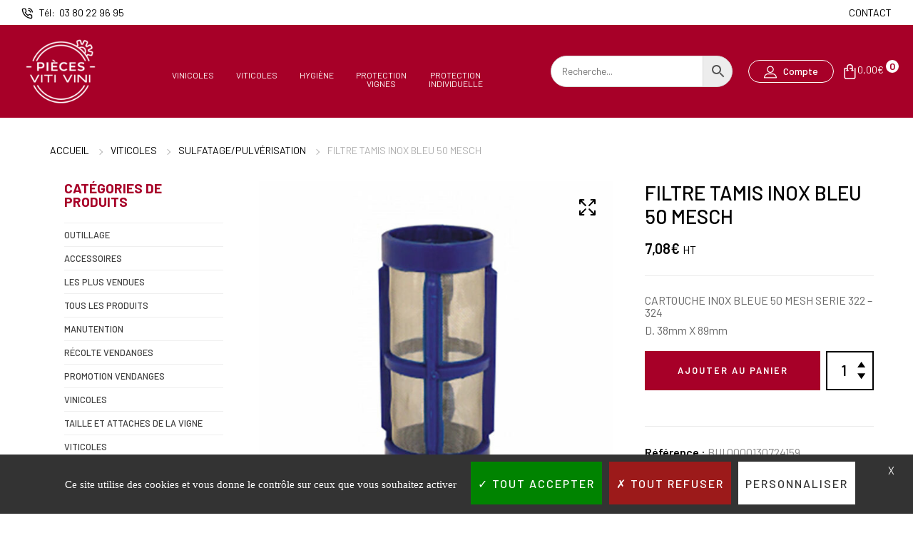

--- FILE ---
content_type: text/html; charset=UTF-8
request_url: https://piecesvitivini.com/product/filtre-tamis-inox-bleu-50-mesch/
body_size: 76056
content:
<!doctype html>
<html lang="fr-FR">
<head>
    <meta charset="UTF-8">
    <meta name="viewport" content="width=device-width, initial-scale=1, maximum-scale=2.0">
    <meta name='robots' content='index, follow, max-image-preview:large, max-snippet:-1, max-video-preview:-1' />
	<style>img:is([sizes="auto" i], [sizes^="auto," i]) { contain-intrinsic-size: 3000px 1500px }</style>
	
	<!-- This site is optimized with the Yoast SEO Premium plugin v21.9 (Yoast SEO v26.6) - https://yoast.com/wordpress/plugins/seo/ -->
	<title>FILTRE TAMIS INOX BLEU 50 MESCH - Pièces VITI VINI</title>
	<link rel="canonical" href="https://piecesvitivini.com/product/filtre-tamis-inox-bleu-50-mesch/" />
	<meta property="og:locale" content="fr_FR" />
	<meta property="og:type" content="article" />
	<meta property="og:title" content="FILTRE TAMIS INOX BLEU 50 MESCH" />
	<meta property="og:description" content="CARTOUCHE INOX BLEUE 50 MESH SERIE 322 - 324 D. 38mm X 89mm" />
	<meta property="og:url" content="https://piecesvitivini.com/product/filtre-tamis-inox-bleu-50-mesch/" />
	<meta property="og:site_name" content="Pièces VITI VINI" />
	<meta property="article:modified_time" content="2024-10-31T09:24:19+00:00" />
	<meta property="og:image" content="https://piecesvitivini.com/wp-content/uploads/2023/06/filtre-tamis-inox-bleu-50-mesch.jpg" />
	<meta property="og:image:width" content="800" />
	<meta property="og:image:height" content="800" />
	<meta property="og:image:type" content="image/jpeg" />
	<meta name="twitter:card" content="summary_large_image" />
	<script type="application/ld+json" class="yoast-schema-graph">{"@context":"https://schema.org","@graph":[{"@type":"WebPage","@id":"https://piecesvitivini.com/product/filtre-tamis-inox-bleu-50-mesch/","url":"https://piecesvitivini.com/product/filtre-tamis-inox-bleu-50-mesch/","name":"FILTRE TAMIS INOX BLEU 50 MESCH - Pièces VITI VINI","isPartOf":{"@id":"https://piecesvitivini.com/#website"},"primaryImageOfPage":{"@id":"https://piecesvitivini.com/product/filtre-tamis-inox-bleu-50-mesch/#primaryimage"},"image":{"@id":"https://piecesvitivini.com/product/filtre-tamis-inox-bleu-50-mesch/#primaryimage"},"thumbnailUrl":"https://piecesvitivini.com/wp-content/uploads/2023/06/filtre-tamis-inox-bleu-50-mesch.jpg","datePublished":"2022-12-15T15:52:09+00:00","dateModified":"2024-10-31T09:24:19+00:00","breadcrumb":{"@id":"https://piecesvitivini.com/product/filtre-tamis-inox-bleu-50-mesch/#breadcrumb"},"inLanguage":"fr-FR","potentialAction":[{"@type":"ReadAction","target":["https://piecesvitivini.com/product/filtre-tamis-inox-bleu-50-mesch/"]}]},{"@type":"ImageObject","inLanguage":"fr-FR","@id":"https://piecesvitivini.com/product/filtre-tamis-inox-bleu-50-mesch/#primaryimage","url":"https://piecesvitivini.com/wp-content/uploads/2023/06/filtre-tamis-inox-bleu-50-mesch.jpg","contentUrl":"https://piecesvitivini.com/wp-content/uploads/2023/06/filtre-tamis-inox-bleu-50-mesch.jpg","width":800,"height":800},{"@type":"BreadcrumbList","@id":"https://piecesvitivini.com/product/filtre-tamis-inox-bleu-50-mesch/#breadcrumb","itemListElement":[{"@type":"ListItem","position":1,"name":"Accueil","item":"https://piecesvitivini.com/"},{"@type":"ListItem","position":2,"name":"Boutique","item":"https://piecesvitivini.com/boutique/"},{"@type":"ListItem","position":3,"name":"FILTRE TAMIS INOX BLEU 50 MESCH"}]},{"@type":"WebSite","@id":"https://piecesvitivini.com/#website","url":"https://piecesvitivini.com/","name":"Pièces VITI VINI","description":"Spécialiste en matériel viticole et vinicole","publisher":{"@id":"https://piecesvitivini.com/#organization"},"potentialAction":[{"@type":"SearchAction","target":{"@type":"EntryPoint","urlTemplate":"https://piecesvitivini.com/?s={search_term_string}"},"query-input":{"@type":"PropertyValueSpecification","valueRequired":true,"valueName":"search_term_string"}}],"inLanguage":"fr-FR"},{"@type":"Organization","@id":"https://piecesvitivini.com/#organization","name":"Pièces VITI VINI","url":"https://piecesvitivini.com/","logo":{"@type":"ImageObject","inLanguage":"fr-FR","@id":"https://piecesvitivini.com/#/schema/logo/image/","url":"https://piecesvitivini.com/wp-content/uploads/2025/11/VITIVINI-Logo-couleur-qez7s4ii33f9lwy202v7alrz12wwd9yoyll562ean0.png","contentUrl":"https://piecesvitivini.com/wp-content/uploads/2025/11/VITIVINI-Logo-couleur-qez7s4ii33f9lwy202v7alrz12wwd9yoyll562ean0.png","width":150,"height":150,"caption":"Pièces VITI VINI"},"image":{"@id":"https://piecesvitivini.com/#/schema/logo/image/"}}]}</script>
	<!-- / Yoast SEO Premium plugin. -->


<link rel='dns-prefetch' href='//www.googletagmanager.com' />
<link rel='dns-prefetch' href='//fonts.googleapis.com' />
<link rel='dns-prefetch' href='//pagead2.googlesyndication.com' />
<link rel="alternate" type="application/rss+xml" title="Pièces VITI VINI &raquo; Flux" href="https://piecesvitivini.com/feed/" />
<link rel="alternate" type="application/rss+xml" title="Pièces VITI VINI &raquo; Flux des commentaires" href="https://piecesvitivini.com/comments/feed/" />
<script type="text/javascript">
/* <![CDATA[ */
window._wpemojiSettings = {"baseUrl":"https:\/\/s.w.org\/images\/core\/emoji\/16.0.1\/72x72\/","ext":".png","svgUrl":"https:\/\/s.w.org\/images\/core\/emoji\/16.0.1\/svg\/","svgExt":".svg","source":{"concatemoji":"https:\/\/piecesvitivini.com\/wp-includes\/js\/wp-emoji-release.min.js?ver=6.8.3"}};
/*! This file is auto-generated */
!function(s,n){var o,i,e;function c(e){try{var t={supportTests:e,timestamp:(new Date).valueOf()};sessionStorage.setItem(o,JSON.stringify(t))}catch(e){}}function p(e,t,n){e.clearRect(0,0,e.canvas.width,e.canvas.height),e.fillText(t,0,0);var t=new Uint32Array(e.getImageData(0,0,e.canvas.width,e.canvas.height).data),a=(e.clearRect(0,0,e.canvas.width,e.canvas.height),e.fillText(n,0,0),new Uint32Array(e.getImageData(0,0,e.canvas.width,e.canvas.height).data));return t.every(function(e,t){return e===a[t]})}function u(e,t){e.clearRect(0,0,e.canvas.width,e.canvas.height),e.fillText(t,0,0);for(var n=e.getImageData(16,16,1,1),a=0;a<n.data.length;a++)if(0!==n.data[a])return!1;return!0}function f(e,t,n,a){switch(t){case"flag":return n(e,"\ud83c\udff3\ufe0f\u200d\u26a7\ufe0f","\ud83c\udff3\ufe0f\u200b\u26a7\ufe0f")?!1:!n(e,"\ud83c\udde8\ud83c\uddf6","\ud83c\udde8\u200b\ud83c\uddf6")&&!n(e,"\ud83c\udff4\udb40\udc67\udb40\udc62\udb40\udc65\udb40\udc6e\udb40\udc67\udb40\udc7f","\ud83c\udff4\u200b\udb40\udc67\u200b\udb40\udc62\u200b\udb40\udc65\u200b\udb40\udc6e\u200b\udb40\udc67\u200b\udb40\udc7f");case"emoji":return!a(e,"\ud83e\udedf")}return!1}function g(e,t,n,a){var r="undefined"!=typeof WorkerGlobalScope&&self instanceof WorkerGlobalScope?new OffscreenCanvas(300,150):s.createElement("canvas"),o=r.getContext("2d",{willReadFrequently:!0}),i=(o.textBaseline="top",o.font="600 32px Arial",{});return e.forEach(function(e){i[e]=t(o,e,n,a)}),i}function t(e){var t=s.createElement("script");t.src=e,t.defer=!0,s.head.appendChild(t)}"undefined"!=typeof Promise&&(o="wpEmojiSettingsSupports",i=["flag","emoji"],n.supports={everything:!0,everythingExceptFlag:!0},e=new Promise(function(e){s.addEventListener("DOMContentLoaded",e,{once:!0})}),new Promise(function(t){var n=function(){try{var e=JSON.parse(sessionStorage.getItem(o));if("object"==typeof e&&"number"==typeof e.timestamp&&(new Date).valueOf()<e.timestamp+604800&&"object"==typeof e.supportTests)return e.supportTests}catch(e){}return null}();if(!n){if("undefined"!=typeof Worker&&"undefined"!=typeof OffscreenCanvas&&"undefined"!=typeof URL&&URL.createObjectURL&&"undefined"!=typeof Blob)try{var e="postMessage("+g.toString()+"("+[JSON.stringify(i),f.toString(),p.toString(),u.toString()].join(",")+"));",a=new Blob([e],{type:"text/javascript"}),r=new Worker(URL.createObjectURL(a),{name:"wpTestEmojiSupports"});return void(r.onmessage=function(e){c(n=e.data),r.terminate(),t(n)})}catch(e){}c(n=g(i,f,p,u))}t(n)}).then(function(e){for(var t in e)n.supports[t]=e[t],n.supports.everything=n.supports.everything&&n.supports[t],"flag"!==t&&(n.supports.everythingExceptFlag=n.supports.everythingExceptFlag&&n.supports[t]);n.supports.everythingExceptFlag=n.supports.everythingExceptFlag&&!n.supports.flag,n.DOMReady=!1,n.readyCallback=function(){n.DOMReady=!0}}).then(function(){return e}).then(function(){var e;n.supports.everything||(n.readyCallback(),(e=n.source||{}).concatemoji?t(e.concatemoji):e.wpemoji&&e.twemoji&&(t(e.twemoji),t(e.wpemoji)))}))}((window,document),window._wpemojiSettings);
/* ]]> */
</script>
<style id='wp-emoji-styles-inline-css' type='text/css'>

	img.wp-smiley, img.emoji {
		display: inline !important;
		border: none !important;
		box-shadow: none !important;
		height: 1em !important;
		width: 1em !important;
		margin: 0 0.07em !important;
		vertical-align: -0.1em !important;
		background: none !important;
		padding: 0 !important;
	}
</style>
<link rel='stylesheet' id='wp-block-library-css' href='https://piecesvitivini.com/wp-includes/css/dist/block-library/style.min.css?ver=6.8.3' type='text/css' media='all' />
<style id='wp-block-library-theme-inline-css' type='text/css'>
.wp-block-audio :where(figcaption){color:#555;font-size:13px;text-align:center}.is-dark-theme .wp-block-audio :where(figcaption){color:#ffffffa6}.wp-block-audio{margin:0 0 1em}.wp-block-code{border:1px solid #ccc;border-radius:4px;font-family:Menlo,Consolas,monaco,monospace;padding:.8em 1em}.wp-block-embed :where(figcaption){color:#555;font-size:13px;text-align:center}.is-dark-theme .wp-block-embed :where(figcaption){color:#ffffffa6}.wp-block-embed{margin:0 0 1em}.blocks-gallery-caption{color:#555;font-size:13px;text-align:center}.is-dark-theme .blocks-gallery-caption{color:#ffffffa6}:root :where(.wp-block-image figcaption){color:#555;font-size:13px;text-align:center}.is-dark-theme :root :where(.wp-block-image figcaption){color:#ffffffa6}.wp-block-image{margin:0 0 1em}.wp-block-pullquote{border-bottom:4px solid;border-top:4px solid;color:currentColor;margin-bottom:1.75em}.wp-block-pullquote cite,.wp-block-pullquote footer,.wp-block-pullquote__citation{color:currentColor;font-size:.8125em;font-style:normal;text-transform:uppercase}.wp-block-quote{border-left:.25em solid;margin:0 0 1.75em;padding-left:1em}.wp-block-quote cite,.wp-block-quote footer{color:currentColor;font-size:.8125em;font-style:normal;position:relative}.wp-block-quote:where(.has-text-align-right){border-left:none;border-right:.25em solid;padding-left:0;padding-right:1em}.wp-block-quote:where(.has-text-align-center){border:none;padding-left:0}.wp-block-quote.is-large,.wp-block-quote.is-style-large,.wp-block-quote:where(.is-style-plain){border:none}.wp-block-search .wp-block-search__label{font-weight:700}.wp-block-search__button{border:1px solid #ccc;padding:.375em .625em}:where(.wp-block-group.has-background){padding:1.25em 2.375em}.wp-block-separator.has-css-opacity{opacity:.4}.wp-block-separator{border:none;border-bottom:2px solid;margin-left:auto;margin-right:auto}.wp-block-separator.has-alpha-channel-opacity{opacity:1}.wp-block-separator:not(.is-style-wide):not(.is-style-dots){width:100px}.wp-block-separator.has-background:not(.is-style-dots){border-bottom:none;height:1px}.wp-block-separator.has-background:not(.is-style-wide):not(.is-style-dots){height:2px}.wp-block-table{margin:0 0 1em}.wp-block-table td,.wp-block-table th{word-break:normal}.wp-block-table :where(figcaption){color:#555;font-size:13px;text-align:center}.is-dark-theme .wp-block-table :where(figcaption){color:#ffffffa6}.wp-block-video :where(figcaption){color:#555;font-size:13px;text-align:center}.is-dark-theme .wp-block-video :where(figcaption){color:#ffffffa6}.wp-block-video{margin:0 0 1em}:root :where(.wp-block-template-part.has-background){margin-bottom:0;margin-top:0;padding:1.25em 2.375em}
</style>
<style id='classic-theme-styles-inline-css' type='text/css'>
/*! This file is auto-generated */
.wp-block-button__link{color:#fff;background-color:#32373c;border-radius:9999px;box-shadow:none;text-decoration:none;padding:calc(.667em + 2px) calc(1.333em + 2px);font-size:1.125em}.wp-block-file__button{background:#32373c;color:#fff;text-decoration:none}
</style>
<style id='global-styles-inline-css' type='text/css'>
:root{--wp--preset--aspect-ratio--square: 1;--wp--preset--aspect-ratio--4-3: 4/3;--wp--preset--aspect-ratio--3-4: 3/4;--wp--preset--aspect-ratio--3-2: 3/2;--wp--preset--aspect-ratio--2-3: 2/3;--wp--preset--aspect-ratio--16-9: 16/9;--wp--preset--aspect-ratio--9-16: 9/16;--wp--preset--color--black: #000000;--wp--preset--color--cyan-bluish-gray: #abb8c3;--wp--preset--color--white: #ffffff;--wp--preset--color--pale-pink: #f78da7;--wp--preset--color--vivid-red: #cf2e2e;--wp--preset--color--luminous-vivid-orange: #ff6900;--wp--preset--color--luminous-vivid-amber: #fcb900;--wp--preset--color--light-green-cyan: #7bdcb5;--wp--preset--color--vivid-green-cyan: #00d084;--wp--preset--color--pale-cyan-blue: #8ed1fc;--wp--preset--color--vivid-cyan-blue: #0693e3;--wp--preset--color--vivid-purple: #9b51e0;--wp--preset--gradient--vivid-cyan-blue-to-vivid-purple: linear-gradient(135deg,rgba(6,147,227,1) 0%,rgb(155,81,224) 100%);--wp--preset--gradient--light-green-cyan-to-vivid-green-cyan: linear-gradient(135deg,rgb(122,220,180) 0%,rgb(0,208,130) 100%);--wp--preset--gradient--luminous-vivid-amber-to-luminous-vivid-orange: linear-gradient(135deg,rgba(252,185,0,1) 0%,rgba(255,105,0,1) 100%);--wp--preset--gradient--luminous-vivid-orange-to-vivid-red: linear-gradient(135deg,rgba(255,105,0,1) 0%,rgb(207,46,46) 100%);--wp--preset--gradient--very-light-gray-to-cyan-bluish-gray: linear-gradient(135deg,rgb(238,238,238) 0%,rgb(169,184,195) 100%);--wp--preset--gradient--cool-to-warm-spectrum: linear-gradient(135deg,rgb(74,234,220) 0%,rgb(151,120,209) 20%,rgb(207,42,186) 40%,rgb(238,44,130) 60%,rgb(251,105,98) 80%,rgb(254,248,76) 100%);--wp--preset--gradient--blush-light-purple: linear-gradient(135deg,rgb(255,206,236) 0%,rgb(152,150,240) 100%);--wp--preset--gradient--blush-bordeaux: linear-gradient(135deg,rgb(254,205,165) 0%,rgb(254,45,45) 50%,rgb(107,0,62) 100%);--wp--preset--gradient--luminous-dusk: linear-gradient(135deg,rgb(255,203,112) 0%,rgb(199,81,192) 50%,rgb(65,88,208) 100%);--wp--preset--gradient--pale-ocean: linear-gradient(135deg,rgb(255,245,203) 0%,rgb(182,227,212) 50%,rgb(51,167,181) 100%);--wp--preset--gradient--electric-grass: linear-gradient(135deg,rgb(202,248,128) 0%,rgb(113,206,126) 100%);--wp--preset--gradient--midnight: linear-gradient(135deg,rgb(2,3,129) 0%,rgb(40,116,252) 100%);--wp--preset--font-size--small: 14px;--wp--preset--font-size--medium: 23px;--wp--preset--font-size--large: 26px;--wp--preset--font-size--x-large: 42px;--wp--preset--font-size--normal: 16px;--wp--preset--font-size--huge: 37px;--wp--preset--spacing--20: 0.44rem;--wp--preset--spacing--30: 0.67rem;--wp--preset--spacing--40: 1rem;--wp--preset--spacing--50: 1.5rem;--wp--preset--spacing--60: 2.25rem;--wp--preset--spacing--70: 3.38rem;--wp--preset--spacing--80: 5.06rem;--wp--preset--shadow--natural: 6px 6px 9px rgba(0, 0, 0, 0.2);--wp--preset--shadow--deep: 12px 12px 50px rgba(0, 0, 0, 0.4);--wp--preset--shadow--sharp: 6px 6px 0px rgba(0, 0, 0, 0.2);--wp--preset--shadow--outlined: 6px 6px 0px -3px rgba(255, 255, 255, 1), 6px 6px rgba(0, 0, 0, 1);--wp--preset--shadow--crisp: 6px 6px 0px rgba(0, 0, 0, 1);}:where(.is-layout-flex){gap: 0.5em;}:where(.is-layout-grid){gap: 0.5em;}body .is-layout-flex{display: flex;}.is-layout-flex{flex-wrap: wrap;align-items: center;}.is-layout-flex > :is(*, div){margin: 0;}body .is-layout-grid{display: grid;}.is-layout-grid > :is(*, div){margin: 0;}:where(.wp-block-columns.is-layout-flex){gap: 2em;}:where(.wp-block-columns.is-layout-grid){gap: 2em;}:where(.wp-block-post-template.is-layout-flex){gap: 1.25em;}:where(.wp-block-post-template.is-layout-grid){gap: 1.25em;}.has-black-color{color: var(--wp--preset--color--black) !important;}.has-cyan-bluish-gray-color{color: var(--wp--preset--color--cyan-bluish-gray) !important;}.has-white-color{color: var(--wp--preset--color--white) !important;}.has-pale-pink-color{color: var(--wp--preset--color--pale-pink) !important;}.has-vivid-red-color{color: var(--wp--preset--color--vivid-red) !important;}.has-luminous-vivid-orange-color{color: var(--wp--preset--color--luminous-vivid-orange) !important;}.has-luminous-vivid-amber-color{color: var(--wp--preset--color--luminous-vivid-amber) !important;}.has-light-green-cyan-color{color: var(--wp--preset--color--light-green-cyan) !important;}.has-vivid-green-cyan-color{color: var(--wp--preset--color--vivid-green-cyan) !important;}.has-pale-cyan-blue-color{color: var(--wp--preset--color--pale-cyan-blue) !important;}.has-vivid-cyan-blue-color{color: var(--wp--preset--color--vivid-cyan-blue) !important;}.has-vivid-purple-color{color: var(--wp--preset--color--vivid-purple) !important;}.has-black-background-color{background-color: var(--wp--preset--color--black) !important;}.has-cyan-bluish-gray-background-color{background-color: var(--wp--preset--color--cyan-bluish-gray) !important;}.has-white-background-color{background-color: var(--wp--preset--color--white) !important;}.has-pale-pink-background-color{background-color: var(--wp--preset--color--pale-pink) !important;}.has-vivid-red-background-color{background-color: var(--wp--preset--color--vivid-red) !important;}.has-luminous-vivid-orange-background-color{background-color: var(--wp--preset--color--luminous-vivid-orange) !important;}.has-luminous-vivid-amber-background-color{background-color: var(--wp--preset--color--luminous-vivid-amber) !important;}.has-light-green-cyan-background-color{background-color: var(--wp--preset--color--light-green-cyan) !important;}.has-vivid-green-cyan-background-color{background-color: var(--wp--preset--color--vivid-green-cyan) !important;}.has-pale-cyan-blue-background-color{background-color: var(--wp--preset--color--pale-cyan-blue) !important;}.has-vivid-cyan-blue-background-color{background-color: var(--wp--preset--color--vivid-cyan-blue) !important;}.has-vivid-purple-background-color{background-color: var(--wp--preset--color--vivid-purple) !important;}.has-black-border-color{border-color: var(--wp--preset--color--black) !important;}.has-cyan-bluish-gray-border-color{border-color: var(--wp--preset--color--cyan-bluish-gray) !important;}.has-white-border-color{border-color: var(--wp--preset--color--white) !important;}.has-pale-pink-border-color{border-color: var(--wp--preset--color--pale-pink) !important;}.has-vivid-red-border-color{border-color: var(--wp--preset--color--vivid-red) !important;}.has-luminous-vivid-orange-border-color{border-color: var(--wp--preset--color--luminous-vivid-orange) !important;}.has-luminous-vivid-amber-border-color{border-color: var(--wp--preset--color--luminous-vivid-amber) !important;}.has-light-green-cyan-border-color{border-color: var(--wp--preset--color--light-green-cyan) !important;}.has-vivid-green-cyan-border-color{border-color: var(--wp--preset--color--vivid-green-cyan) !important;}.has-pale-cyan-blue-border-color{border-color: var(--wp--preset--color--pale-cyan-blue) !important;}.has-vivid-cyan-blue-border-color{border-color: var(--wp--preset--color--vivid-cyan-blue) !important;}.has-vivid-purple-border-color{border-color: var(--wp--preset--color--vivid-purple) !important;}.has-vivid-cyan-blue-to-vivid-purple-gradient-background{background: var(--wp--preset--gradient--vivid-cyan-blue-to-vivid-purple) !important;}.has-light-green-cyan-to-vivid-green-cyan-gradient-background{background: var(--wp--preset--gradient--light-green-cyan-to-vivid-green-cyan) !important;}.has-luminous-vivid-amber-to-luminous-vivid-orange-gradient-background{background: var(--wp--preset--gradient--luminous-vivid-amber-to-luminous-vivid-orange) !important;}.has-luminous-vivid-orange-to-vivid-red-gradient-background{background: var(--wp--preset--gradient--luminous-vivid-orange-to-vivid-red) !important;}.has-very-light-gray-to-cyan-bluish-gray-gradient-background{background: var(--wp--preset--gradient--very-light-gray-to-cyan-bluish-gray) !important;}.has-cool-to-warm-spectrum-gradient-background{background: var(--wp--preset--gradient--cool-to-warm-spectrum) !important;}.has-blush-light-purple-gradient-background{background: var(--wp--preset--gradient--blush-light-purple) !important;}.has-blush-bordeaux-gradient-background{background: var(--wp--preset--gradient--blush-bordeaux) !important;}.has-luminous-dusk-gradient-background{background: var(--wp--preset--gradient--luminous-dusk) !important;}.has-pale-ocean-gradient-background{background: var(--wp--preset--gradient--pale-ocean) !important;}.has-electric-grass-gradient-background{background: var(--wp--preset--gradient--electric-grass) !important;}.has-midnight-gradient-background{background: var(--wp--preset--gradient--midnight) !important;}.has-small-font-size{font-size: var(--wp--preset--font-size--small) !important;}.has-medium-font-size{font-size: var(--wp--preset--font-size--medium) !important;}.has-large-font-size{font-size: var(--wp--preset--font-size--large) !important;}.has-x-large-font-size{font-size: var(--wp--preset--font-size--x-large) !important;}
:where(.wp-block-post-template.is-layout-flex){gap: 1.25em;}:where(.wp-block-post-template.is-layout-grid){gap: 1.25em;}
:where(.wp-block-columns.is-layout-flex){gap: 2em;}:where(.wp-block-columns.is-layout-grid){gap: 2em;}
:root :where(.wp-block-pullquote){font-size: 1.5em;line-height: 1.6;}
</style>
<link rel='stylesheet' id='agile-store-locator-init-css' href='https://piecesvitivini.com/wp-content/plugins/agile-store-locator/public/css/init.css?ver=4.7.29' type='text/css' media='all' />
<link rel='stylesheet' id='sweetalert2-css' href='https://piecesvitivini.com/wp-content/plugins/cf7-popups//views/assets/css/sweetalert2.min.css?ver=1.2.0' type='text/css' media='all' />
<link rel='stylesheet' id='cf7-popups-frontend-css' href='https://piecesvitivini.com/wp-content/plugins/cf7-popups//views/assets/css/frontend.css?ver=1.2.0' type='text/css' media='all' />
<link rel='stylesheet' id='contact-form-7-css' href='https://piecesvitivini.com/wp-content/plugins/contact-form-7/includes/css/styles.css?ver=6.0.6' type='text/css' media='all' />
<link rel='stylesheet' id='woof-css' href='https://piecesvitivini.com/wp-content/plugins/woocommerce-products-filter/css/front.css?ver=2.2.7' type='text/css' media='all' />
<style id='woof-inline-css' type='text/css'>

.woof_products_top_panel li span, .woof_products_top_panel2 li span{background: url(https://piecesvitivini.com/wp-content/plugins/woocommerce-products-filter/img/delete.png);background-size: 14px 14px;background-repeat: no-repeat;background-position: right;}
.woof_edit_view{
                    display: none;
                }



</style>
<link rel='stylesheet' id='chosen-drop-down-css' href='https://piecesvitivini.com/wp-content/plugins/woocommerce-products-filter/js/chosen/chosen.min.css?ver=2.2.7' type='text/css' media='all' />
<link rel='stylesheet' id='plainoverlay-css' href='https://piecesvitivini.com/wp-content/plugins/woocommerce-products-filter/css/plainoverlay.css?ver=2.2.7' type='text/css' media='all' />
<link rel='stylesheet' id='woof_by_featured_html_items-css' href='https://piecesvitivini.com/wp-content/plugins/woocommerce-products-filter/ext/by_featured/css/by_featured.css?ver=2.2.7' type='text/css' media='all' />
<link rel='stylesheet' id='woof_by_sku_html_items-css' href='https://piecesvitivini.com/wp-content/plugins/woocommerce-products-filter/ext/by_sku/css/by_sku.css?ver=2.2.7' type='text/css' media='all' />
<link rel='stylesheet' id='woof_by_text_html_items-css' href='https://piecesvitivini.com/wp-content/plugins/woocommerce-products-filter/ext/by_text/assets/css/front.css?ver=2.2.7' type='text/css' media='all' />
<link rel='stylesheet' id='woof_color_html_items-css' href='https://piecesvitivini.com/wp-content/plugins/woocommerce-products-filter/ext/color/css/html_types/color.css?ver=2.2.7' type='text/css' media='all' />
<link rel='stylesheet' id='woof_image_html_items-css' href='https://piecesvitivini.com/wp-content/plugins/woocommerce-products-filter/ext/image/css/html_types/image.css?ver=2.2.7' type='text/css' media='all' />
<link rel='stylesheet' id='woof_label_html_items-css' href='https://piecesvitivini.com/wp-content/plugins/woocommerce-products-filter/ext/label/css/html_types/label.css?ver=2.2.7' type='text/css' media='all' />
<link rel='stylesheet' id='woof_slider_html_items-css' href='https://piecesvitivini.com/wp-content/plugins/woocommerce-products-filter/ext/slider/css/html_types/slider.css?ver=2.2.7' type='text/css' media='all' />
<link rel='stylesheet' id='photoswipe-css' href='https://piecesvitivini.com/wp-content/plugins/woocommerce/assets/css/photoswipe/photoswipe.min.css?ver=9.8.6' type='text/css' media='all' />
<link rel='stylesheet' id='photoswipe-default-skin-css' href='https://piecesvitivini.com/wp-content/plugins/woocommerce/assets/css/photoswipe/default-skin/default-skin.min.css?ver=9.8.6' type='text/css' media='all' />
<link rel='stylesheet' id='woocommerce-layout-css' href='https://piecesvitivini.com/wp-content/plugins/woocommerce/assets/css/woocommerce-layout.css?ver=9.8.6' type='text/css' media='all' />
<link rel='stylesheet' id='woocommerce-smallscreen-css' href='https://piecesvitivini.com/wp-content/plugins/woocommerce/assets/css/woocommerce-smallscreen.css?ver=9.8.6' type='text/css' media='only screen and (max-width: 768px)' />
<link rel='stylesheet' id='woocommerce-general-css' href='https://piecesvitivini.com/wp-content/plugins/woocommerce/assets/css/woocommerce.css?ver=9.8.6' type='text/css' media='all' />
<style id='woocommerce-inline-inline-css' type='text/css'>
.woocommerce form .form-row .required { visibility: visible; }
</style>
<link rel='stylesheet' id='aws-style-css' href='https://piecesvitivini.com/wp-content/plugins/advanced-woo-search/assets/css/common.min.css?ver=3.33' type='text/css' media='all' />
<link rel='stylesheet' id='elementor-icons-css' href='https://piecesvitivini.com/wp-content/plugins/elementor/assets/lib/eicons/css/elementor-icons.min.css?ver=5.31.0' type='text/css' media='all' />
<link rel='stylesheet' id='elementor-frontend-css' href='https://piecesvitivini.com/wp-content/plugins/elementor/assets/css/frontend.min.css?ver=3.24.4' type='text/css' media='all' />
<link rel='stylesheet' id='swiper-css' href='https://piecesvitivini.com/wp-content/plugins/elementor/assets/lib/swiper/v8/css/swiper.min.css?ver=8.4.5' type='text/css' media='all' />
<link rel='stylesheet' id='e-swiper-css' href='https://piecesvitivini.com/wp-content/plugins/elementor/assets/css/conditionals/e-swiper.min.css?ver=3.24.4' type='text/css' media='all' />
<link rel='stylesheet' id='elementor-post-467-css' href='https://piecesvitivini.com/wp-content/uploads/elementor/css/post-467.css?ver=1727252835' type='text/css' media='all' />
<link rel='stylesheet' id='fmtpl-addons-css' href='https://piecesvitivini.com/wp-content/plugins/fami-templatekits/assets/css/fmtpl-addons.css?ver=1.0.9' type='text/css' media='all' />
<link rel='stylesheet' id='elementor-global-css' href='https://piecesvitivini.com/wp-content/uploads/elementor/css/global.css?ver=1727252835' type='text/css' media='all' />
<link rel='stylesheet' id='elementor-post-383-css' href='https://piecesvitivini.com/wp-content/uploads/elementor/css/post-383.css?ver=1736516290' type='text/css' media='all' />
<link rel='stylesheet' id='bootstrap-css' href='https://piecesvitivini.com/wp-content/plugins/fami-templatekits/assets/vendors/bootstrap/css/bootstrap.min.css?ver=4.3.1' type='text/css' media='all' />
<link rel='stylesheet' id='gateway-css' href='https://piecesvitivini.com/wp-content/plugins/woocommerce-paypal-payments/modules/ppcp-button/assets/css/gateway.css?ver=3.0.5' type='text/css' media='all' />
<link rel='stylesheet' id='brands-styles-css' href='https://piecesvitivini.com/wp-content/plugins/woocommerce/assets/css/brands.css?ver=9.8.6' type='text/css' media='all' />
<link rel='stylesheet' id='my-style-css' href='https://piecesvitivini.com/wp-content/themes/caston/style.css?ver=6.8.3' type='text/css' media='all' />
<link rel='stylesheet' id='videojs-css' href='https://piecesvitivini.com/wp-content/plugins/yith-woocommerce-featured-audio-video-content-premium/assets/css/videojs/video-js.min.css?ver=1.33.0' type='text/css' media='all' />
<link rel='stylesheet' id='venobox_style-css' href='https://piecesvitivini.com/wp-content/plugins/yith-woocommerce-featured-audio-video-content-premium/assets//css/venobox.css?ver=1' type='text/css' media='all' />
<link rel='stylesheet' id='ywcfav_style-css' href='https://piecesvitivini.com/wp-content/plugins/yith-woocommerce-featured-audio-video-content-premium/assets/css/ywcfav_frontend.css?ver=1.33.0' type='text/css' media='all' />
<link rel='stylesheet' id='ywcfav_owl_carousel_style-css' href='https://piecesvitivini.com/wp-content/plugins/yith-woocommerce-featured-audio-video-content-premium/assets//css/owl-carousel/owl.carousel.css?ver=1.33.0' type='text/css' media='all' />
<link rel='stylesheet' id='perfect_scrollbar-css' href='https://piecesvitivini.com/wp-content/themes/caston/assets/vendors/perfect-scrollbar/perfect-scrollbar.css?ver=1.5.0' type='text/css' media='all' />
<link rel='stylesheet' id='caston-googlefonts-css' href='https://fonts.googleapis.com/css?family=Barlow%7CRoboto&#038;subset=latin%2Clatin-ext' type='text/css' media='all' />
<link rel='stylesheet' id='animate-css' href='https://piecesvitivini.com/wp-content/themes/caston/assets/css/animate.css?ver=3.7.2' type='text/css' media='all' />
<link rel='stylesheet' id='select2-css' href='https://piecesvitivini.com/wp-content/plugins/woocommerce/assets/css/select2.css?ver=9.8.6' type='text/css' media='all' />
<link rel='stylesheet' id='caston-style-css' href='https://piecesvitivini.com/wp-content/themes/caston/assets/css/theme.css?ver=1.0.3' type='text/css' media='all' />
<link rel='stylesheet' id='js-offcanvas-style-css' href='https://piecesvitivini.com/wp-content/themes/caston/assets/vendors/js-offcanvas/js-offcanvas.css?ver=1.2.9' type='text/css' media='all' />
<link rel='stylesheet' id='caston-customize-css' href='https://piecesvitivini.com/wp-content/themes/caston/assets/css/customize.css?ver=1.0.3' type='text/css' media='all' />
<link rel='stylesheet' id='caston-topbar-css' href='https://piecesvitivini.com/wp-content/themes/caston/assets/css/header_topbar.css?ver=1.0.3' type='text/css' media='all' />
<link rel='stylesheet' id='caston-preloader-css' href='https://piecesvitivini.com/wp-content/themes/caston/assets/css/customize_preload.css?ver=1.0.3' type='text/css' media='all' />
<link rel='stylesheet' id='caston-scroll-top-css' href='https://piecesvitivini.com/wp-content/themes/caston/assets/css/customize_scroll_to_top.css?ver=1.0.3' type='text/css' media='all' />
<link rel='stylesheet' id='caston-heading-css' href='https://piecesvitivini.com/wp-content/themes/caston/assets/css/page_heading.css?ver=1.0.3' type='text/css' media='all' />
<link rel='stylesheet' id='caston-header-sticky-css' href='https://piecesvitivini.com/wp-content/themes/caston/assets/css/header_sticky.css?ver=1.0.3' type='text/css' media='all' />
<link rel='stylesheet' id='caston-single-product-css' href='https://piecesvitivini.com/wp-content/themes/caston/assets/css/single_product.css?ver=1.0.3' type='text/css' media='all' />
<link rel='stylesheet' id='caston-single-product-desktop-css' href='https://piecesvitivini.com/wp-content/themes/caston/assets/css/single_desktop.css?ver=1.0.3' type='text/css' media='all' />
<link rel='stylesheet' id='caston-wc-page-css' href='https://piecesvitivini.com/wp-content/themes/caston/assets/css/page_woo.css?ver=1.0.3' type='text/css' media='all' />
<link rel='stylesheet' id='caston-desktop-css' href='https://piecesvitivini.com/wp-content/themes/caston/assets/css/desktop_theme.css?ver=1.0.3' type='text/css' media='all' />
<link rel='stylesheet' id='sib-front-css-css' href='https://piecesvitivini.com/wp-content/plugins/mailin/css/mailin-front.css?ver=6.8.3' type='text/css' media='all' />
<link rel='stylesheet' id='google-fonts-1-css' href='https://fonts.googleapis.com/css?family=Barlow%3A100%2C100italic%2C200%2C200italic%2C300%2C300italic%2C400%2C400italic%2C500%2C500italic%2C600%2C600italic%2C700%2C700italic%2C800%2C800italic%2C900%2C900italic&#038;display=auto&#038;ver=6.8.3' type='text/css' media='all' />
<link rel='stylesheet' id='elementor-icons-shared-0-css' href='https://piecesvitivini.com/wp-content/plugins/elementor/assets/lib/font-awesome/css/fontawesome.min.css?ver=5.15.3' type='text/css' media='all' />
<link rel='stylesheet' id='elementor-icons-fa-solid-css' href='https://piecesvitivini.com/wp-content/plugins/elementor/assets/lib/font-awesome/css/solid.min.css?ver=5.15.3' type='text/css' media='all' />
<link rel="preconnect" href="https://fonts.gstatic.com/" crossorigin><script type="text/javascript" id="woof-husky-js-extra">
/* <![CDATA[ */
var woof_husky_txt = {"ajax_url":"https:\/\/piecesvitivini.com\/wp-admin\/admin-ajax.php","plugin_uri":"https:\/\/piecesvitivini.com\/wp-content\/plugins\/woocommerce-products-filter\/ext\/by_text\/","loader":"https:\/\/piecesvitivini.com\/wp-content\/plugins\/woocommerce-products-filter\/ext\/by_text\/assets\/img\/ajax-loader.gif","not_found":"Nothing found!","prev":"Prev","next":"Next","site_link":"https:\/\/piecesvitivini.com","default_data":{"placeholder":"","behavior":"title","search_by_full_word":"0","autocomplete":"0","how_to_open_links":"0","taxonomy_compatibility":0,"sku_compatibility":"0","custom_fields":"","search_desc_variant":"0","view_text_length":10,"min_symbols":3,"max_posts":10,"image":"","notes_for_customer":"","template":"default","max_open_height":300,"page":0}};
/* ]]> */
</script>
<script type="text/javascript" src="https://piecesvitivini.com/wp-content/plugins/woocommerce-products-filter/ext/by_text/assets/js/husky.js?ver=2.2.7" id="woof-husky-js"></script>
<script type="text/javascript" src="https://piecesvitivini.com/wp-includes/js/jquery/jquery.min.js?ver=3.7.1" id="jquery-core-js"></script>
<script type="text/javascript" src="https://piecesvitivini.com/wp-includes/js/jquery/jquery-migrate.min.js?ver=3.4.1" id="jquery-migrate-js"></script>
<script type="text/javascript" src="https://piecesvitivini.com/wp-content/plugins/woocommerce/assets/js/zoom/jquery.zoom.min.js?ver=1.7.21-wc.9.8.6" id="zoom-js" defer="defer" data-wp-strategy="defer"></script>
<script type="text/javascript" src="https://piecesvitivini.com/wp-content/plugins/woocommerce/assets/js/flexslider/jquery.flexslider.min.js?ver=2.7.2-wc.9.8.6" id="flexslider-js" defer="defer" data-wp-strategy="defer"></script>
<script type="text/javascript" src="https://piecesvitivini.com/wp-content/plugins/woocommerce/assets/js/photoswipe/photoswipe.min.js?ver=4.1.1-wc.9.8.6" id="photoswipe-js" defer="defer" data-wp-strategy="defer"></script>
<script type="text/javascript" src="https://piecesvitivini.com/wp-content/plugins/woocommerce/assets/js/photoswipe/photoswipe-ui-default.min.js?ver=4.1.1-wc.9.8.6" id="photoswipe-ui-default-js" defer="defer" data-wp-strategy="defer"></script>
<script type="text/javascript" id="wc-single-product-js-extra">
/* <![CDATA[ */
var wc_single_product_params = {"i18n_required_rating_text":"Veuillez s\u00e9lectionner une note","i18n_rating_options":["1\u00a0\u00e9toile sur 5","2\u00a0\u00e9toiles sur 5","3\u00a0\u00e9toiles sur 5","4\u00a0\u00e9toiles sur 5","5\u00a0\u00e9toiles sur 5"],"i18n_product_gallery_trigger_text":"Voir la galerie d\u2019images en plein \u00e9cran","review_rating_required":"yes","flexslider":{"rtl":false,"animation":"slide","smoothHeight":true,"directionNav":false,"controlNav":"thumbnails","slideshow":false,"animationSpeed":500,"animationLoop":false,"allowOneSlide":false},"zoom_enabled":"1","zoom_options":[],"photoswipe_enabled":"1","photoswipe_options":{"shareEl":false,"closeOnScroll":false,"history":false,"hideAnimationDuration":0,"showAnimationDuration":0},"flexslider_enabled":"1"};
/* ]]> */
</script>
<script type="text/javascript" src="https://piecesvitivini.com/wp-content/plugins/woocommerce/assets/js/frontend/single-product.min.js?ver=9.8.6" id="wc-single-product-js" defer="defer" data-wp-strategy="defer"></script>
<script type="text/javascript" src="https://piecesvitivini.com/wp-content/plugins/woocommerce/assets/js/jquery-blockui/jquery.blockUI.min.js?ver=2.7.0-wc.9.8.6" id="jquery-blockui-js" data-wp-strategy="defer"></script>
<script type="text/javascript" src="https://piecesvitivini.com/wp-content/plugins/woocommerce/assets/js/js-cookie/js.cookie.min.js?ver=2.1.4-wc.9.8.6" id="js-cookie-js" data-wp-strategy="defer"></script>

<!-- Extrait de code de la balise Google (gtag.js) ajouté par Site Kit -->

<!-- Extrait Google Analytics ajouté par Site Kit -->
<script type="text/javascript" src="https://www.googletagmanager.com/gtag/js?id=GT-TBW2MZWD" id="google_gtagjs-js" async></script>
<script type="text/javascript" id="google_gtagjs-js-after">
/* <![CDATA[ */
window.dataLayer = window.dataLayer || [];function gtag(){dataLayer.push(arguments);}
gtag("set","linker",{"domains":["piecesvitivini.com"]});
gtag("js", new Date());
gtag("set", "developer_id.dZTNiMT", true);
gtag("config", "GT-TBW2MZWD");
 window._googlesitekit = window._googlesitekit || {}; window._googlesitekit.throttledEvents = []; window._googlesitekit.gtagEvent = (name, data) => { var key = JSON.stringify( { name, data } ); if ( !! window._googlesitekit.throttledEvents[ key ] ) { return; } window._googlesitekit.throttledEvents[ key ] = true; setTimeout( () => { delete window._googlesitekit.throttledEvents[ key ]; }, 5 ); gtag( "event", name, { ...data, event_source: "site-kit" } ); }; 
/* ]]> */
</script>

<!-- Extrait de code de la balise Google de fin (gtag.js) ajouté par Site Kit -->
<script type="text/javascript" id="sib-front-js-js-extra">
/* <![CDATA[ */
var sibErrMsg = {"invalidMail":"Veuillez entrer une adresse e-mail valide.","requiredField":"Veuillez compl\u00e9ter les champs obligatoires.","invalidDateFormat":"Veuillez entrer une date valide.","invalidSMSFormat":"Veuillez entrer une num\u00e9ro de t\u00e9l\u00e9phone valide."};
var ajax_sib_front_object = {"ajax_url":"https:\/\/piecesvitivini.com\/wp-admin\/admin-ajax.php","ajax_nonce":"1bfb821ede","flag_url":"https:\/\/piecesvitivini.com\/wp-content\/plugins\/mailin\/img\/flags\/"};
/* ]]> */
</script>
<script type="text/javascript" src="https://piecesvitivini.com/wp-content/plugins/mailin/js/mailin-front.js?ver=1747915515" id="sib-front-js-js"></script>
<link rel="https://api.w.org/" href="https://piecesvitivini.com/wp-json/" /><link rel="alternate" title="JSON" type="application/json" href="https://piecesvitivini.com/wp-json/wp/v2/product/6934" /><link rel="EditURI" type="application/rsd+xml" title="RSD" href="https://piecesvitivini.com/xmlrpc.php?rsd" />
<meta name="generator" content="WordPress 6.8.3" />
<meta name="generator" content="WooCommerce 9.8.6" />
<link rel='shortlink' href='https://piecesvitivini.com/?p=6934' />
<link rel="alternate" title="oEmbed (JSON)" type="application/json+oembed" href="https://piecesvitivini.com/wp-json/oembed/1.0/embed?url=https%3A%2F%2Fpiecesvitivini.com%2Fproduct%2Ffiltre-tamis-inox-bleu-50-mesch%2F" />
<link rel="alternate" title="oEmbed (XML)" type="text/xml+oembed" href="https://piecesvitivini.com/wp-json/oembed/1.0/embed?url=https%3A%2F%2Fpiecesvitivini.com%2Fproduct%2Ffiltre-tamis-inox-bleu-50-mesch%2F&#038;format=xml" />
<meta name="generator" content="Site Kit by Google 1.153.0" /><style type="text/css" id="caston-page-option-css">body {--color_main:#a70028;--color_link:#000000;--color_link_hover:#a70028;--header_container_width:1470px;--header_height:130px;--header_height_sticky:120px;--header_height_mobile:75px;--header_color_bg:#a70028;--header_color_bg_sticky:#a70028;--header_color_text:#ffffff;--header_color_text_sticky:#ffffff;--header_color_text_hover:#ffffff;--header_color_text_hover_sticky:#ffffff;--header_color_text_bottom:#000000;--topbar_height:35px;}</style>
<script type="text/javascript" src="https://piecesvitivini.com/wp-content/themes/caston/ts/tarteaucitron.js"></script>

<script type="text/javascript">
tarteaucitron.init({
  "privacyUrl": "", /* Privacy policy url */

  "hashtag": "#tarteaucitron", /* Open the panel with this hashtag */
  "cookieName": "tarteaucitron", /* Cookie name */

  "orientation": "bottom", /* Banner position (top - bottom) */

  "showAlertSmall": false, /* Show the small banner on bottom right */
  "cookieslist": false, /* Show the cookie list */

  "closePopup": true, /* Show a close X on the banner */

  "showIcon": false, /* Show cookie icon to manage cookies */
  "iconPosition": "BottomLeft", /* BottomRight, BottomLeft, TopRight and TopLeft */

  "adblocker": false, /* Show a Warning if an adblocker is detected */

  "DenyAllCta" : true, /* Show the deny all button */
  "AcceptAllCta" : true, /* Show the accept all button when highPrivacy on */
  "highPrivacy": true, /* HIGHLY RECOMMANDED Disable auto consent */

  "handleBrowserDNTRequest": false, /* If Do Not Track == 1, disallow all */

  "removeCredit": true, /* Remove credit link */
  "moreInfoLink": true, /* Show more info link */

  "useExternalCss": false, /* If false, the tarteaucitron.css file will be loaded */
  "useExternalJs": false, /* If false, the tarteaucitron.js file will be loaded */

  //"cookieDomain": ".my-multisite-domaine.fr", /* Shared cookie for multisite */

  "readmoreLink": "", /* Change the default readmore link */

  "mandatory": true, /* Show a message about mandatory cookies */
});
</script>
	
	<noscript><style>.woocommerce-product-gallery{ opacity: 1 !important; }</style></noscript>
	
<!-- Balises Meta Google AdSense ajoutées par Site Kit -->
<meta name="google-adsense-platform-account" content="ca-host-pub-2644536267352236">
<meta name="google-adsense-platform-domain" content="sitekit.withgoogle.com">
<!-- Fin des balises Meta End Google AdSense ajoutées par Site Kit -->
<meta name="generator" content="Elementor 3.24.4; features: additional_custom_breakpoints; settings: css_print_method-external, google_font-enabled, font_display-auto">
<script type="text/javascript" src="https://cdn.by.wonderpush.com/sdk/1.1/wonderpush-loader.min.js" async></script>
<script type="text/javascript">
  window.WonderPush = window.WonderPush || [];
  window.WonderPush.push(['init', {"customDomain":"https:\/\/piecesvitivini.com\/wp-content\/plugins\/mailin\/","serviceWorkerUrl":"wonderpush-worker-loader.min.js?webKey=92823e369536488bf80bf570eb93a5b7e7a1ae82fead8673832ccd94a62a45c3","frameUrl":"wonderpush.min.html","webKey":"92823e369536488bf80bf570eb93a5b7e7a1ae82fead8673832ccd94a62a45c3"}]);
</script>			<style>
				.e-con.e-parent:nth-of-type(n+4):not(.e-lazyloaded):not(.e-no-lazyload),
				.e-con.e-parent:nth-of-type(n+4):not(.e-lazyloaded):not(.e-no-lazyload) * {
					background-image: none !important;
				}
				@media screen and (max-height: 1024px) {
					.e-con.e-parent:nth-of-type(n+3):not(.e-lazyloaded):not(.e-no-lazyload),
					.e-con.e-parent:nth-of-type(n+3):not(.e-lazyloaded):not(.e-no-lazyload) * {
						background-image: none !important;
					}
				}
				@media screen and (max-height: 640px) {
					.e-con.e-parent:nth-of-type(n+2):not(.e-lazyloaded):not(.e-no-lazyload),
					.e-con.e-parent:nth-of-type(n+2):not(.e-lazyloaded):not(.e-no-lazyload) * {
						background-image: none !important;
					}
				}
			</style>
			
<!-- Extrait Google AdSense ajouté par Site Kit -->
<script type="text/javascript" async="async" src="https://pagead2.googlesyndication.com/pagead/js/adsbygoogle.js?client=ca-pub-5754248548012460&amp;host=ca-host-pub-2644536267352236" crossorigin="anonymous"></script>

<!-- Arrêter l&#039;extrait Google AdSense ajouté par Site Kit -->
<link rel="icon" href="https://piecesvitivini.com/wp-content/uploads/2023/05/cropped-VITIVINI-Logo-couleur-FAVICON-32x32.png" sizes="32x32" />
<link rel="icon" href="https://piecesvitivini.com/wp-content/uploads/2023/05/cropped-VITIVINI-Logo-couleur-FAVICON-192x192.png" sizes="192x192" />
<link rel="apple-touch-icon" href="https://piecesvitivini.com/wp-content/uploads/2023/05/cropped-VITIVINI-Logo-couleur-FAVICON-180x180.png" />
<meta name="msapplication-TileImage" content="https://piecesvitivini.com/wp-content/uploads/2023/05/cropped-VITIVINI-Logo-couleur-FAVICON-270x270.png" />
		<style type="text/css" id="wp-custom-css">
			rouge { color:#a70028; }
beige { color:#b3892f; }

.site-header .main-navigation a { text-transform:uppercase!important; /*line-height:1.1em; text-align:center;*/}
.site-header .main-navigation .sub-menu a { line-height:1.4em; }
.site-header .main-navigation .sub-menu a:hover { color:#b3892f!important; }
.site-header .main-navigation .lignes2 a { padding-top:10px; line-height:1em; }
.site-header .main-navigation .lignes2 .sub-menu a { line-height:1.4em; padding-top:none; }

.header-mobile > .container .header-element a svg,
.header-mobile > .container .mobile-nav-btn > a svg { fill:#fff!important; }
.header-mobile > .container .mobile-nav-btn > a { color:#fff!important; }

#menu-mobile-menu li.menu-item { border-bottom:1px solid #333333!important; padding-top:10px; }
#menu-mobile-menu li.menu-item svg.fm-icon { width:1.5rem; height:1.5rem;  }
#menu-mobile-menu li.bgRouge a { color:#a70028!important; }
#menu-mobile-menu li.bgRouge ul li { padding:10px 0 0 0!important; }
#menu-mobile-menu li.bgRouge ul li:last-child { padding:10px 0 20px 0!important; border-bottom:none!important; } 
#menu-mobile-menu li.bgRouge ul li a { color:#333333!important; }
#menu-mobile-menu .toggle-submenu { margin:5px; height:30px; width:30px; }
#menu-mobile-menu .toggle-submenu .toggle-icon { background:#a70028!important; fill:#fff!important; padding-right:13px; border-radius:25px; }
#menu-mobile-menu li.txtSmall a { font-size: 0.7em!important; }

#ppc-button-ppcp-gateway {margin-top :15px; }
#lpc_pick_up_widget_show_map { line-height:1em; }

.caston_thumb_action { display:none!important; }

/*CATEGORIES PRODUITS*/

.widget_product_categories .widget-title { color:#a70028!important; height:auto!important; font-size:1.2em!important; line-height:1em!important; font-weight:700!important; letter-spacing:0!important; background-color:#ffffff!important; }
.product-categories { border:none!important;}
.product-categories li.cat-item { list-style:none!important; padding:0!important; }
.product-categories li.cat-item a { display:block!important; float:left; width:100%; padding-top:10px; padding-bottom:10px; border-top:1px solid #efefef; font-size:0.8em!important; line-height:1em!important; font-weight:500!important; }
.product-categories li.cat-item a:hover { font-weight:600!important; }
.product-categories li.current-cat > a { color:#b3892f!important; font-weight:600!important;  }
.product-categories ul.children { padding: 15px 0 0 15px !important; }
.product-categories > li > ul > li { list-style:none!important; }
.product-categories > li > ul > li > ul > li { list-style:none!important;}

/*FICHE PRODUIT*/

.single-product .product-main .product-info .woocommerce-product-details__short-description { line-height:1.1em; }
.single-product .ficheTech { background:#ffffff!important; border:#333333 1px solid!important; margin-bottom:15px; width:100%!important; }
.single-product .ficheTech span { color:#333333; letter-spacing:2px; }
.single-product .ficheTech:hover { background:#333333!important; }
.single-product .ficheTech:hover span { color:#ffffff!important; }

.product-infos .product-item-cat-title {letter-spacing:0!important; line-height:1em!important; }

input[type=number] {
    -moz-appearance: textfield!important;
}

/*PRODUITS VARIABLES*/

.single-product .type-product.product-type-variable .summary form.cart.variations_form table.variations .select2-container--default .select2-selection--single { font-size:0.9em!important; }
.single-product .type-product.product-type-variable .summary form.cart.variations_form table.variations tr td.label label  { text-transform:none; letter-spacing:0; font-size:0.9em; }
.single-product .type-product.product-type-variable .select2-container { margin-bottom:10px; }
.single-product .type-product.product-type-variable .reset_variations { background:#efefef; padding:5px 20px; letter-spacing:0px!important;  height:20px!important; border-radius:15px; }
.single-product .type-product.product-type-variable .reset_variations::before, .single-product .type-product.product-type-variable .reset_variations::after { margin:5px!important; left:5px!important; }
.single-product .type-product.product-type-variable .summary form.cart .single_variation_wrap .woocommerce-variation-add-to-cart { padding-top:15px; }

/*GALERY IMAGES*/
.single-product .woocommerce-product-gallery.gallery_style_default .gallery_thumb_swiper { max-width:800px!important; }

/*NOTICES*/
.woocommerce-notices-wrapper { max-width:100%!important; }
.woocommerce-notice { display: block; border: 1px solid #a70028; padding: 10px 15px; text-align: center; text-transform: uppercase; color: #000; font-weight:600; font-size:1.2em; }

/*WP CONTACT FORM 7*/

.wpcf7 form .wpcf7-submit { font-weight: 600; color:#ffffff; background:#a70028!important; font-size:0.8rem; text-transform:uppercase; height:55px; padding: 0 15px; margin: 0 0 25px 0; letter-spacing:2px; border:none!important; }
.wpcf7 form .wpcf7-submit:hover { background:#000000!important; }

.wpcf7 form .wpcf7-response-output { border-radius:50px!important; padding:10px!important; font-weight:600!important; text-transform:uppercase; text-align:center!important; margin:20px auto; }
.wpcf7 form.invalid .wpcf7-response-output { background:#ff0000!important; color:#fff!important;  border:none!important; }
.wpcf7 form.sent .wpcf7-response-output { background:#1B870B!important; color:#fff!important; font-weight:600!important; font-size:1.2em; line-height:1.2em; border:none!important; }

.wpcf7 .wpRow { display:block; max-width:100%; }
.wpcf7 .wpCol1 { display:block; max-width:100%; }
.wpcf7 .wpCol2:first-child { margin-right:10%; }
.wpcf7 .wpCol2 {  display:block; max-width:45%; float:left; }

@media only screen and (max-width: 680px) {
.wpcf7 .wpCol2:first-child { margin-right:0; }
.wpcf7 .wpCol2 {  display:block; max-width:100%; float:left; }
}
 
.wpcf7 form .uk-form-row { margin-top:10px; }
.wpcf7 form .uk-grid { margin-top:10px; }

.wpcf7 ::placeholder { color:#555555; }

/*CHECK OUT*/
/*REQUEST QUOTE*/
.woocommerce-input-wrapper .input-text { width:100%; border:1px solid #000; color:#000; font-size:1.05em;}
.woocommerce-input-wrapper .input-text::placeholder { color:#333!important;}
.woocommerce-input-wrapper {width:100%;}

.ywraq_error { font-size:1.05em!important; }
img.ywraq-loader { display:none!important; }

.yith_ywraq_add_item_response_message, .yith_ywraq_add_item_product_message { background:#B3892F!important; color:#ffffff; padding:10px 20px; margin: 0 0 15px 0; line-height:1.1em; font-weight:500; }

.woocommerce-order-details__title { display:table!important; line-height:1em!important; padding-top:3px!important; margin-bottom:15px!important; }

.woocommerce-column__title { display:table!important; line-height:1em!important; padding-top:3px!important; margin-bottom:15px!important; }

.ywraq-view-quote-wrapper h2 { margin-bottom:25px!important; line-height:1.2em!important; padding-top:10px!important; }

/*AWS SEARCH*/
.aws-container .aws-search-field { border-radius:25px 0 0 25px!important; color:#000!important; background:#ffffff!important; font-size:14px!important; padding-left:15px!important; height:auto!important;}
.aws-search-form .aws-search-btn { border-radius:0 25px 25px 0!important; }

/*GOOGLE RECAPTCHA*/
.grecaptcha-badge { bottom:115px!important; }

/*SCROLL TO TOP*/
.scroll_to_top { bottom:65px!important; right:15px!important; }

/*SHIPPING METHOD*/
.woocommerce ul#shipping_method li label { color:#000000!important; font-weight:400!important;}

/*WOOCOM ACCOUNT*/
/*.woocommerce { margin-top:50px; margin-bottom:50px; }*/

@media only screen and (max-width: 768px) {
.woocommerce-account .woocommerce-MyAccount-navigation { width:100%; }
}

.woocommerce-account .woocommerce-MyAccount-navigation li:first-child { border-top:1px solid #333333; width:100%; display:block }
.woocommerce-account .woocommerce-MyAccount-navigation li { line-height:1em; padding:15px 15px;  margin:0;  border-bottom:1px solid #333333; }
.woocommerce-account .woocommerce-MyAccount-navigation li a { color:#333333; border:none;  margin:0;  }
.woocommerce-account .woocommerce-MyAccount-navigation li.is-active { background:#a70028;  border:none; }
.woocommerce-account .woocommerce-MyAccount-navigation li.is-active a { color:#ffffff; border:none; }

.woocommerce-MyAccount-navigation-link--downloads { display:none; }

.woocommerce-MyAccount-navigation-link--dashboard a
{ background: url("https://piecesvitivini.com/wp-content/uploads/2023/05/ICONE-Dash-Rouge.png") center left no-repeat; background-size: 20px 20px; padding-left:30px!important; }
.woocommerce-MyAccount-navigation-link--orders a
{ background: url("https://piecesvitivini.com/wp-content/uploads/2023/05/ICONE-Command-Rouge.png") center left no-repeat; background-size: 20px 20px; padding-left:30px!important; }
.woocommerce-MyAccount-navigation-link--edit-address a
{ background: url("https://piecesvitivini.com/wp-content/uploads/2023/05/ICONE-Map-Rouge.png") center left no-repeat; background-size: 20px 20px; padding-left:30px!important; }
.woocommerce-MyAccount-navigation-link--edit-account a
{ background: url("https://piecesvitivini.com/wp-content/uploads/2023/05/ICONE-User-Rouge.png") center left no-repeat; background-size: 20px 20px; padding-left:30px!important; }
.woocommerce-MyAccount-navigation-link--customer-logout a
{ background: url("https://piecesvitivini.com/wp-content/uploads/2023/05/ICONE-Disconnect-Rouge.png") center left no-repeat; background-size: 20px 20px; padding-left:30px!important; }

.woocommerce-MyAccount-navigation-link--dashboard.is-active a
{ background: url("https://piecesvitivini.com/wp-content/uploads/2023/05/ICONE-Dash-Blanc.png") center left no-repeat; background-size: 20px 20px; padding-left:30px!important; }
.woocommerce-MyAccount-navigation-link--orders.is-active a
{ background: url("https://piecesvitivini.com/wp-content/uploads/2023/05/ICONE-Command-Blanc.png") center left no-repeat; background-size: 20px 20px; padding-left:30px!important; }
.woocommerce-MyAccount-navigation-link--edit-address.is-active a
{ background: url("https://piecesvitivini.com/wp-content/uploads/2023/05/ICONE-Map-Blanc.png") center left no-repeat; background-size: 20px 20px; padding-left:30px!important; }
.woocommerce-MyAccount-navigation-link--edit-account.is-active a
{ background: url("https://piecesvitivini.com/wp-content/uploads/2023/05/ICONE-User-Blanc.png") center left no-repeat; background-size: 20px 20px; padding-left:30px!important; }
.woocommerce-MyAccount-navigation-link--customer-logout.is-active a
{ background: url("https://piecesvitivini.com/wp-content/uploads/2023/05/ICONE-Disconnect-Blanc.png") center left no-repeat; background-size: 20px 20px; padding-left:30px!important; }

/*WOOCOM TABLE command*/
.woocommerce table.shop_table { border:#333 1px solid; line-height:1em!important; }
.woocommerce-orders-table.woocommerce-MyAccount-orders { border-collapse:collapse!important; }
.woocommerce table.shop_table th { line-height:1em; padding:15px; text-transform:uppercase; /*background:#efefef;*/}
table.woocommerce-MyAccount-orders thead tr th { border:#333 1px solid;  }

table.woocommerce-MyAccount-orders tbody td { border:#333 1px solid!important;  }

.woocommerce-orders-table__cell-order-actions a.woocommerce-button {margin-top:5px; margin-bottom:5px; width:100%; padding:0; height:25px;  }
.woocommerce-orders-table__cell-order-actions a.woocommerce-button.invoice {background:#333333;   }

/*WOOCOM DETAIL Command*/
.woocommerce-account .woocommerce h2 { width:100%; height:auto; padding:10px!important; border:1px solid #a70028; display:block; font-size:1em; margin-bottom:15px; }
.mark, mark { background-color:transparent!important; font-weight:600; }

/*WOOCOM ADRESSES*/
.woocommerce-Address-title { border:1px solid #333; padding:15px; margin-bottom:0px; }
.woocommerce-Address-title h3 { line-height:1em; font-size:1.4em; text-align:left; width:50%; margin-bottom:5px; }
.woocommerce-Address-title a.edit { background:#a70028; color:#fff; padding:2px 15px; float:left; font-size:0.8em; }
.woocommerce-Address address {border:1px solid #333; padding:15px; border-top:none;  }

/*WOOCOM DETAILS*/
.woocommerce-EditAccountForm { padding:40px 20px 10px; border:1px solid #333;}

/*WOOCOM CART HEADER BAR*/

span.count.cart-counter span {font-weight:600!important; background:#fff!important; padding:9px;  border-radius:10px; color:#a70028!important;    }

/*WOOCOM CART COLLATERAL*/

.woocommerce-cart-form { width:100%!important; }

.cart-collaterals .cart_totals.calculated_shipping h2,
.cart-collaterals .cart_totals.calculated_shipping .shop_table,
.cart-collaterals .cart_totals h2,
.cart-collaterals .cart_totals .shop_table { display:none!important; }

.cart-collaterals .cart_totals.calculated_shipping .wc-proceed-to-checkout,
.cart-collaterals .cart_totals .wc-proceed-to-checkout { background:#fff!important; padding:0!important; }

/*WOOCOM COMMAND*/

.woocommerce-checkout-review-order-table thead .product-name { font-size:1em!important; }
.woocommerce-checkout-review-order-table tfoot tr.cart-subtotal { border:1px solid #b3892f; padding:5px 10px!important;   }
.woocommerce-checkout-review-order-table tfoot tr.cart-subtotal th { font-size:0.9em!important; font-weight:300!important; padding-right:5px!important; }
.woocommerce-checkout-review-order-table tfoot tr.order-total { border:1px solid #b3892f; padding:5px 10px!important; }
.woocommerce-checkout-review-order-table tfoot tr.order-total th, .woocommerce-checkout-review-order-table tfoot tr.order-total td { font-size:1em!important; padding:0 !important; border:none!important; }
.woocommerce-checkout-review-order-table tfoot tr.order-total th { font-weight:300!important; font-size:0.9em!important;  }
.woocommerce-checkout-review-order-table tfoot tr.cart-subtotal td { font-size:1em!important;  }
.woocommerce-checkout #order_review table.woocommerce-checkout-review-order-table tfoot tr { display:block; }

table.woocommerce-checkout-review-order-table tfoot tr.woocommerce-shipping-totals {  }

table.woocommerce-checkout-review-order-table tfoot tr.woocommerce-shipping-totals th,
table.woocommerce-checkout-review-order-table tfoot tr.woocommerce-shipping-totals td {  width: 100%; display: block; border:none!important; border-top:1px solid #333; }

table.woocommerce-checkout-review-order-table tfoot tr.woocommerce-shipping-totals  th { font-size:1em!important;  border-top:1px solid #333; }

.woocommerce ul#shipping_method li {  border-top:1px solid #efefef;  padding-top:15px; }

.woocommerce ul#shipping_method .amount { display:block; width:100%; text-align:left; padding-left:22px;}

input#billing_email::placeholder { color:#000!important; opacity:1!important;  }

.woocommerce-checkout-payment .wc_payment_methods .wc_payment_method label { text-transform:uppercase!important; }

/*VIREMENT*/
.messagVirement { display: block; border: 1px solid #a70028; padding: 15px 25px; text-align: left; color: #a70028; font-weight:500; line-height:1.05em; margin-bottom:20px; }
.messagVirement b { text-transform:uppercase; }

.woocommerce-bacs-bank-details { display: block; /*border: 1px solid #333;*/ background:#efefef;  padding: 15px 25px; font-weight:500; margin-bottom:25px; }
.woocommerce-bacs-bank-details .wc-bacs-bank-details-heading { font-size:1.2em; color:#a70028; border-bottom: 1px solid #a70028!important; padding-bottom:5px; margin-bottom:20px; font-weight:700; text-align:center;  }
.woocommerce-bacs-bank-details .wc-bacs-bank-details-account-name { font-size:1.1em;  padding-bottom:10px;  }

.woocommerce-bacs-bank-details .wc-bacs-bank-details.order_details.bacs_details { margin:0 30px 0 0!important; padding:0!important; }

.woocommerce-bacs-bank-details .wc-bacs-bank-details.order_details.bacs_details li { margin-bottom:15px!important; padding:0 10px 10px 10px!important; border-left:1px solid #333!important; border-right:none!important; }






		</style>
		<style id="kirki-inline-styles"></style></head>

<body class="wp-singular product-template-default single single-product postid-6934 wp-embed-responsive wp-theme-caston theme-caston woocommerce woocommerce-page woocommerce-no-js fmtpl-footer fmtpl-template-caston fmtpl-stylesheet-caston break-point-device familab_theme site_layout_full btn-woo-flat pagination-style2 pagination-align-center single-product-layout-sidebar-left elementor-default elementor-kit-467">
<svg class="hidden">
    <g id="ico_cart_empty">
        <path xmlns="http://www.w3.org/2000/svg" d="M 15.398438 5.523438 L 15.398438 4.558594 C 15.398438 2.070312 13.300781 0 10.640625 0 C 7.980469 0 6.019531 2.070312 6.019531 4.558594 L 6.019531 5.523438 L 0.421875 5.523438 L 0.421875 27.757812 L 21 27.757812 L 21 5.523438 Z M 7.839844 4.558594 C 7.839844 3.039062 9.101562 1.796875 10.640625 1.796875 C 12.179688 1.796875 13.441406 3.039062 13.441406 4.558594 L 13.441406 5.523438 L 7.839844 5.523438 Z M 19.179688 25.960938 L 2.238281 25.960938 L 2.238281 7.457031 L 6.019531 7.457031 L 6.019531 10.21875 L 7.839844 10.21875 L 7.839844 7.457031 L 13.441406 7.457031 L 13.441406 10.21875 L 15.398438 10.21875 L 15.398438 7.457031 L 19.179688 7.457031 Z M 19.179688 25.960938"/><path xmlns="http://www.w3.org/2000/svg" d="M 7.699219 20.578125 L 6.71875 19.609375 L 13.71875 12.703125 L 14.699219 13.671875 Z M 7.699219 20.578125"/><path xmlns="http://www.w3.org/2000/svg" d="M 6.71875 13.671875 L 7.699219 12.703125 L 14.699219 19.609375 L 13.71875 20.578125 Z M 6.71875 13.671875"/>
    </g>
    <g id="ico_chat">
        <path xmlns="http://www.w3.org/2000/svg" d="M 29.210938 0 L 0.789062 0 C 0.355469 0 0 0.347656 0 0.773438 L 0 19.339844 C 0 19.765625 0.355469 20.113281 0.789062 20.113281 L 7.105469 20.113281 L 7.105469 24.757812 C 7.105469 25.453125 7.933594 25.800781 8.449219 25.300781 L 13.816406 20.113281 L 29.210938 20.113281 C 29.644531 20.113281 30 19.765625 30 19.339844 L 30 0.773438 C 30 0.347656 29.644531 0 29.210938 0 Z M 28.421875 18.566406 L 13.5 18.566406 C 13.300781 18.566406 13.105469 18.644531 12.945312 18.800781 L 8.683594 22.902344 L 8.683594 19.339844 C 8.683594 18.914062 8.328125 18.566406 7.894531 18.566406 L 1.578125 18.566406 L 1.578125 1.546875 L 28.421875 1.546875 Z M 28.421875 18.566406"/>
    </g>
    <g id="ico_chevron-down">
        <path xmlns="http://www.w3.org/2000/svg" d="M 6.828125 11.484375 C 7.132812 10.683594 8.304688 10.433594 8.914062 11.035156 C 11.140625 13.257812 13.363281 15.480469 15.589844 17.707031 C 15.730469 17.84375 15.855469 18.007812 16.03125 18.105469 C 18.3125 15.792969 20.625 13.511719 22.914062 11.207031 C 23.230469 10.878906 23.671875 10.640625 24.144531 10.710938 C 24.617188 10.738281 25.015625 11.078125 25.214844 11.496094 C 25.421875 12 25.28125 12.609375 24.902344 12.992188 C 22.386719 15.507812 19.875 18.023438 17.359375 20.539062 C 17.023438 20.875 16.667969 21.277344 16.160156 21.316406 C 15.78125 21.347656 15.371094 21.234375 15.105469 20.953125 C 12.414062 18.257812 9.71875 15.566406 7.023438 12.871094 C 6.691406 12.5 6.625 11.933594 6.828125 11.484375 Z M 6.828125 11.484375"/>
    </g>
    <g id="ico_chevron-left">
        <path xmlns="http://www.w3.org/2000/svg" d="M 15 29.996094 L 0 14.996094 L 14.996094 -0.00390625 L 18 2.996094 L 6 14.996094 L 18 26.996094 Z M 15 29.996094"/>
    </g>
    <g id="ico_chevron-right">
        <path xmlns="http://www.w3.org/2000/svg" d="M 3.351562 30 L 18 15 L 3.351562 0 L 0 3.382812 L 11.347656 15 L 0 26.617188 Z M 3.351562 30"/>
    </g>
    <g id="ico_chevron-up">
        <path xmlns="http://www.w3.org/2000/svg" d="M 15.214844 10.960938 C 15.742188 10.5625 16.519531 10.636719 16.980469 11.105469 C 19.640625 13.765625 22.300781 16.425781 24.960938 19.085938 C 25.292969 19.480469 25.410156 20.046875 25.214844 20.527344 C 25.011719 20.941406 24.617188 21.285156 24.140625 21.308594 C 23.703125 21.371094 23.265625 21.175781 22.964844 20.863281 C 20.660156 18.554688 18.351562 16.25 16.042969 13.941406 L 15.96875 13.933594 C 13.597656 16.3125 11.210938 18.683594 8.847656 21.066406 C 8.445312 21.351562 7.871094 21.40625 7.429688 21.175781 C 6.683594 20.84375 6.472656 19.742188 7.027344 19.144531 C 9.757812 16.421875 12.480469 13.6875 15.214844 10.960938 Z M 15.214844 10.960938"/>
    </g>
    <g id="ico_close">
        <path xmlns="http://www.w3.org/2000/svg" d="M 3.007812 4.191406 C 2.945312 3.609375 3.503906 3.050781 4.085938 3.117188 C 4.421875 3.101562 4.675781 3.339844 4.898438 3.5625 C 8.546875 7.207031 12.195312 10.855469 15.839844 14.503906 C 15.90625 14.558594 16.03125 14.671875 16.09375 14.726562 C 19.890625 10.976562 23.640625 7.179688 27.425781 3.417969 C 27.828125 2.96875 28.621094 3.023438 28.960938 3.519531 C 29.296875 3.921875 29.207031 4.574219 28.8125 4.910156 C 25.65625 8.074219 22.488281 11.230469 19.332031 14.394531 C 18.738281 14.996094 18.125 15.574219 17.550781 16.195312 C 21.203125 19.886719 24.894531 23.542969 28.5625 27.222656 C 28.824219 27.496094 29.175781 27.777344 29.164062 28.199219 C 29.226562 28.777344 28.671875 29.324219 28.09375 29.265625 C 27.644531 29.277344 27.351562 28.890625 27.054688 28.605469 C 23.453125 24.996094 19.84375 21.390625 16.238281 17.785156 C 16.136719 17.667969 16.035156 17.667969 15.933594 17.789062 C 12.222656 21.5 8.515625 25.214844 4.796875 28.921875 C 4.433594 29.355469 3.691406 29.402344 3.304688 28.96875 C 2.894531 28.609375 2.902344 27.894531 3.3125 27.53125 C 6.363281 24.46875 9.425781 21.417969 12.480469 18.359375 C 13.191406 17.632812 13.929688 16.9375 14.621094 16.195312 C 14.457031 15.996094 14.277344 15.816406 14.089844 15.636719 C 10.527344 12.078125 6.96875 8.515625 3.40625 4.953125 C 3.199219 4.75 2.996094 4.5 3.007812 4.191406 Z M 3.007812 4.191406"/>
    </g>
    <g id="ico_ellipsis">
        <path xmlns="http://www.w3.org/2000/svg" d="M 1.730469 13.167969 C 2.285156 12.859375 2.9375 12.753906 3.5625 12.824219 C 5.125 12.976562 6.429688 14.425781 6.398438 15.996094 C 6.410156 16.855469 6.03125 17.695312 5.417969 18.292969 C 4.839844 18.847656 4.054688 19.195312 3.25 19.195312 C 2.347656 19.222656 1.457031 18.820312 0.851562 18.160156 C 0.339844 17.597656 0.0234375 16.859375 0 16.101562 L 0 15.902344 C 0.03125 14.769531 0.71875 13.679688 1.730469 13.167969 Z M 1.730469 13.167969"/><path xmlns="http://www.w3.org/2000/svg" d="M 15.40625 12.855469 C 16.113281 12.730469 16.875 12.824219 17.5 13.1875 C 18.21875 13.554688 18.761719 14.21875 19.03125 14.976562 C 19.308594 15.8125 19.242188 16.773438 18.792969 17.539062 C 18.421875 18.238281 17.765625 18.765625 17.023438 19.03125 C 16.199219 19.304688 15.257812 19.246094 14.5 18.8125 C 13.78125 18.445312 13.238281 17.78125 12.96875 17.027344 C 12.765625 16.417969 12.75 15.75 12.921875 15.132812 C 13.242188 13.992188 14.238281 13.070312 15.40625 12.855469 Z M 15.40625 12.855469"/><path xmlns="http://www.w3.org/2000/svg" d="M 26.550781 13.738281 C 27.132812 13.164062 27.929688 12.804688 28.753906 12.804688 C 29.582031 12.78125 30.402344 13.121094 31 13.6875 C 31.597656 14.261719 31.976562 15.066406 32 15.898438 L 32 16.101562 C 31.972656 17.035156 31.5 17.941406 30.761719 18.515625 C 30.179688 18.972656 29.4375 19.230469 28.691406 19.195312 C 27.90625 19.179688 27.144531 18.832031 26.578125 18.292969 C 25.96875 17.699219 25.59375 16.859375 25.601562 16 C 25.589844 15.15625 25.957031 14.332031 26.550781 13.738281 Z M 26.550781 13.738281"/>
    </g>
    <g id="ico_folder">
        <path xmlns="http://www.w3.org/2000/svg" d="M 31.851562 13.3125 C 31.636719 12.992188 31.296875 12.800781 30.933594 12.800781 L 25.601562 12.800781 L 25.601562 9.601562 C 25.601562 9.003906 25.128906 8.535156 24.535156 8.535156 L 12.179688 8.535156 L 8.214844 4.585938 C 8.019531 4.375 7.742188 4.265625 7.464844 4.265625 L 1.066406 4.265625 C 0.46875 4.265625 0 4.734375 0 5.332031 L 0 26.667969 C 0 27.265625 0.46875 27.734375 1.066406 27.734375 L 24.535156 27.734375 C 24.726562 27.734375 24.875 27.667969 25.023438 27.585938 C 25.066406 27.5625 25.089844 27.542969 25.128906 27.5 C 25.257812 27.414062 25.34375 27.308594 25.429688 27.179688 C 25.449219 27.15625 25.472656 27.15625 25.472656 27.136719 L 31.871094 14.335938 C 32.042969 14.015625 32.042969 13.609375 31.851562 13.3125 Z M 2.132812 6.398438 L 7.019531 6.398438 L 10.964844 10.347656 C 11.179688 10.558594 11.457031 10.667969 11.734375 10.667969 L 23.464844 10.667969 L 23.464844 25.601562 L 2.132812 25.601562 Z M 25.601562 22.144531 L 25.601562 14.933594 L 29.207031 14.933594 Z M 25.601562 22.144531"/>
    </g>
    <g id="ico_hamburger">
        <path xmlns="http://www.w3.org/2000/svg" d="M 0 5.867188 C 10.667969 5.867188 21.332031 5.867188 32 5.867188 L 32 8.777344 C 21.332031 8.777344 10.667969 8.777344 0 8.777344 Z M 0 5.867188"/><path xmlns="http://www.w3.org/2000/svg" d="M 17.457031 14.601562 C 22.304688 14.597656 27.152344 14.597656 32 14.597656 L 32 17.507812 C 27.152344 17.507812 22.304688 17.507812 17.457031 17.507812 C 17.453125 16.539062 17.453125 15.570312 17.457031 14.601562 Z M 17.457031 14.601562"/><path xmlns="http://www.w3.org/2000/svg" d="M 8.730469 23.332031 C 16.488281 23.332031 24.242188 23.332031 32 23.332031 L 32 26.238281 C 24.242188 26.238281 16.484375 26.242188 8.730469 26.238281 C 8.726562 25.269531 8.726562 24.300781 8.730469 23.332031 Z M 8.730469 23.332031"/>
    </g>
    <g id="ico_heart">
        <path xmlns="http://www.w3.org/2000/svg" d="M 28.484375 2.589844 C 26.863281 0.921875 24.710938 0.0117188 22.417969 0.0117188 C 20.125 0.0117188 17.96875 0.929688 16.34375 2.597656 L 15.496094 3.46875 L 14.636719 2.585938 C 13.011719 0.914062 10.851562 -0.0117188 8.554688 -0.0117188 C 6.269531 -0.0117188 4.113281 0.910156 2.496094 2.570312 C 0.875 4.242188 -0.0195312 6.457031 -0.015625 8.816406 C -0.015625 11.171875 0.886719 13.382812 2.511719 15.050781 L 14.851562 27.742188 C 15.023438 27.917969 15.253906 28.011719 15.476562 28.011719 C 15.703125 28.011719 15.929688 27.921875 16.101562 27.746094 L 28.472656 15.078125 C 30.09375 13.410156 30.988281 11.191406 30.988281 8.835938 C 30.996094 6.476562 30.109375 4.257812 28.484375 2.589844 Z M 27.222656 13.789062 L 15.476562 25.8125 L 3.757812 13.765625 C 2.472656 12.441406 1.761719 10.683594 1.761719 8.816406 C 1.761719 6.941406 2.464844 5.183594 3.753906 3.867188 C 5.035156 2.550781 6.742188 1.820312 8.554688 1.820312 C 10.378906 1.820312 12.09375 2.550781 13.382812 3.875 L 14.867188 5.402344 C 15.214844 5.757812 15.773438 5.757812 16.121094 5.402344 L 17.59375 3.886719 C 18.882812 2.5625 20.597656 1.835938 22.410156 1.835938 C 24.226562 1.835938 25.933594 2.5625 27.222656 3.882812 C 28.511719 5.207031 29.214844 6.964844 29.214844 8.835938 C 29.222656 10.707031 28.511719 12.464844 27.222656 13.789062 Z M 27.222656 13.789062"/>
    </g>
    <g id="ico_heart-fill">
        <path xmlns="http://www.w3.org/2000/svg" d="M 29.199219 5 C 26.066406 1.898438 21 1.898438 17.898438 5 L 16 6.898438 L 14.101562 5 C 11 1.898438 5.933594 1.898438 2.800781 5 C -0.332031 8.132812 -0.332031 13.199219 2.800781 16.332031 L 4.699219 18.234375 L 16 29.535156 L 27.300781 18.234375 L 29.199219 16.332031 C 32.332031 13.199219 32.332031 8.132812 29.199219 5 Z M 29.199219 5"/>
    </g>
    <g id="ico_incoming">
        <path xmlns="http://www.w3.org/2000/svg" d="M 12.296875 2.171875 C 12.765625 1.726562 13.414062 1.488281 14.058594 1.5 C 18.6875 1.5 23.3125 1.5 27.9375 1.5 C 28.585938 1.488281 29.234375 1.726562 29.703125 2.171875 C 30.222656 2.652344 30.515625 3.359375 30.5 4.0625 C 30.5 12.042969 30.5 20.019531 30.5 28 C 30.507812 28.945312 29.929688 29.859375 29.070312 30.257812 C 28.71875 30.429688 28.324219 30.503906 27.9375 30.5 C 23.3125 30.5 18.6875 30.5 14.066406 30.5 C 13.476562 30.511719 12.886719 30.316406 12.429688 29.941406 C 11.867188 29.492188 11.515625 28.789062 11.503906 28.066406 C 11.496094 27.375 11.5 26.6875 11.5 25.996094 C 11.5 25.5625 11.699219 25.132812 12.03125 24.855469 C 12.449219 24.496094 13.066406 24.398438 13.574219 24.613281 C 14.105469 24.828125 14.480469 25.367188 14.496094 25.9375 C 14.503906 26.457031 14.496094 26.980469 14.5 27.5 C 18.832031 27.5 23.167969 27.5 27.5 27.5 C 27.5 19.832031 27.5 12.167969 27.5 4.5 C 23.167969 4.5 18.832031 4.5 14.5 4.5 C 14.5 5 14.5 5.5 14.5 6 C 14.5 6.4375 14.300781 6.867188 13.964844 7.148438 C 13.5625 7.496094 12.96875 7.59375 12.472656 7.402344 C 11.921875 7.203125 11.519531 6.652344 11.503906 6.066406 C 11.496094 5.378906 11.5 4.6875 11.5 4 C 11.5 3.316406 11.792969 2.636719 12.296875 2.171875 Z M 12.296875 2.171875"/><path xmlns="http://www.w3.org/2000/svg" d="M 16.902344 8.910156 C 17.421875 8.746094 18.023438 8.894531 18.40625 9.285156 C 20.136719 11.011719 21.867188 12.742188 23.59375 14.472656 C 23.875 14.773438 24.234375 15.03125 24.386719 15.433594 C 24.617188 15.976562 24.480469 16.644531 24.0625 17.058594 C 22.28125 18.84375 20.5 20.625 18.714844 22.40625 C 18.570312 22.550781 18.429688 22.703125 18.269531 22.835938 C 17.917969 23.113281 17.433594 23.21875 16.996094 23.109375 C 16.4375 22.984375 15.976562 22.503906 15.875 21.941406 C 15.777344 21.460938 15.9375 20.9375 16.285156 20.59375 C 17.316406 19.5625 18.347656 18.53125 19.375 17.5 C 13.917969 17.5 8.457031 17.5 2.996094 17.5 C 2.511719 17.5 2.039062 17.25 1.765625 16.851562 C 1.480469 16.441406 1.421875 15.886719 1.613281 15.429688 C 1.785156 15.003906 2.167969 14.667969 2.609375 14.550781 C 2.859375 14.484375 3.121094 14.5 3.375 14.5 C 8.710938 14.5 14.042969 14.5 19.378906 14.5 C 18.4375 13.558594 17.5 12.621094 16.5625 11.683594 C 16.25 11.394531 15.9375 11.0625 15.871094 10.625 C 15.714844 9.898438 16.191406 9.113281 16.902344 8.910156 Z M 16.902344 8.910156"/>
    </g>
    <g id="ico_mail">
        <path xmlns="http://www.w3.org/2000/svg" d="M 4.628906 4.121094 C 4.960938 4.066406 5.300781 4.050781 5.636719 4.046875 C 12.621094 4.050781 19.609375 4.039062 26.59375 4.050781 C 27.753906 4.03125 28.910156 4.535156 29.652344 5.4375 C 30.332031 6.179688 30.660156 7.199219 30.636719 8.195312 C 30.625 13.480469 30.648438 18.765625 30.625 24.050781 C 30.636719 25.628906 29.574219 27.089844 28.140625 27.691406 C 27.546875 27.917969 26.910156 27.984375 26.277344 27.976562 C 19.542969 27.972656 12.804688 27.972656 6.066406 27.976562 C 5.28125 27.984375 4.460938 27.960938 3.734375 27.621094 C 2.953125 27.238281 2.265625 26.628906 1.859375 25.851562 C 1.484375 25.207031 1.386719 24.449219 1.386719 23.71875 C 1.386719 18.933594 1.386719 14.144531 1.386719 9.359375 C 1.398438 8.476562 1.308594 7.566406 1.609375 6.71875 C 2.078125 5.414062 3.253906 4.367188 4.628906 4.121094 M 4.890625 6.804688 C 4.585938 6.921875 4.355469 7.167969 4.199219 7.449219 C 8.125 10.210938 12.070312 12.945312 15.988281 15.714844 C 17.3125 14.839844 18.589844 13.898438 19.898438 13.003906 C 22.539062 11.140625 25.199219 9.304688 27.832031 7.4375 C 27.574219 6.953125 27.039062 6.675781 26.496094 6.699219 C 19.6875 6.695312 12.878906 6.699219 6.066406 6.695312 C 5.675781 6.695312 5.269531 6.675781 4.890625 6.804688 M 4.046875 10.613281 C 4.027344 15.019531 4.039062 19.425781 4.039062 23.832031 C 4.007812 24.390625 4.308594 24.941406 4.820312 25.1875 C 5.242188 25.371094 5.71875 25.316406 6.171875 25.324219 C 12.910156 25.324219 19.644531 25.320312 26.382812 25.324219 C 26.734375 25.324219 27.109375 25.289062 27.394531 25.070312 C 27.847656 24.789062 27.996094 24.226562 27.984375 23.722656 C 27.980469 19.34375 27.984375 14.964844 27.980469 10.582031 C 24.273438 13.171875 20.570312 15.773438 16.863281 18.363281 C 16.574219 18.578125 16.214844 18.699219 15.859375 18.644531 C 15.382812 18.601562 15.039062 18.242188 14.648438 18.003906 C 12.570312 16.542969 10.484375 15.097656 8.410156 13.632812 C 6.945312 12.636719 5.527344 11.578125 4.046875 10.613281 Z M 4.046875 10.613281"/>
    </g>
    <g id="ico_market">
        <path xmlns="http://www.w3.org/2000/svg" d="M 6.695312 5.074219 C 6.816406 5.03125 6.941406 5.011719 7.074219 5.015625 C 13.078125 5.019531 19.085938 5.019531 25.09375 5.015625 C 25.511719 5 25.921875 5.25 26.085938 5.632812 C 26.921875 7.332031 27.785156 9.015625 28.617188 10.714844 C 28.800781 11.101562 29.0625 11.46875 29.15625 11.894531 C 29.195312 12.9375 29.25 14.0625 28.6875 14.996094 C 28.347656 15.660156 27.785156 16.15625 27.1875 16.582031 C 27.125 16.839844 27.15625 17.109375 27.152344 17.375 C 27.15625 20.339844 27.152344 23.304688 27.15625 26.269531 C 27.148438 27.800781 25.769531 29.171875 24.238281 29.167969 C 18.804688 29.167969 13.371094 29.167969 7.941406 29.167969 C 6.40625 29.175781 5.023438 27.800781 5.015625 26.269531 C 5.019531 23.160156 5.011719 20.050781 5.019531 16.9375 C 5.011719 16.769531 5.046875 16.550781 4.851562 16.472656 C 4.027344 15.933594 3.402344 15.101562 3.136719 14.152344 C 2.941406 13.492188 3.011719 12.792969 3 12.117188 C 2.988281 11.671875 3.265625 11.304688 3.449219 10.921875 C 4.335938 9.132812 5.238281 7.347656 6.125 5.558594 C 6.238281 5.324219 6.457031 5.164062 6.695312 5.074219 M 7.695312 7.046875 C 6.824219 8.683594 6.042969 10.367188 5.183594 12.007812 C 4.964844 12.394531 5.039062 12.859375 5.054688 13.285156 C 5.128906 14.085938 5.757812 14.804688 6.542969 14.988281 C 7.539062 15.285156 8.699219 14.625 8.949219 13.609375 C 9.082031 13.199219 8.929688 12.6875 9.292969 12.371094 C 9.773438 11.785156 10.832031 12.007812 11.039062 12.738281 C 11.089844 13.257812 11.132812 13.816406 11.464844 14.246094 C 11.804688 14.734375 12.390625 15.003906 12.96875 15.0625 C 13.675781 15.066406 14.421875 14.738281 14.773438 14.097656 C 15.035156 13.6875 15.03125 13.1875 15.101562 12.722656 C 15.253906 12.332031 15.648438 11.996094 16.089844 12.046875 C 16.527344 11.996094 16.914062 12.335938 17.070312 12.726562 C 17.117188 13.167969 17.128906 13.636719 17.363281 14.035156 C 17.800781 14.882812 18.933594 15.285156 19.8125 14.921875 C 20.417969 14.710938 20.882812 14.167969 21.019531 13.542969 C 21.144531 13.144531 21.007812 12.640625 21.378906 12.34375 C 21.871094 11.769531 22.929688 12.039062 23.109375 12.765625 C 23.160156 13.246094 23.175781 13.765625 23.476562 14.167969 C 23.941406 14.886719 24.914062 15.242188 25.722656 14.960938 C 26.46875 14.75 27.046875 14.046875 27.117188 13.277344 C 27.132812 12.855469 27.207031 12.390625 26.988281 12.007812 C 26.128906 10.363281 25.351562 8.679688 24.476562 7.046875 C 18.882812 7.054688 13.289062 7.054688 7.695312 7.046875 M 7.046875 17.105469 C 7.039062 20.054688 7.046875 23.003906 7.042969 25.953125 C 7.03125 26.378906 7.195312 26.882812 7.628906 27.042969 C 8.082031 27.207031 8.574219 27.117188 9.042969 27.136719 C 9.042969 25.453125 9.039062 23.773438 9.042969 22.09375 C 8.996094 20.554688 10.363281 19.140625 11.898438 19.101562 C 12.367188 19.089844 12.835938 19.085938 13.304688 19.105469 C 14.78125 19.175781 16.0625 20.507812 16.089844 21.980469 C 16.09375 23.699219 16.089844 25.417969 16.089844 27.136719 C 18.699219 27.140625 21.304688 27.132812 23.910156 27.140625 C 24.226562 27.144531 24.5625 27.097656 24.804688 26.878906 C 25.050781 26.640625 25.128906 26.28125 25.128906 25.953125 C 25.125 23.003906 25.132812 20.054688 25.125 17.105469 C 23.972656 17.132812 22.910156 16.550781 22.097656 15.773438 C 21.332031 16.59375 20.222656 17.144531 19.085938 17.097656 C 17.949219 17.140625 16.867188 16.5625 16.085938 15.765625 C 15.292969 16.605469 14.148438 17.164062 12.980469 17.097656 C 11.878906 17.117188 10.816406 16.566406 10.078125 15.773438 C 9.261719 16.546875 8.199219 17.132812 7.046875 17.105469 M 11.519531 21.285156 C 11.183594 21.503906 11.046875 21.917969 11.0625 22.304688 C 11.0625 23.917969 11.0625 25.535156 11.0625 27.148438 C 12.066406 27.148438 13.074219 27.152344 14.078125 27.148438 C 14.078125 25.535156 14.074219 23.917969 14.078125 22.304688 C 14.082031 22.007812 14.019531 21.699219 13.835938 21.460938 C 13.585938 21.199219 13.226562 21.089844 12.871094 21.105469 C 12.421875 21.121094 11.917969 21.019531 11.519531 21.285156 Z M 11.519531 21.285156"/><path xmlns="http://www.w3.org/2000/svg" d="M 18.71875 20.152344 C 18.910156 20.089844 19.113281 20.105469 19.308594 20.097656 C 20.234375 20.105469 21.164062 20.097656 22.089844 20.101562 C 22.636719 20.058594 23.164062 20.574219 23.128906 21.121094 C 23.164062 21.667969 22.628906 22.136719 22.101562 22.125 C 21.097656 22.125 20.089844 22.125 19.085938 22.121094 C 18.554688 22.140625 18.070312 21.648438 18.085938 21.121094 C 18.066406 20.703125 18.367188 20.339844 18.71875 20.152344 Z M 18.71875 20.152344"/>
    </g>
    <g id="ico_minus">
        <path xmlns="http://www.w3.org/2000/svg" d="M 0.03125 0.4375 L 0 0.390625 L 30 0.390625 L 15.066406 21.996094 Z M 0.03125 0.4375"/>
    </g>
    <g id="ico_plus">
        <path xmlns="http://www.w3.org/2000/svg" d="M 29.96875 21.558594 L 30 21.601562 L 0 21.601562 L 14.929688 -0.00390625 Z M 29.96875 21.558594"/>
    </g>
    <g id="ico_search">
        <path xmlns="http://www.w3.org/2000/svg" d="M 11.984375 0.105469 C 12.921875 0.105469 13.859375 0.113281 14.796875 0.0976562 C 16.320312 0.382812 17.847656 0.722656 19.253906 1.386719 C 21.0625 2.257812 22.699219 3.519531 23.914062 5.121094 C 25.839844 7.449219 26.757812 10.511719 26.6875 13.511719 C 26.558594 15.800781 25.824219 18.0625 24.515625 19.953125 C 24.242188 20.382812 23.875 20.75 23.636719 21.203125 C 23.699219 21.359375 23.816406 21.484375 23.925781 21.609375 C 26.09375 23.765625 28.25 25.933594 30.402344 28.101562 C 30.972656 28.691406 31.667969 29.207031 31.960938 30.003906 C 31.945312 30.195312 31.941406 30.386719 31.941406 30.578125 C 31.769531 30.972656 31.5625 31.378906 31.195312 31.628906 C 30.832031 31.886719 30.371094 31.914062 29.945312 31.972656 C 29.902344 31.972656 29.8125 31.96875 29.769531 31.964844 C 29.378906 31.710938 28.992188 31.453125 28.664062 31.121094 C 26.378906 28.800781 24.078125 26.492188 21.785156 24.175781 C 21.554688 23.941406 21.335938 23.683594 21.050781 23.511719 C 20.457031 23.730469 19.957031 24.140625 19.375 24.386719 C 17.425781 25.328125 15.253906 25.816406 13.085938 25.753906 C 9.960938 25.753906 6.871094 24.550781 4.511719 22.507812 C 2.867188 21.027344 1.515625 19.171875 0.800781 17.0625 C 0.457031 16.132812 0.292969 15.152344 0.109375 14.183594 C 0.101562 13.335938 0.117188 12.488281 0.0976562 11.640625 C 0.398438 9.703125 0.980469 7.777344 2.09375 6.140625 C 3.773438 3.5625 6.359375 1.546875 9.335938 0.710938 C 10.199219 0.425781 11.09375 0.265625 11.984375 0.105469 M 12.074219 3.476562 C 10.851562 3.679688 9.632812 4.007812 8.546875 4.613281 C 7.78125 5.058594 7.042969 5.570312 6.398438 6.179688 C 5.046875 7.503906 4.066406 9.222656 3.675781 11.074219 C 3.210938 13.53125 3.707031 16.1875 5.179688 18.230469 C 6.421875 20.050781 8.328125 21.367188 10.410156 22.042969 C 11.785156 22.398438 13.226562 22.597656 14.640625 22.382812 C 15.28125 22.257812 15.933594 22.195312 16.550781 21.972656 C 18.464844 21.300781 20.226562 20.101562 21.421875 18.445312 C 22.453125 17.128906 23.050781 15.503906 23.230469 13.847656 C 23.441406 11.480469 22.71875 9.042969 21.242188 7.179688 C 20.386719 6.035156 19.21875 5.15625 17.96875 4.480469 C 16.148438 3.605469 14.082031 3.191406 12.074219 3.476562 Z M 12.074219 3.476562"/>
    </g>
    <g id="ico_bar-chart">
        <path xmlns="http://www.w3.org/2000/svg" d="M 12.910156 2.796875 C 13.171875 2.707031 13.449219 2.71875 13.722656 2.714844 C 15.355469 2.722656 16.988281 2.707031 18.621094 2.71875 C 19.097656 2.714844 19.585938 2.957031 19.8125 3.386719 C 20.089844 3.875 19.980469 4.460938 20 5 C 19.996094 12.375 19.996094 19.75 20 27.125 C 19.984375 27.609375 20.066406 28.128906 19.851562 28.582031 C 19.609375 29.074219 19.046875 29.332031 18.515625 29.304688 C 16.8125 29.300781 15.105469 29.3125 13.398438 29.300781 C 12.945312 29.3125 12.492188 29.09375 12.25 28.707031 C 11.945312 28.277344 12.039062 27.726562 12.019531 27.234375 C 12.027344 19.535156 12.023438 11.835938 12.023438 4.136719 C 11.992188 3.5625 12.359375 2.984375 12.910156 2.796875 M 14.6875 5.367188 C 14.671875 12.460938 14.671875 19.558594 14.6875 26.652344 C 15.570312 26.652344 16.453125 26.652344 17.335938 26.652344 C 17.347656 19.558594 17.347656 12.460938 17.335938 5.367188 C 16.453125 5.367188 15.570312 5.367188 14.6875 5.367188 Z M 14.6875 5.367188"/><path xmlns="http://www.w3.org/2000/svg" d="M 23.753906 9.390625 C 25.445312 9.320312 27.140625 9.390625 28.835938 9.359375 C 29.351562 9.339844 29.941406 9.390625 30.296875 9.816406 C 30.703125 10.230469 30.632812 10.851562 30.640625 11.382812 C 30.632812 16.667969 30.632812 21.949219 30.640625 27.234375 C 30.625 27.707031 30.699219 28.222656 30.453125 28.648438 C 30.195312 29.101562 29.660156 29.328125 29.152344 29.304688 C 27.449219 29.300781 25.742188 29.3125 24.039062 29.300781 C 23.554688 29.316406 23.082031 29.0625 22.84375 28.636719 C 22.675781 28.382812 22.664062 28.066406 22.660156 27.773438 C 22.664062 22.09375 22.660156 16.414062 22.664062 10.734375 C 22.640625 10.097656 23.117188 9.488281 23.753906 9.390625 M 25.320312 12.023438 C 25.316406 16.898438 25.308594 21.777344 25.324219 26.652344 C 26.207031 26.652344 27.089844 26.652344 27.972656 26.652344 C 27.992188 21.777344 27.980469 16.898438 27.976562 12.023438 C 27.089844 12.015625 26.207031 12.015625 25.320312 12.023438 Z M 25.320312 12.023438"/><path xmlns="http://www.w3.org/2000/svg" d="M 2.183594 16.128906 C 2.539062 15.984375 2.925781 16.015625 3.300781 16.011719 C 4.894531 16.027344 6.492188 16 8.089844 16.023438 C 8.824219 16.015625 9.410156 16.71875 9.359375 17.433594 C 9.363281 20.878906 9.351562 24.328125 9.363281 27.773438 C 9.378906 28.269531 9.203125 28.8125 8.761719 29.082031 C 8.445312 29.3125 8.035156 29.308594 7.660156 29.308594 C 6.027344 29.296875 4.390625 29.3125 2.757812 29.300781 C 2.277344 29.320312 1.8125 29.058594 1.574219 28.644531 C 1.328125 28.253906 1.390625 27.777344 1.378906 27.339844 C 1.390625 24.039062 1.382812 20.742188 1.382812 17.445312 C 1.371094 16.898438 1.65625 16.335938 2.183594 16.128906 M 4.050781 18.664062 C 4.035156 21.328125 4.035156 23.992188 4.050781 26.652344 C 4.929688 26.652344 5.8125 26.652344 6.695312 26.652344 C 6.710938 23.992188 6.710938 21.328125 6.695312 18.664062 C 5.8125 18.664062 4.929688 18.664062 4.050781 18.664062 Z M 4.050781 18.664062"/>
    </g>
    <g id="ico_tag">
        <path xmlns="http://www.w3.org/2000/svg" d="M 13.867188 32 C 13.589844 32 13.3125 31.894531 13.121094 31.679688 L 0.320312 18.878906 C -0.105469 18.453125 -0.105469 17.792969 0.320312 17.367188 L 17.386719 0.296875 C 17.578125 0.105469 17.855469 0 18.132812 0 L 30.933594 0 C 31.53125 0 32 0.46875 32 1.066406 L 32 13.867188 C 32 14.144531 31.894531 14.421875 31.679688 14.613281 L 14.613281 31.679688 C 14.421875 31.894531 14.144531 32 13.867188 32 Z M 2.582031 18.132812 L 13.867188 29.417969 L 29.867188 13.417969 L 29.867188 2.132812 L 18.582031 2.132812 Z M 22.398438 14.933594 C 19.457031 14.933594 17.066406 12.542969 17.066406 9.601562 C 17.066406 6.65625 19.457031 4.265625 22.398438 4.265625 C 25.34375 4.265625 27.734375 6.65625 27.734375 9.601562 C 27.734375 12.542969 25.34375 14.933594 22.398438 14.933594 Z M 22.398438 6.398438 C 20.628906 6.398438 19.199219 7.828125 19.199219 9.601562 C 19.199219 11.371094 20.628906 12.800781 22.398438 12.800781 C 24.171875 12.800781 25.601562 11.371094 25.601562 9.601562 C 25.601562 7.828125 24.171875 6.398438 22.398438 6.398438 Z M 22.398438 6.398438"/>
    </g>
    <g id="ico_user">
        <path xmlns="http://www.w3.org/2000/svg" d="M 15.597656 0.949219 C 18.480469 0.789062 21.386719 2.242188 23.015625 4.628906 C 23.65625 5.648438 24.179688 6.769531 24.351562 7.976562 C 25.007812 11.222656 23.367188 14.691406 20.613281 16.460938 C 19.242188 17.296875 17.664062 17.773438 16.0625 17.847656 C 13.691406 17.824219 11.292969 16.875 9.691406 15.101562 C 8.597656 13.96875 7.875 12.5 7.566406 10.960938 C 7.457031 10.117188 7.3125 9.253906 7.457031 8.402344 C 7.78125 5.753906 9.414062 3.253906 11.804688 2.015625 C 12.980469 1.421875 14.257812 0.945312 15.597656 0.949219 M 15.539062 3.183594 C 14.4375 3.292969 13.316406 3.582031 12.414062 4.246094 C 10.964844 5.199219 9.941406 6.785156 9.707031 8.507812 C 9.617188 9.683594 9.714844 10.898438 10.246094 11.964844 C 10.753906 13.054688 11.578125 14.019531 12.613281 14.640625 C 14.597656 15.933594 17.34375 15.910156 19.316406 14.613281 C 20.902344 13.609375 22.035156 11.875 22.207031 9.992188 C 22.339844 9.46875 22.191406 8.9375 22.140625 8.414062 C 21.796875 5.90625 19.722656 3.757812 17.238281 3.308594 C 16.675781 3.242188 16.109375 3.0625 15.539062 3.183594 Z M 15.539062 3.183594"/><path xmlns="http://www.w3.org/2000/svg" d="M 9.035156 19.480469 C 9.960938 19.398438 10.886719 19.3125 11.8125 19.335938 C 14.578125 19.335938 17.34375 19.335938 20.109375 19.335938 C 21.109375 19.316406 22.109375 19.394531 23.101562 19.496094 C 25.558594 19.992188 27.925781 21.242188 29.492188 23.234375 C 30.601562 24.511719 31.335938 26.09375 31.710938 27.738281 C 31.820312 28.171875 31.773438 28.648438 32.019531 29.039062 L 32.019531 30.140625 C 31.800781 30.65625 31.347656 31.125 30.742188 31.074219 C 21.167969 31.082031 11.59375 31.074219 2.019531 31.078125 C 1.699219 31.078125 1.378906 31.09375 1.0625 31.0625 C 0.648438 31.023438 0.246094 30.746094 0.128906 30.339844 C 0.0546875 29.253906 0.09375 28.144531 0.4375 27.105469 C 0.960938 25.222656 2.058594 23.535156 3.46875 22.191406 C 5.015625 20.78125 6.980469 19.859375 9.035156 19.480469 M 7.96875 22.050781 C 5.675781 22.859375 3.769531 24.675781 2.875 26.941406 C 2.660156 27.558594 2.40625 28.1875 2.425781 28.855469 C 2.824219 28.886719 3.21875 28.882812 3.617188 28.878906 C 9.183594 28.878906 14.753906 28.878906 20.324219 28.878906 C 23.40625 28.867188 26.492188 28.90625 29.574219 28.859375 C 29.601562 28.445312 29.441406 28.050781 29.351562 27.652344 C 28.589844 24.921875 26.320312 22.699219 23.613281 21.890625 C 22.878906 21.722656 22.132812 21.585938 21.378906 21.601562 C 17.710938 21.605469 14.042969 21.597656 10.375 21.605469 C 9.550781 21.597656 8.757812 21.847656 7.96875 22.050781 Z M 7.96875 22.050781"/>
    </g>
    <g id="ico_bookmark">
        <path xmlns="http://www.w3.org/2000/svg" d="M 6.453125 4.773438 C 7.4375 3.464844 9.050781 2.660156 10.6875 2.667969 C 14.230469 2.664062 17.769531 2.667969 21.3125 2.667969 C 22.417969 2.660156 23.527344 2.992188 24.429688 3.632812 C 25.835938 4.609375 26.714844 6.289062 26.703125 8 C 26.703125 14.644531 26.703125 21.289062 26.703125 27.933594 C 26.714844 28.335938 26.554688 28.738281 26.25 29.003906 C 25.886719 29.332031 25.335938 29.425781 24.882812 29.242188 C 24.609375 29.140625 24.402344 28.929688 24.1875 28.746094 C 21.46875 26.417969 18.753906 24.089844 16.035156 21.761719 C 13.335938 24.070312 10.640625 26.386719 7.941406 28.695312 C 7.679688 28.914062 7.433594 29.175781 7.097656 29.273438 C 6.601562 29.4375 6.023438 29.273438 5.6875 28.875 C 5.464844 28.621094 5.355469 28.277344 5.363281 27.9375 C 5.363281 21.292969 5.363281 14.644531 5.363281 8 C 5.359375 6.84375 5.75 5.691406 6.453125 4.773438 M 8.292969 6.855469 C 8.109375 7.230469 8.027344 7.648438 8.03125 8.066406 C 8.03125 13.746094 8.03125 19.425781 8.03125 25.105469 C 10.414062 23.066406 12.792969 21.023438 15.175781 18.984375 C 15.542969 18.664062 16.09375 18.582031 16.539062 18.769531 C 16.847656 18.898438 17.074219 19.152344 17.328125 19.355469 C 19.5625 21.273438 21.800781 23.1875 24.035156 25.105469 C 24.035156 19.445312 24.035156 13.785156 24.035156 8.125 C 24.039062 7.828125 24.011719 7.53125 23.925781 7.246094 C 23.695312 6.453125 23.078125 5.789062 22.304688 5.503906 C 21.96875 5.375 21.609375 5.328125 21.25 5.332031 C 17.730469 5.335938 14.207031 5.332031 10.683594 5.335938 C 9.683594 5.328125 8.714844 5.945312 8.292969 6.855469 Z M 8.292969 6.855469"/>
    </g>
    <g id="ico_box">
        <path xmlns="http://www.w3.org/2000/svg" d="M 5.171875 9.527344 C 8.734375 7.492188 12.289062 5.4375 15.851562 3.398438 C 19.421875 5.433594 22.972656 7.496094 26.546875 9.519531 C 26.542969 13.847656 26.542969 18.175781 26.550781 22.503906 C 22.972656 24.523438 19.421875 26.585938 15.851562 28.621094 C 12.289062 26.585938 8.734375 24.527344 5.171875 22.492188 C 5.179688 18.171875 5.179688 13.851562 5.171875 9.527344 M 7.601562 9.714844 C 7.480469 9.789062 7.363281 9.867188 7.25 9.945312 C 8.511719 10.574219 9.6875 11.375 10.957031 11.980469 C 13.605469 10.265625 16.28125 8.597656 18.929688 6.882812 C 18.925781 6.847656 18.917969 6.777344 18.914062 6.738281 C 17.898438 6.140625 16.871094 5.5625 15.847656 4.980469 C 13.097656 6.550781 10.351562 8.140625 7.601562 9.714844 M 12.304688 12.742188 C 12.597656 12.976562 12.933594 13.144531 13.265625 13.316406 C 14.183594 13.835938 15.089844 14.375 16.019531 14.875 C 18.875 13.242188 21.761719 11.65625 24.605469 10 C 23.214844 9.1875 21.804688 8.402344 20.414062 7.585938 C 17.699219 9.285156 15.003906 11.019531 12.304688 12.742188 M 6.550781 11.144531 C 6.542969 14.660156 6.550781 18.179688 6.546875 21.695312 C 9.472656 23.382812 12.402344 25.0625 15.328125 26.746094 C 15.328125 23.1875 15.324219 19.628906 15.328125 16.066406 C 12.632812 14.539062 9.933594 13.011719 7.230469 11.484375 C 7.015625 11.347656 6.789062 11.230469 6.550781 11.144531 M 16.691406 16.082031 C 16.699219 19.574219 16.695312 23.066406 16.695312 26.5625 C 19.523438 24.933594 22.359375 23.324219 25.179688 21.6875 C 25.171875 18.210938 25.175781 14.734375 25.175781 11.257812 C 22.363281 12.886719 19.507812 14.449219 16.691406 16.082031 Z M 16.691406 16.082031"/>
    </g>
    <g id="ico_calendar">
        <path xmlns="http://www.w3.org/2000/svg" d="M 19.199219 18.132812 C 19.199219 17.535156 19.667969 17.066406 20.265625 17.066406 L 24.535156 17.066406 C 25.128906 17.066406 25.601562 17.535156 25.601562 18.132812 C 25.601562 18.730469 25.128906 19.199219 24.535156 19.199219 L 20.265625 19.199219 C 19.667969 19.199219 19.199219 18.730469 19.199219 18.132812 Z M 20.265625 25.601562 L 24.535156 25.601562 C 25.128906 25.601562 25.601562 25.128906 25.601562 24.535156 C 25.601562 23.9375 25.128906 23.464844 24.535156 23.464844 L 20.265625 23.464844 C 19.667969 23.464844 19.199219 23.9375 19.199219 24.535156 C 19.199219 25.128906 19.667969 25.601562 20.265625 25.601562 Z M 7.464844 25.601562 L 11.734375 25.601562 C 12.332031 25.601562 12.800781 25.128906 12.800781 24.535156 C 12.800781 23.9375 12.332031 23.464844 11.734375 23.464844 L 7.464844 23.464844 C 6.871094 23.464844 6.398438 23.9375 6.398438 24.535156 C 6.398438 25.128906 6.871094 25.601562 7.464844 25.601562 Z M 7.464844 19.199219 L 11.734375 19.199219 C 12.332031 19.199219 12.800781 18.730469 12.800781 18.132812 C 12.800781 17.535156 12.332031 17.066406 11.734375 17.066406 L 7.464844 17.066406 C 6.871094 17.066406 6.398438 17.535156 6.398438 18.132812 C 6.398438 18.730469 6.871094 19.199219 7.464844 19.199219 Z M 32 5.332031 L 32 30.933594 C 32 31.53125 31.53125 32 30.933594 32 L 1.066406 32 C 0.46875 32 0 31.53125 0 30.933594 L 0 5.332031 C 0 4.734375 0.46875 4.265625 1.066406 4.265625 L 4.265625 4.265625 L 4.265625 1.066406 C 4.265625 0.46875 4.734375 0 5.332031 0 C 5.929688 0 6.398438 0.46875 6.398438 1.066406 L 6.398438 4.265625 L 25.601562 4.265625 L 25.601562 1.066406 C 25.601562 0.46875 26.070312 0 26.667969 0 C 27.265625 0 27.734375 0.46875 27.734375 1.066406 L 27.734375 4.265625 L 30.933594 4.265625 C 31.53125 4.265625 32 4.734375 32 5.332031 Z M 29.867188 12.800781 L 2.132812 12.800781 L 2.132812 29.867188 L 29.867188 29.867188 Z M 29.867188 6.398438 L 27.734375 6.398438 L 27.734375 7.464844 C 27.734375 8.0625 27.265625 8.535156 26.667969 8.535156 C 26.070312 8.535156 25.601562 8.0625 25.601562 7.464844 L 25.601562 6.398438 L 6.398438 6.398438 L 6.398438 7.464844 C 6.398438 8.0625 5.929688 8.535156 5.332031 8.535156 C 4.734375 8.535156 4.265625 8.0625 4.265625 7.464844 L 4.265625 6.398438 L 2.132812 6.398438 L 2.132812 10.667969 L 29.867188 10.667969 Z M 29.867188 6.398438"/>
    </g>
    <g id="ico_cart">
        <path xmlns="http://www.w3.org/2000/svg" d="M 11.875 0.945312 C 12.703125 0.410156 13.683594 0.0585938 14.679688 0.101562 C 15.746094 0.117188 16.808594 0.09375 17.875 0.113281 C 20.089844 0.359375 22.023438 2.160156 22.433594 4.347656 C 22.476562 4.742188 22.519531 5.136719 22.566406 5.527344 C 22.601562 7.667969 22.53125 9.808594 22.601562 11.945312 C 22.921875 12.03125 23.28125 12.074219 23.53125 12.316406 C 24.078125 12.777344 24.007812 13.769531 23.386719 14.128906 C 22.8125 14.472656 22.121094 14.351562 21.484375 14.371094 C 20.820312 14.347656 20.125 14.460938 19.484375 14.222656 C 18.875 14 18.59375 13.191406 18.921875 12.636719 C 19.128906 12.199219 19.601562 12 20.058594 11.964844 C 20.175781 11.347656 20.066406 10.710938 20.121094 10.085938 C 18.875 10.042969 17.625 10.089844 16.375 10.066406 C 15.9375 10.035156 15.472656 9.835938 15.265625 9.425781 C 15 8.96875 15.109375 8.332031 15.515625 7.992188 C 15.746094 7.777344 16.070312 7.714844 16.375 7.707031 C 17.550781 7.683594 18.722656 7.722656 19.898438 7.6875 C 20.152344 7.710938 20.121094 7.40625 20.121094 7.242188 C 20.078125 6.457031 20.125 5.675781 20.105469 4.890625 C 19.921875 3.59375 18.753906 2.507812 17.441406 2.425781 C 16.597656 2.359375 15.746094 2.386719 14.898438 2.402344 C 13.902344 2.398438 12.902344 2.902344 12.359375 3.75 C 11.992188 4.265625 11.871094 4.914062 11.847656 5.535156 C 11.847656 7.484375 11.847656 9.429688 11.847656 11.378906 C 11.851562 11.566406 11.867188 11.753906 11.886719 11.9375 C 12.226562 12.019531 12.617188 12.054688 12.871094 12.324219 C 13.339844 12.726562 13.359375 13.539062 12.902344 13.960938 C 12.609375 14.304688 12.121094 14.347656 11.699219 14.371094 C 10.992188 14.375 10.285156 14.375 9.574219 14.371094 C 9.066406 14.351562 8.460938 14.199219 8.234375 13.6875 C 7.847656 13.054688 8.324219 12.128906 9.050781 12.039062 C 9.183594 11.976562 9.460938 12.019531 9.46875 11.8125 C 9.480469 11.238281 9.457031 10.664062 9.480469 10.085938 C 8.375 10.035156 7.265625 10.109375 6.160156 10.046875 C 6.0625 10.339844 6.097656 10.652344 6.097656 10.957031 C 6.101562 16.457031 6.09375 21.957031 6.097656 27.457031 C 6.050781 28.542969 6.972656 29.613281 8.089844 29.59375 C 13.371094 29.59375 18.65625 29.59375 23.9375 29.59375 C 24.78125 29.613281 25.546875 28.972656 25.800781 28.191406 C 25.933594 27.8125 25.847656 27.410156 25.847656 27.019531 C 25.851562 21.382812 25.847656 15.742188 25.847656 10.105469 C 25.847656 9.484375 25.800781 8.820312 26.097656 8.25 C 26.457031 7.628906 27.425781 7.519531 27.914062 8.042969 C 28.246094 8.308594 28.289062 8.757812 28.304688 9.148438 C 28.304688 15.246094 28.300781 21.347656 28.304688 27.445312 C 28.273438 28.105469 28.183594 28.78125 27.886719 29.382812 C 27.386719 30.507812 26.371094 31.375 25.203125 31.75 C 24.953125 31.8125 24.699219 31.875 24.484375 32.019531 L 7.519531 32.019531 C 7.304688 31.832031 7.011719 31.804688 6.746094 31.726562 C 5.050781 31.1875 3.804688 29.539062 3.726562 27.765625 C 3.726562 21.488281 3.726562 15.210938 3.722656 8.9375 C 3.714844 8.476562 3.984375 8.011719 4.402344 7.816406 C 4.832031 7.652344 5.300781 7.710938 5.746094 7.699219 C 6.949219 7.683594 8.160156 7.734375 9.363281 7.675781 C 9.390625 7.640625 9.445312 7.574219 9.46875 7.542969 C 9.488281 6.695312 9.4375 5.84375 9.480469 4.996094 C 9.601562 3.375 10.503906 1.828125 11.875 0.945312 Z M 11.875 0.945312"/>
    </g>
    <g id="ico_eye">
        <path xmlns="http://www.w3.org/2000/svg" d="M 30.625 28.300781 L 23.441406 21.117188 C 25.222656 18.945312 26.296875 16.167969 26.296875 13.136719 C 26.296875 6.1875 20.65625 0.546875 13.707031 0.546875 C 6.753906 0.546875 1.117188 6.1875 1.117188 13.136719 C 1.117188 20.085938 6.753906 25.726562 13.707031 25.726562 C 16.738281 25.726562 19.511719 24.660156 21.679688 22.878906 L 28.863281 30.054688 C 29.351562 30.542969 30.136719 30.542969 30.625 30.054688 C 31.113281 29.570312 31.113281 28.777344 30.625 28.300781 Z M 13.707031 23.222656 C 8.140625 23.222656 3.617188 18.699219 3.617188 13.136719 C 3.617188 7.578125 8.140625 3.046875 13.707031 3.046875 C 19.269531 3.046875 23.796875 7.578125 23.796875 13.136719 C 23.796875 18.699219 19.269531 23.222656 13.707031 23.222656 Z M 13.707031 23.222656"/>
    </g>
    <g id="ico_left-nav">
        <path xmlns="http://www.w3.org/2000/svg" d="M 15 29.996094 L 0 14.996094 L 14.996094 -0.00390625 L 18 2.996094 L 6 14.996094 L 18 26.996094 Z M 15 29.996094"/>
    </g>
    <g id="ico_right-nav">
        <path xmlns="http://www.w3.org/2000/svg" d="M 3.351562 30 L 18 15 L 3.351562 0 L 0 3.382812 L 11.347656 15 L 0 26.617188 Z M 3.351562 30"/>
    </g>
    <g id="ico_trash">
        <path xmlns="http://www.w3.org/2000/svg" d="M 13.070312 3.347656 C 13.519531 3.183594 14 3.132812 14.476562 3.140625 C 15.65625 3.148438 16.839844 3.132812 18.019531 3.144531 C 19.128906 3.160156 20.246094 3.765625 20.734375 4.785156 C 21.132812 5.523438 21.101562 6.375 21.105469 7.1875 C 22.792969 7.1875 24.484375 7.171875 26.171875 7.195312 C 26.816406 7.1875 27.355469 7.96875 27.015625 8.546875 C 26.835938 8.957031 26.378906 9.148438 25.949219 9.117188 C 19.335938 9.113281 12.71875 9.121094 6.101562 9.113281 C 5.558594 9.148438 5.066406 8.6875 5.046875 8.152344 C 5.0625 7.652344 5.492188 7.195312 6 7.195312 C 7.691406 7.171875 9.378906 7.191406 11.066406 7.1875 C 11.085938 6.539062 11.03125 5.875 11.242188 5.253906 C 11.503906 4.378906 12.203125 3.644531 13.070312 3.347656 M 13.195312 5.585938 C 12.9375 6.054688 13.03125 6.628906 13.058594 7.140625 C 13.1875 7.21875 13.363281 7.171875 13.511719 7.191406 C 15.382812 7.183594 17.25 7.183594 19.117188 7.1875 C 19.128906 6.726562 19.191406 6.253906 19.074219 5.800781 C 18.9375 5.355469 18.472656 5.074219 18.015625 5.101562 C 16.726562 5.097656 15.4375 5.101562 14.152344 5.101562 C 13.777344 5.089844 13.390625 5.257812 13.195312 5.585938 Z M 13.195312 5.585938"/><path xmlns="http://www.w3.org/2000/svg" d="M 7.460938 11.410156 C 7.792969 11.132812 8.292969 11.132812 8.628906 11.414062 C 8.96875 11.632812 9.011719 12.074219 9.011719 12.441406 C 9.003906 16.125 9.011719 19.804688 9.007812 23.488281 C 9 24.1875 8.964844 24.925781 9.308594 25.5625 C 9.714844 26.414062 10.527344 27.042969 11.449219 27.230469 C 11.777344 27.308594 12.109375 27.339844 12.445312 27.34375 C 14.515625 27.328125 16.585938 27.339844 18.65625 27.335938 C 19.34375 27.328125 20.046875 27.402344 20.71875 27.230469 C 21.640625 27.042969 22.453125 26.417969 22.855469 25.570312 C 23.207031 24.933594 23.171875 24.183594 23.164062 23.484375 C 23.160156 19.800781 23.167969 16.117188 23.160156 12.433594 C 23.15625 12.066406 23.207031 11.628906 23.546875 11.410156 C 23.878906 11.132812 24.378906 11.132812 24.710938 11.414062 C 25.054688 11.632812 25.097656 12.070312 25.097656 12.441406 C 25.085938 16.410156 25.105469 20.378906 25.085938 24.347656 C 25.074219 26.441406 23.578125 28.429688 21.558594 28.992188 C 20.625 29.292969 19.632812 29.25 18.667969 29.242188 C 16.589844 29.242188 14.515625 29.242188 12.441406 29.246094 C 11.515625 29.25 10.582031 29.066406 9.753906 28.652344 C 8.59375 28.0625 7.753906 26.980469 7.292969 25.777344 L 7.285156 25.75 C 7.144531 25.148438 7.066406 24.53125 7.078125 23.910156 C 7.078125 20.085938 7.078125 16.257812 7.074219 12.433594 C 7.070312 12.066406 7.121094 11.628906 7.460938 11.410156 Z M 7.460938 11.410156"/><path xmlns="http://www.w3.org/2000/svg" d="M 13.625 14.351562 C 14.027344 14.171875 14.59375 14.234375 14.851562 14.628906 C 15.054688 14.929688 15.035156 15.308594 15.042969 15.65625 C 15.027344 17.804688 15.046875 19.953125 15.035156 22.101562 C 15.054688 22.582031 14.765625 23.109375 14.242188 23.152344 C 13.796875 23.257812 13.441406 22.929688 13.121094 22.679688 L 13.160156 22.605469 C 13.152344 22.550781 13.136719 22.445312 13.128906 22.390625 C 13.011719 22.253906 13.085938 22.046875 13.058594 21.882812 C 13.0625 19.644531 13.074219 17.40625 13.050781 15.167969 C 13.160156 14.851562 13.296875 14.5 13.625 14.351562 Z M 13.625 14.351562"/><path xmlns="http://www.w3.org/2000/svg" d="M 17.140625 15.214844 C 17.109375 14.578125 17.796875 14.046875 18.398438 14.277344 C 18.796875 14.402344 19.007812 14.792969 19.121094 15.171875 C 19.097656 17.40625 19.109375 19.640625 19.113281 21.878906 C 19.085938 22.042969 19.15625 22.25 19.042969 22.386719 C 19.035156 22.441406 19.019531 22.550781 19.007812 22.605469 L 19.050781 22.679688 C 18.71875 22.953125 18.324219 23.277344 17.859375 23.140625 C 17.316406 23.058594 17.101562 22.472656 17.132812 21.984375 C 17.140625 19.730469 17.117188 17.472656 17.140625 15.214844 Z M 17.140625 15.214844"/>
    </g>
    <g id="ico_facebook">
        <path xmlns="http://www.w3.org/2000/svg" d="M 17 0.046875 C 17 0.101562 16.898438 0.132812 16.722656 0.132812 C 16.652344 0.132812 16.570312 0.144531 16.535156 0.167969 C 16.503906 0.183594 16.394531 0.210938 16.296875 0.230469 C 16.035156 0.277344 15.828125 0.332031 15.722656 0.386719 C 15.671875 0.410156 15.601562 0.433594 15.566406 0.433594 C 15.503906 0.433594 15.441406 0.453125 15.035156 0.640625 C 14.679688 0.800781 14.558594 0.855469 14.351562 0.980469 C 14.238281 1.042969 14.125 1.105469 14.101562 1.117188 C 14.074219 1.128906 13.996094 1.183594 13.929688 1.234375 C 13.863281 1.285156 13.796875 1.328125 13.785156 1.328125 C 13.75 1.328125 13.265625 1.71875 13.011719 1.957031 C 12.824219 2.132812 12.75 2.210938 12.417969 2.605469 C 12.242188 2.8125 11.914062 3.277344 11.851562 3.40625 C 11.824219 3.457031 11.757812 3.578125 11.703125 3.671875 C 11.648438 3.761719 11.59375 3.859375 11.578125 3.886719 C 11.539062 3.984375 11.472656 4.136719 11.371094 4.359375 C 11.3125 4.480469 11.265625 4.609375 11.265625 4.640625 C 11.265625 4.671875 11.242188 4.730469 11.214844 4.761719 C 11.191406 4.800781 11.167969 4.871094 11.167969 4.925781 C 11.167969 4.980469 11.148438 5.0625 11.121094 5.109375 C 11.0625 5.21875 11.003906 5.441406 10.96875 5.664062 C 10.953125 5.753906 10.925781 5.871094 10.90625 5.921875 C 10.882812 5.976562 10.867188 6.089844 10.867188 6.179688 C 10.867188 6.269531 10.84375 6.425781 10.8125 6.535156 C 10.769531 6.691406 10.761719 7.023438 10.742188 8.386719 C 10.726562 9.847656 10.71875 10.050781 10.671875 10.085938 C 10.632812 10.121094 10.292969 10.128906 9.238281 10.128906 C 7.535156 10.128906 7.4375 10.144531 7.03125 10.449219 C 6.777344 10.640625 6.691406 10.765625 6.519531 11.175781 C 6.46875 11.296875 6.464844 11.558594 6.472656 13.933594 C 6.484375 16.613281 6.484375 16.632812 6.601562 16.839844 C 6.621094 16.867188 6.648438 16.925781 6.667969 16.96875 C 6.710938 17.070312 7.121094 17.472656 7.175781 17.472656 C 7.199219 17.472656 7.238281 17.488281 7.261719 17.511719 C 7.382812 17.632812 7.585938 17.652344 9.167969 17.667969 L 10.714844 17.6875 L 10.734375 23.285156 C 10.75 28.53125 10.753906 28.886719 10.808594 28.988281 C 10.839844 29.046875 10.867188 29.109375 10.867188 29.128906 C 10.867188 29.1875 11.109375 29.5 11.242188 29.617188 C 11.308594 29.675781 11.460938 29.765625 11.578125 29.824219 L 11.800781 29.925781 L 17.367188 29.925781 L 17.609375 29.8125 C 17.988281 29.632812 18.269531 29.300781 18.402344 28.863281 C 18.441406 28.742188 18.449219 27.710938 18.457031 23.191406 L 18.464844 17.671875 L 20.277344 17.671875 C 22.210938 17.671875 22.171875 17.671875 22.554688 17.5 C 22.742188 17.414062 23.066406 17.085938 23.171875 16.871094 C 23.21875 16.769531 23.277344 16.589844 23.296875 16.472656 C 23.347656 16.167969 23.347656 11.628906 23.296875 11.328125 C 23.277344 11.210938 23.238281 11.078125 23.214844 11.039062 C 23.1875 10.996094 23.167969 10.949219 23.167969 10.929688 C 23.167969 10.804688 22.648438 10.296875 22.523438 10.296875 C 22.5 10.296875 22.464844 10.28125 22.441406 10.257812 C 22.355469 10.171875 21.988281 10.152344 20.265625 10.132812 L 18.484375 10.113281 L 18.472656 8.902344 C 18.464844 7.378906 18.460938 7.390625 18.898438 7.261719 C 19.054688 7.214844 19.308594 7.207031 20.613281 7.207031 C 21.585938 7.207031 22.199219 7.195312 22.285156 7.171875 C 22.355469 7.152344 22.464844 7.128906 22.515625 7.117188 C 22.574219 7.109375 22.640625 7.082031 22.667969 7.0625 C 22.691406 7.039062 22.757812 7 22.808594 6.980469 C 22.921875 6.917969 23.214844 6.632812 23.28125 6.515625 C 23.308594 6.46875 23.363281 6.359375 23.40625 6.277344 L 23.484375 6.128906 L 23.484375 3.585938 C 23.484375 1.101562 23.484375 1.042969 23.417969 0.914062 C 23.316406 0.722656 23.167969 0.492188 23.085938 0.410156 C 22.988281 0.316406 22.734375 0.144531 22.644531 0.121094 C 22.601562 0.105469 22.566406 0.0742188 22.566406 0.046875 C 22.566406 0.0078125 22.175781 0 19.785156 0 C 17.4375 0 17 0.0078125 17 0.046875 Z M 21.761719 3.550781 C 21.761719 4.824219 21.757812 5.371094 21.730469 5.402344 C 21.703125 5.433594 21.410156 5.449219 20.355469 5.457031 C 18.726562 5.472656 18.46875 5.511719 17.882812 5.78125 C 17.59375 5.914062 17.15625 6.34375 17.027344 6.621094 C 16.84375 7.003906 16.800781 7.136719 16.761719 7.421875 C 16.675781 8.121094 16.664062 8.390625 16.671875 9.671875 C 16.6875 11.285156 16.683594 11.285156 17 11.59375 C 17.320312 11.902344 17.230469 11.890625 19.558594 11.890625 L 21.566406 11.890625 L 21.558594 13.890625 L 21.550781 15.894531 L 19.535156 15.914062 C 17.535156 15.929688 17.398438 15.9375 17.199219 16.046875 C 17.0625 16.121094 16.886719 16.296875 16.828125 16.414062 C 16.675781 16.734375 16.683594 16.414062 16.667969 22.488281 L 16.648438 28.214844 L 14.625 28.226562 C 13.261719 28.230469 12.578125 28.222656 12.53125 28.199219 C 12.464844 28.164062 12.464844 28.082031 12.464844 22.421875 C 12.464844 17.003906 12.464844 16.675781 12.40625 16.554688 C 12.3125 16.34375 12.238281 16.25 12.066406 16.125 C 11.78125 15.917969 11.714844 15.910156 9.90625 15.910156 C 9.011719 15.910156 8.261719 15.898438 8.238281 15.882812 C 8.207031 15.859375 8.199219 15.4375 8.207031 13.878906 L 8.214844 11.90625 L 9.964844 11.890625 C 11.867188 11.871094 11.808594 11.878906 12.085938 11.675781 C 12.222656 11.578125 12.296875 11.484375 12.40625 11.246094 C 12.464844 11.128906 12.464844 10.984375 12.464844 9.203125 C 12.464844 7.644531 12.476562 7.246094 12.515625 7.03125 C 12.542969 6.890625 12.566406 6.683594 12.566406 6.578125 C 12.566406 6.46875 12.589844 6.332031 12.617188 6.269531 C 12.644531 6.203125 12.667969 6.097656 12.667969 6.039062 C 12.667969 5.980469 12.691406 5.886719 12.714844 5.832031 C 12.742188 5.78125 12.765625 5.707031 12.765625 5.667969 C 12.769531 5.628906 12.789062 5.558594 12.816406 5.515625 C 12.84375 5.46875 12.867188 5.394531 12.867188 5.347656 C 12.867188 5.300781 12.890625 5.234375 12.917969 5.203125 C 12.941406 5.164062 12.964844 5.113281 12.964844 5.09375 C 12.964844 5.054688 13.152344 4.648438 13.234375 4.515625 C 13.25 4.492188 13.269531 4.445312 13.28125 4.417969 C 13.347656 4.25 13.738281 3.722656 14.019531 3.425781 C 14.425781 2.992188 15.027344 2.546875 15.464844 2.351562 C 15.511719 2.332031 15.644531 2.273438 15.761719 2.21875 C 15.875 2.167969 15.992188 2.125 16.027344 2.125 C 16.058594 2.125 16.117188 2.101562 16.152344 2.074219 C 16.1875 2.050781 16.253906 2.027344 16.300781 2.027344 C 16.347656 2.027344 16.421875 2.003906 16.464844 1.976562 C 16.511719 1.949219 16.597656 1.925781 16.648438 1.925781 C 16.707031 1.925781 16.808594 1.902344 16.882812 1.875 C 16.957031 1.851562 17.09375 1.828125 17.183594 1.828125 C 17.277344 1.824219 17.417969 1.804688 17.5 1.777344 C 17.617188 1.742188 18.113281 1.738281 19.699219 1.742188 L 21.75 1.742188 Z M 21.761719 3.550781"/>
    </g>
    <g id="ico_pinterest">
        <path xmlns="http://www.w3.org/2000/svg" d="M 14.648438 0.03125 C 14.683594 0.0859375 14.601562 0.101562 14.15625 0.136719 C 13.738281 0.164062 13.296875 0.222656 12.910156 0.300781 C 12.8125 0.316406 12.652344 0.351562 12.558594 0.367188 C 12.464844 0.386719 12.300781 0.417969 12.199219 0.433594 C 12.101562 0.449219 11.914062 0.496094 11.785156 0.535156 C 11.65625 0.574219 11.496094 0.617188 11.433594 0.628906 C 11.371094 0.644531 11.285156 0.671875 11.242188 0.691406 C 11.203125 0.714844 11.140625 0.734375 11.101562 0.734375 C 11.066406 0.734375 10.988281 0.753906 10.925781 0.78125 C 10.867188 0.808594 10.757812 0.851562 10.683594 0.875 C 10.414062 0.976562 10.246094 1.039062 10.148438 1.078125 C 9.820312 1.21875 9.191406 1.527344 8.917969 1.683594 C 8.808594 1.746094 8.691406 1.808594 8.667969 1.824219 C 8.640625 1.835938 8.558594 1.886719 8.484375 1.933594 C 7.667969 2.472656 7.566406 2.546875 7.035156 2.976562 C 6.757812 3.203125 5.863281 4.089844 5.777344 4.222656 C 5.742188 4.277344 5.671875 4.371094 5.613281 4.433594 C 5.453125 4.609375 5.148438 5.027344 4.984375 5.292969 C 4.964844 5.324219 4.910156 5.40625 4.855469 5.476562 C 4.808594 5.550781 4.765625 5.625 4.765625 5.636719 C 4.765625 5.648438 4.726562 5.71875 4.679688 5.789062 C 4.605469 5.898438 4.402344 6.304688 4.210938 6.734375 C 4.179688 6.796875 4.136719 6.890625 4.109375 6.941406 C 4.085938 6.988281 4.066406 7.0625 4.066406 7.105469 C 4.066406 7.148438 4.042969 7.214844 4.015625 7.246094 C 3.988281 7.285156 3.964844 7.34375 3.964844 7.382812 C 3.964844 7.421875 3.941406 7.484375 3.917969 7.519531 C 3.890625 7.554688 3.867188 7.613281 3.867188 7.652344 C 3.867188 7.691406 3.851562 7.734375 3.835938 7.753906 C 3.816406 7.769531 3.789062 7.84375 3.769531 7.917969 C 3.6875 8.238281 3.65625 8.355469 3.617188 8.464844 C 3.535156 8.695312 3.464844 8.957031 3.464844 9.054688 C 3.464844 9.105469 3.441406 9.1875 3.417969 9.234375 C 3.390625 9.28125 3.371094 9.371094 3.367188 9.4375 C 3.367188 9.5 3.339844 9.636719 3.308594 9.738281 C 3.230469 9.996094 3.230469 11.773438 3.3125 12.109375 C 3.34375 12.238281 3.367188 12.410156 3.367188 12.496094 C 3.367188 12.585938 3.390625 12.722656 3.417969 12.800781 C 3.441406 12.875 3.464844 12.988281 3.464844 13.050781 C 3.464844 13.109375 3.488281 13.214844 3.515625 13.277344 C 3.542969 13.34375 3.566406 13.433594 3.566406 13.480469 C 3.566406 13.523438 3.589844 13.601562 3.617188 13.652344 C 3.644531 13.707031 3.667969 13.78125 3.667969 13.820312 C 3.667969 13.855469 3.691406 13.917969 3.714844 13.953125 C 3.742188 13.988281 3.765625 14.042969 3.765625 14.078125 C 3.765625 14.105469 3.835938 14.28125 3.921875 14.460938 C 4.128906 14.902344 4.226562 15.117188 4.265625 15.207031 C 4.285156 15.25 4.328125 15.328125 4.367188 15.382812 C 4.402344 15.4375 4.445312 15.511719 4.464844 15.550781 C 4.507812 15.625 4.699219 15.894531 4.867188 16.101562 C 5.082031 16.375 5.808594 17.058594 5.964844 17.148438 C 5.992188 17.164062 6.054688 17.210938 6.101562 17.25 C 6.191406 17.332031 6.597656 17.578125 6.816406 17.679688 C 6.890625 17.714844 6.996094 17.765625 7.050781 17.796875 C 7.125 17.835938 7.242188 17.851562 7.5 17.847656 C 7.898438 17.847656 7.976562 17.816406 8.242188 17.566406 C 8.46875 17.355469 8.5625 17.148438 8.714844 16.535156 C 8.789062 16.234375 8.863281 15.980469 8.925781 15.785156 C 8.960938 15.671875 8.980469 15.488281 8.980469 15.234375 C 8.984375 14.726562 8.941406 14.625 8.515625 14.101562 C 8.328125 13.875 8.183594 13.648438 8.039062 13.351562 C 7.980469 13.226562 7.941406 13.140625 7.832031 12.832031 C 7.808594 12.769531 7.78125 12.632812 7.765625 12.535156 C 7.753906 12.433594 7.722656 12.304688 7.699219 12.25 C 7.632812 12.089844 7.648438 10.453125 7.714844 10.253906 C 7.742188 10.167969 7.765625 10.046875 7.765625 9.980469 C 7.765625 9.871094 7.835938 9.550781 7.902344 9.351562 C 7.921875 9.292969 7.949219 9.203125 7.964844 9.148438 C 8.089844 8.699219 8.457031 7.890625 8.71875 7.484375 C 8.789062 7.375 8.875 7.234375 8.910156 7.171875 C 8.941406 7.105469 8.992188 7.035156 9.019531 7.007812 C 9.046875 6.980469 9.15625 6.84375 9.261719 6.703125 C 9.484375 6.417969 10.074219 5.832031 10.398438 5.578125 C 10.652344 5.382812 11.027344 5.132812 11.0625 5.132812 C 11.078125 5.132812 11.105469 5.113281 11.125 5.089844 C 11.164062 5.050781 11.410156 4.921875 11.816406 4.734375 C 12.21875 4.550781 12.246094 4.539062 12.332031 4.523438 C 12.4375 4.503906 12.625 4.4375 12.714844 4.390625 C 12.753906 4.371094 12.84375 4.34375 12.917969 4.328125 C 13.296875 4.253906 13.425781 4.226562 13.515625 4.191406 C 13.574219 4.171875 13.761719 4.148438 13.933594 4.132812 C 14.109375 4.121094 14.308594 4.089844 14.382812 4.070312 C 14.558594 4.023438 15.796875 4.019531 15.921875 4.070312 C 15.972656 4.089844 16.195312 4.117188 16.417969 4.132812 C 16.636719 4.148438 16.863281 4.175781 16.917969 4.191406 C 16.972656 4.214844 17.101562 4.246094 17.199219 4.265625 C 17.488281 4.324219 17.601562 4.355469 17.800781 4.433594 C 17.898438 4.472656 18.027344 4.515625 18.078125 4.535156 C 18.300781 4.601562 19.078125 5.019531 19.285156 5.183594 C 19.875 5.640625 20.128906 5.886719 20.453125 6.316406 C 20.75 6.714844 21.058594 7.316406 21.167969 7.714844 C 21.179688 7.769531 21.210938 7.859375 21.230469 7.910156 C 21.25 7.964844 21.265625 8.039062 21.265625 8.082031 C 21.265625 8.125 21.289062 8.203125 21.316406 8.253906 C 21.34375 8.308594 21.367188 8.410156 21.367188 8.488281 C 21.367188 8.558594 21.390625 8.699219 21.417969 8.792969 C 21.460938 8.933594 21.464844 9.144531 21.457031 9.988281 C 21.441406 11.136719 21.371094 11.921875 21.214844 12.539062 C 21.1875 12.648438 21.167969 12.78125 21.167969 12.839844 C 21.164062 12.898438 21.144531 12.988281 21.117188 13.035156 C 21.089844 13.078125 21.070312 13.160156 21.066406 13.214844 C 21.066406 13.269531 21.046875 13.375 21.019531 13.449219 C 20.996094 13.523438 20.949219 13.671875 20.917969 13.785156 C 20.886719 13.894531 20.839844 14.023438 20.8125 14.074219 C 20.785156 14.121094 20.765625 14.191406 20.765625 14.222656 C 20.765625 14.261719 20.742188 14.316406 20.714844 14.351562 C 20.691406 14.386719 20.667969 14.441406 20.667969 14.476562 C 20.667969 14.511719 20.648438 14.578125 20.625 14.625 C 20.597656 14.675781 20.554688 14.765625 20.523438 14.828125 C 20.492188 14.890625 20.464844 14.957031 20.464844 14.984375 C 20.464844 15.007812 20.441406 15.042969 20.417969 15.066406 C 20.390625 15.089844 20.367188 15.128906 20.367188 15.152344 C 20.367188 15.175781 20.300781 15.3125 20.214844 15.453125 C 20.132812 15.589844 20.066406 15.710938 20.066406 15.714844 C 20.066406 15.726562 20.019531 15.796875 19.964844 15.875 C 19.910156 15.953125 19.808594 16.097656 19.742188 16.191406 C 19.554688 16.472656 19.140625 16.925781 18.832031 17.191406 C 18.679688 17.324219 18.535156 17.433594 18.519531 17.433594 C 18.503906 17.433594 18.464844 17.453125 18.4375 17.480469 C 18.355469 17.550781 17.996094 17.734375 17.941406 17.734375 C 17.917969 17.734375 17.851562 17.753906 17.808594 17.78125 C 17.644531 17.863281 17.222656 17.933594 16.875 17.933594 C 16.445312 17.933594 16.085938 17.851562 15.800781 17.695312 C 15.773438 17.679688 15.699219 17.644531 15.640625 17.613281 C 15.480469 17.535156 15.082031 17.136719 15 16.972656 C 14.960938 16.898438 14.914062 16.824219 14.898438 16.8125 C 14.878906 16.804688 14.867188 16.765625 14.867188 16.730469 C 14.867188 16.691406 14.84375 16.621094 14.816406 16.5625 C 14.777344 16.488281 14.761719 16.355469 14.761719 16.027344 C 14.761719 15.589844 14.816406 15.257812 14.921875 15.007812 C 14.945312 14.945312 14.964844 14.851562 14.964844 14.789062 C 14.964844 14.730469 14.988281 14.652344 15.015625 14.621094 C 15.042969 14.582031 15.066406 14.515625 15.066406 14.472656 C 15.066406 14.429688 15.082031 14.363281 15.105469 14.324219 C 15.125 14.285156 15.15625 14.195312 15.171875 14.132812 C 15.191406 14.023438 15.207031 13.96875 15.300781 13.699219 C 15.324219 13.636719 15.351562 13.53125 15.367188 13.464844 C 15.394531 13.355469 15.410156 13.300781 15.5 13.035156 C 15.523438 12.96875 15.550781 12.859375 15.566406 12.789062 C 15.578125 12.71875 15.609375 12.644531 15.628906 12.625 C 15.648438 12.601562 15.667969 12.539062 15.667969 12.484375 C 15.667969 12.425781 15.683594 12.363281 15.707031 12.339844 C 15.726562 12.320312 15.753906 12.238281 15.765625 12.160156 C 15.800781 11.957031 15.871094 11.699219 15.921875 11.578125 C 15.945312 11.519531 15.964844 11.441406 15.964844 11.398438 C 15.964844 11.351562 15.988281 11.261719 16.011719 11.183594 C 16.070312 11.019531 16.148438 10.585938 16.230469 9.964844 C 16.296875 9.484375 16.253906 8.882812 16.125 8.515625 C 16.109375 8.460938 16.085938 8.378906 16.078125 8.332031 C 16.0625 8.257812 15.992188 8.082031 15.929688 7.964844 C 15.914062 7.941406 15.867188 7.839844 15.820312 7.75 C 15.777344 7.65625 15.691406 7.53125 15.632812 7.464844 C 15.574219 7.402344 15.488281 7.304688 15.441406 7.25 C 15.140625 6.914062 14.566406 6.597656 14.132812 6.535156 C 14.035156 6.515625 13.898438 6.488281 13.832031 6.46875 C 13.691406 6.421875 13.269531 6.421875 13.066406 6.46875 C 12.984375 6.488281 12.828125 6.511719 12.722656 6.527344 C 12.621094 6.542969 12.511719 6.574219 12.492188 6.59375 C 12.46875 6.617188 12.425781 6.632812 12.398438 6.632812 C 12.363281 6.632812 12.296875 6.652344 12.242188 6.679688 C 12.191406 6.707031 12.082031 6.761719 12 6.796875 C 11.699219 6.941406 11.425781 7.140625 11.101562 7.445312 C 10.875 7.667969 10.613281 7.980469 10.558594 8.101562 C 10.542969 8.125 10.503906 8.191406 10.464844 8.25 C 10.429688 8.304688 10.386719 8.378906 10.367188 8.417969 C 10.347656 8.453125 10.292969 8.550781 10.25 8.628906 C 10.203125 8.710938 10.167969 8.804688 10.167969 8.832031 C 10.167969 8.867188 10.148438 8.910156 10.121094 8.929688 C 10.09375 8.949219 10.066406 9.011719 10.058594 9.058594 C 10.035156 9.171875 9.972656 9.351562 9.914062 9.472656 C 9.886719 9.519531 9.867188 9.605469 9.867188 9.660156 C 9.867188 9.714844 9.851562 9.804688 9.828125 9.855469 C 9.738281 10.097656 9.683594 10.625 9.683594 11.332031 C 9.683594 12.042969 9.714844 12.394531 9.820312 12.753906 C 9.847656 12.847656 9.867188 12.964844 9.867188 13.011719 C 9.867188 13.058594 9.886719 13.148438 9.914062 13.207031 C 9.984375 13.378906 10.136719 13.839844 10.15625 13.941406 C 10.167969 13.992188 10.15625 14.078125 10.132812 14.128906 C 10.101562 14.214844 10.058594 14.371094 9.964844 14.785156 C 9.949219 14.855469 9.921875 14.984375 9.898438 15.066406 C 9.808594 15.421875 9.792969 15.492188 9.765625 15.644531 C 9.75 15.730469 9.722656 15.851562 9.703125 15.910156 C 9.652344 16.082031 9.597656 16.308594 9.566406 16.464844 C 9.550781 16.550781 9.523438 16.679688 9.503906 16.757812 C 9.410156 17.117188 9.394531 17.191406 9.371094 17.316406 C 9.328125 17.523438 9.261719 17.769531 9.214844 17.917969 C 9.1875 17.992188 9.167969 18.097656 9.167969 18.148438 C 9.167969 18.207031 9.148438 18.316406 9.121094 18.398438 C 9.058594 18.597656 9.003906 18.8125 8.964844 19 C 8.953125 19.082031 8.921875 19.191406 8.902344 19.242188 C 8.882812 19.296875 8.867188 19.386719 8.867188 19.441406 C 8.863281 19.503906 8.84375 19.585938 8.816406 19.632812 C 8.789062 19.679688 8.769531 19.761719 8.765625 19.8125 C 8.765625 19.867188 8.742188 19.992188 8.714844 20.097656 C 8.582031 20.558594 8.566406 20.625 8.566406 20.691406 C 8.566406 20.726562 8.542969 20.8125 8.515625 20.875 C 8.488281 20.941406 8.464844 21.042969 8.464844 21.097656 C 8.464844 21.152344 8.445312 21.257812 8.421875 21.324219 C 8.378906 21.441406 8.351562 21.550781 8.269531 21.949219 C 8.253906 22.023438 8.226562 22.125 8.203125 22.175781 C 8.183594 22.230469 8.167969 22.316406 8.167969 22.375 C 8.167969 22.429688 8.148438 22.554688 8.121094 22.648438 C 8.058594 22.875 7.996094 23.171875 7.964844 23.441406 C 7.949219 23.566406 7.925781 23.683594 7.914062 23.703125 C 7.902344 23.722656 7.878906 23.894531 7.867188 24.078125 C 7.851562 24.261719 7.824219 24.558594 7.804688 24.734375 C 7.710938 25.566406 7.636719 28.101562 7.699219 28.386719 C 7.71875 28.480469 7.75 28.714844 7.761719 28.902344 C 7.78125 29.09375 7.8125 29.308594 7.84375 29.382812 C 7.921875 29.585938 8.109375 29.785156 8.339844 29.898438 C 8.890625 30.171875 9.234375 29.949219 10.210938 28.671875 C 10.378906 28.449219 10.820312 27.808594 10.867188 27.714844 C 10.875 27.695312 10.921875 27.625 10.96875 27.550781 C 11.015625 27.476562 11.066406 27.394531 11.078125 27.367188 C 11.089844 27.339844 11.175781 27.179688 11.265625 27.015625 C 11.421875 26.730469 11.71875 26.128906 11.816406 25.917969 C 11.839844 25.859375 11.890625 25.75 11.925781 25.667969 C 12.125 25.21875 12.160156 25.140625 12.207031 25.015625 C 12.273438 24.84375 12.320312 24.699219 12.402344 24.433594 C 12.441406 24.3125 12.488281 24.1875 12.511719 24.148438 C 12.53125 24.113281 12.558594 24.015625 12.570312 23.933594 C 12.582031 23.851562 12.605469 23.738281 12.625 23.683594 C 12.648438 23.625 12.683594 23.5 12.710938 23.398438 C 12.738281 23.300781 12.785156 23.132812 12.8125 23.035156 C 12.839844 22.933594 12.871094 22.804688 12.875 22.75 C 12.886719 22.691406 12.90625 22.601562 12.925781 22.550781 C 12.964844 22.441406 13.023438 22.21875 13.066406 22.015625 C 13.109375 21.816406 13.171875 21.597656 13.21875 21.457031 C 13.246094 21.390625 13.265625 21.296875 13.265625 21.25 C 13.265625 21.203125 13.285156 21.109375 13.3125 21.042969 C 13.339844 20.972656 13.371094 20.863281 13.378906 20.792969 C 13.40625 20.636719 13.484375 20.609375 13.59375 20.714844 C 13.730469 20.851562 14.164062 21.132812 14.464844 21.285156 C 14.566406 21.332031 14.722656 21.410156 14.808594 21.453125 C 14.898438 21.496094 14.988281 21.535156 15.007812 21.535156 C 15.023438 21.535156 15.085938 21.554688 15.144531 21.578125 C 15.421875 21.695312 15.785156 21.800781 16.035156 21.835938 C 16.132812 21.851562 16.285156 21.875 16.367188 21.898438 C 16.464844 21.925781 16.816406 21.941406 17.382812 21.941406 C 18.097656 21.941406 18.277344 21.929688 18.398438 21.886719 C 18.476562 21.855469 18.609375 21.832031 18.695312 21.832031 C 18.78125 21.832031 18.917969 21.8125 19 21.785156 C 19.3125 21.6875 19.527344 21.632812 19.601562 21.632812 C 19.648438 21.632812 19.714844 21.609375 19.753906 21.582031 C 19.785156 21.558594 19.851562 21.535156 19.890625 21.535156 C 19.929688 21.535156 20.011719 21.511719 20.074219 21.488281 C 20.132812 21.460938 20.25 21.414062 20.332031 21.382812 C 20.632812 21.265625 21.300781 20.945312 21.484375 20.828125 C 21.539062 20.796875 21.601562 20.757812 21.628906 20.746094 C 21.699219 20.710938 22.410156 20.230469 22.464844 20.179688 C 22.492188 20.152344 22.625 20.046875 22.75 19.941406 C 23.246094 19.535156 23.726562 19.015625 24.351562 18.214844 C 24.480469 18.058594 24.855469 17.464844 24.964844 17.25 C 25.035156 17.121094 25.140625 16.925781 25.199219 16.816406 C 25.351562 16.546875 25.464844 16.308594 25.464844 16.269531 C 25.464844 16.253906 25.488281 16.195312 25.511719 16.144531 C 25.539062 16.09375 25.617188 15.914062 25.683594 15.75 C 25.753906 15.582031 25.820312 15.4375 25.835938 15.417969 C 25.851562 15.398438 25.867188 15.339844 25.867188 15.285156 C 25.867188 15.230469 25.890625 15.152344 25.917969 15.121094 C 25.941406 15.082031 25.964844 15.015625 25.964844 14.96875 C 25.964844 14.921875 25.988281 14.839844 26.015625 14.785156 C 26.042969 14.738281 26.066406 14.660156 26.066406 14.621094 C 26.066406 14.582031 26.089844 14.519531 26.117188 14.488281 C 26.144531 14.449219 26.167969 14.378906 26.167969 14.328125 C 26.167969 14.285156 26.191406 14.1875 26.214844 14.125 C 26.242188 14.058594 26.265625 13.949219 26.265625 13.882812 C 26.265625 13.816406 26.289062 13.710938 26.316406 13.644531 C 26.34375 13.578125 26.367188 13.484375 26.367188 13.433594 C 26.367188 13.382812 26.390625 13.277344 26.417969 13.199219 C 26.441406 13.125 26.464844 12.988281 26.464844 12.902344 C 26.464844 12.820312 26.488281 12.675781 26.515625 12.585938 C 26.542969 12.496094 26.566406 12.328125 26.566406 12.207031 C 26.566406 12.089844 26.589844 11.898438 26.625 11.785156 C 26.703125 11.488281 26.703125 9.226562 26.621094 8.890625 C 26.589844 8.761719 26.566406 8.601562 26.566406 8.523438 C 26.566406 8.445312 26.550781 8.328125 26.53125 8.265625 C 26.511719 8.203125 26.484375 8.089844 26.464844 8.015625 C 26.429688 7.824219 26.363281 7.566406 26.316406 7.433594 C 26.292969 7.371094 26.25 7.234375 26.21875 7.132812 C 26.101562 6.761719 25.882812 6.222656 25.714844 5.898438 C 25.488281 5.464844 25.351562 5.210938 25.320312 5.167969 C 25.300781 5.140625 25.253906 5.0625 25.21875 5 C 25.183594 4.9375 25.113281 4.828125 25.058594 4.761719 C 25.011719 4.695312 24.964844 4.628906 24.964844 4.617188 C 24.964844 4.578125 24.675781 4.207031 24.378906 3.867188 C 24.082031 3.523438 23.410156 2.855469 23.167969 2.664062 C 23.082031 2.601562 22.875 2.429688 22.695312 2.289062 C 22.519531 2.148438 22.367188 2.035156 22.351562 2.035156 C 22.34375 2.035156 22.238281 1.964844 22.113281 1.882812 C 21.992188 1.800781 21.890625 1.734375 21.878906 1.734375 C 21.875 1.734375 21.804688 1.691406 21.722656 1.644531 C 21.511719 1.507812 21.453125 1.46875 21.398438 1.449219 C 21.375 1.4375 21.328125 1.414062 21.300781 1.398438 C 21.273438 1.378906 21.226562 1.355469 21.199219 1.347656 C 21.171875 1.335938 21.125 1.3125 21.101562 1.296875 C 21.074219 1.28125 21.027344 1.257812 21 1.246094 C 20.933594 1.21875 20.695312 1.101562 20.632812 1.070312 C 20.566406 1.03125 20.378906 0.949219 20.199219 0.882812 C 20.117188 0.851562 20.007812 0.808594 19.949219 0.785156 C 19.824219 0.730469 19.644531 0.671875 19.515625 0.632812 C 19.464844 0.617188 19.375 0.589844 19.316406 0.574219 C 19.261719 0.554688 19.125 0.511719 19.015625 0.484375 C 18.90625 0.453125 18.761719 0.410156 18.699219 0.390625 C 18.636719 0.371094 18.511719 0.34375 18.417969 0.332031 C 18.328125 0.320312 18.183594 0.292969 18.101562 0.273438 C 17.78125 0.195312 17.367188 0.132812 17.191406 0.132812 C 16.992188 0.132812 16.789062 0.078125 16.820312 0.03125 C 16.828125 0.0117188 16.378906 0 15.734375 0 C 15.058594 0 14.636719 0.0117188 14.648438 0.03125 Z M 16.769531 1.265625 C 16.871094 1.285156 17.085938 1.3125 17.25 1.328125 C 17.550781 1.363281 17.785156 1.402344 18.066406 1.472656 C 18.148438 1.492188 18.277344 1.519531 18.351562 1.535156 C 18.535156 1.574219 18.761719 1.632812 18.898438 1.683594 C 18.964844 1.707031 19.128906 1.761719 19.265625 1.804688 C 19.535156 1.882812 19.558594 1.894531 19.722656 1.980469 C 19.78125 2.011719 19.84375 2.035156 19.867188 2.035156 C 19.902344 2.035156 20.910156 2.523438 21.046875 2.609375 C 21.082031 2.632812 21.210938 2.714844 21.328125 2.789062 C 21.441406 2.871094 21.546875 2.933594 21.554688 2.933594 C 21.5625 2.933594 21.660156 3 21.765625 3.082031 C 21.875 3.167969 21.976562 3.234375 21.996094 3.234375 C 22.011719 3.234375 22.042969 3.253906 22.058594 3.277344 C 22.070312 3.300781 22.179688 3.394531 22.300781 3.484375 C 22.578125 3.691406 23.363281 4.472656 23.621094 4.796875 C 23.839844 5.078125 24.121094 5.460938 24.15625 5.535156 C 24.171875 5.558594 24.234375 5.664062 24.300781 5.765625 C 24.421875 5.953125 24.847656 6.792969 24.875 6.917969 C 24.886719 6.953125 24.925781 7.066406 24.964844 7.167969 C 25.007812 7.265625 25.046875 7.386719 25.058594 7.433594 C 25.066406 7.480469 25.097656 7.546875 25.121094 7.582031 C 25.148438 7.621094 25.167969 7.6875 25.167969 7.734375 C 25.171875 7.78125 25.191406 7.851562 25.214844 7.898438 C 25.242188 7.945312 25.261719 8.023438 25.265625 8.070312 C 25.265625 8.121094 25.289062 8.214844 25.316406 8.277344 C 25.34375 8.34375 25.367188 8.457031 25.367188 8.53125 C 25.367188 8.601562 25.382812 8.703125 25.402344 8.757812 C 25.464844 8.90625 25.53125 10.210938 25.496094 10.640625 C 25.484375 10.847656 25.46875 11.160156 25.46875 11.332031 C 25.464844 11.507812 25.445312 11.777344 25.421875 11.933594 C 25.394531 12.089844 25.347656 12.398438 25.3125 12.617188 C 25.285156 12.835938 25.238281 13.074219 25.214844 13.144531 C 25.1875 13.210938 25.167969 13.328125 25.167969 13.410156 C 25.164062 13.488281 25.144531 13.585938 25.117188 13.632812 C 25.089844 13.679688 25.070312 13.761719 25.066406 13.824219 C 25.066406 13.882812 25.046875 13.980469 25.019531 14.039062 C 24.941406 14.238281 24.894531 14.378906 24.871094 14.515625 C 24.855469 14.589844 24.828125 14.683594 24.808594 14.722656 C 24.785156 14.761719 24.765625 14.820312 24.765625 14.847656 C 24.765625 14.875 24.722656 14.996094 24.667969 15.109375 C 24.613281 15.226562 24.566406 15.339844 24.566406 15.359375 C 24.566406 15.378906 24.546875 15.4375 24.519531 15.488281 C 24.496094 15.539062 24.453125 15.636719 24.421875 15.699219 C 24.355469 15.855469 24.238281 16.105469 24.199219 16.167969 C 24.183594 16.191406 24.164062 16.238281 24.152344 16.265625 C 24.140625 16.292969 24.097656 16.375 24.058594 16.449219 C 24.011719 16.523438 23.929688 16.671875 23.871094 16.785156 C 23.808594 16.894531 23.738281 17.007812 23.714844 17.035156 C 23.636719 17.128906 23.367188 17.535156 23.367188 17.5625 C 23.367188 17.578125 23.324219 17.628906 23.273438 17.6875 C 23.222656 17.738281 23.082031 17.902344 22.960938 18.050781 C 22.648438 18.425781 22.074219 18.976562 21.71875 19.238281 C 21.554688 19.363281 21.402344 19.476562 21.382812 19.492188 C 21.308594 19.554688 21.035156 19.734375 21.015625 19.734375 C 21.007812 19.734375 20.9375 19.773438 20.855469 19.824219 C 20.730469 19.90625 20.558594 19.992188 20.433594 20.046875 C 20.40625 20.058594 20.359375 20.078125 20.332031 20.097656 C 20.191406 20.183594 19.6875 20.378906 19.484375 20.429688 C 19.425781 20.441406 19.351562 20.472656 19.308594 20.492188 C 19.269531 20.515625 19.191406 20.535156 19.136719 20.535156 C 19.082031 20.535156 18.996094 20.550781 18.941406 20.570312 C 18.894531 20.59375 18.785156 20.621094 18.699219 20.632812 C 18.617188 20.648438 18.464844 20.671875 18.367188 20.691406 C 17.921875 20.78125 17.382812 20.808594 16.914062 20.765625 C 16.660156 20.746094 16.390625 20.714844 16.316406 20.691406 C 16.242188 20.675781 16.125 20.648438 16.050781 20.632812 C 15.921875 20.609375 15.875 20.59375 15.550781 20.476562 C 15.070312 20.304688 14.417969 19.910156 14.128906 19.625 C 13.960938 19.449219 13.699219 19.128906 13.652344 19.035156 C 13.640625 19.007812 13.613281 18.953125 13.589844 18.917969 C 13.566406 18.878906 13.464844 18.707031 13.367188 18.535156 C 13.265625 18.359375 13.167969 18.1875 13.144531 18.148438 C 13.121094 18.113281 13.09375 18.058594 13.078125 18.035156 C 13.039062 17.945312 12.921875 17.832031 12.898438 17.851562 C 12.878906 17.863281 12.867188 17.921875 12.867188 17.988281 C 12.867188 18.050781 12.84375 18.15625 12.816406 18.222656 C 12.789062 18.285156 12.765625 18.371094 12.765625 18.40625 C 12.765625 18.441406 12.742188 18.542969 12.71875 18.628906 C 12.625 18.921875 12.511719 19.382812 12.464844 19.605469 C 12.449219 19.691406 12.421875 19.792969 12.402344 19.828125 C 12.382812 19.867188 12.367188 19.9375 12.367188 19.984375 C 12.367188 20.03125 12.351562 20.101562 12.328125 20.144531 C 12.308594 20.183594 12.277344 20.285156 12.261719 20.367188 C 12.25 20.449219 12.21875 20.582031 12.195312 20.667969 C 12.175781 20.75 12.136719 20.898438 12.109375 21 C 12.085938 21.101562 12.042969 21.253906 12.015625 21.335938 C 11.988281 21.421875 11.964844 21.535156 11.964844 21.589844 C 11.964844 21.644531 11.949219 21.703125 11.925781 21.726562 C 11.90625 21.746094 11.875 21.835938 11.863281 21.921875 C 11.851562 22.011719 11.828125 22.125 11.808594 22.183594 C 11.761719 22.308594 11.699219 22.554688 11.675781 22.683594 C 11.671875 22.738281 11.640625 22.828125 11.613281 22.890625 C 11.585938 22.945312 11.566406 23.027344 11.566406 23.066406 C 11.566406 23.105469 11.546875 23.210938 11.519531 23.296875 C 11.492188 23.378906 11.445312 23.539062 11.417969 23.648438 C 11.386719 23.761719 11.339844 23.898438 11.3125 23.960938 C 11.285156 24.019531 11.265625 24.101562 11.265625 24.144531 C 11.265625 24.183594 11.242188 24.246094 11.214844 24.28125 C 11.191406 24.316406 11.167969 24.371094 11.167969 24.402344 C 11.167969 24.453125 11.105469 24.601562 10.925781 25 C 10.890625 25.082031 10.839844 25.191406 10.816406 25.25 C 10.679688 25.574219 10.441406 26.0625 10.289062 26.332031 C 10.242188 26.417969 10.171875 26.550781 10.128906 26.632812 C 10.007812 26.875 9.382812 27.835938 9.261719 27.972656 C 9.214844 28.015625 9.125 28.125 9.058594 28.210938 C 8.988281 28.296875 8.914062 28.359375 8.898438 28.351562 C 8.855469 28.324219 8.859375 26.464844 8.898438 25.933594 C 8.921875 25.703125 8.945312 25.292969 8.964844 25.023438 C 9 24.464844 9.054688 23.980469 9.105469 23.785156 C 9.125 23.710938 9.152344 23.554688 9.167969 23.433594 C 9.179688 23.3125 9.207031 23.148438 9.226562 23.066406 C 9.246094 22.984375 9.285156 22.796875 9.320312 22.648438 C 9.351562 22.503906 9.398438 22.316406 9.421875 22.238281 C 9.445312 22.152344 9.464844 22.050781 9.464844 22.007812 C 9.464844 21.964844 9.488281 21.855469 9.511719 21.769531 C 9.570312 21.585938 9.625 21.367188 9.664062 21.183594 C 9.707031 20.972656 9.765625 20.730469 9.820312 20.5625 C 9.847656 20.476562 9.867188 20.363281 9.867188 20.308594 C 9.867188 20.253906 9.890625 20.164062 9.917969 20.113281 C 9.941406 20.058594 9.964844 19.96875 9.964844 19.917969 C 9.96875 19.859375 9.988281 19.757812 10.015625 19.683594 C 10.042969 19.609375 10.066406 19.515625 10.066406 19.480469 C 10.066406 19.441406 10.089844 19.351562 10.117188 19.289062 C 10.144531 19.222656 10.167969 19.125 10.167969 19.074219 C 10.167969 19.019531 10.191406 18.921875 10.214844 18.855469 C 10.242188 18.789062 10.265625 18.691406 10.265625 18.644531 C 10.265625 18.59375 10.285156 18.484375 10.3125 18.398438 C 10.375 18.199219 10.433594 17.984375 10.464844 17.800781 C 10.484375 17.714844 10.511719 17.582031 10.535156 17.5 C 10.617188 17.167969 10.640625 17.078125 10.664062 16.949219 C 10.707031 16.742188 10.769531 16.496094 10.820312 16.355469 C 10.847656 16.289062 10.867188 16.1875 10.867188 16.128906 C 10.867188 16.074219 10.886719 15.957031 10.914062 15.871094 C 10.976562 15.667969 11.03125 15.453125 11.066406 15.265625 C 11.09375 15.121094 11.125 15 11.214844 14.648438 C 11.328125 14.214844 11.347656 14.136719 11.359375 13.964844 C 11.367188 13.832031 11.355469 13.742188 11.320312 13.671875 C 11.289062 13.617188 11.265625 13.535156 11.265625 13.488281 C 11.265625 13.445312 11.242188 13.382812 11.214844 13.347656 C 11.191406 13.3125 11.167969 13.246094 11.167969 13.207031 C 11.167969 13.164062 11.148438 13.085938 11.121094 13.039062 C 11.050781 12.910156 10.964844 12.605469 10.964844 12.488281 C 10.964844 12.429688 10.941406 12.324219 10.917969 12.25 C 10.84375 12.054688 10.847656 10.558594 10.917969 10.390625 C 10.941406 10.324219 10.964844 10.226562 10.964844 10.175781 C 10.964844 10.078125 11.050781 9.804688 11.167969 9.5 C 11.207031 9.398438 11.246094 9.285156 11.257812 9.242188 C 11.265625 9.203125 11.292969 9.148438 11.320312 9.128906 C 11.347656 9.109375 11.367188 9.078125 11.367188 9.058594 C 11.367188 9.039062 11.414062 8.960938 11.464844 8.875 C 11.523438 8.796875 11.566406 8.71875 11.566406 8.707031 C 11.566406 8.691406 11.683594 8.558594 11.828125 8.414062 C 12.074219 8.152344 12.488281 7.832031 12.578125 7.832031 C 12.601562 7.832031 12.648438 7.808594 12.6875 7.785156 C 12.71875 7.757812 12.785156 7.734375 12.820312 7.734375 C 12.859375 7.734375 12.949219 7.710938 13.019531 7.679688 C 13.125 7.636719 13.21875 7.628906 13.484375 7.644531 C 14.003906 7.671875 14.296875 7.785156 14.566406 8.0625 C 14.777344 8.28125 14.933594 8.578125 15.011719 8.917969 C 15.082031 9.214844 15.082031 9.859375 15.015625 10.125 C 14.988281 10.226562 14.964844 10.367188 14.964844 10.429688 C 14.964844 10.492188 14.945312 10.621094 14.921875 10.714844 C 14.894531 10.808594 14.847656 10.980469 14.816406 11.101562 C 14.785156 11.21875 14.746094 11.371094 14.726562 11.433594 C 14.703125 11.496094 14.675781 11.609375 14.664062 11.683594 C 14.648438 11.757812 14.625 11.871094 14.601562 11.933594 C 14.496094 12.230469 14.464844 12.347656 14.398438 12.601562 C 14.375 12.683594 14.34375 12.78125 14.324219 12.816406 C 14.304688 12.851562 14.277344 12.9375 14.261719 13 C 14.25 13.0625 14.207031 13.21875 14.167969 13.351562 C 14.125 13.476562 14.082031 13.625 14.066406 13.683594 C 14.054688 13.738281 14.023438 13.828125 14.007812 13.882812 C 13.988281 13.9375 13.945312 14.074219 13.914062 14.183594 C 13.882812 14.292969 13.835938 14.441406 13.8125 14.515625 C 13.785156 14.59375 13.765625 14.683594 13.765625 14.722656 C 13.765625 14.761719 13.742188 14.847656 13.714844 14.910156 C 13.691406 14.976562 13.667969 15.082031 13.667969 15.144531 C 13.667969 15.207031 13.644531 15.316406 13.613281 15.382812 C 13.570312 15.488281 13.5625 15.621094 13.574219 16.082031 C 13.578125 16.441406 13.597656 16.671875 13.621094 16.703125 C 13.640625 16.730469 13.667969 16.792969 13.675781 16.851562 C 13.703125 17.015625 13.847656 17.351562 13.992188 17.605469 C 14.160156 17.898438 14.691406 18.453125 14.886719 18.539062 C 14.921875 18.554688 14.996094 18.597656 15.050781 18.632812 C 15.105469 18.671875 15.171875 18.710938 15.199219 18.71875 C 15.226562 18.734375 15.273438 18.761719 15.300781 18.785156 C 15.328125 18.808594 15.386719 18.832031 15.433594 18.84375 C 15.480469 18.851562 15.601562 18.894531 15.699219 18.933594 C 15.800781 18.972656 15.964844 19.015625 16.066406 19.035156 C 16.167969 19.050781 16.308594 19.078125 16.382812 19.097656 C 16.550781 19.140625 17.191406 19.140625 17.417969 19.097656 C 17.511719 19.078125 17.648438 19.054688 17.734375 19.035156 C 18.078125 18.980469 18.671875 18.738281 18.992188 18.527344 C 19.074219 18.476562 19.144531 18.433594 19.152344 18.433594 C 19.199219 18.433594 19.652344 18.058594 19.917969 17.808594 C 20.28125 17.457031 20.863281 16.738281 20.953125 16.535156 C 20.964844 16.507812 20.996094 16.460938 21.015625 16.433594 C 21.121094 16.308594 21.667969 15.238281 21.667969 15.164062 C 21.667969 15.144531 21.6875 15.085938 21.710938 15.039062 C 21.808594 14.851562 21.914062 14.578125 21.964844 14.382812 C 21.992188 14.289062 22.011719 14.238281 22.125 13.921875 C 22.148438 13.855469 22.167969 13.765625 22.167969 13.722656 C 22.167969 13.683594 22.1875 13.582031 22.214844 13.5 C 22.242188 13.417969 22.285156 13.230469 22.316406 13.082031 C 22.347656 12.9375 22.386719 12.75 22.40625 12.667969 C 22.425781 12.582031 22.457031 12.398438 22.46875 12.25 C 22.484375 12.101562 22.511719 11.898438 22.53125 11.800781 C 22.695312 10.929688 22.679688 8.535156 22.503906 8.207031 C 22.484375 8.171875 22.464844 8.078125 22.464844 8 C 22.464844 7.921875 22.449219 7.828125 22.425781 7.789062 C 22.40625 7.75 22.375 7.664062 22.363281 7.601562 C 22.339844 7.488281 22.320312 7.421875 22.210938 7.117188 C 22.082031 6.773438 21.78125 6.167969 21.589844 5.882812 C 21.089844 5.140625 20.375 4.449219 19.625 3.988281 C 19.328125 3.800781 18.714844 3.5 18.417969 3.390625 C 18.113281 3.28125 18.042969 3.261719 17.933594 3.238281 C 17.871094 3.222656 17.785156 3.191406 17.742188 3.171875 C 17.703125 3.148438 17.621094 3.132812 17.558594 3.132812 C 17.492188 3.132812 17.398438 3.109375 17.347656 3.082031 C 17.292969 3.058594 17.195312 3.035156 17.132812 3.035156 C 17.070312 3.03125 16.949219 3.015625 16.867188 2.996094 C 16.398438 2.890625 15.035156 2.835938 14.300781 2.898438 C 13.855469 2.933594 13.648438 2.964844 13.183594 3.066406 C 13.09375 3.085938 12.949219 3.117188 12.867188 3.128906 C 12.628906 3.171875 12.25 3.285156 12.007812 3.386719 C 11.945312 3.414062 11.875 3.433594 11.851562 3.433594 C 11.824219 3.433594 11.707031 3.476562 11.59375 3.53125 C 11.476562 3.582031 11.359375 3.632812 11.332031 3.648438 C 11.308594 3.65625 11.261719 3.679688 11.234375 3.695312 C 11.207031 3.714844 11.125 3.753906 11.050781 3.785156 C 10.832031 3.878906 10.726562 3.9375 10.574219 4.039062 C 10.492188 4.089844 10.421875 4.132812 10.414062 4.132812 C 10.378906 4.132812 9.839844 4.496094 9.777344 4.558594 C 9.742188 4.59375 9.621094 4.691406 9.5 4.785156 C 9.222656 4.988281 8.628906 5.582031 8.417969 5.867188 C 8.328125 5.988281 8.226562 6.109375 8.191406 6.144531 C 8.125 6.210938 7.765625 6.75 7.765625 6.785156 C 7.765625 6.792969 7.753906 6.820312 7.734375 6.84375 C 7.671875 6.917969 7.464844 7.238281 7.464844 7.261719 C 7.464844 7.277344 7.40625 7.402344 7.328125 7.550781 C 7.257812 7.695312 7.164062 7.890625 7.125 7.984375 C 7.089844 8.074219 7.039062 8.191406 7.015625 8.25 C 6.976562 8.34375 6.9375 8.449219 6.832031 8.734375 C 6.808594 8.796875 6.785156 8.910156 6.769531 8.984375 C 6.757812 9.058594 6.730469 9.171875 6.710938 9.234375 C 6.664062 9.375 6.578125 9.800781 6.554688 9.984375 C 6.542969 10.058594 6.519531 10.183594 6.503906 10.265625 C 6.484375 10.351562 6.46875 10.8125 6.464844 11.296875 C 6.464844 12.171875 6.472656 12.25 6.605469 12.800781 C 6.625 12.882812 6.652344 13.007812 6.667969 13.078125 C 6.679688 13.148438 6.710938 13.222656 6.730469 13.242188 C 6.75 13.261719 6.765625 13.320312 6.765625 13.367188 C 6.765625 13.414062 6.789062 13.484375 6.816406 13.519531 C 6.84375 13.554688 6.867188 13.605469 6.867188 13.632812 C 6.867188 13.695312 7.152344 14.261719 7.21875 14.335938 C 7.246094 14.363281 7.265625 14.398438 7.265625 14.414062 C 7.265625 14.441406 7.464844 14.703125 7.507812 14.738281 C 7.519531 14.746094 7.59375 14.835938 7.671875 14.9375 C 7.804688 15.113281 7.808594 15.121094 7.785156 15.332031 C 7.777344 15.453125 7.746094 15.617188 7.71875 15.699219 C 7.691406 15.785156 7.648438 15.925781 7.621094 16.019531 C 7.589844 16.117188 7.566406 16.214844 7.566406 16.25 C 7.566406 16.378906 7.449219 16.632812 7.394531 16.632812 C 7.265625 16.632812 6.808594 16.328125 6.527344 16.058594 C 6.492188 16.027344 6.453125 16 6.4375 16 C 6.390625 16 5.898438 15.5 5.730469 15.285156 C 5.492188 14.972656 5.285156 14.613281 5.152344 14.300781 C 5.144531 14.273438 5.121094 14.226562 5.105469 14.199219 C 5.089844 14.171875 5.050781 14.089844 5.015625 14.015625 C 4.988281 13.941406 4.9375 13.84375 4.914062 13.792969 C 4.886719 13.746094 4.867188 13.679688 4.867188 13.644531 C 4.867188 13.609375 4.84375 13.554688 4.816406 13.519531 C 4.789062 13.484375 4.765625 13.421875 4.765625 13.375 C 4.765625 13.335938 4.746094 13.253906 4.71875 13.191406 C 4.671875 13.082031 4.609375 12.796875 4.5625 12.484375 C 4.550781 12.390625 4.519531 12.21875 4.5 12.101562 C 4.472656 11.960938 4.457031 11.535156 4.453125 10.898438 C 4.449219 10.078125 4.460938 9.890625 4.503906 9.75 C 4.535156 9.65625 4.582031 9.464844 4.613281 9.316406 C 4.648438 9.171875 4.6875 9.003906 4.707031 8.949219 C 4.722656 8.894531 4.75 8.796875 4.765625 8.734375 C 4.78125 8.671875 4.808594 8.578125 4.824219 8.535156 C 4.84375 8.488281 4.882812 8.359375 4.914062 8.25 C 4.945312 8.140625 4.992188 8.007812 5.019531 7.957031 C 5.046875 7.902344 5.066406 7.839844 5.066406 7.816406 C 5.066406 7.789062 5.085938 7.71875 5.113281 7.660156 C 5.140625 7.601562 5.1875 7.484375 5.214844 7.398438 C 5.273438 7.253906 5.390625 6.988281 5.523438 6.714844 C 5.558594 6.644531 5.625 6.519531 5.675781 6.441406 C 5.726562 6.363281 5.765625 6.289062 5.765625 6.277344 C 5.765625 6.195312 6.496094 5.207031 6.835938 4.828125 C 7.253906 4.359375 8.015625 3.671875 8.316406 3.484375 C 8.375 3.449219 8.457031 3.382812 8.507812 3.339844 C 8.558594 3.292969 8.625 3.238281 8.664062 3.21875 C 8.699219 3.199219 8.894531 3.082031 9.089844 2.964844 C 9.285156 2.84375 9.515625 2.710938 9.601562 2.671875 C 9.683594 2.628906 9.816406 2.558594 9.898438 2.511719 C 9.976562 2.46875 10.058594 2.433594 10.078125 2.433594 C 10.097656 2.433594 10.136719 2.414062 10.164062 2.390625 C 10.191406 2.367188 10.285156 2.320312 10.367188 2.285156 C 10.449219 2.253906 10.558594 2.207031 10.605469 2.179688 C 10.652344 2.152344 10.714844 2.132812 10.742188 2.132812 C 10.773438 2.132812 10.835938 2.109375 10.890625 2.082031 C 11.078125 1.988281 11.496094 1.832031 11.574219 1.832031 C 11.617188 1.828125 11.6875 1.808594 11.734375 1.785156 C 11.78125 1.757812 11.855469 1.738281 11.90625 1.734375 C 11.957031 1.734375 12.046875 1.714844 12.105469 1.6875 C 12.238281 1.628906 12.488281 1.570312 12.734375 1.53125 C 12.832031 1.515625 12.992188 1.488281 13.082031 1.46875 C 13.175781 1.453125 13.332031 1.421875 13.433594 1.398438 C 13.535156 1.378906 13.789062 1.351562 14 1.328125 C 14.210938 1.3125 14.511719 1.285156 14.667969 1.269531 C 15.078125 1.230469 16.558594 1.226562 16.769531 1.265625 Z M 16.769531 1.265625"/>
    </g>
    <g id="ico_twitter">
        <path xmlns="http://www.w3.org/2000/svg" d="M 27.917969 2.03125 C 27.8125 2.046875 26.625 2.601562 26.332031 2.765625 C 26.265625 2.808594 25.871094 3 25.367188 3.238281 C 25.136719 3.351562 24.925781 3.453125 24.898438 3.46875 C 24.875 3.488281 24.828125 3.511719 24.800781 3.519531 C 24.734375 3.550781 24.496094 3.664062 24.433594 3.695312 C 24.40625 3.714844 24.285156 3.773438 24.171875 3.832031 C 23.964844 3.933594 23.949219 3.9375 23.851562 3.886719 C 23.625 3.777344 23.296875 3.632812 23.265625 3.632812 C 23.25 3.632812 23.1875 3.613281 23.125 3.585938 C 22.941406 3.511719 22.789062 3.460938 22.648438 3.433594 C 22.578125 3.417969 22.457031 3.390625 22.382812 3.371094 C 21.957031 3.261719 21.605469 3.226562 20.917969 3.238281 C 20.230469 3.257812 19.898438 3.289062 19.601562 3.386719 C 19.515625 3.414062 19.402344 3.433594 19.347656 3.433594 C 19.292969 3.433594 19.214844 3.457031 19.179688 3.484375 C 19.148438 3.511719 19.09375 3.535156 19.0625 3.535156 C 18.929688 3.535156 18.023438 3.941406 17.714844 4.136719 C 17.664062 4.171875 17.585938 4.214844 17.550781 4.234375 C 17.464844 4.277344 17.199219 4.464844 16.988281 4.640625 C 16.386719 5.125 15.652344 5.988281 15.367188 6.550781 C 15.347656 6.585938 15.304688 6.660156 15.269531 6.714844 C 15.207031 6.8125 15.101562 7.019531 15.015625 7.214844 C 14.992188 7.269531 14.925781 7.410156 14.871094 7.527344 C 14.8125 7.640625 14.765625 7.769531 14.765625 7.808594 C 14.765625 7.851562 14.75 7.902344 14.730469 7.921875 C 14.710938 7.941406 14.679688 8.019531 14.667969 8.089844 C 14.648438 8.160156 14.625 8.261719 14.605469 8.316406 C 14.496094 8.640625 14.40625 9.058594 14.363281 9.449219 C 14.347656 9.597656 14.320312 9.800781 14.304688 9.898438 C 14.285156 10 14.269531 10.308594 14.269531 10.589844 C 14.265625 10.945312 14.257812 11.097656 14.226562 11.105469 C 14.207031 11.113281 14.089844 11.101562 13.96875 11.078125 C 13.851562 11.054688 13.679688 11.035156 13.597656 11.035156 C 13.511719 11.035156 13.386719 11.011719 13.324219 10.984375 C 13.257812 10.957031 13.144531 10.933594 13.070312 10.933594 C 13 10.933594 12.867188 10.914062 12.78125 10.886719 C 12.558594 10.824219 12.34375 10.765625 12.183594 10.734375 C 11.964844 10.6875 11.757812 10.625 11.648438 10.582031 C 11.597656 10.558594 11.464844 10.515625 11.367188 10.484375 C 11.136719 10.414062 10.941406 10.339844 10.828125 10.28125 C 10.78125 10.253906 10.714844 10.234375 10.691406 10.234375 C 10.660156 10.234375 10.597656 10.214844 10.542969 10.1875 C 10.492188 10.164062 10.351562 10.097656 10.234375 10.039062 C 9.945312 9.90625 9.5625 9.714844 9.316406 9.578125 C 9.207031 9.515625 9.09375 9.457031 9.066406 9.441406 C 9.039062 9.429688 8.957031 9.378906 8.886719 9.328125 C 8.816406 9.277344 8.742188 9.234375 8.730469 9.234375 C 8.714844 9.234375 8.585938 9.148438 8.441406 9.050781 C 8.300781 8.949219 8.078125 8.796875 7.949219 8.710938 C 7.824219 8.625 7.648438 8.488281 7.566406 8.414062 C 7.484375 8.339844 7.394531 8.261719 7.359375 8.246094 C 7.277344 8.199219 6.71875 7.691406 6.382812 7.351562 C 6.082031 7.050781 5.5625 6.460938 5.324219 6.148438 C 5.078125 5.828125 4.765625 5.402344 4.765625 5.382812 C 4.765625 5.375 4.699219 5.269531 4.617188 5.148438 C 4.535156 5.027344 4.464844 4.921875 4.464844 4.917969 C 4.464844 4.910156 4.421875 4.839844 4.371094 4.761719 C 4.253906 4.582031 4.113281 4.339844 4.070312 4.242188 C 3.972656 4.027344 3.679688 3.761719 3.460938 3.691406 C 3.234375 3.621094 3.1875 3.621094 2.984375 3.691406 C 2.65625 3.808594 2.527344 3.925781 2.285156 4.328125 C 2.261719 4.355469 2.210938 4.441406 2.164062 4.515625 C 2.117188 4.589844 2.035156 4.738281 1.988281 4.851562 C 1.9375 4.960938 1.867188 5.105469 1.828125 5.175781 C 1.796875 5.246094 1.765625 5.328125 1.765625 5.359375 C 1.765625 5.394531 1.75 5.4375 1.730469 5.457031 C 1.710938 5.476562 1.679688 5.554688 1.667969 5.625 C 1.648438 5.691406 1.625 5.792969 1.605469 5.851562 C 1.535156 6.054688 1.488281 6.289062 1.464844 6.535156 C 1.453125 6.671875 1.421875 6.878906 1.402344 7 C 1.328125 7.390625 1.488281 8.921875 1.617188 9.136719 C 1.632812 9.160156 1.65625 9.238281 1.671875 9.316406 C 1.695312 9.472656 1.769531 9.675781 1.886719 9.917969 C 1.929688 10.011719 1.964844 10.105469 1.964844 10.128906 C 1.964844 10.148438 1.988281 10.207031 2.019531 10.25 C 2.050781 10.296875 2.066406 10.351562 2.058594 10.382812 C 2.035156 10.433594 2.03125 10.433594 1.617188 10.292969 C 1.5625 10.277344 1.464844 10.25 1.398438 10.238281 C 1.335938 10.222656 1.25 10.191406 1.210938 10.171875 C 1.089844 10.105469 0.648438 10.125 0.484375 10.199219 C 0.335938 10.265625 0.136719 10.472656 0.0507812 10.648438 C -0.0078125 10.761719 -0.0195312 11.285156 0.0351562 11.316406 C 0.0507812 11.328125 0.0664062 11.398438 0.0664062 11.46875 C 0.0664062 11.542969 0.078125 11.628906 0.101562 11.664062 C 0.117188 11.695312 0.148438 11.808594 0.164062 11.902344 C 0.191406 12.078125 0.234375 12.214844 0.316406 12.417969 C 0.371094 12.554688 0.4375 12.738281 0.457031 12.816406 C 0.496094 12.96875 0.910156 13.769531 1.078125 14.027344 C 1.183594 14.179688 1.265625 14.3125 1.265625 14.328125 C 1.269531 14.339844 1.304688 14.390625 1.34375 14.4375 C 1.382812 14.484375 1.507812 14.632812 1.613281 14.769531 C 2.085938 15.359375 3.015625 16.140625 3.648438 16.488281 C 3.722656 16.523438 3.835938 16.589844 3.898438 16.625 C 3.964844 16.667969 4.050781 16.714844 4.09375 16.734375 C 4.132812 16.75 4.167969 16.785156 4.167969 16.808594 C 4.167969 16.859375 4.03125 16.933594 3.941406 16.933594 C 3.910156 16.933594 3.839844 16.957031 3.785156 16.984375 C 3.738281 17.011719 3.648438 17.035156 3.597656 17.035156 C 3.542969 17.035156 3.441406 17.054688 3.375 17.078125 C 3.308594 17.105469 3.210938 17.136719 3.160156 17.148438 C 3.0625 17.167969 2.816406 17.390625 2.726562 17.535156 C 2.652344 17.648438 2.625 17.921875 2.648438 18.175781 L 2.671875 18.382812 L 3.097656 18.800781 C 3.59375 19.296875 4.285156 19.835938 4.75 20.097656 C 4.808594 20.125 4.910156 20.191406 4.984375 20.238281 C 5.058594 20.285156 5.183594 20.351562 5.265625 20.398438 C 5.351562 20.4375 5.441406 20.484375 5.476562 20.5 C 5.507812 20.519531 5.558594 20.546875 5.59375 20.566406 C 5.757812 20.652344 6.195312 20.855469 6.527344 20.988281 C 6.582031 21.011719 6.683594 21.054688 6.742188 21.078125 C 6.800781 21.105469 6.878906 21.132812 6.917969 21.144531 C 6.953125 21.152344 7.066406 21.191406 7.167969 21.234375 C 7.484375 21.351562 7.730469 21.433594 7.792969 21.433594 C 7.828125 21.433594 7.871094 21.449219 7.894531 21.472656 C 7.914062 21.492188 7.992188 21.523438 8.074219 21.535156 C 8.324219 21.582031 8.617188 21.671875 8.640625 21.714844 C 8.679688 21.773438 8.671875 21.792969 8.585938 21.839844 C 8.542969 21.863281 8.355469 21.980469 8.175781 22.101562 C 7.769531 22.371094 7.785156 22.359375 7.378906 22.5625 C 7.195312 22.65625 7.023438 22.734375 6.996094 22.734375 C 6.96875 22.734375 6.921875 22.757812 6.886719 22.785156 C 6.851562 22.808594 6.785156 22.832031 6.746094 22.832031 C 6.703125 22.832031 6.664062 22.847656 6.652344 22.863281 C 6.636719 22.890625 6.378906 22.972656 5.964844 23.085938 C 5.867188 23.113281 5.714844 23.160156 5.628906 23.1875 C 5.542969 23.210938 5.40625 23.234375 5.328125 23.234375 C 5.246094 23.234375 5.09375 23.257812 4.988281 23.285156 C 4.882812 23.308594 4.726562 23.332031 4.640625 23.332031 C 4.554688 23.335938 4.417969 23.351562 4.332031 23.371094 C 4.25 23.390625 3.527344 23.417969 2.714844 23.429688 C 1.5 23.449219 1.226562 23.464844 1.117188 23.507812 C 0.953125 23.570312 0.683594 23.863281 0.648438 24.011719 C 0.617188 24.148438 0.621094 24.488281 0.648438 24.628906 C 0.691406 24.828125 1.402344 25.46875 1.765625 25.644531 C 1.792969 25.65625 1.863281 25.695312 1.917969 25.734375 C 1.972656 25.765625 2.09375 25.835938 2.183594 25.882812 C 2.277344 25.929688 2.375 25.984375 2.398438 25.996094 C 2.464844 26.035156 2.878906 26.226562 3.035156 26.289062 C 3.097656 26.320312 3.191406 26.363281 3.242188 26.386719 C 3.296875 26.414062 3.359375 26.433594 3.382812 26.433594 C 3.40625 26.433594 3.46875 26.453125 3.523438 26.480469 C 3.722656 26.578125 3.875 26.632812 3.941406 26.632812 C 3.988281 26.632812 4.035156 26.648438 4.058594 26.671875 C 4.078125 26.691406 4.144531 26.714844 4.203125 26.734375 C 4.332031 26.765625 4.507812 26.824219 4.648438 26.882812 C 4.707031 26.90625 4.839844 26.949219 4.949219 26.984375 C 5.058594 27.011719 5.21875 27.058594 5.304688 27.085938 C 5.390625 27.113281 5.492188 27.132812 5.535156 27.132812 C 5.578125 27.136719 5.652344 27.15625 5.699219 27.183594 C 5.746094 27.210938 5.828125 27.234375 5.882812 27.234375 C 5.941406 27.234375 6.019531 27.257812 6.066406 27.285156 C 6.113281 27.308594 6.195312 27.328125 6.257812 27.332031 C 6.316406 27.332031 6.414062 27.351562 6.472656 27.378906 C 6.574219 27.421875 6.789062 27.464844 7.214844 27.53125 C 7.308594 27.546875 7.425781 27.574219 7.476562 27.59375 C 7.53125 27.617188 7.625 27.632812 7.695312 27.632812 C 7.765625 27.632812 7.890625 27.65625 7.964844 27.683594 C 8.042969 27.710938 8.171875 27.734375 8.246094 27.734375 C 8.324219 27.734375 8.472656 27.757812 8.578125 27.785156 C 8.683594 27.808594 8.839844 27.832031 8.925781 27.832031 C 9.011719 27.832031 9.148438 27.851562 9.234375 27.871094 C 9.316406 27.890625 9.558594 27.921875 9.765625 27.933594 C 9.976562 27.949219 10.261719 27.980469 10.398438 28 C 10.730469 28.050781 13.9375 28.050781 14.214844 28 C 14.328125 27.980469 14.625 27.953125 14.875 27.9375 C 15.125 27.921875 15.34375 27.898438 15.363281 27.886719 C 15.378906 27.875 15.519531 27.851562 15.671875 27.832031 C 15.960938 27.800781 16.207031 27.757812 16.464844 27.691406 C 16.550781 27.671875 16.691406 27.648438 16.785156 27.632812 C 16.96875 27.605469 17.210938 27.550781 17.433594 27.480469 C 17.515625 27.453125 17.605469 27.433594 17.636719 27.433594 C 17.667969 27.433594 17.738281 27.410156 17.785156 27.382812 C 17.839844 27.355469 17.921875 27.332031 17.964844 27.332031 C 18.054688 27.332031 18.625 27.152344 18.773438 27.078125 C 18.820312 27.054688 18.890625 27.035156 18.921875 27.035156 C 18.960938 27.035156 19.015625 27.011719 19.054688 26.984375 C 19.085938 26.957031 19.140625 26.933594 19.171875 26.933594 C 19.222656 26.933594 19.640625 26.765625 19.808594 26.679688 C 19.851562 26.652344 19.917969 26.632812 19.941406 26.632812 C 19.96875 26.632812 20.011719 26.609375 20.035156 26.582031 C 20.058594 26.558594 20.09375 26.535156 20.117188 26.535156 C 20.15625 26.535156 20.398438 26.429688 20.5 26.367188 C 20.527344 26.351562 20.574219 26.328125 20.601562 26.320312 C 20.625 26.308594 20.710938 26.261719 20.785156 26.222656 C 20.855469 26.179688 21.007812 26.097656 21.117188 26.035156 C 21.226562 25.972656 21.339844 25.902344 21.371094 25.878906 C 21.398438 25.851562 21.433594 25.832031 21.445312 25.832031 C 21.464844 25.832031 21.539062 25.785156 21.625 25.734375 C 21.703125 25.675781 21.777344 25.632812 21.785156 25.632812 C 21.8125 25.632812 22.320312 25.273438 22.683594 24.992188 C 23.007812 24.742188 23.226562 24.539062 23.800781 23.964844 C 24.515625 23.253906 24.683594 23.074219 24.941406 22.746094 C 25.023438 22.640625 25.203125 22.414062 25.339844 22.246094 C 25.472656 22.078125 25.648438 21.839844 25.734375 21.71875 C 25.816406 21.597656 25.902344 21.472656 25.921875 21.441406 C 25.945312 21.410156 26.035156 21.289062 26.117188 21.171875 C 26.199219 21.058594 26.265625 20.953125 26.265625 20.9375 C 26.265625 20.917969 26.332031 20.808594 26.417969 20.6875 C 26.5 20.5625 26.566406 20.457031 26.566406 20.441406 C 26.566406 20.433594 26.628906 20.316406 26.710938 20.1875 C 26.953125 19.785156 27.394531 18.855469 27.625 18.25 C 27.671875 18.121094 27.703125 18.050781 27.8125 17.789062 C 27.84375 17.71875 27.867188 17.632812 27.867188 17.597656 C 27.867188 17.558594 27.882812 17.496094 27.90625 17.457031 C 27.925781 17.417969 27.957031 17.328125 27.96875 17.265625 C 27.996094 17.144531 28.046875 16.984375 28.121094 16.808594 C 28.148438 16.746094 28.167969 16.664062 28.167969 16.621094 C 28.167969 16.578125 28.191406 16.488281 28.214844 16.421875 C 28.242188 16.355469 28.265625 16.253906 28.265625 16.195312 C 28.265625 16.140625 28.285156 16.023438 28.3125 15.9375 C 28.394531 15.675781 28.464844 15.324219 28.464844 15.191406 C 28.464844 15.125 28.484375 15.03125 28.503906 14.976562 C 28.523438 14.925781 28.554688 14.703125 28.570312 14.484375 C 28.585938 14.261719 28.613281 14.007812 28.628906 13.917969 C 28.671875 13.695312 28.671875 11.75 28.628906 11.449219 C 28.613281 11.320312 28.585938 11.019531 28.570312 10.78125 C 28.558594 10.539062 28.535156 10.328125 28.519531 10.304688 C 28.476562 10.238281 28.441406 9.65625 28.46875 9.582031 C 28.488281 9.546875 28.527344 9.476562 28.558594 9.425781 C 28.636719 9.308594 28.894531 8.898438 28.941406 8.816406 C 28.964844 8.78125 29.058594 8.628906 29.148438 8.484375 C 29.242188 8.335938 29.363281 8.144531 29.417969 8.054688 C 29.472656 7.964844 29.542969 7.851562 29.574219 7.804688 C 29.664062 7.664062 29.722656 7.558594 29.816406 7.375 C 29.867188 7.28125 29.925781 7.199219 29.953125 7.199219 C 30.023438 7.199219 30.019531 6.683594 29.949219 6.65625 C 29.921875 6.644531 29.878906 6.585938 29.855469 6.527344 C 29.789062 6.375 29.574219 6.171875 29.414062 6.105469 C 29.242188 6.039062 28.808594 6.019531 28.589844 6.066406 C 28.351562 6.121094 27.582031 6.152344 27.558594 6.109375 C 27.542969 6.089844 27.671875 5.808594 27.832031 5.480469 C 27.996094 5.152344 28.144531 4.847656 28.164062 4.800781 C 28.183594 4.753906 28.214844 4.691406 28.230469 4.667969 C 28.246094 4.640625 28.421875 4.289062 28.621094 3.890625 L 28.980469 3.160156 L 28.980469 2.875 C 28.980469 2.707031 28.960938 2.550781 28.9375 2.507812 C 28.875 2.386719 28.671875 2.175781 28.558594 2.101562 C 28.4375 2.035156 28.117188 1.996094 27.917969 2.03125 Z M 26.101562 4.9375 C 26.101562 4.964844 25.96875 5.25 25.898438 5.367188 C 25.882812 5.394531 25.816406 5.53125 25.75 5.667969 C 25.683594 5.804688 25.617188 5.941406 25.601562 5.964844 C 25.582031 5.992188 25.5625 6.039062 25.554688 6.066406 C 25.542969 6.09375 25.519531 6.140625 25.503906 6.167969 C 25.375 6.382812 25.171875 6.851562 25.136719 7.019531 C 25.039062 7.53125 25.351562 7.988281 25.851562 8.046875 C 26 8.0625 26.671875 8.03125 27.128906 7.980469 L 27.308594 7.960938 L 27.289062 8.058594 C 27.28125 8.113281 27.226562 8.222656 27.171875 8.304688 C 26.980469 8.589844 26.882812 8.753906 26.777344 8.960938 C 26.671875 9.164062 26.667969 9.183594 26.667969 9.578125 C 26.667969 9.800781 26.691406 10.101562 26.714844 10.242188 C 26.742188 10.386719 26.765625 10.578125 26.765625 10.660156 C 26.765625 10.746094 26.785156 10.871094 26.800781 10.933594 C 26.867188 11.152344 26.902344 12.535156 26.867188 13.398438 C 26.851562 13.851562 26.820312 14.289062 26.804688 14.382812 C 26.773438 14.539062 26.730469 14.800781 26.667969 15.183594 C 26.652344 15.273438 26.625 15.402344 26.601562 15.464844 C 26.582031 15.53125 26.566406 15.625 26.566406 15.683594 C 26.566406 15.738281 26.546875 15.851562 26.519531 15.933594 C 26.492188 16.015625 26.445312 16.171875 26.417969 16.285156 C 26.382812 16.394531 26.335938 16.539062 26.3125 16.609375 C 26.285156 16.675781 26.265625 16.765625 26.265625 16.808594 C 26.265625 16.851562 26.242188 16.914062 26.214844 16.945312 C 26.191406 16.984375 26.167969 17.042969 26.167969 17.082031 C 26.167969 17.125 26.144531 17.183594 26.117188 17.21875 C 26.089844 17.253906 26.066406 17.308594 26.066406 17.339844 C 26.066406 17.375 26.042969 17.453125 26.011719 17.523438 C 25.957031 17.648438 25.910156 17.757812 25.824219 17.972656 C 25.722656 18.214844 25.367188 18.945312 25.269531 19.117188 C 25.238281 19.171875 25.152344 19.320312 25.085938 19.449219 C 25.015625 19.578125 24.9375 19.707031 24.914062 19.738281 C 24.886719 19.761719 24.867188 19.796875 24.867188 19.808594 C 24.867188 19.851562 24.152344 20.890625 23.96875 21.117188 C 23.863281 21.242188 23.71875 21.421875 23.648438 21.515625 C 23.285156 21.976562 22.332031 22.964844 21.894531 23.332031 C 21.359375 23.785156 21.058594 24 20.496094 24.328125 C 20.308594 24.441406 20.125 24.550781 20.101562 24.566406 C 19.910156 24.679688 18.949219 25.132812 18.902344 25.132812 C 18.886719 25.132812 18.828125 25.152344 18.777344 25.179688 C 18.605469 25.265625 18.433594 25.332031 18.386719 25.332031 C 18.363281 25.332031 18.253906 25.375 18.148438 25.421875 C 18.042969 25.464844 17.894531 25.515625 17.820312 25.535156 C 17.742188 25.546875 17.640625 25.578125 17.582031 25.59375 C 17.476562 25.632812 17.222656 25.703125 16.933594 25.777344 C 16.832031 25.804688 16.683594 25.84375 16.601562 25.867188 C 16.515625 25.886719 16.351562 25.917969 16.230469 25.929688 C 16.109375 25.941406 15.988281 25.96875 15.964844 25.988281 C 15.9375 26.003906 15.8125 26.027344 15.683594 26.035156 C 15.394531 26.0625 14.941406 26.125 14.699219 26.171875 C 14.511719 26.210938 12.757812 26.304688 12.199219 26.308594 C 11.839844 26.308594 10.792969 26.25 10.25 26.195312 C 10.050781 26.175781 9.816406 26.152344 9.734375 26.148438 C 9.421875 26.121094 8.777344 26.03125 8.632812 25.992188 C 8.550781 25.972656 8.371094 25.945312 8.234375 25.933594 C 8.097656 25.917969 7.921875 25.890625 7.851562 25.875 C 7.714844 25.835938 7.460938 25.785156 7.199219 25.738281 C 7.019531 25.703125 6.761719 25.640625 6.601562 25.589844 C 6.535156 25.570312 6.421875 25.542969 6.351562 25.53125 C 6.183594 25.496094 5.929688 25.421875 5.558594 25.296875 C 5.5 25.277344 5.386719 25.25 5.308594 25.234375 C 5.128906 25.203125 5.023438 25.117188 5.101562 25.066406 C 5.125 25.050781 5.222656 25.035156 5.308594 25.035156 C 5.398438 25.035156 5.5 25.015625 5.539062 24.996094 C 5.578125 24.976562 5.714844 24.949219 5.847656 24.933594 C 5.976562 24.921875 6.128906 24.894531 6.183594 24.875 C 6.238281 24.851562 6.378906 24.8125 6.5 24.785156 C 6.621094 24.753906 6.761719 24.714844 6.816406 24.695312 C 6.875 24.675781 6.964844 24.648438 7.015625 24.632812 C 7.175781 24.589844 7.34375 24.53125 7.441406 24.480469 C 7.496094 24.453125 7.554688 24.433594 7.570312 24.433594 C 7.601562 24.433594 7.988281 24.261719 8.148438 24.175781 C 8.207031 24.148438 8.355469 24.070312 8.484375 24.007812 C 8.613281 23.941406 8.761719 23.855469 8.816406 23.816406 C 8.875 23.777344 8.941406 23.734375 8.964844 23.71875 C 9.0625 23.671875 9.15625 23.613281 9.398438 23.4375 C 10.125 22.917969 10.300781 22.761719 10.957031 22.097656 C 11.359375 21.6875 11.429688 21.585938 11.484375 21.328125 C 11.546875 21.03125 11.441406 20.71875 11.199219 20.5 C 11.0625 20.375 10.804688 20.28125 10.4375 20.234375 C 10.105469 20.1875 9.800781 20.132812 9.648438 20.097656 C 9.578125 20.078125 9.449219 20.050781 9.367188 20.035156 C 9.21875 20.011719 9.175781 20 8.816406 19.886719 C 8.726562 19.855469 8.613281 19.832031 8.566406 19.832031 C 8.515625 19.832031 8.464844 19.820312 8.449219 19.804688 C 8.429688 19.785156 8.355469 19.757812 8.285156 19.738281 C 8.210938 19.71875 8.097656 19.6875 8.035156 19.664062 C 7.738281 19.558594 7.644531 19.523438 7.558594 19.480469 C 7.503906 19.453125 7.4375 19.433594 7.402344 19.433594 C 7.375 19.433594 7.316406 19.410156 7.28125 19.382812 C 7.246094 19.355469 7.191406 19.332031 7.167969 19.332031 C 7.101562 19.332031 6.324219 18.957031 5.980469 18.761719 C 5.691406 18.597656 5.367188 18.390625 5.367188 18.375 C 5.367188 18.335938 5.476562 18.234375 5.515625 18.234375 C 5.5625 18.234375 6.339844 17.839844 6.523438 17.722656 C 6.601562 17.671875 6.671875 17.632812 6.679688 17.632812 C 6.691406 17.632812 6.785156 17.574219 6.890625 17.503906 C 7.222656 17.285156 7.367188 17.039062 7.367188 16.691406 C 7.367188 16.511719 7.351562 16.457031 7.242188 16.269531 C 7.132812 16.082031 7.089844 16.046875 6.898438 15.949219 C 6.640625 15.820312 6.488281 15.761719 6.332031 15.738281 C 6.269531 15.734375 6.1875 15.703125 6.148438 15.679688 C 6.113281 15.652344 6.054688 15.632812 6.015625 15.632812 C 5.976562 15.632812 5.917969 15.609375 5.878906 15.582031 C 5.847656 15.558594 5.789062 15.535156 5.761719 15.535156 C 5.730469 15.535156 5.664062 15.511719 5.609375 15.488281 C 5.558594 15.464844 5.464844 15.421875 5.398438 15.390625 C 4.539062 15.015625 3.820312 14.527344 3.261719 13.941406 C 2.996094 13.664062 2.667969 13.261719 2.667969 13.21875 C 2.667969 13.214844 2.601562 13.105469 2.515625 12.988281 C 2.433594 12.863281 2.367188 12.746094 2.367188 12.71875 C 2.367188 12.695312 2.34375 12.65625 2.316406 12.632812 C 2.289062 12.609375 2.265625 12.5625 2.265625 12.53125 C 2.265625 12.496094 2.253906 12.460938 2.234375 12.449219 C 2.214844 12.441406 2.199219 12.402344 2.199219 12.375 C 2.199219 12.320312 2.261719 12.316406 2.933594 12.328125 C 3.539062 12.335938 3.691406 12.328125 3.824219 12.285156 C 3.90625 12.257812 4.011719 12.234375 4.054688 12.234375 C 4.285156 12.234375 4.621094 11.921875 4.714844 11.617188 C 4.773438 11.425781 4.765625 11.15625 4.695312 11.117188 C 4.679688 11.101562 4.667969 11.074219 4.667969 11.046875 C 4.667969 10.988281 4.570312 10.84375 4.34375 10.578125 C 4.074219 10.261719 3.875 9.960938 3.683594 9.566406 C 3.617188 9.429688 3.539062 9.277344 3.511719 9.226562 C 3.488281 9.179688 3.464844 9.113281 3.464844 9.082031 C 3.464844 9.054688 3.445312 8.988281 3.421875 8.941406 C 3.277344 8.660156 3.15625 7.839844 3.175781 7.285156 C 3.191406 6.941406 3.210938 6.785156 3.285156 6.503906 C 3.308594 6.433594 3.375 6.507812 3.667969 6.898438 C 3.808594 7.09375 3.960938 7.28125 3.996094 7.3125 C 4.035156 7.351562 4.066406 7.394531 4.066406 7.410156 C 4.066406 7.425781 4.125 7.503906 4.191406 7.578125 C 4.261719 7.65625 4.414062 7.828125 4.535156 7.964844 C 4.941406 8.441406 5.75 9.21875 6.285156 9.65625 C 6.667969 9.96875 7.441406 10.535156 7.484375 10.535156 C 7.488281 10.535156 7.589844 10.597656 7.707031 10.671875 C 7.972656 10.851562 8.011719 10.875 8.199219 10.976562 C 8.285156 11.023438 8.402344 11.089844 8.464844 11.125 C 8.601562 11.207031 9.4375 11.625 9.582031 11.683594 C 9.640625 11.707031 9.738281 11.746094 9.800781 11.773438 C 10.226562 11.960938 10.414062 12.035156 10.449219 12.035156 C 10.476562 12.035156 10.535156 12.054688 10.589844 12.078125 C 10.691406 12.128906 10.855469 12.191406 11.015625 12.234375 C 11.074219 12.25 11.164062 12.277344 11.214844 12.292969 C 11.335938 12.332031 11.601562 12.40625 11.898438 12.484375 C 12.019531 12.511719 12.164062 12.554688 12.214844 12.574219 C 12.273438 12.59375 12.40625 12.621094 12.515625 12.636719 C 12.625 12.648438 12.800781 12.679688 12.898438 12.699219 C 13.363281 12.796875 13.59375 12.832031 13.714844 12.832031 C 13.789062 12.832031 13.96875 12.855469 14.117188 12.882812 C 14.285156 12.914062 14.609375 12.929688 14.988281 12.933594 C 15.558594 12.933594 15.601562 12.929688 15.722656 12.859375 C 15.910156 12.75 16.023438 12.640625 16.105469 12.488281 C 16.171875 12.367188 16.179688 12.304688 16.175781 12 C 16.175781 11.789062 16.148438 11.550781 16.117188 11.40625 C 16.066406 11.203125 16.058594 11.058594 16.078125 10.394531 C 16.082031 9.964844 16.105469 9.570312 16.125 9.515625 C 16.175781 9.371094 16.238281 9.101562 16.261719 8.925781 C 16.277344 8.84375 16.304688 8.753906 16.324219 8.726562 C 16.34375 8.703125 16.367188 8.648438 16.375 8.601562 C 16.398438 8.507812 16.453125 8.335938 16.519531 8.183594 C 16.542969 8.125 16.570312 8.058594 16.578125 8.035156 C 16.589844 8.007812 16.613281 7.960938 16.628906 7.933594 C 16.648438 7.90625 16.691406 7.824219 16.726562 7.75 C 16.761719 7.675781 16.824219 7.5625 16.863281 7.5 C 16.898438 7.4375 16.941406 7.359375 16.957031 7.332031 C 17.003906 7.226562 17.390625 6.738281 17.609375 6.503906 C 18.085938 5.996094 18.425781 5.746094 19.015625 5.457031 C 19.390625 5.277344 19.6875 5.171875 19.921875 5.132812 C 20.011719 5.121094 20.121094 5.089844 20.152344 5.074219 C 20.25 5.023438 21.171875 4.992188 21.535156 5.03125 C 21.988281 5.078125 22.464844 5.199219 22.808594 5.363281 C 22.886719 5.398438 22.972656 5.4375 23 5.445312 C 23.027344 5.460938 23.117188 5.507812 23.199219 5.554688 C 23.589844 5.78125 23.726562 5.832031 23.914062 5.832031 C 24.011719 5.832031 24.136719 5.8125 24.191406 5.785156 C 24.316406 5.722656 24.707031 5.546875 24.765625 5.519531 C 24.792969 5.511719 24.839844 5.488281 24.867188 5.46875 C 24.914062 5.441406 25.15625 5.316406 25.265625 5.261719 C 26.050781 4.878906 26.101562 4.859375 26.101562 4.9375 Z M 26.101562 4.9375"/>
    </g>
    <g id="ico_play">
        <path xmlns="http://www.w3.org/2000/svg" d="M 14.679688 0 L 15.261719 0 C 17.542969 0.0507812 19.8125 0.605469 21.839844 1.65625 C 25.050781 3.296875 27.628906 6.136719 28.949219 9.492188 C 29.609375 11.140625 29.949219 12.90625 30 14.679688 L 30 15.261719 C 29.949219 17.757812 29.28125 20.246094 28.035156 22.410156 C 26.945312 24.324219 25.429688 25.992188 23.628906 27.257812 C 21.199219 28.988281 18.242188 29.941406 15.265625 30 L 14.738281 30 C 11.957031 29.945312 9.195312 29.117188 6.867188 27.59375 C 5.039062 26.414062 3.476562 24.832031 2.316406 22.992188 C 0.851562 20.695312 0.0546875 17.988281 0 15.265625 L 0 14.6875 C 0.0351562 13.6875 0.144531 12.691406 0.367188 11.714844 C 0.894531 9.335938 2.023438 7.097656 3.613281 5.253906 C 4.90625 3.742188 6.5 2.492188 8.273438 1.597656 C 10.253906 0.59375 12.460938 0.0585938 14.679688 0 M 14.550781 1.261719 C 13.394531 1.296875 12.246094 1.480469 11.140625 1.804688 C 8.601562 2.542969 6.296875 4.039062 4.582031 6.042969 C 2.394531 8.558594 1.179688 11.898438 1.253906 15.234375 C 1.285156 17.351562 1.820312 19.457031 2.800781 21.332031 C 4.304688 24.230469 6.871094 26.566406 9.90625 27.769531 C 12.660156 28.878906 15.78125 29.046875 18.644531 28.257812 C 20.835938 27.65625 22.871094 26.496094 24.507812 24.917969 C 26.238281 23.269531 27.523438 21.160156 28.195312 18.863281 C 28.996094 16.144531 28.925781 13.179688 27.992188 10.503906 C 26.722656 6.792969 23.777344 3.699219 20.132812 2.246094 C 18.367188 1.53125 16.453125 1.195312 14.550781 1.261719 Z M 14.550781 1.261719"/><path xmlns="http://www.w3.org/2000/svg" d="M 11.613281 8.8125 C 11.824219 8.707031 12.078125 8.753906 12.269531 8.882812 C 15.144531 10.734375 18.019531 12.582031 20.894531 14.429688 C 21.082031 14.539062 21.234375 14.726562 21.246094 14.949219 C 21.269531 15.1875 21.136719 15.421875 20.933594 15.542969 C 18.058594 17.394531 15.179688 19.242188 12.304688 21.09375 C 12.179688 21.171875 12.042969 21.246094 11.890625 21.246094 C 11.597656 21.261719 11.320312 21.035156 11.265625 20.75 C 11.238281 20.574219 11.25 20.394531 11.25 20.214844 C 11.25 16.621094 11.25 13.027344 11.25 9.433594 C 11.234375 9.175781 11.375 8.917969 11.613281 8.8125 M 12.5 10.519531 C 12.5 13.507812 12.5 16.492188 12.5 19.476562 C 14.824219 17.988281 17.144531 16.492188 19.46875 15 C 17.144531 13.507812 14.824219 12.011719 12.5 10.519531 Z M 12.5 10.519531"/>
    </g>
    <g id="ico_degree-360">
        <path xmlns="http://www.w3.org/2000/svg" d="M 23.757812 6.953125 C 24.59375 6.765625 25.503906 7.316406 25.726562 8.144531 C 25.980469 8.9375 25.550781 9.863281 24.785156 10.183594 C 24.035156 10.535156 23.066406 10.234375 22.644531 9.527344 C 22.351562 9.070312 22.308594 8.472656 22.515625 7.976562 C 22.722656 7.457031 23.207031 7.058594 23.757812 6.953125 M 23.867188 8.171875 C 23.667969 8.269531 23.546875 8.511719 23.601562 8.730469 C 23.648438 8.992188 23.933594 9.175781 24.195312 9.117188 C 24.464844 9.066406 24.65625 8.765625 24.578125 8.5 C 24.511719 8.199219 24.140625 8.027344 23.867188 8.171875 Z M 23.867188 8.171875"/><path xmlns="http://www.w3.org/2000/svg" d="M 6.480469 11.402344 C 6.980469 10.875 7.730469 10.6875 8.4375 10.667969 C 9.128906 10.636719 9.882812 10.746094 10.429688 11.207031 C 10.996094 11.667969 11.175781 12.515625 10.90625 13.183594 C 10.734375 13.621094 10.324219 13.90625 9.890625 14.050781 C 10.277344 14.144531 10.660156 14.3125 10.914062 14.628906 C 11.355469 15.152344 11.398438 15.90625 11.226562 16.546875 C 11.015625 17.335938 10.320312 17.929688 9.550781 18.140625 C 8.902344 18.3125 8.203125 18.308594 7.558594 18.132812 C 6.917969 17.957031 6.339844 17.519531 6.050781 16.914062 C 5.851562 16.523438 5.804688 16.078125 5.789062 15.644531 C 6.410156 15.644531 7.03125 15.644531 7.652344 15.644531 C 7.65625 15.941406 7.671875 16.265625 7.882812 16.496094 C 8.128906 16.765625 8.539062 16.78125 8.875 16.710938 C 9.167969 16.652344 9.410156 16.410156 9.46875 16.117188 C 9.535156 15.761719 9.511719 15.335938 9.234375 15.074219 C 8.949219 14.828125 8.542969 14.839844 8.1875 14.835938 C 8.1875 14.445312 8.1875 14.050781 8.1875 13.660156 C 8.445312 13.652344 8.710938 13.640625 8.941406 13.515625 C 9.414062 13.28125 9.484375 12.523438 9.0625 12.207031 C 8.789062 11.988281 8.398438 12.003906 8.089844 12.132812 C 7.828125 12.257812 7.738281 12.554688 7.714844 12.824219 C 7.121094 12.824219 6.53125 12.820312 5.9375 12.824219 C 5.957031 12.308594 6.109375 11.777344 6.480469 11.402344 Z M 6.480469 11.402344"/><path xmlns="http://www.w3.org/2000/svg" d="M 21.097656 10.675781 C 21.71875 10.609375 22.378906 10.71875 22.894531 11.085938 C 23.472656 11.496094 23.828125 12.152344 24.007812 12.828125 C 24.269531 13.917969 24.28125 15.078125 24 16.167969 C 23.8125 16.824219 23.449219 17.453125 22.882812 17.847656 C 22.265625 18.277344 21.460938 18.359375 20.742188 18.191406 C 20.0625 18.027344 19.507812 17.523438 19.179688 16.917969 C 18.898438 16.421875 18.785156 15.855469 18.703125 15.300781 C 18.636719 14.597656 18.632812 13.882812 18.777344 13.191406 C 18.890625 12.5 19.195312 11.820312 19.703125 11.324219 C 20.078125 10.957031 20.578125 10.730469 21.097656 10.675781 M 21.292969 12.164062 C 20.933594 12.226562 20.738281 12.585938 20.65625 12.914062 C 20.480469 13.621094 20.496094 14.359375 20.523438 15.085938 C 20.5625 15.554688 20.597656 16.058594 20.863281 16.460938 C 21.050781 16.757812 21.476562 16.859375 21.773438 16.675781 C 22.050781 16.503906 22.164062 16.175781 22.234375 15.878906 C 22.367188 15.261719 22.367188 14.625 22.347656 14 C 22.316406 13.5 22.289062 12.976562 22.046875 12.527344 C 21.90625 12.257812 21.59375 12.089844 21.292969 12.164062 Z M 21.292969 12.164062"/><path xmlns="http://www.w3.org/2000/svg" d="M 14.597656 10.796875 C 15.277344 10.804688 15.957031 10.796875 16.640625 10.800781 C 16.070312 11.664062 15.492188 12.519531 14.929688 13.390625 C 15.496094 13.234375 16.132812 13.238281 16.664062 13.511719 C 17.3125 13.839844 17.746094 14.519531 17.820312 15.238281 C 17.882812 15.84375 17.800781 16.484375 17.488281 17.015625 C 17.125 17.644531 16.464844 18.066406 15.761719 18.199219 C 15.015625 18.332031 14.210938 18.289062 13.535156 17.929688 C 12.945312 17.621094 12.5 17.050781 12.347656 16.402344 C 12.113281 15.507812 12.320312 14.550781 12.761719 13.753906 C 13.320312 12.738281 13.960938 11.765625 14.597656 10.796875 M 14.609375 14.621094 C 13.722656 14.878906 13.648438 16.324219 14.476562 16.703125 C 14.988281 16.925781 15.707031 16.816406 15.984375 16.289062 C 16.210938 15.824219 16.171875 15.175781 15.765625 14.820312 C 15.453125 14.546875 14.996094 14.515625 14.609375 14.621094 Z M 14.609375 14.621094"/><path xmlns="http://www.w3.org/2000/svg" d="M 4.242188 11.046875 C 4.574219 10.886719 5.011719 11.121094 5.0625 11.488281 C 5.125 11.777344 4.929688 12.050781 4.671875 12.167969 C 4.039062 12.492188 3.414062 12.839844 2.859375 13.285156 C 2.195312 13.804688 1.589844 14.457031 1.328125 15.273438 C 1.117188 15.914062 1.191406 16.636719 1.53125 17.21875 C 1.972656 18.050781 2.714844 18.671875 3.492188 19.1875 C 4.925781 20.109375 6.554688 20.679688 8.203125 21.101562 C 10.023438 21.550781 11.894531 21.78125 13.769531 21.859375 C 17.152344 21.972656 20.585938 21.632812 23.789062 20.5 C 24.960938 20.070312 26.105469 19.539062 27.097656 18.769531 C 27.769531 18.242188 28.382812 17.585938 28.671875 16.765625 C 28.9375 16.011719 28.742188 15.167969 28.3125 14.519531 C 27.738281 13.648438 26.871094 13.023438 25.984375 12.511719 C 25.699219 12.34375 25.382812 12.234375 25.121094 12.027344 C 24.804688 11.761719 24.902344 11.195312 25.285156 11.046875 C 25.585938 10.90625 25.886719 11.097656 26.144531 11.242188 C 27.242188 11.800781 28.265625 12.527344 29.050781 13.484375 C 29.597656 14.171875 29.96875 15.015625 30 15.898438 L 30 16.09375 C 29.976562 17.023438 29.570312 17.90625 28.984375 18.617188 C 28.238281 19.492188 27.292969 20.179688 26.277344 20.710938 C 25.320312 21.234375 24.292969 21.621094 23.253906 21.949219 C 20.996094 22.628906 18.644531 22.960938 16.289062 23.058594 C 14.242188 23.128906 12.1875 23.035156 10.164062 22.71875 C 8.25 22.417969 6.359375 21.933594 4.585938 21.140625 C 3.25 20.539062 1.96875 19.738281 1.011719 18.613281 C 0.429688 17.902344 0.0273438 17.023438 0 16.09375 L 0 15.90625 C 0.03125 15.03125 0.390625 14.199219 0.925781 13.515625 C 1.800781 12.429688 2.992188 11.644531 4.242188 11.046875 Z M 4.242188 11.046875"/>
    </g>
    <g id="ico_coming">
        <path xmlns="http://www.w3.org/2000/svg" d="M 18.214844 6.527344 C 18.488281 5.953125 19.351562 5.820312 19.789062 6.273438 C 22.878906 9.335938 25.9375 12.425781 29.023438 15.492188 C 29.292969 15.925781 29.242188 16.59375 28.800781 16.902344 C 25.894531 19.789062 23.007812 22.695312 20.105469 25.585938 C 19.871094 25.804688 19.660156 26.09375 19.320312 26.144531 C 18.691406 26.308594 18.003906 25.738281 18.082031 25.09375 C 18.050781 24.710938 18.347656 24.414062 18.605469 24.171875 C 20.910156 21.882812 23.195312 19.574219 25.507812 17.289062 L 25.523438 17.113281 C 18.378906 17.105469 11.230469 17.113281 4.082031 17.109375 C 3.519531 17.171875 2.960938 16.652344 3 16.082031 C 2.964844 15.515625 3.515625 15.003906 4.074219 15.0625 C 11.226562 15.058594 18.375 15.066406 25.527344 15.058594 C 25.585938 14.882812 25.414062 14.8125 25.324219 14.710938 C 23.226562 12.613281 21.128906 10.515625 19.027344 8.421875 C 18.707031 8.050781 18.25 7.777344 18.089844 7.292969 C 18.089844 7.03125 18.03125 6.742188 18.214844 6.527344 Z M 18.214844 6.527344"/>
    </g>
</svg>
<svg class="hidden">
    <g id="ico_mobile">
        <path xmlns="http://www.w3.org/2000/svg" d="M 22.398438 0 L 9.601562 0 C 7.828125 0 6.398438 1.429688 6.398438 3.199219 L 6.398438 28.800781 C 6.398438 30.570312 7.828125 32 9.601562 32 L 22.398438 32 C 24.171875 32 25.601562 30.570312 25.601562 28.800781 L 25.601562 3.199219 C 25.601562 1.429688 24.171875 0 22.398438 0 Z M 23.464844 28.800781 C 23.464844 29.398438 22.996094 29.867188 22.398438 29.867188 L 9.601562 29.867188 C 9.003906 29.867188 8.535156 29.398438 8.535156 28.800781 L 8.535156 3.199219 C 8.535156 2.601562 9.003906 2.132812 9.601562 2.132812 L 22.398438 2.132812 C 22.996094 2.132812 23.464844 2.601562 23.464844 3.199219 Z M 19.199219 5.332031 C 19.199219 5.929688 18.730469 6.398438 18.132812 6.398438 L 13.867188 6.398438 C 13.269531 6.398438 12.800781 5.929688 12.800781 5.332031 C 12.800781 4.734375 13.269531 4.265625 13.867188 4.265625 L 18.132812 4.265625 C 18.730469 4.265625 19.199219 4.734375 19.199219 5.332031 Z M 16 21.332031 C 14.230469 21.332031 12.800781 22.761719 12.800781 24.535156 C 12.800781 26.304688 14.230469 27.734375 16 27.734375 C 17.769531 27.734375 19.199219 26.304688 19.199219 24.535156 C 19.199219 22.761719 17.769531 21.332031 16 21.332031 Z M 16 25.601562 C 15.402344 25.601562 14.933594 25.128906 14.933594 24.535156 C 14.933594 23.9375 15.402344 23.464844 16 23.464844 C 16.597656 23.464844 17.066406 23.9375 17.066406 24.535156 C 17.066406 25.128906 16.597656 25.601562 16 25.601562 Z M 16 25.601562"/>
    </g>
    <g id="ico_location">
        <path xmlns="http://www.w3.org/2000/svg" d="M 13.707031 3.382812 C 14.628906 3.183594 15.574219 3.105469 16.515625 3.140625 C 17.582031 3.152344 18.625 3.414062 19.65625 3.660156 L 19.664062 3.664062 C 20.101562 3.910156 20.585938 4.054688 21.035156 4.273438 C 23.214844 5.386719 25.050781 7.210938 26.058594 9.457031 C 26.542969 10.386719 26.757812 11.425781 26.976562 12.445312 C 27.003906 12.890625 27.046875 13.335938 27.152344 13.769531 C 27.164062 13.953125 27.164062 14.140625 27.148438 14.324219 C 27.046875 14.761719 27.007812 15.207031 26.972656 15.652344 C 26.824219 16.417969 26.632812 17.179688 26.378906 17.921875 C 25.8125 19.320312 25.015625 20.636719 23.933594 21.699219 C 21.644531 23.980469 19.34375 26.25 17.058594 28.535156 C 16.800781 28.820312 16.472656 29.054688 16.082031 29.113281 C 15.667969 29.050781 15.332031 28.78125 15.0625 28.476562 C 13.214844 26.640625 11.367188 24.804688 9.519531 22.96875 C 8.738281 22.175781 7.898438 21.433594 7.226562 20.535156 C 6.828125 19.960938 6.4375 19.371094 6.15625 18.726562 C 5.660156 17.804688 5.445312 16.773438 5.214844 15.761719 C 5.152344 15.347656 5.175781 14.921875 5.027344 14.519531 C 5.003906 14.234375 5.007812 13.949219 5.023438 13.664062 C 5.210938 13.050781 5.132812 12.402344 5.335938 11.792969 C 5.988281 8.484375 8.316406 5.59375 11.363281 4.171875 C 11.746094 4.003906 12.152344 3.875 12.507812 3.652344 L 12.511719 3.652344 C 12.921875 3.609375 13.304688 3.449219 13.707031 3.382812 M 14.253906 5.160156 C 12.164062 5.542969 10.261719 6.75 8.9375 8.398438 C 7.265625 10.492188 6.570312 13.355469 7.1875 15.976562 C 7.21875 16.011719 7.28125 16.085938 7.3125 16.121094 L 7.316406 16.128906 L 7.273438 16.289062 C 7.527344 17.328125 7.996094 18.304688 8.601562 19.183594 C 9.359375 20.265625 10.378906 21.117188 11.289062 22.066406 C 12.863281 23.613281 14.425781 25.171875 15.992188 26.722656 C 16.144531 26.84375 16.269531 26.632812 16.371094 26.546875 C 18.488281 24.410156 20.65625 22.324219 22.769531 20.175781 C 23.777344 19.078125 24.539062 17.742188 24.894531 16.289062 L 24.855469 16.128906 L 24.859375 16.113281 C 24.890625 16.078125 24.957031 16.007812 24.988281 15.972656 C 25.546875 13.554688 25.003906 10.929688 23.601562 8.894531 C 22.207031 6.878906 19.972656 5.417969 17.53125 5.101562 C 16.816406 4.90625 16.058594 5.019531 15.320312 5 C 14.953125 4.964844 14.617188 5.144531 14.253906 5.160156 Z M 14.253906 5.160156"/><path xmlns="http://www.w3.org/2000/svg" d="M 12.589844 10.554688 C 13.679688 9.457031 15.300781 8.933594 16.824219 9.183594 C 17.917969 9.308594 18.925781 9.875 19.6875 10.65625 C 19.988281 10.949219 20.167969 11.335938 20.457031 11.640625 L 20.476562 11.675781 C 20.910156 12.71875 21.214844 13.878906 20.941406 15.003906 C 20.671875 16.613281 19.511719 18.035156 18 18.640625 C 17.199219 18.949219 16.308594 19.1875 15.449219 19.003906 C 14.09375 18.804688 12.804688 18.0625 12.03125 16.917969 C 11.417969 16.128906 11.203125 15.125 11.109375 14.15625 C 11.128906 13.292969 11.371094 12.453125 11.703125 11.664062 L 11.710938 11.652344 C 12.023438 11.304688 12.230469 10.867188 12.589844 10.554688 M 13.296875 12.777344 C 13.242188 12.929688 13.121094 13.089844 13.214844 13.253906 L 13.210938 13.257812 C 13.175781 13.289062 13.097656 13.351562 13.0625 13.382812 C 13.035156 13.960938 12.957031 14.566406 13.199219 15.109375 C 13.515625 16.15625 14.492188 16.898438 15.535156 17.117188 C 16.988281 17.398438 18.59375 16.46875 18.996094 15.03125 C 19.210938 14.511719 19.132812 13.933594 19.109375 13.382812 C 19.070312 13.351562 18.996094 13.292969 18.957031 13.261719 L 18.957031 13.257812 C 19.054688 13.09375 18.929688 12.933594 18.875 12.78125 C 18.546875 12.046875 17.898438 11.449219 17.140625 11.179688 C 16.625 10.96875 16.066406 11.058594 15.527344 11.050781 C 14.5625 11.210938 13.699219 11.886719 13.296875 12.777344 Z M 13.296875 12.777344"/>
    </g>
    <g id="ico_clock">
        <path xmlns="http://www.w3.org/2000/svg" d="M 14.640625 3.082031 C 17.589844 2.746094 20.644531 3.457031 23.136719 5.066406 C 25.558594 6.613281 27.445312 8.976562 28.40625 11.683594 C 29.484375 14.679688 29.414062 18.074219 28.203125 21.019531 C 27.042969 23.894531 24.8125 26.320312 22.050781 27.730469 C 19.667969 28.960938 16.902344 29.417969 14.253906 29.039062 C 11.1875 28.621094 8.300781 27.054688 6.265625 24.726562 C 4.367188 22.585938 3.210938 19.804688 3.035156 16.949219 C 2.796875 13.589844 3.925781 10.160156 6.125 7.609375 C 8.25 5.089844 11.363281 3.429688 14.640625 3.082031 M 14.75 5.121094 C 13.363281 5.292969 12.011719 5.722656 10.792969 6.398438 C 8.351562 7.722656 6.453125 10.003906 5.589844 12.644531 C 4.71875 15.269531 4.890625 18.226562 6.066406 20.730469 C 7.207031 23.199219 9.292969 25.210938 11.796875 26.261719 C 14.375 27.359375 17.371094 27.417969 19.984375 26.417969 C 22.582031 25.441406 24.777344 23.445312 25.996094 20.957031 C 27.183594 18.570312 27.453125 15.746094 26.742188 13.179688 C 25.984375 10.367188 24.050781 7.898438 21.515625 6.472656 C 19.480469 5.3125 17.074219 4.835938 14.75 5.121094 Z M 14.75 5.121094"/><path xmlns="http://www.w3.org/2000/svg" d="M 15.808594 7.039062 C 16.429688 6.855469 17.148438 7.382812 17.109375 8.039062 C 17.117188 10.507812 17.109375 12.980469 17.113281 15.453125 C 17.082031 15.613281 17.203125 15.730469 17.300781 15.835938 C 18.984375 17.515625 20.667969 19.195312 22.351562 20.875 C 22.734375 21.265625 22.734375 21.960938 22.351562 22.355469 C 21.953125 22.734375 21.265625 22.730469 20.871094 22.347656 C 19.324219 20.792969 17.773438 19.246094 16.222656 17.695312 C 15.855469 17.300781 15.414062 16.96875 15.132812 16.503906 C 15.035156 16.308594 15.070312 16.078125 15.054688 15.867188 C 15.0625 13.257812 15.054688 10.644531 15.0625 8.035156 C 15.023438 7.578125 15.398438 7.175781 15.808594 7.039062 Z M 15.808594 7.039062"/>
    </g>
    <g id="ico_phone">
        <path xmlns="http://www.w3.org/2000/svg" d="M 18.828125 1.835938 C 18.554688 1.136719 19.027344 0.238281 19.78125 0.117188 C 20.492188 0.0625 21.199219 0.199219 21.890625 0.363281 C 26.46875 1.410156 30.308594 5.136719 31.542969 9.664062 C 31.726562 10.273438 31.757812 10.925781 32.019531 11.511719 L 32.019531 12.152344 C 31.773438 12.625 31.433594 13.171875 30.847656 13.230469 C 30.226562 13.355469 29.589844 12.949219 29.402344 12.355469 C 29.148438 11.542969 29.128906 10.675781 28.816406 9.878906 C 27.78125 6.761719 25.207031 4.203125 22.085938 3.183594 C 21.292969 2.878906 20.433594 2.867188 19.636719 2.609375 C 19.265625 2.488281 18.976562 2.1875 18.828125 1.835938 Z M 18.828125 1.835938"/><path xmlns="http://www.w3.org/2000/svg" d="M 4.742188 1.46875 C 5.210938 1.371094 5.695312 1.390625 6.171875 1.390625 C 7.339844 1.394531 8.511719 1.382812 9.679688 1.394531 C 11.417969 1.421875 13.023438 2.753906 13.398438 4.445312 C 13.550781 5.136719 13.660156 5.839844 13.8125 6.53125 C 14.066406 7.472656 14.433594 8.390625 14.5625 9.363281 C 14.566406 10.1875 14.472656 11.054688 14 11.757812 C 13.625 12.402344 12.996094 12.835938 12.550781 13.417969 C 12.601562 13.679688 12.78125 13.886719 12.925781 14.101562 C 14.265625 16.042969 15.960938 17.742188 17.902344 19.082031 C 18.121094 19.222656 18.332031 19.421875 18.59375 19.460938 C 18.878906 19.292969 19.082031 19.019531 19.320312 18.792969 C 19.980469 18.105469 20.839844 17.574219 21.808594 17.480469 C 22.851562 17.316406 23.851562 17.71875 24.832031 18.019531 C 25.820312 18.367188 26.882812 18.417969 27.890625 18.707031 C 29.433594 19.191406 30.601562 20.710938 30.625 22.335938 C 30.628906 23.792969 30.632812 25.253906 30.625 26.710938 C 30.605469 28.027344 29.824219 29.253906 28.730469 29.949219 C 28.101562 30.371094 27.339844 30.511719 26.59375 30.550781 C 22.5625 30.15625 18.605469 28.886719 15.132812 26.792969 C 14.027344 26.152344 13.023438 25.363281 11.972656 24.640625 C 10.6875 23.554688 9.402344 22.445312 8.332031 21.136719 C 7.753906 20.535156 7.253906 19.871094 6.785156 19.183594 C 4.417969 16.035156 2.789062 12.351562 1.988281 8.5 C 1.757812 7.203125 1.449219 5.886719 1.621094 4.566406 C 1.929688 3.039062 3.199219 1.753906 4.742188 1.46875 M 5.148438 4.105469 C 4.734375 4.234375 4.367188 4.570312 4.253906 5 C 4.136719 5.589844 4.292969 6.183594 4.375 6.765625 C 4.886719 10.222656 6.207031 13.539062 8.101562 16.464844 C 8.597656 17.167969 9.097656 17.871094 9.605469 18.566406 C 10.183594 19.265625 10.808594 19.933594 11.421875 20.605469 C 12.082031 21.226562 12.761719 21.832031 13.449219 22.421875 C 14.113281 22.921875 14.800781 23.390625 15.476562 23.878906 C 18.113281 25.644531 21.101562 26.878906 24.207031 27.515625 C 25.03125 27.65625 25.855469 27.84375 26.695312 27.851562 C 27.414062 27.875 28.007812 27.1875 27.972656 26.488281 C 27.980469 25.171875 27.976562 23.859375 27.972656 22.546875 C 28 21.921875 27.535156 21.316406 26.921875 21.191406 C 25.960938 20.976562 24.976562 20.875 24.046875 20.542969 C 23.382812 20.375 22.726562 20.007812 22.023438 20.136719 C 21.738281 20.167969 21.523438 20.371094 21.320312 20.554688 C 20.792969 21.0625 20.292969 21.597656 19.765625 22.101562 C 19.511719 22.351562 19.183594 22.527344 18.824219 22.5625 C 18.210938 22.527344 17.746094 22.09375 17.234375 21.8125 C 14.226562 19.933594 11.683594 17.320312 9.890625 14.265625 C 9.6875 13.933594 9.46875 13.585938 9.449219 13.191406 C 9.484375 12.832031 9.671875 12.507812 9.914062 12.25 C 10.480469 11.652344 11.097656 11.097656 11.652344 10.492188 C 11.964844 10.164062 11.929688 9.675781 11.859375 9.265625 C 11.746094 8.769531 11.566406 8.296875 11.425781 7.808594 C 11.109375 6.902344 11.039062 5.933594 10.800781 5.007812 C 10.644531 4.425781 10.054688 4.03125 9.46875 4.039062 C 8.40625 4.023438 7.347656 4.042969 6.285156 4.03125 C 5.90625 4.035156 5.519531 4.011719 5.148438 4.105469 Z M 5.148438 4.105469"/><path xmlns="http://www.w3.org/2000/svg" d="M 19.160156 5.757812 C 19.40625 5.507812 19.761719 5.371094 20.113281 5.378906 C 23.414062 5.875 26.234375 8.707031 26.644531 12.027344 C 26.589844 12.722656 25.980469 13.207031 25.328125 13.324219 C 24.683594 13.234375 24.117188 12.773438 23.996094 12.121094 C 23.625 10.414062 22.402344 8.914062 20.765625 8.292969 C 20.253906 8.085938 19.667969 8.039062 19.222656 7.699219 C 18.636719 7.242188 18.605469 6.253906 19.160156 5.757812 Z M 19.160156 5.757812"/>
    </g>
</svg>
<svg class="hidden">
    <g id="ico_linkedin">
        <path xmlns="http://www.w3.org/2000/svg" d="M 3.59375 0 L 4.039062 0 C 4.90625 0.0507812 5.757812 0.394531 6.40625 0.984375 C 7.183594 1.679688 7.664062 2.703125 7.683594 3.75 C 7.714844 4.789062 7.292969 5.828125 6.566406 6.566406 C 5.839844 7.316406 4.796875 7.75 3.75 7.71875 C 2.960938 7.707031 2.1875 7.421875 1.554688 6.949219 C 0.640625 6.269531 0.0625 5.175781 0 4.039062 L 0 3.648438 C 0.0546875 2.734375 0.433594 1.847656 1.066406 1.1875 C 1.726562 0.496094 2.644531 0.0742188 3.59375 0 Z M 3.59375 0"/><path xmlns="http://www.w3.org/2000/svg" d="M 22.679688 10.210938 C 23.714844 10.039062 24.773438 10.082031 25.808594 10.214844 C 27.207031 10.40625 28.609375 10.921875 29.640625 11.917969 C 30.65625 12.886719 31.242188 14.21875 31.558594 15.566406 C 31.898438 17.003906 31.976562 18.488281 32 19.957031 L 32 32 L 25.371094 32 C 25.371094 28.5625 25.371094 25.128906 25.371094 21.691406 C 25.367188 20.585938 25.375 19.460938 25.097656 18.382812 C 24.914062 17.671875 24.566406 16.976562 23.96875 16.53125 C 23.339844 16.054688 22.519531 15.917969 21.75 15.945312 C 20.84375 15.960938 19.898438 16.210938 19.234375 16.855469 C 18.527344 17.53125 18.214844 18.503906 18.074219 19.449219 C 17.914062 20.480469 17.949219 21.523438 17.945312 22.5625 C 17.945312 25.710938 17.945312 28.855469 17.945312 32 L 11.320312 32 C 11.320312 24.878906 11.316406 17.753906 11.320312 10.632812 C 13.441406 10.632812 15.5625 10.632812 17.683594 10.632812 C 17.695312 11.621094 17.65625 12.609375 17.703125 13.59375 C 17.871094 13.433594 17.957031 13.214844 18.09375 13.027344 C 19.140625 11.5 20.867188 10.511719 22.679688 10.210938 Z M 22.679688 10.210938"/><path xmlns="http://www.w3.org/2000/svg" d="M 0.527344 10.636719 C 2.738281 10.636719 4.953125 10.636719 7.164062 10.636719 C 7.164062 17.757812 7.164062 24.878906 7.164062 32 L 0.527344 32 C 0.527344 24.878906 0.527344 17.757812 0.527344 10.636719 Z M 0.527344 10.636719"/>
    </g>
    <g id="ico_tumblr">
        <path xmlns="http://www.w3.org/2000/svg" d="M 13.101562 2.570312 C 13.109375 2.398438 13.28125 2.289062 13.441406 2.296875 C 14.523438 2.292969 15.609375 2.296875 16.691406 2.296875 C 16.808594 2.300781 16.964844 2.289062 17.023438 2.417969 C 17.074219 2.609375 17.046875 2.808594 17.054688 3.003906 C 17.054688 5.066406 17.046875 7.132812 17.058594 9.199219 C 17.074219 9.203125 17.113281 9.214844 17.128906 9.21875 C 19.265625 9.222656 21.402344 9.21875 23.535156 9.21875 C 23.535156 10.652344 23.539062 12.085938 23.535156 13.515625 C 21.386719 13.515625 19.242188 13.515625 17.09375 13.515625 C 17.082031 16.46875 17.058594 19.421875 17.074219 22.375 C 17.082031 22.796875 17.046875 23.238281 17.226562 23.636719 C 17.433594 24.167969 17.882812 24.5625 18.390625 24.804688 C 19.417969 25.351562 20.644531 25.335938 21.75 25.066406 C 22.671875 24.792969 23.546875 24.375 24.398438 23.9375 C 24.402344 25.292969 24.398438 26.644531 24.402344 28 C 24.410156 28.242188 24.15625 28.328125 23.976562 28.410156 C 21.433594 29.601562 18.503906 29.980469 15.75 29.425781 C 13.980469 29.078125 12.3125 28.105469 11.257812 26.628906 C 10.820312 26.035156 10.554688 25.304688 10.570312 24.5625 C 10.589844 20.882812 10.613281 17.199219 10.628906 13.515625 C 9.613281 13.515625 8.59375 13.519531 7.578125 13.515625 C 7.578125 12.300781 7.582031 11.085938 7.578125 9.875 C 7.570312 9.695312 7.722656 9.566406 7.882812 9.527344 C 8.964844 9.199219 9.882812 8.46875 10.613281 7.617188 C 11.539062 6.53125 12.226562 5.253906 12.734375 3.921875 C 12.894531 3.484375 13.050781 3.039062 13.101562 2.570312 Z M 13.101562 2.570312"/>
    </g>
    <g id="ico_behance">
        <path xmlns="http://www.w3.org/2000/svg" d="M 0 6 C 2.976562 6 5.957031 6 8.933594 6 C 9.800781 5.992188 10.675781 6.023438 11.527344 6.214844 C 12.636719 6.445312 13.730469 6.957031 14.476562 7.835938 C 15.359375 8.820312 15.660156 10.203125 15.5625 11.496094 C 15.527344 12.324219 15.273438 13.160156 14.761719 13.820312 C 14.34375 14.355469 13.765625 14.730469 13.167969 15.035156 C 13.488281 15.1875 13.828125 15.308594 14.125 15.507812 C 14.804688 15.914062 15.363281 16.515625 15.707031 17.230469 C 16.140625 18.125 16.269531 19.140625 16.191406 20.125 C 16.117188 21.285156 15.644531 22.40625 14.925781 23.3125 C 14.203125 24.210938 13.1875 24.867188 12.074219 25.152344 C 10.988281 25.429688 9.863281 25.503906 8.75 25.503906 C 5.832031 25.507812 2.917969 25.503906 0 25.503906 L 0 6 M 3.941406 9.386719 C 3.941406 10.820312 3.941406 12.257812 3.941406 13.691406 C 5.5 13.691406 7.0625 13.691406 8.621094 13.691406 C 9.171875 13.6875 9.730469 13.648438 10.253906 13.46875 C 10.699219 13.316406 11.160156 13.078125 11.386719 12.644531 C 11.664062 12.082031 11.707031 11.417969 11.5625 10.8125 C 11.4375 10.285156 11.03125 9.835938 10.515625 9.671875 C 9.742188 9.433594 8.929688 9.390625 8.128906 9.386719 C 6.734375 9.386719 5.335938 9.386719 3.941406 9.386719 M 3.941406 16.921875 C 3.941406 18.65625 3.941406 20.390625 3.941406 22.125 C 5.421875 22.125 6.898438 22.121094 8.378906 22.125 C 9.027344 22.121094 9.6875 22.117188 10.3125 21.9375 C 10.742188 21.816406 11.148438 21.589844 11.441406 21.25 C 11.796875 20.847656 11.972656 20.316406 12.023438 19.789062 C 12.078125 19.222656 12.046875 18.621094 11.761719 18.113281 C 11.515625 17.65625 11.066406 17.335938 10.578125 17.171875 C 9.929688 16.949219 9.238281 16.921875 8.5625 16.917969 C 7.019531 16.921875 5.480469 16.917969 3.941406 16.921875 Z M 3.941406 16.921875"/><path xmlns="http://www.w3.org/2000/svg" d="M 20.449219 6.910156 C 23.273438 6.910156 26.097656 6.910156 28.925781 6.910156 C 28.921875 7.71875 28.921875 8.527344 28.925781 9.335938 C 26.097656 9.339844 23.273438 9.339844 20.449219 9.335938 C 20.449219 8.527344 20.449219 7.71875 20.449219 6.910156 Z M 20.449219 6.910156"/><path xmlns="http://www.w3.org/2000/svg" d="M 23.683594 10.761719 C 25.46875 10.578125 27.359375 10.828125 28.914062 11.773438 C 30.441406 12.75 31.476562 14.410156 31.804688 16.183594 C 31.972656 16.9375 31.96875 17.714844 32 18.484375 L 32 19.355469 C 28.449219 19.359375 24.894531 19.355469 21.34375 19.355469 C 21.386719 20.15625 21.554688 20.984375 22.042969 21.640625 C 22.609375 22.414062 23.558594 22.832031 24.496094 22.914062 C 25.382812 22.996094 26.34375 22.867188 27.0625 22.308594 C 27.429688 22.050781 27.65625 21.660156 27.890625 21.292969 C 29.191406 21.289062 30.496094 21.289062 31.796875 21.292969 C 31.625 22.425781 30.910156 23.386719 30.105469 24.164062 C 29.078125 25.152344 27.703125 25.714844 26.300781 25.902344 C 24.660156 26.125 22.933594 25.972656 21.417969 25.269531 C 20.417969 24.796875 19.46875 24.152344 18.800781 23.261719 C 18.136719 22.363281 17.78125 21.277344 17.617188 20.183594 C 17.433594 18.8125 17.453125 17.40625 17.742188 16.050781 C 18 14.894531 18.515625 13.769531 19.328125 12.894531 C 20.445312 11.667969 22.042969 10.929688 23.683594 10.761719 M 22.652344 14.457031 C 21.945312 15.0625 21.582031 15.964844 21.4375 16.863281 C 23.636719 16.859375 25.832031 16.875 28.03125 16.859375 C 27.949219 16.15625 27.777344 15.425781 27.300781 14.878906 C 26.710938 14.210938 25.824219 13.847656 24.941406 13.820312 C 24.144531 13.792969 23.285156 13.933594 22.652344 14.457031 Z M 22.652344 14.457031"/>
    </g>
    <g id="ico_instagram">
        <path xmlns="http://www.w3.org/2000/svg" d="M 25.730469 9.007812 C 25.730469 9.234375 25.683594 9.460938 25.597656 9.675781 C 25.507812 9.886719 25.378906 10.078125 25.21875 10.238281 C 25.054688 10.402344 24.863281 10.53125 24.652344 10.617188 C 24.441406 10.707031 24.214844 10.75 23.984375 10.75 C 23.757812 10.75 23.53125 10.707031 23.320312 10.617188 C 23.105469 10.53125 22.914062 10.402344 22.753906 10.238281 C 22.589844 10.078125 22.460938 9.886719 22.375 9.675781 C 22.289062 9.460938 22.242188 9.234375 22.242188 9.007812 C 22.242188 8.546875 22.425781 8.101562 22.753906 7.773438 C 23.078125 7.449219 23.523438 7.265625 23.984375 7.265625 C 24.449219 7.265625 24.890625 7.449219 25.21875 7.773438 C 25.542969 8.101562 25.730469 8.546875 25.730469 9.007812 Z M 31.261719 16.875 L 31.261719 16.898438 L 31.164062 23.214844 C 31.136719 25.492188 30.222656 27.671875 28.609375 29.28125 C 27 30.894531 24.820312 31.808594 22.542969 31.835938 L 16.203125 31.933594 L 16.179688 31.933594 L 9.863281 31.835938 C 7.585938 31.808594 5.40625 30.894531 3.796875 29.28125 C 2.183594 27.671875 1.269531 25.492188 1.242188 23.214844 L 1.144531 16.875 L 1.144531 16.851562 L 1.246094 10.535156 C 1.269531 8.257812 2.1875 6.078125 3.796875 4.46875 C 5.40625 2.855469 7.585938 1.941406 9.863281 1.914062 L 16.203125 1.816406 L 16.226562 1.816406 L 22.542969 1.917969 C 24.820312 1.941406 27 2.859375 28.609375 4.46875 C 30.222656 6.078125 31.140625 8.257812 31.164062 10.535156 Z M 28.457031 16.875 L 28.359375 10.578125 C 28.34375 9.03125 27.71875 7.550781 26.625 6.453125 C 25.527344 5.359375 24.050781 4.738281 22.5 4.71875 L 16.203125 4.621094 L 9.90625 4.71875 C 8.359375 4.738281 6.878906 5.359375 5.785156 6.453125 C 4.6875 7.550781 4.066406 9.03125 4.046875 10.578125 L 3.949219 16.875 L 4.046875 23.171875 C 4.066406 24.71875 4.6875 26.199219 5.785156 27.296875 C 6.878906 28.390625 8.359375 29.015625 9.90625 29.03125 L 16.203125 29.128906 L 22.5 29.03125 C 24.050781 29.015625 25.527344 28.390625 26.625 27.296875 C 27.71875 26.199219 28.34375 24.71875 28.359375 23.171875 Z M 23.9375 16.875 C 23.9375 18.925781 23.121094 20.894531 21.671875 22.34375 C 20.222656 23.792969 18.253906 24.609375 16.203125 24.609375 C 14.152344 24.609375 12.1875 23.792969 10.734375 22.34375 C 9.285156 20.894531 8.472656 18.925781 8.472656 16.875 C 8.472656 14.824219 9.285156 12.859375 10.734375 11.40625 C 12.1875 9.957031 14.152344 9.144531 16.203125 9.144531 C 18.253906 9.144531 20.222656 9.957031 21.671875 11.40625 C 23.121094 12.859375 23.9375 14.824219 23.9375 16.875 Z M 21.132812 16.875 C 21.132812 15.570312 20.613281 14.316406 19.6875 13.390625 C 18.765625 12.464844 17.511719 11.949219 16.203125 11.949219 C 14.898438 11.949219 13.644531 12.464844 12.71875 13.390625 C 11.796875 14.316406 11.277344 15.570312 11.277344 16.875 C 11.277344 18.183594 11.796875 19.4375 12.71875 20.359375 C 13.644531 21.285156 14.898438 21.804688 16.203125 21.804688 C 17.511719 21.804688 18.765625 21.285156 19.6875 20.359375 C 20.613281 19.4375 21.132812 18.183594 21.132812 16.875 Z M 21.132812 16.875"/>
    </g>
    <g id="ico_telegram">
        <path xmlns="http://www.w3.org/2000/svg" d="M 29.078125 2.335938 C 29.375 2.238281 29.675781 2.125 29.996094 2.117188 C 30.601562 2.09375 31.210938 2.371094 31.582031 2.851562 C 31.839844 3.171875 31.980469 3.574219 32 3.984375 L 32 4.117188 C 31.96875 4.511719 31.847656 4.890625 31.765625 5.277344 C 29.953125 12.96875 28.144531 20.660156 26.335938 28.355469 C 26.21875 28.90625 25.839844 29.382812 25.351562 29.660156 C 24.847656 29.921875 24.226562 29.957031 23.703125 29.734375 C 23.382812 29.601562 23.121094 29.363281 22.855469 29.148438 C 20.964844 27.601562 19.078125 26.054688 17.183594 24.507812 C 15.410156 25.835938 13.640625 27.164062 11.863281 28.488281 C 11.582031 28.707031 11.203125 28.851562 10.855469 28.710938 C 10.46875 28.582031 10.273438 28.183594 10.203125 27.808594 C 9.503906 24.585938 8.808594 21.359375 8.117188 18.136719 C 5.800781 17.117188 3.480469 16.109375 1.164062 15.089844 C 0.511719 14.816406 0.0585938 14.167969 0 13.464844 L 0 13.25 C 0.0234375 12.445312 0.59375 11.703125 1.363281 11.476562 C 10.601562 8.425781 19.839844 5.382812 29.078125 2.335938 M 1.988281 13.25 C 1.925781 13.242188 1.828125 13.347656 1.925781 13.371094 C 4.242188 14.394531 6.5625 15.402344 8.882812 16.417969 C 13.632812 13.78125 18.378906 11.144531 23.128906 8.503906 C 23.375 8.363281 23.640625 8.207031 23.933594 8.222656 C 24.386719 8.226562 24.792969 8.613281 24.824219 9.0625 C 24.863281 9.355469 24.726562 9.636719 24.53125 9.847656 C 21.273438 13.261719 18.007812 16.667969 14.746094 20.082031 C 17.859375 22.628906 20.972656 25.179688 24.089844 27.726562 C 24.214844 27.828125 24.328125 27.945312 24.476562 28.015625 C 25.6875 22.949219 26.863281 17.871094 28.0625 12.800781 C 28.746094 9.867188 29.453125 6.9375 30.125 4 C 30.078125 4.007812 29.992188 4.023438 29.949219 4.03125 C 20.628906 7.101562 11.308594 10.175781 1.988281 13.25 M 10 17.949219 C 10.433594 19.957031 10.863281 21.96875 11.296875 23.976562 C 11.675781 22.648438 12.058594 21.320312 12.4375 19.996094 C 12.488281 19.800781 12.585938 19.617188 12.726562 19.476562 C 14.792969 17.3125 16.863281 15.152344 18.933594 12.988281 C 15.953125 14.644531 12.976562 16.292969 10 17.949219 M 13.878906 21.800781 C 13.527344 23 13.1875 24.207031 12.84375 25.410156 C 13.792969 24.703125 14.734375 23.992188 15.683594 23.285156 C 15.089844 22.78125 14.480469 22.296875 13.878906 21.800781 Z M 13.878906 21.800781"/>
    </g>
    <g id="ico_google-plus">
        <path xmlns="http://www.w3.org/2000/svg" d="M 14.910156 12.800781 L 21.332031 12.820312 L 21.332031 14.933594 C 21.332031 20.820312 16.554688 25.601562 10.667969 25.601562 C 4.777344 25.601562 0 20.820312 0 14.933594 C 0 9.046875 4.777344 4.265625 10.667969 4.265625 C 13.503906 4.265625 16.171875 5.375 18.175781 7.359375 C 19.007812 8.191406 19.007812 9.535156 18.175781 10.367188 C 17.34375 11.199219 16 11.199219 15.167969 10.367188 C 13.972656 9.195312 12.375 8.535156 10.667969 8.535156 C 7.148438 8.535156 4.265625 11.414062 4.265625 14.933594 C 4.265625 18.453125 7.148438 21.332031 10.667969 21.332031 C 13.460938 21.332031 15.828125 19.542969 16.703125 17.046875 L 14.890625 17.023438 C 13.71875 17.023438 12.757812 16.0625 12.777344 14.890625 C 12.777344 13.71875 13.738281 12.800781 14.910156 12.800781 Z M 32 12.800781 L 29.867188 12.800781 L 29.867188 10.667969 L 27.734375 10.667969 L 27.734375 12.800781 L 25.601562 12.800781 L 25.601562 14.933594 L 27.734375 14.933594 L 27.734375 17.066406 L 29.867188 17.066406 L 29.867188 14.933594 L 32 14.933594 Z M 32 12.800781"/>
    </g>
    <g id="ico_rss">
        <path xmlns="http://www.w3.org/2000/svg" d="M 2.402344 2.359375 C 2.640625 2.351562 2.882812 2.328125 3.121094 2.320312 C 6.773438 2.308594 10.425781 3.074219 13.765625 4.546875 C 17.640625 6.25 21.085938 8.902344 23.738281 12.199219 C 25.519531 14.402344 26.945312 16.894531 27.941406 19.550781 C 28.988281 22.328125 29.558594 25.285156 29.632812 28.25 C 29.65625 28.722656 29.628906 29.191406 29.597656 29.664062 C 28.003906 29.664062 26.414062 29.664062 24.820312 29.664062 C 24.917969 28.40625 24.808594 27.148438 24.648438 25.902344 C 24.230469 22.917969 23.1875 20.027344 21.597656 17.464844 C 19.585938 14.203125 16.699219 11.484375 13.320312 9.675781 C 10.328125 8.070312 6.953125 7.1875 3.558594 7.121094 C 3.171875 7.101562 2.785156 7.140625 2.402344 7.160156 C 2.398438 5.558594 2.398438 3.960938 2.402344 2.359375 Z M 2.402344 2.359375"/><path xmlns="http://www.w3.org/2000/svg" d="M 2.402344 11.980469 C 2.867188 11.9375 3.335938 11.929688 3.800781 11.953125 C 6.59375 12.0625 9.351562 12.882812 11.75 14.316406 C 15.015625 16.253906 17.597656 19.316406 18.953125 22.863281 C 19.632812 24.640625 20.011719 26.535156 20.074219 28.4375 C 20.101562 28.851562 20.0625 29.265625 20.039062 29.683594 C 18.441406 29.683594 16.84375 29.683594 15.242188 29.683594 C 15.386719 27.859375 15.046875 26.011719 14.359375 24.320312 C 13.507812 22.234375 12.0625 20.394531 10.238281 19.074219 C 7.996094 17.4375 5.171875 16.582031 2.398438 16.800781 C 2.402344 15.191406 2.398438 13.585938 2.402344 11.980469 Z M 2.402344 11.980469"/><path xmlns="http://www.w3.org/2000/svg" d="M 5.660156 21.613281 C 6.40625 21.488281 7.1875 21.574219 7.882812 21.871094 C 8.96875 22.316406 9.832031 23.257812 10.183594 24.378906 C 10.425781 25.117188 10.441406 25.921875 10.242188 26.671875 C 9.96875 27.691406 9.285156 28.59375 8.375 29.125 C 7.554688 29.613281 6.558594 29.792969 5.621094 29.621094 C 4.71875 29.460938 3.878906 28.980469 3.273438 28.289062 C 2.628906 27.5625 2.273438 26.59375 2.273438 25.625 C 2.265625 24.714844 2.578125 23.804688 3.152344 23.09375 C 3.769531 22.316406 4.679688 21.773438 5.660156 21.613281 Z M 5.660156 21.613281"/>
    </g>
    <g id="ico_vimeo">
        <path xmlns="http://www.w3.org/2000/svg" d="M 23.414062 2.726562 C 24.414062 2.261719 25.519531 2.035156 26.621094 2.003906 C 27.445312 1.984375 28.285156 2.023438 29.070312 2.296875 C 29.921875 2.578125 30.664062 3.164062 31.125 3.9375 C 31.789062 5.023438 31.964844 6.328125 32 7.578125 L 32 8.171875 C 31.941406 9.410156 31.664062 10.632812 31.230469 11.792969 C 30.339844 14.191406 29 16.390625 27.570312 18.5 C 26.164062 20.527344 24.671875 22.5 23.046875 24.355469 C 21.546875 26.03125 19.9375 27.648438 18.011719 28.824219 C 16.914062 29.488281 15.675781 29.996094 14.375 30 C 13.613281 30.003906 12.882812 29.671875 12.3125 29.179688 C 11.625 28.601562 11.113281 27.84375 10.683594 27.066406 C 10.273438 26.316406 9.933594 25.53125 9.640625 24.734375 C 8.871094 22.191406 8.273438 19.601562 7.601562 17.035156 C 7.242188 15.6875 6.875 14.335938 6.394531 13.027344 C 6.097656 12.242188 5.777344 11.457031 5.277344 10.777344 C 5.003906 10.417969 4.652344 10.0625 4.1875 9.984375 C 3.96875 9.929688 3.761719 10.042969 3.578125 10.140625 C 2.851562 10.539062 2.1875 11.03125 1.503906 11.496094 C 1 10.847656 0.515625 10.1875 0 9.546875 L 0 9.519531 C 0.75 8.871094 1.472656 8.1875 2.207031 7.515625 C 3.863281 6.015625 5.492188 4.460938 7.375 3.25 C 7.925781 2.90625 8.503906 2.59375 9.136719 2.453125 C 10.054688 2.285156 11.058594 2.433594 11.824219 2.984375 C 12.636719 3.566406 13.144531 4.476562 13.46875 5.402344 C 13.890625 6.554688 14.03125 7.78125 14.214844 8.992188 C 14.621094 11.683594 15.039062 14.382812 15.804688 17 C 16.039062 17.761719 16.300781 18.53125 16.722656 19.214844 C 16.90625 19.496094 17.128906 19.792969 17.460938 19.910156 C 17.773438 20.015625 18.09375 19.84375 18.34375 19.664062 C 18.902344 19.246094 19.328125 18.679688 19.746094 18.125 C 20.566406 16.976562 21.308594 15.769531 21.945312 14.507812 C 22.390625 13.578125 22.816406 12.605469 22.855469 11.558594 C 22.886719 10.953125 22.828125 10.296875 22.453125 9.792969 C 22.125 9.339844 21.5625 9.128906 21.023438 9.089844 C 20.097656 9.015625 19.160156 9.21875 18.316406 9.597656 C 18.683594 8.359375 19.183594 7.152344 19.855469 6.042969 C 20.703125 4.640625 21.910156 3.414062 23.414062 2.726562 Z M 23.414062 2.726562"/>
    </g>
    <g id="ico_youtube">
        <path xmlns="http://www.w3.org/2000/svg" d="M 31.980469 13.246094 C 31.957031 12.585938 31.914062 11.753906 31.828125 10.753906 C 31.742188 9.75 31.617188 8.832031 31.445312 8.042969 C 31.253906 7.148438 30.847656 6.398438 30.207031 5.78125 C 29.566406 5.164062 28.820312 4.820312 27.988281 4.714844 C 25.34375 4.414062 21.355469 4.265625 16 4.265625 C 10.644531 4.265625 6.65625 4.414062 4.011719 4.714844 C 3.15625 4.820312 2.433594 5.164062 1.792969 5.78125 C 1.171875 6.398438 0.769531 7.148438 0.574219 8.042969 C 0.382812 8.832031 0.257812 9.75 0.171875 10.753906 C 0.0859375 11.753906 0.0195312 12.585938 0.0195312 13.246094 C 0 13.910156 0 14.828125 0 16 C 0 17.171875 0 18.089844 0.0195312 18.753906 C 0.0429688 19.414062 0.0859375 20.246094 0.171875 21.246094 C 0.257812 22.25 0.382812 23.167969 0.554688 23.957031 C 0.746094 24.851562 1.152344 25.601562 1.792969 26.21875 C 2.433594 26.835938 3.179688 27.179688 4.011719 27.285156 C 6.65625 27.585938 10.644531 27.734375 16 27.734375 C 21.355469 27.734375 25.34375 27.585938 27.988281 27.285156 C 28.84375 27.179688 29.566406 26.835938 30.207031 26.21875 C 30.847656 25.601562 31.253906 24.851562 31.445312 23.957031 C 31.617188 23.167969 31.765625 22.273438 31.851562 21.246094 C 31.9375 20.246094 32 19.414062 32 18.753906 C 32 18.089844 32 17.171875 32 16 C 32 14.828125 32 13.910156 31.980469 13.246094 Z M 22.316406 16.980469 L 13.164062 22.847656 C 13.011719 22.976562 12.800781 23.039062 12.566406 23.039062 C 12.394531 23.039062 12.203125 22.996094 12.011719 22.890625 C 11.625 22.675781 11.414062 22.335938 11.414062 21.867188 L 11.414062 10.132812 C 11.414062 9.664062 11.605469 9.324219 12.011719 9.109375 C 12.414062 8.894531 12.800781 8.894531 13.183594 9.152344 L 22.335938 15.019531 C 22.699219 15.230469 22.871094 15.550781 22.871094 16 C 22.847656 16.449219 22.675781 16.789062 22.316406 16.980469 Z M 22.316406 16.980469"/>
    </g>
    <g id="ico_dribbble">
        <path xmlns="http://www.w3.org/2000/svg" d="M 15.777344 0 L 16.21875 0 C 18.34375 0.0390625 20.472656 0.460938 22.417969 1.328125 C 24.292969 2.160156 26.015625 3.339844 27.449219 4.804688 C 28.78125 6.179688 29.875 7.789062 30.652344 9.539062 C 31.535156 11.496094 31.960938 13.640625 32 15.78125 L 32 16.222656 C 31.960938 18.347656 31.539062 20.476562 30.667969 22.421875 C 29.984375 23.976562 29.050781 25.417969 27.921875 26.6875 C 25.292969 29.617188 21.5625 31.5625 17.628906 31.914062 C 17.164062 31.972656 16.691406 31.976562 16.222656 32 L 15.78125 32 C 13.65625 31.960938 11.53125 31.539062 9.582031 30.671875 C 7.496094 29.746094 5.597656 28.386719 4.074219 26.6875 C 2.8125 25.261719 1.789062 23.621094 1.09375 21.847656 C 0.378906 20.0625 0.0390625 18.140625 0 16.222656 L 0 15.78125 C 0.0273438 15.019531 0.0703125 14.253906 0.191406 13.5 C 0.683594 10.144531 2.347656 7 4.742188 4.613281 C 6.277344 3.109375 8.109375 1.90625 10.105469 1.109375 C 11.90625 0.386719 13.84375 0.0390625 15.777344 0 M 12.773438 2.730469 C 13.433594 3.636719 14.121094 4.523438 14.726562 5.464844 C 15.417969 6.457031 16.035156 7.496094 16.667969 8.519531 C 17.082031 9.242188 17.488281 9.964844 17.894531 10.6875 C 18.34375 10.5 18.796875 10.3125 19.246094 10.121094 C 20.726562 9.394531 22.183594 8.582031 23.421875 7.480469 C 23.996094 6.945312 24.582031 6.40625 25.019531 5.75 C 24.539062 5.367188 24.082031 4.953125 23.558594 4.625 C 20.464844 2.464844 16.421875 1.84375 12.773438 2.730469 M 3.710938 10.023438 C 3.21875 11.027344 2.867188 12.097656 2.625 13.1875 C 6.882812 13.183594 11.132812 12.597656 15.25 11.523438 C 14.65625 10.507812 14.082031 9.480469 13.449219 8.488281 C 12.816406 7.445312 12.132812 6.4375 11.453125 5.429688 C 11.027344 4.832031 10.59375 4.246094 10.167969 3.648438 C 7.371094 4.949219 5.070312 7.257812 3.710938 10.023438 M 23.875 9.9375 C 22.75 10.789062 21.523438 11.496094 20.265625 12.136719 C 19.824219 12.332031 19.382812 12.53125 18.9375 12.726562 C 19.34375 13.621094 19.78125 14.496094 20.136719 15.414062 C 20.570312 15.375 20.996094 15.3125 21.429688 15.289062 C 24.183594 15.128906 26.960938 15.324219 29.667969 15.851562 C 29.625 14.121094 29.324219 12.382812 28.644531 10.78125 C 28.144531 9.523438 27.402344 8.371094 26.5625 7.3125 C 25.8125 8.324219 24.855469 9.15625 23.875 9.9375 M 10.429688 14.953125 C 7.757812 15.378906 5.054688 15.550781 2.355469 15.5625 C 2.238281 18.484375 3.121094 21.425781 4.804688 23.8125 C 5.105469 24.28125 5.488281 24.691406 5.835938 25.125 C 6.40625 24.128906 7.066406 23.183594 7.820312 22.3125 C 8.878906 21.101562 10.054688 19.984375 11.378906 19.0625 C 12.867188 18.070312 14.394531 17.113281 16.050781 16.425781 C 16.515625 16.230469 17 16.09375 17.480469 15.9375 C 17.136719 15.15625 16.761719 14.386719 16.375 13.625 C 14.421875 14.191406 12.4375 14.652344 10.429688 14.953125 M 20.980469 17.5625 C 21.347656 18.667969 21.757812 19.753906 22.074219 20.875 C 22.277344 21.582031 22.507812 22.28125 22.679688 23 C 22.839844 23.644531 23.003906 24.289062 23.160156 24.933594 C 23.324219 25.734375 23.484375 26.535156 23.648438 27.332031 C 26.742188 25.25 28.925781 21.855469 29.5 18.164062 C 26.742188 17.382812 23.820312 17.117188 20.980469 17.5625 M 16.671875 18.921875 C 15.40625 19.546875 14.152344 20.199219 12.976562 20.984375 C 12.089844 21.527344 11.289062 22.199219 10.53125 22.910156 C 9.886719 23.535156 9.257812 24.179688 8.726562 24.90625 C 8.28125 25.484375 7.925781 26.121094 7.601562 26.773438 C 8.816406 27.726562 10.195312 28.480469 11.660156 28.96875 C 13.28125 29.515625 15 29.71875 16.703125 29.648438 C 18.292969 29.566406 19.863281 29.195312 21.332031 28.582031 C 20.980469 26.625 20.53125 24.683594 19.960938 22.777344 C 19.519531 21.226562 18.957031 19.710938 18.410156 18.195312 C 17.824219 18.421875 17.234375 18.644531 16.671875 18.921875 Z M 16.671875 18.921875"/>
    </g>
</svg>
<svg class="hidden">
    <g id="ico_check">
        <path xmlns="http://www.w3.org/2000/svg" d="M 29.214844 4.773438 C 29.65625 4.296875 30.390625 4.113281 30.992188 4.371094 C 31.554688 4.582031 31.941406 5.136719 32 5.726562 L 32 5.953125 C 31.960938 6.363281 31.773438 6.75 31.476562 7.035156 C 24.871094 13.640625 18.265625 20.246094 11.660156 26.851562 C 11.449219 27.054688 11.253906 27.28125 11.015625 27.457031 C 10.367188 27.933594 9.394531 27.792969 8.875 27.1875 C 6.082031 24.394531 3.289062 21.605469 0.496094 18.808594 C 0.203125 18.523438 0.03125 18.132812 0 17.722656 L 0 17.546875 C 0.0507812 16.859375 0.570312 16.234375 1.253906 16.09375 C 1.808594 15.960938 2.40625 16.167969 2.792969 16.582031 C 5.226562 19.015625 7.664062 21.449219 10.09375 23.882812 C 10.316406 23.675781 10.527344 23.453125 10.746094 23.242188 C 16.902344 17.085938 23.058594 10.929688 29.214844 4.773438 Z M 29.214844 4.773438"/>
    </g>
    <g id="ico_coupon">
        <path xmlns="http://www.w3.org/2000/svg" d="M 11.46875 4.480469 C 11.480469 4.015625 11.925781 3.722656 12.339844 3.644531 C 12.816406 3.667969 13.164062 4.042969 13.382812 4.433594 C 13.628906 4.851562 14.011719 5.152344 14.402344 5.429688 C 15.554688 6.160156 17.183594 6.050781 18.199219 5.121094 C 18.730469 4.78125 18.871094 4.066406 19.429688 3.769531 C 19.953125 3.441406 20.710938 3.910156 20.730469 4.507812 C 20.761719 5.175781 20.742188 5.886719 21.085938 6.488281 C 21.425781 7.203125 21.976562 7.914062 22.753906 8.160156 L 22.757812 8.164062 C 23.457031 8.609375 24.386719 8.558594 25.152344 8.296875 C 25.492188 8.179688 25.90625 8.054688 26.230469 8.273438 C 26.679688 8.5 26.863281 9.117188 26.617188 9.554688 C 26.355469 10.027344 26.039062 10.496094 25.949219 11.042969 C 25.5625 12.726562 26.550781 14.664062 28.21875 15.210938 C 28.554688 15.214844 28.867188 15.410156 29.019531 15.710938 C 29.308594 16.132812 29.074219 16.71875 28.671875 16.976562 C 27.625 17.179688 26.585938 17.9375 26.265625 18.996094 C 25.921875 19.550781 25.851562 20.253906 25.898438 20.894531 C 25.960938 21.296875 25.996094 21.738281 26.261719 22.066406 C 26.367188 22.535156 26.84375 22.863281 26.804688 23.371094 C 26.820312 23.730469 26.550781 23.988281 26.328125 24.226562 L 26.308594 24.226562 C 25.65625 24.449219 25.085938 23.960938 24.445312 23.925781 C 23.113281 23.746094 21.738281 24.546875 21.160156 25.753906 C 20.761719 26.386719 20.714844 27.152344 20.710938 27.878906 C 20.734375 28.277344 20.40625 28.617188 20.046875 28.738281 C 19.570312 28.78125 19.125 28.5 18.898438 28.089844 C 18.328125 27.109375 17.222656 26.433594 16.082031 26.488281 C 15.257812 26.453125 14.441406 26.800781 13.84375 27.367188 C 13.394531 27.714844 13.261719 28.359375 12.738281 28.617188 C 12.253906 28.921875 11.539062 28.527344 11.460938 27.980469 C 11.382812 27.390625 11.457031 26.765625 11.222656 26.203125 C 10.882812 25.367188 10.300781 24.507812 9.40625 24.222656 C 8.640625 23.75 7.566406 23.789062 6.789062 24.222656 L 6.78125 24.222656 C 6.449219 24.300781 6.089844 24.34375 5.792969 24.140625 C 5.417969 23.851562 5.277344 23.300781 5.515625 22.882812 C 5.800781 22.394531 6.125 21.90625 6.222656 21.335938 C 6.386719 20.566406 6.3125 19.703125 5.910156 19.019531 L 5.90625 19 C 5.65625 18.21875 4.980469 17.652344 4.269531 17.28125 C 4.007812 17.121094 3.65625 17.191406 3.421875 16.972656 C 3.226562 16.800781 3.128906 16.550781 3.046875 16.3125 C 3.039062 15.933594 3.285156 15.582031 3.582031 15.371094 C 4.359375 15.289062 5.007812 14.761719 5.503906 14.191406 C 5.640625 13.9375 5.890625 13.695312 5.886719 13.402344 L 5.917969 13.316406 C 6.085938 13.296875 6.039062 13.085938 6.105469 12.972656 C 6.488281 11.90625 6.308594 10.695312 5.671875 9.765625 C 5.324219 9.328125 5.382812 8.621094 5.867188 8.3125 C 6.203125 8.050781 6.652344 8.164062 7.015625 8.296875 C 7.804688 8.570312 8.714844 8.558594 9.453125 8.15625 C 10.347656 7.777344 10.953125 6.933594 11.28125 6.042969 C 11.441406 5.539062 11.449219 5.007812 11.46875 4.480469 M 12.933594 7.015625 C 12.21875 8.988281 10.195312 10.367188 8.117188 10.402344 C 8.105469 10.875 8.292969 11.320312 8.253906 11.792969 C 8.304688 13.445312 7.5 15.074219 6.207031 16.101562 C 6.207031 16.148438 6.210938 16.242188 6.210938 16.289062 C 7.695312 17.453125 8.492188 19.414062 8.214844 21.277344 C 8.136719 21.507812 8.144531 21.746094 8.132812 21.984375 C 8.515625 21.914062 8.847656 22.125 9.222656 22.125 C 9.902344 22.347656 10.617188 22.578125 11.167969 23.058594 C 11.972656 23.617188 12.574219 24.441406 12.929688 25.351562 C 12.957031 25.496094 13.144531 25.601562 13.253906 25.472656 C 14.867188 24.316406 17.214844 24.300781 18.84375 25.429688 C 18.953125 25.527344 19.109375 25.585938 19.214844 25.449219 C 19.570312 24.464844 20.265625 23.628906 21.121094 23.03125 C 21.636719 22.582031 22.300781 22.378906 22.933594 22.144531 C 23.335938 22.089844 23.71875 21.925781 24.136719 21.984375 C 24.191406 21.722656 24.070312 21.492188 24.023438 21.242188 C 24.023438 20.769531 24.023438 20.300781 24.023438 19.828125 C 24.042969 19.59375 24.230469 19.371094 24.113281 19.136719 L 24.117188 19.109375 L 24.203125 19.054688 C 24.445312 18.378906 24.683594 17.675781 25.167969 17.128906 C 25.378906 16.757812 25.769531 16.53125 26.007812 16.191406 C 25.9375 16.039062 25.785156 15.957031 25.675781 15.839844 C 24.210938 14.488281 23.628906 12.320312 24.140625 10.410156 C 22.050781 10.34375 19.996094 9.003906 19.242188 7.019531 C 19.214844 6.886719 19.023438 6.792969 18.925781 6.910156 C 17.285156 8.09375 14.890625 8.097656 13.253906 6.914062 C 13.15625 6.796875 12.957031 6.878906 12.933594 7.015625 Z M 12.933594 7.015625"/><path xmlns="http://www.w3.org/2000/svg" d="M 12.246094 11.285156 C 12.578125 11.132812 12.945312 11.285156 13.257812 11.414062 C 14.007812 11.785156 14.28125 12.863281 13.738281 13.511719 C 13.515625 13.734375 13.300781 14.03125 12.964844 14.058594 C 12.257812 14.328125 11.414062 13.832031 11.210938 13.117188 C 10.910156 12.371094 11.449219 11.425781 12.246094 11.285156 M 12.007812 12.65625 C 11.925781 13.222656 12.8125 13.414062 13.058594 12.953125 C 13.109375 12.792969 13.078125 12.617188 13.082031 12.449219 C 12.894531 11.886719 11.980469 12.082031 12.007812 12.65625 Z M 12.007812 12.65625"/><path xmlns="http://www.w3.org/2000/svg" d="M 19.855469 11.269531 C 20.632812 10.972656 21.433594 12.070312 20.867188 12.714844 C 19.8125 13.84375 18.683594 14.902344 17.609375 16.007812 C 15.972656 17.625 14.367188 19.273438 12.71875 20.878906 C 12.328125 21.292969 11.625 21.21875 11.304688 20.757812 C 10.984375 20.371094 11.09375 19.816406 11.457031 19.5 C 14.035156 16.902344 16.632812 14.324219 19.214844 11.730469 C 19.410156 11.554688 19.585938 11.332031 19.855469 11.269531 Z M 19.855469 11.269531"/><path xmlns="http://www.w3.org/2000/svg" d="M 19.542969 18.246094 C 20.085938 18.242188 20.628906 18.535156 20.867188 19.035156 C 21.304688 19.765625 20.882812 20.828125 20.0625 21.066406 C 19.285156 21.382812 18.289062 20.789062 18.179688 19.953125 C 17.988281 19.132812 18.722656 18.296875 19.542969 18.246094 M 19.335938 19.210938 C 18.914062 19.4375 19 20.222656 19.511719 20.269531 C 19.949219 20.367188 20.335938 19.832031 20.105469 19.445312 C 19.964844 19.148438 19.609375 19.164062 19.335938 19.210938 Z M 19.335938 19.210938"/>
    </g>
    <g id="ico_share">
        <path xmlns="http://www.w3.org/2000/svg" d="M 24.34375 4.28125 C 25.730469 3.96875 27.273438 4.503906 28.160156 5.621094 C 28.804688 6.292969 29.019531 7.25 29.117188 8.152344 C 29.066406 8.5 29.023438 8.851562 28.9375 9.191406 C 28.570312 10.691406 27.199219 11.894531 25.667969 12.058594 C 24.917969 12.214844 24.167969 11.988281 23.453125 11.789062 C 23.160156 11.546875 22.824219 11.359375 22.507812 11.144531 C 22.175781 11.140625 21.953125 11.46875 21.675781 11.613281 C 21.285156 11.964844 20.757812 12.140625 20.414062 12.539062 L 20.410156 12.539062 C 19.8125 12.761719 19.34375 13.242188 18.765625 13.511719 C 17.128906 14.5 15.382812 15.292969 13.585938 15.945312 C 13.402344 16.035156 13.117188 16.050781 13.0625 16.289062 C 15.246094 17.070312 17.375 18.019531 19.335938 19.265625 C 20.203125 19.820312 21.074219 20.375 21.902344 20.984375 C 22.09375 21.089844 22.265625 21.304688 22.507812 21.253906 C 22.808594 21.023438 23.144531 20.847656 23.449219 20.621094 L 23.449219 20.574219 C 23.613281 20.617188 23.757812 20.496094 23.914062 20.46875 C 24.796875 20.1875 25.761719 20.230469 26.625 20.558594 C 27.453125 20.917969 28.167969 21.542969 28.609375 22.332031 C 28.976562 23.113281 29.230469 24.019531 29.019531 24.878906 C 28.800781 26.550781 27.339844 27.964844 25.667969 28.144531 C 24.929688 28.292969 24.1875 28.085938 23.488281 27.882812 L 23.460938 27.875 C 23.074219 27.554688 22.585938 27.359375 22.273438 26.953125 C 21.578125 26.273438 21.246094 25.300781 21.136719 24.351562 C 21.117188 23.855469 21.285156 23.371094 21.386719 22.902344 C 20.578125 22.226562 19.664062 21.695312 18.800781 21.097656 C 17.152344 20.039062 15.402344 19.125 13.558594 18.449219 C 13.519531 18.453125 13.441406 18.453125 13.402344 18.457031 L 13.308594 18.421875 C 13.296875 18.394531 13.273438 18.347656 13.261719 18.324219 C 12.589844 18.078125 11.914062 17.851562 11.238281 17.632812 C 11.054688 17.53125 10.722656 17.445312 10.667969 17.730469 C 10.4375 18.347656 10.007812 18.867188 9.507812 19.285156 C 9.261719 19.492188 8.941406 19.597656 8.71875 19.835938 C 8.019531 20.019531 7.285156 20.25 6.550781 20.109375 C 5 19.953125 3.605469 18.75 3.230469 17.234375 C 3.148438 16.898438 3.105469 16.542969 3.054688 16.199219 C 3.148438 15.300781 3.359375 14.34375 4.007812 13.667969 C 4.890625 12.550781 6.429688 12.007812 7.820312 12.324219 C 8.132812 12.335938 8.410156 12.519531 8.71875 12.550781 L 8.726562 12.550781 C 8.925781 12.769531 9.21875 12.871094 9.449219 13.054688 C 9.753906 13.261719 9.964844 13.566406 10.21875 13.828125 C 10.5 14.144531 10.570312 14.59375 10.84375 14.917969 C 11.609375 14.621094 12.441406 14.460938 13.15625 14.058594 C 14.101562 13.808594 14.96875 13.339844 15.863281 12.957031 C 17.445312 12.160156 18.953125 11.226562 20.398438 10.207031 C 20.742188 9.988281 21.082031 9.761719 21.386719 9.488281 C 21.292969 9.050781 21.152344 8.605469 21.132812 8.144531 C 21.210938 6.898438 21.792969 5.640625 22.847656 4.925781 C 23.042969 4.785156 23.285156 4.703125 23.4375 4.511719 L 23.464844 4.507812 C 23.761719 4.46875 24.035156 4.300781 24.34375 4.28125 M 24.585938 6.144531 C 23.675781 6.390625 22.988281 7.3125 23.054688 8.257812 C 23.089844 9.160156 23.800781 9.960938 24.664062 10.183594 C 24.953125 10.195312 25.246094 10.183594 25.539062 10.191406 C 26.179688 10.058594 26.769531 9.609375 27.015625 8.992188 C 27.417969 8.136719 27.128906 7.011719 26.34375 6.472656 C 25.863281 6.050781 25.175781 6.066406 24.585938 6.144531 M 6.46875 14.191406 C 5.703125 14.394531 5.117188 15.089844 5 15.855469 C 5.023438 16.191406 4.90625 16.582031 5.109375 16.875 C 5.292969 17.578125 5.949219 18.089844 6.636719 18.234375 C 6.894531 18.230469 7.152344 18.230469 7.40625 18.234375 C 8.398438 18.074219 9.1875 17.085938 9.117188 16.082031 C 9.097656 15.425781 8.6875 14.835938 8.175781 14.453125 C 7.679688 14.097656 7.039062 14.105469 6.46875 14.191406 M 24.582031 22.226562 C 23.714844 22.46875 23.035156 23.328125 23.054688 24.234375 C 23.035156 25.199219 23.816406 26.121094 24.761719 26.277344 C 25.125 26.25 25.507812 26.34375 25.851562 26.183594 C 26.914062 25.824219 27.5 24.492188 27.039062 23.472656 C 26.816406 22.816406 26.203125 22.324219 25.53125 22.195312 C 25.214844 22.21875 24.886719 22.15625 24.582031 22.226562 Z M 24.582031 22.226562"/>
    </g>
</svg>
<div id="preloader" class="preloader preloader-image">
	<span class="preloader-icon"><img src="https://piecesvitivini.com/wp-content/uploads/2023/11/cropped-VITIVINI-Logo-blanc.png" alt="Preloader"></span></div>
<div id="page" class="site-content">
		<header id="masthead" class="site-header">
        <div class="header-wrapper">
                        <div id="topbar" class="hidden_on_device top-bar top-bar-layout1 dark">
        <div class="header-container">
            <div class="top-bar-control top-bar-left-control">
            <div class="header-element contact-info-box">
                    <svg viewBox="0 0 32 32" width="20"  height="20" class=" fm-icon fill">
            <use xlink:href="#ico_phone"></use>
        </svg>
                                <span class="ct-title">Tél</span>
                                        <span class="ct-info">03 80 22 96 95</span>
                                    </div>

</div>
<div class="top-bar-control top-bar-right-control">
    <div class="header-element html_box html_topbar_right">
    <a href="https://piecesvitivini.com/contact/">CONTACT</a></div>
</div>
        </div>
    </div>
        <div class="header-layout header-layout1 hidden_on_device fm-header-sticky main-header-sticky always-sticky">
            <div class="header-content header-main">
    <div class="header-container">
        <div class="site-branding">
            <div class="site-logo has-sticky-logo">
    <a href="https://piecesvitivini.com" class="logo image">
        <img src="https://piecesvitivini.com/wp-content/uploads/2023/11/cropped-VITIVINI-Logo-blanc.png" alt="Pièces VITI VINI" class="logo-img"/><img src="https://piecesvitivini.com/wp-content/uploads/2023/11/cropped-VITIVINI-Logo-blanc.png" alt="Pièces VITI VINI" class="logo-img sticky-logo"/>    </a>
</div>

        </div><!-- .site-branding -->
        <nav id="site-navigation" class="main-navigation site-navigation nav-center">
            <ul id="menu-menu-principal" class="nav-menu"><li id="menu-item-10859" class="menu-item menu-item-type-taxonomy menu-item-object-product_cat menu-item-has-children menu-item-10859 menu-level-0 menu-item-has-icon"><a href="https://piecesvitivini.com/product-category/vinicoles/" data-parent="0">Vinicoles</a>
<ul class="sub-menu" >
	<li id="menu-item-10860" class="menu-item menu-item-type-taxonomy menu-item-object-product_cat menu-item-10860 menu-level-1 menu-item-has-icon"><a href="https://piecesvitivini.com/product-category/vinicoles/raccorderie-inox-pour-les-industries-alimentaires/" data-parent="10859">Raccorderie Inox pour les industries alimentaires</a></li>
	<li id="menu-item-10861" class="menu-item menu-item-type-taxonomy menu-item-object-product_cat menu-item-10861 menu-level-1 menu-item-has-icon"><a href="https://piecesvitivini.com/product-category/vinicoles/tonnelets-plastiques/" data-parent="10859">Tonnelets plastiques</a></li>
	<li id="menu-item-10862" class="menu-item menu-item-type-taxonomy menu-item-object-product_cat menu-item-10862 menu-level-1 menu-item-has-icon"><a href="https://piecesvitivini.com/product-category/vinicoles/conditionnement-et-etancheite/" data-parent="10859">Conditionnement et étanchéité</a></li>
	<li id="menu-item-10863" class="menu-item menu-item-type-taxonomy menu-item-object-product_cat menu-item-10863 menu-level-1 menu-item-has-icon"><a href="https://piecesvitivini.com/product-category/vinicoles/controle-et-mesure/" data-parent="10859">Contrôle et mesure</a></li>
	<li id="menu-item-10864" class="menu-item menu-item-type-taxonomy menu-item-object-product_cat menu-item-10864 menu-level-1 menu-item-has-icon"><a href="https://piecesvitivini.com/product-category/vinicoles/fournitures-futailles/" data-parent="10859">Fournitures fûtailles</a></li>
	<li id="menu-item-10865" class="menu-item menu-item-type-taxonomy menu-item-object-product_cat menu-item-10865 menu-level-1 menu-item-has-icon"><a href="https://piecesvitivini.com/product-category/vinicoles/pompe-a-vin/" data-parent="10859">Pompe à vin</a></li>
	<li id="menu-item-10866" class="menu-item menu-item-type-taxonomy menu-item-object-product_cat menu-item-10866 menu-level-1 menu-item-has-icon"><a href="https://piecesvitivini.com/product-category/vinicoles/raccords/" data-parent="10859">Raccords</a></li>
	<li id="menu-item-10867" class="menu-item menu-item-type-taxonomy menu-item-object-product_cat menu-item-10867 menu-level-1 menu-item-has-icon"><a href="https://piecesvitivini.com/product-category/vinicoles/reception-de-vendange/" data-parent="10859">Réception de Vendange</a></li>
	<li id="menu-item-10868" class="menu-item menu-item-type-taxonomy menu-item-object-product_cat menu-item-10868 menu-level-1 menu-item-has-icon"><a href="https://piecesvitivini.com/product-category/vinicoles/robinetterie-inox-pour-industries-alimentaires/" data-parent="10859">Robinetterie Inox pour industries alimentaires</a></li>
	<li id="menu-item-10869" class="menu-item menu-item-type-taxonomy menu-item-object-product_cat menu-item-10869 menu-level-1 menu-item-has-icon"><a href="https://piecesvitivini.com/product-category/vinicoles/transfert-et-travail-du-vin/" data-parent="10859">Transfert et Travail du Vin</a></li>
</ul>
</li>
<li id="menu-item-10870" class="menu-item menu-item-type-taxonomy menu-item-object-product_cat current-product-ancestor menu-item-has-children menu-item-10870 menu-level-0 menu-item-has-icon"><a href="https://piecesvitivini.com/product-category/viticoles/" data-parent="0">Viticoles</a>
<ul class="sub-menu" >
	<li id="menu-item-10871" class="menu-item menu-item-type-taxonomy menu-item-object-product_cat menu-item-10871 menu-level-1 menu-item-has-icon"><a href="https://piecesvitivini.com/product-category/viticoles/enjambeur-et-chenillard-pieces-accessoires/" data-parent="10870">Enjambeur et chenillard : pièces/accessoires</a></li>
	<li id="menu-item-10872" class="menu-item menu-item-type-taxonomy menu-item-object-product_cat current-product-ancestor current-menu-parent current-product-parent menu-item-10872 menu-level-1 menu-item-has-icon"><a href="https://piecesvitivini.com/product-category/viticoles/sulfatage-pulverisation/" data-parent="10870">Sulfatage/pulvérisation</a></li>
	<li id="menu-item-10873" class="menu-item menu-item-type-taxonomy menu-item-object-product_cat menu-item-10873 menu-level-1 menu-item-has-icon"><a href="https://piecesvitivini.com/product-category/viticoles/travail-entretien-du-sol/" data-parent="10870">Travail et entretien du sol</a></li>
</ul>
</li>
<li id="menu-item-10874" class="menu-item menu-item-type-taxonomy menu-item-object-product_cat menu-item-has-children menu-item-10874 menu-level-0 menu-item-has-icon"><a href="https://piecesvitivini.com/product-category/hygiene/" data-parent="0">Hygiène</a>
<ul class="sub-menu" >
	<li id="menu-item-10875" class="menu-item menu-item-type-taxonomy menu-item-object-product_cat menu-item-10875 menu-level-1 menu-item-has-icon"><a href="https://piecesvitivini.com/product-category/hygiene/accessoires-pour-nettoyeurs-haute-pression/" data-parent="10874">Accessoires pour nettoyeurs haute pression</a></li>
	<li id="menu-item-10876" class="menu-item menu-item-type-taxonomy menu-item-object-product_cat menu-item-10876 menu-level-1 menu-item-has-icon"><a href="https://piecesvitivini.com/product-category/hygiene/anti-insectes/" data-parent="10874">Anti-insectes</a></li>
	<li id="menu-item-10877" class="menu-item menu-item-type-taxonomy menu-item-object-product_cat menu-item-10877 menu-level-1 menu-item-has-icon"><a href="https://piecesvitivini.com/product-category/hygiene/nettoyage/" data-parent="10874">Nettoyage</a></li>
	<li id="menu-item-10878" class="menu-item menu-item-type-taxonomy menu-item-object-product_cat menu-item-10878 menu-level-1 menu-item-has-icon"><a href="https://piecesvitivini.com/product-category/hygiene/nettoyage-peau/" data-parent="10874">Nettoyage peau</a></li>
	<li id="menu-item-10879" class="menu-item menu-item-type-taxonomy menu-item-object-product_cat menu-item-10879 menu-level-1 menu-item-has-icon"><a href="https://piecesvitivini.com/product-category/hygiene/produit-hygiene/" data-parent="10874">Produit hygiène</a></li>
	<li id="menu-item-10880" class="menu-item menu-item-type-taxonomy menu-item-object-product_cat menu-item-10880 menu-level-1 menu-item-has-icon"><a href="https://piecesvitivini.com/product-category/hygiene/produits-entretien-karcher/" data-parent="10874">Produits entretien KARCHER</a></li>
</ul>
</li>
<li id="menu-item-10881" class="lignes2 menu-item menu-item-type-taxonomy menu-item-object-product_cat menu-item-10881 menu-level-0 menu-item-has-icon"><a href="https://piecesvitivini.com/product-category/taille-et-attaches-de-la-vigne/" data-parent="0">Protection<br>vignes</a></li>
<li id="menu-item-10883" class="lignes2 menu-item menu-item-type-taxonomy menu-item-object-product_cat menu-item-has-children menu-item-10883 menu-level-0 menu-item-has-icon"><a href="https://piecesvitivini.com/product-category/protection-individuelle/" data-parent="0">Protection<br>individuelle</a>
<ul class="sub-menu" >
	<li id="menu-item-10884" class="menu-item menu-item-type-taxonomy menu-item-object-product_cat menu-item-10884 menu-level-1 menu-item-has-icon"><a href="https://piecesvitivini.com/product-category/protection-individuelle/gants/" data-parent="10883">Gants</a></li>
	<li id="menu-item-10885" class="menu-item menu-item-type-taxonomy menu-item-object-product_cat menu-item-10885 menu-level-1 menu-item-has-icon"><a href="https://piecesvitivini.com/product-category/protection-individuelle/lunettes-masques-et-visieres/" data-parent="10883">Lunettes masques et Visieres</a></li>
	<li id="menu-item-10886" class="menu-item menu-item-type-taxonomy menu-item-object-product_cat menu-item-10886 menu-level-1 menu-item-has-icon"><a href="https://piecesvitivini.com/product-category/protection-individuelle/protection-securite/" data-parent="10883">Protection sécurité</a></li>
	<li id="menu-item-10887" class="menu-item menu-item-type-taxonomy menu-item-object-product_cat menu-item-10887 menu-level-1 menu-item-has-icon"><a href="https://piecesvitivini.com/product-category/protection-individuelle/surete-et-protection/" data-parent="10883">Sureté et protection</a></li>
	<li id="menu-item-10888" class="menu-item menu-item-type-taxonomy menu-item-object-product_cat menu-item-10888 menu-level-1 menu-item-has-icon"><a href="https://piecesvitivini.com/product-category/protection-individuelle/casques-anti-bruit-et-bouchon-doreilles/" data-parent="10883">Casques Anti bruit et Bouchon d&rsquo;oreilles</a></li>
</ul>
</li>
</ul>        </nav><!-- #site-navigation -->
        <div class="header-control-wrap header-right-control">
            <div class="header-element search_box form">
            <div class="search_form_content">
            <div class="aws-container" data-url="/?wc-ajax=aws_action" data-siteurl="https://piecesvitivini.com" data-lang="" data-show-loader="true" data-show-more="true" data-show-page="true" data-ajax-search="true" data-show-clear="true" data-mobile-screen="false" data-use-analytics="false" data-min-chars="1" data-buttons-order="2" data-timeout="300" data-is-mobile="false" data-page-id="6934" data-tax="" ><form class="aws-search-form" action="https://piecesvitivini.com/" method="get" role="search" ><div class="aws-wrapper"><label class="aws-search-label" for="69704d29a9a55">Recherche...</label><input type="search" name="s" id="69704d29a9a55" value="" class="aws-search-field" placeholder="Recherche..." autocomplete="off" /><input type="hidden" name="post_type" value="product"><input type="hidden" name="type_aws" value="true"><div class="aws-search-clear"><span>×</span></div><div class="aws-loader"></div></div><div class="aws-search-btn aws-form-btn"><span class="aws-search-btn_icon"><svg focusable="false" xmlns="http://www.w3.org/2000/svg" viewBox="0 0 24 24" width="24px"><path d="M15.5 14h-.79l-.28-.27C15.41 12.59 16 11.11 16 9.5 16 5.91 13.09 3 9.5 3S3 5.91 3 9.5 5.91 16 9.5 16c1.61 0 3.09-.59 4.23-1.57l.27.28v.79l5 4.99L20.49 19l-4.99-5zm-6 0C7.01 14 5 11.99 5 9.5S7.01 5 9.5 5 14 7.01 14 9.5 11.99 14 9.5 14z"></path></svg></span></div></form></div>        </div>
    </div>


    <div class="header-element my-account-box">
        <a href="#." class="account-btn account-canvas js-offcanvas-trigger" data-offcanvas-trigger="account-canvas">
                    <svg viewBox="0 0 32 32" width="20"  height="20" class=" fm-icon fill">
            <use xlink:href="#ico_user"></use>
        </svg>
        <span>Compte</span>        </a>
    </div>

<div class="header-element cart_box">
    <a href="https://piecesvitivini.com/panier/" title="Voir votre Panier" class=" cart-btn cart-link" >
                <svg viewBox="0 0 32 32" width="20"  height="20" class=" fm-icon fill">
            <use xlink:href="#ico_cart"></use>
        </svg>
                        <span class="mini-cart-contents">
                            <span class="cart_sub_total"><span class="woocommerce-Price-amount amount"><bdi>0,00<span class="woocommerce-Price-currencySymbol">&euro;</span></bdi></span></span>
                            <span class="count cart-counter">0 items<span>0</span></span>
                    </span>
            </a>
    </div>
        </div><!-- .header-right-control -->
    </div>
</div>
        </div>
                    <div class="header-space hidden_on_device header-layout1">
                <div class="header-main"></div>
                            </div>
        <div class="header-mobile header-mobile-layout1 not_device_hidden header-mobile-sticky fm-header-sticky">
    <div class="container">
    <div class="mobile-nav-btn">
        <a href="#." class="js-offcanvas-trigger" data-offcanvas-trigger="mobile-header-canvas">
            <svg viewBox="0 0 32 32" width="20"  height="20" class=" fm-icon fill">
            <use xlink:href="#ico_hamburger"></use>
        </svg>
                <span class="mobile-title">
            Menu        </span>        </a>
    </div>
    <div class="site-branding">
        <div class="site-logo">
    <a href="https://piecesvitivini.com" class="logo image" title="Pièces VITI VINI">
        <img src="https://piecesvitivini.com/wp-content/uploads/2023/11/cropped-VITIVINI-Logo-blanc.png" alt="Pièces VITI VINI" class="mobile-logo-img"/>    </a>
</div>

    </div><!-- .site-branding -->
    <div class="header-control-wrap header-mobile-right-control">
        <div class="header-element search_box button">
        <a href="javascript:void(0)" class="search-btn search-btn-canvas" data-toggle="modal" data-target="#fm-search-modal">
                <svg viewBox="0 0 32 32" width="20"  height="20" class=" fm-icon fill">
            <use xlink:href="#ico_search"></use>
        </svg>
                    </a>
</div>


<div class="header-element cart_box">
    <a href="#." title="Voir votre Panier" class=" cart-btn cart-canvas" data-offcanvas-trigger="cart-canvas">
                <svg viewBox="0 0 32 32" width="20"  height="20" class=" fm-icon fill">
            <use xlink:href="#ico_cart"></use>
        </svg>
                        <span class="mini-cart-contents">
                            <span class="cart_sub_total"><span class="woocommerce-Price-amount amount"><bdi>0,00<span class="woocommerce-Price-currencySymbol">&euro;</span></bdi></span></span>
                            <span class="count cart-counter">0 items<span>0</span></span>
                    </span>
            </a>
</div>
    <div class="header-element my-account-box">
        <a href="#." class="account-btn account-canvas js-offcanvas-trigger" data-offcanvas-trigger="account-canvas">
                    <svg viewBox="0 0 32 32" width="20"  height="20" class=" fm-icon fill">
            <use xlink:href="#ico_user"></use>
        </svg>
                </a>
    </div>
    </div><!-- .header-mobile-right-control -->
</div></div>
    <div class="header-mobile-spacer not_device_hidden"></div>
        </div>
	</header><!-- #masthead -->
	


	<div id="content" class="content " tabindex="-1"><!-- #wrapper-start -->
    <div class="container">
					
			<div class="before_single_product">
    <div class="woocommerce-notices-wrapper"></div>            <div class="fmc-product-control">
                <nav class="woocommerce-breadcrumb" aria-label="Breadcrumb"><a href="https://piecesvitivini.com">Accueil</a><span>&nbsp;&#47;&nbsp;</span><a href="https://piecesvitivini.com/product-category/viticoles/">Viticoles</a><span>&nbsp;&#47;&nbsp;</span><a href="https://piecesvitivini.com/product-category/viticoles/sulfatage-pulverisation/">Sulfatage/pulvérisation</a><span>&nbsp;&#47;&nbsp;</span>FILTRE TAMIS INOX BLEU 50 MESCH</nav>            </div>
        </div><!-- /.before_single_product -->
<div id="product-6934" class="product type-product post-6934 status-publish instock product_cat-filtres product_cat-sulfatage-pulverisation product_cat-accueil has-post-thumbnail taxable shipping-taxable purchasable product-type-simple caston-product-item">
    <div class="product-container"><!-- template: product-sidebar -->
    <div class="product-main sidebar-left">
                <div class="row">
            <div class="col product-content">
                <div class="row content-row">
                    <div class="product-gallery col-12 col-lg-6 single_gallery_medium">
                        <div class="woocommerce-product-gallery woocommerce-product-gallery--with-images woocommerce-product-gallery--columns-5 images gallery_style_default" data-columns="5" data-responsive={&quot;992&quot;:{&quot;slidesPerView&quot;:4,&quot;spaceBetween&quot;:10},&quot;1200&quot;:{&quot;slidesPerView&quot;:5,&quot;spaceBetween&quot;:15}}>
	<figure class="woocommerce-product-gallery__wrapper">
		<div data-thumb="https://piecesvitivini.com/wp-content/uploads/2023/06/filtre-tamis-inox-bleu-50-mesch-122x122.jpg" data-thumb-alt="FILTRE TAMIS INOX BLEU 50 MESCH" data-thumb-srcset="https://piecesvitivini.com/wp-content/uploads/2023/06/filtre-tamis-inox-bleu-50-mesch-122x122.jpg 122w, https://piecesvitivini.com/wp-content/uploads/2023/06/filtre-tamis-inox-bleu-50-mesch-150x150.jpg 150w, https://piecesvitivini.com/wp-content/uploads/2023/06/filtre-tamis-inox-bleu-50-mesch-600x600.jpg 600w, https://piecesvitivini.com/wp-content/uploads/2023/06/filtre-tamis-inox-bleu-50-mesch-300x300.jpg 300w, https://piecesvitivini.com/wp-content/uploads/2023/06/filtre-tamis-inox-bleu-50-mesch-768x768.jpg 768w, https://piecesvitivini.com/wp-content/uploads/2023/06/filtre-tamis-inox-bleu-50-mesch.jpg 800w"  data-thumb-sizes="(max-width: 122px) 100vw, 122px" class="woocommerce-product-gallery__image"><a href="https://piecesvitivini.com/wp-content/uploads/2023/06/filtre-tamis-inox-bleu-50-mesch.jpg"><img fetchpriority="high" width="600" height="600" src="https://piecesvitivini.com/wp-content/uploads/2023/06/filtre-tamis-inox-bleu-50-mesch-600x600.jpg" class="wp-post-image fmfw-post-image" alt="FILTRE TAMIS INOX BLEU 50 MESCH" data-caption="" data-src="https://piecesvitivini.com/wp-content/uploads/2023/06/filtre-tamis-inox-bleu-50-mesch.jpg" data-large_image="https://piecesvitivini.com/wp-content/uploads/2023/06/filtre-tamis-inox-bleu-50-mesch.jpg" data-large_image_width="800" data-large_image_height="800" decoding="async" srcset="https://piecesvitivini.com/wp-content/uploads/2023/06/filtre-tamis-inox-bleu-50-mesch-600x600.jpg 600w, https://piecesvitivini.com/wp-content/uploads/2023/06/filtre-tamis-inox-bleu-50-mesch-150x150.jpg 150w, https://piecesvitivini.com/wp-content/uploads/2023/06/filtre-tamis-inox-bleu-50-mesch-122x122.jpg 122w, https://piecesvitivini.com/wp-content/uploads/2023/06/filtre-tamis-inox-bleu-50-mesch-300x300.jpg 300w, https://piecesvitivini.com/wp-content/uploads/2023/06/filtre-tamis-inox-bleu-50-mesch-768x768.jpg 768w, https://piecesvitivini.com/wp-content/uploads/2023/06/filtre-tamis-inox-bleu-50-mesch.jpg 800w" sizes="(max-width: 600px) 100vw, 600px" /></a></div>	</figure>
</div>
                    </div>

                    <div class="product-info summary entry-summary col text-left">
                        <h1 class="product_title entry-title">FILTRE TAMIS INOX BLEU 50 MESCH</h1><p class="price"><span class="woocommerce-Price-amount amount"><bdi>7,08<span class="woocommerce-Price-currencySymbol">&euro;</span></bdi></span> <small class="woocommerce-price-suffix">HT</small></p>
<div class="woocommerce-product-details__short-description">
	<p><span>CARTOUCHE INOX BLEUE 50 MESH SERIE 322 &#8211; 324</span></p>
<p><span><span>D. 38mm X 89mm</span></span></p></div>

	
	<form class="cart" action="https://piecesvitivini.com/product/filtre-tamis-inox-bleu-50-mesch/" method="post" enctype='multipart/form-data'>
		
			<div class="quantity">
		        <div class="quantity-group-buttons">
            <a class="quantity-plus" href="#">        <svg viewBox="0 0 32 32" width="20"  height="20" class=" fm-icon fill">
            <use xlink:href="#ico_plus"></use>
        </svg>
        </a>
            <a class="quantity-minus" href="#">        <svg viewBox="0 0 32 32" width="20"  height="20" class=" fm-icon fill">
            <use xlink:href="#ico_minus"></use>
        </svg>
        </a>
        </div>
        		<label class="screen-reader-text" for="quantity_69704d29af076">FILTRE TAMIS INOX BLEU 50 MESCH Quantité</label>
		<input
			type="number"
			id="quantity_69704d29af076"
			class="input-text qty text"
			step="1"
			min="1"
			max="2147483647"
			name="quantity"
			value="1"
			title="Qty"
			placeholder=""
			inputmode="numeric" />
			</div>
	
		<button type="submit" name="add-to-cart" value="6934" class="single_add_to_cart_button button alt btn btn-default btn-flat"><svg viewBox="0 0 32 32" width="20"  height="20" class=" fm-icon fill">
            <use xlink:href="#ico_cart"></use>
        </svg>
        <span class="caston-add-to-cart-text">Ajouter au panier</span></button>

			</form>

	
<div class="product_meta">

	
	
		<span class="sku_wrapper">Référence : <span class="sku">BUI 0000130724159</span></span>

	    <span class="posted_in">Catégories : <a href="https://piecesvitivini.com/product-category/viticoles/sulfatage-pulverisation/filtres/" rel="tag">Filtres</a>, <a href="https://piecesvitivini.com/product-category/viticoles/sulfatage-pulverisation/" rel="tag">Sulfatage/pulvérisation</a>, <a href="https://piecesvitivini.com/product-category/accueil/" rel="tag">Tous les produits</a></span>
	
	
</div>
                    </div><!-- .summary -->
                </div><!-- .content-row -->
            </div><!-- .product-content -->
                            <div id="product-sidebar" class="col col-lg-3 product-sidebar">
                    <aside id="woocommerce_product_categories-4" class="widget woocommerce widget_product_categories"><span class="widget-title">Catégories de produits</span><ul class="product-categories"><li class="cat-item cat-item-1275"><a href="https://piecesvitivini.com/product-category/outillage/">Outillage</a></li>
<li class="cat-item cat-item-1274"><a href="https://piecesvitivini.com/product-category/accessoires/">Accessoires</a></li>
<li class="cat-item cat-item-1269"><a href="https://piecesvitivini.com/product-category/bestseller-2/">LES PLUS VENDUES</a></li>
<li class="cat-item cat-item-1016"><a href="https://piecesvitivini.com/product-category/accueil/">Tous les produits</a></li>
<li class="cat-item cat-item-1264"><a href="https://piecesvitivini.com/product-category/manutention/">Manutention</a></li>
<li class="cat-item cat-item-1257"><a href="https://piecesvitivini.com/product-category/recolte-vendanges/">Récolte vendanges</a></li>
<li class="cat-item cat-item-1234"><a href="https://piecesvitivini.com/product-category/vendanges/">PROMOTION VENDANGES</a></li>
<li class="cat-item cat-item-1017"><a href="https://piecesvitivini.com/product-category/vinicoles/">Vinicoles</a></li>
<li class="cat-item cat-item-1079"><a href="https://piecesvitivini.com/product-category/taille-et-attaches-de-la-vigne/">Taille et Attaches de la vigne</a></li>
<li class="cat-item cat-item-1107 cat-parent current-cat-parent"><a href="https://piecesvitivini.com/product-category/viticoles/">Viticoles</a><ul class='children'>
<li class="cat-item cat-item-1108"><a href="https://piecesvitivini.com/product-category/viticoles/enjambeur-et-chenillard-pieces-accessoires/">Enjambeur et chenillard : pièces/accessoires</a></li>
<li class="cat-item cat-item-1080 current-cat cat-parent"><a href="https://piecesvitivini.com/product-category/viticoles/sulfatage-pulverisation/">Sulfatage/pulvérisation</a>	<ul class='children'>
<li class="cat-item cat-item-1089"><a href="https://piecesvitivini.com/product-category/viticoles/sulfatage-pulverisation/filtres/">Filtres</a></li>
<li class="cat-item cat-item-1082"><a href="https://piecesvitivini.com/product-category/viticoles/sulfatage-pulverisation/bacs/">Bacs</a></li>
<li class="cat-item cat-item-1081"><a href="https://piecesvitivini.com/product-category/viticoles/sulfatage-pulverisation/buses-et-portes-buses/">Buses et portes buses</a></li>
<li class="cat-item cat-item-1088"><a href="https://piecesvitivini.com/product-category/viticoles/sulfatage-pulverisation/ecrous-de-buse/">Ecrous de buse</a></li>
<li class="cat-item cat-item-1103"><a href="https://piecesvitivini.com/product-category/viticoles/sulfatage-pulverisation/manometre/">Manomètre</a></li>
<li class="cat-item cat-item-1122"><a href="https://piecesvitivini.com/product-category/viticoles/sulfatage-pulverisation/pieces-de-kits-et-groupes/">Pièces de kits et groupes</a></li>
<li class="cat-item cat-item-1085"><a href="https://piecesvitivini.com/product-category/viticoles/sulfatage-pulverisation/raccords-en-polypropylene/">Raccords en polypropylène</a></li>
<li class="cat-item cat-item-1104"><a href="https://piecesvitivini.com/product-category/viticoles/sulfatage-pulverisation/vannes/">Vannes</a></li>
	</ul>
</li>
<li class="cat-item cat-item-1153"><a href="https://piecesvitivini.com/product-category/viticoles/travail-entretien-du-sol/">Travail et entretien du sol</a></li>
</ul>
</li>
<li class="cat-item cat-item-1020"><a href="https://piecesvitivini.com/product-category/hygiene/">Hygiène</a></li>
<li class="cat-item cat-item-1156"><a href="https://piecesvitivini.com/product-category/protection-individuelle/">Protection individuelle</a></li>
<li class="cat-item cat-item-15"><a href="https://piecesvitivini.com/product-category/autres/">Autres</a></li>
</ul></aside>                </div>
                    </div>
    </div><!-- .product-main -->

    <div class="product-footer">
        	<div class="woocommerce-tabs wc-tabs-wrapper caston-wc-tabs">
		<ul class="tabs wc-tabs caston-tabs-title" role="tablist">
							<li class="additional_information_tab" id="tab-title-additional_information" role="tab" aria-controls="tab-additional_information">
					<a href="#tab-additional_information">
						Informations complémentaires					</a>
				</li>
					</ul>
					<div class="woocommerce-Tabs-panel woocommerce-Tabs-panel--additional_information panel entry-content wc-tab" id="tab-additional_information" role="tabpanel" aria-labelledby="tab-title-additional_information">
				
	<h2>Informations complémentaires</h2>

<table class="woocommerce-product-attributes shop_attributes" aria-label="Détails du produit">
			<tr class="woocommerce-product-attributes-item woocommerce-product-attributes-item--weight">
			<th class="woocommerce-product-attributes-item__label" scope="row">Poids</th>
			<td class="woocommerce-product-attributes-item__value">0,5 kg</td>
		</tr>
	</table>
			</div>
		
			</div>

	<section class="related products">
		<h2>Produits similaires</h2>        <div class="woocommerce caston-carousel center-image-carousel swiper-container" data-pagination="page" data-navigation="true" data-swiper="{&quot;slidesPerView&quot;:2,&quot;spaceBetween&quot;:15,&quot;breakpoints&quot;:{&quot;768&quot;:{&quot;slidesPerView&quot;:3,&quot;spaceBetween&quot;:15},&quot;992&quot;:{&quot;slidesPerView&quot;:3,&quot;spaceBetween&quot;:20},&quot;1200&quot;:{&quot;slidesPerView&quot;:4,&quot;spaceBetween&quot;:30}}}">
            <ul class="products swiper-wrapper products-grid-style product-item-caston-style-13">
                                        <li class="product type-product post-6011 status-publish instock product_cat-accueil product_cat-vinicoles product_cat-nettoyage product_cat-acc-jet-lavage product_cat-hygiene-et-entretien product_tag-bobine product_tag-essuie product_tag-essuyage product_tag-nettoyage product_tag-papier has-post-thumbnail sale taxable shipping-taxable purchasable product-type-simple caston-product-item">
    <div class="product-item-wrap"><div class="product-thumbnail"><a href="https://piecesvitivini.com/product/bobine-essuyage-la-ouate-blanche-20x3/" class="woocommerce-LoopProduct-link woocommerce-loop-product__link"><img width="150" height="150" src="https://piecesvitivini.com/wp-content/uploads/2023/06/bobine-essuyage-la-ouate-blanche-20x3-1-150x150.jpg" class="attachment-woocommerce_thumbnail size-woocommerce_thumbnail fmfw-post-image" alt="BOBINE ESSUYAGE (la)  OUATE BLANCHE 20X3" decoding="async" srcset="https://piecesvitivini.com/wp-content/uploads/2023/06/bobine-essuyage-la-ouate-blanche-20x3-1-150x150.jpg 150w, https://piecesvitivini.com/wp-content/uploads/2023/06/bobine-essuyage-la-ouate-blanche-20x3-1-122x122.jpg 122w, https://piecesvitivini.com/wp-content/uploads/2023/06/bobine-essuyage-la-ouate-blanche-20x3-1-600x600.jpg 600w, https://piecesvitivini.com/wp-content/uploads/2023/06/bobine-essuyage-la-ouate-blanche-20x3-1-300x300.jpg 300w, https://piecesvitivini.com/wp-content/uploads/2023/06/bobine-essuyage-la-ouate-blanche-20x3-1-768x768.jpg 768w, https://piecesvitivini.com/wp-content/uploads/2023/06/bobine-essuyage-la-ouate-blanche-20x3-1.jpg 800w" sizes="(max-width: 150px) 100vw, 150px" /></a><div class="caston_product_item_thumb_action_wrap"><div class="caston_thumb_action right"></div><!-- close caston_thumb_action right --><div class="caston_thumb_action bottom"><a href="?add-to-cart=6011" data-quantity="1" class="button product_type_simple add_to_cart_button ajax_add_to_cart" data-product_id="6011" data-product_sku="DIV 0000130077224" aria-label="Ajouter au panier : &ldquo;BOBINE ESSUYAGE (la)  OUATE BLANCHE 20X3&rdquo;" rel="nofollow" data-success_message="« BOBINE ESSUYAGE (la)  OUATE BLANCHE 20X3 » a été ajouté à votre panier">        <svg viewBox="0 0 32 32" width="20"  height="20" class=" fm-icon fill">
            <use xlink:href="#ico_cart"></use>
        </svg>
         Ajouter au panier</a></div></div></div><div class="product-infos"><a class="product-item-cat-link" href="https://piecesvitivini.com/product-category/hygiene/nettoyage/" title="Nettoyage"><span class="product-item-cat-title">Nettoyage</span></a><h2 class="woocommerce-loop-product__title"><a href="https://piecesvitivini.com/product/bobine-essuyage-la-ouate-blanche-20x3/" class="woocommerce-LoopProduct-link woocommerce-loop-product__link">BOBINE ESSUYAGE (la)  OUATE BLANCHE 20X3</a></h2>
	<span class="price"><del aria-hidden="true"><span class="woocommerce-Price-amount amount"><bdi>12,31<span class="woocommerce-Price-currencySymbol">&euro;</span></bdi></span></del> <span class="screen-reader-text">Le prix initial était : 12,31&euro;.</span><ins aria-hidden="true"><span class="woocommerce-Price-amount amount"><bdi>10,26<span class="woocommerce-Price-currencySymbol">&euro;</span></bdi></span></ins><span class="screen-reader-text">Le prix actuel est : 10,26&euro;.</span> <small class="woocommerce-price-suffix">HT</small></span>
</div><!-- close div product-infos--></div><!-- close div product_item_wrapper--></li>
                                        <li class="product type-product post-6003 status-publish instock product_cat-accueil product_cat-vinicoles product_cat-nettoyage product_cat-acc-jet-lavage product_cat-hygiene-et-entretien product_tag-balle product_tag-mousse product_tag-nettoyage product_tag-tuyau product_tag-tuyauterie product_tag-vin has-post-thumbnail taxable shipping-taxable purchasable product-type-simple caston-product-item">
    <div class="product-item-wrap"><div class="product-thumbnail"><a href="https://piecesvitivini.com/product/balle-en-mousse-pour-tuyau-dn100-int/" class="woocommerce-LoopProduct-link woocommerce-loop-product__link"><img width="150" height="150" src="https://piecesvitivini.com/wp-content/uploads/2023/06/balle-en-mousse-pour-tuyau-dn100-int-150x150.jpg" class="attachment-woocommerce_thumbnail size-woocommerce_thumbnail fmfw-post-image" alt="BALLE EN MOUSSE POUR TUYAU DN100 INT" decoding="async" srcset="https://piecesvitivini.com/wp-content/uploads/2023/06/balle-en-mousse-pour-tuyau-dn100-int-150x150.jpg 150w, https://piecesvitivini.com/wp-content/uploads/2023/06/balle-en-mousse-pour-tuyau-dn100-int-122x122.jpg 122w, https://piecesvitivini.com/wp-content/uploads/2023/06/balle-en-mousse-pour-tuyau-dn100-int-600x600.jpg 600w, https://piecesvitivini.com/wp-content/uploads/2023/06/balle-en-mousse-pour-tuyau-dn100-int-300x300.jpg 300w, https://piecesvitivini.com/wp-content/uploads/2023/06/balle-en-mousse-pour-tuyau-dn100-int-768x768.jpg 768w, https://piecesvitivini.com/wp-content/uploads/2023/06/balle-en-mousse-pour-tuyau-dn100-int.jpg 800w" sizes="(max-width: 150px) 100vw, 150px" /></a><div class="caston_product_item_thumb_action_wrap"><div class="caston_thumb_action right"></div><!-- close caston_thumb_action right --><div class="caston_thumb_action bottom"><a href="?add-to-cart=6003" data-quantity="1" class="button product_type_simple add_to_cart_button ajax_add_to_cart" data-product_id="6003" data-product_sku="VIN 0000130207928" aria-label="Ajouter au panier : &ldquo;BALLE EN MOUSSE POUR TUYAU DN100 INT&rdquo;" rel="nofollow" data-success_message="« BALLE EN MOUSSE POUR TUYAU DN100 INT » a été ajouté à votre panier">        <svg viewBox="0 0 32 32" width="20"  height="20" class=" fm-icon fill">
            <use xlink:href="#ico_cart"></use>
        </svg>
         Ajouter au panier</a></div></div></div><div class="product-infos"><a class="product-item-cat-link" href="https://piecesvitivini.com/product-category/hygiene/nettoyage/" title="Nettoyage"><span class="product-item-cat-title">Nettoyage</span></a><h2 class="woocommerce-loop-product__title"><a href="https://piecesvitivini.com/product/balle-en-mousse-pour-tuyau-dn100-int/" class="woocommerce-LoopProduct-link woocommerce-loop-product__link">BALLE EN MOUSSE POUR TUYAU DN100 INT</a></h2>
	<span class="price"><span class="woocommerce-Price-amount amount"><bdi>30,65<span class="woocommerce-Price-currencySymbol">&euro;</span></bdi></span> <small class="woocommerce-price-suffix">HT</small></span>
</div><!-- close div product-infos--></div><!-- close div product_item_wrapper--></li>
                                        <li class="product type-product post-6007 status-publish instock product_cat-accueil product_cat-vinicoles product_cat-nettoyage product_cat-acc-jet-lavage product_cat-hygiene-et-entretien product_tag-balle product_tag-mousse product_tag-nettoyage product_tag-tuyau product_tag-vin has-post-thumbnail taxable shipping-taxable purchasable product-type-simple caston-product-item">
    <div class="product-item-wrap"><div class="product-thumbnail"><a href="https://piecesvitivini.com/product/balle-en-mousse-pour-tuyau-dn50-et-51/" class="woocommerce-LoopProduct-link woocommerce-loop-product__link"><img loading="lazy" width="150" height="150" src="https://piecesvitivini.com/wp-content/uploads/2023/06/balle-en-mousse-pour-tuyau-dn50-et-51-150x150.jpg" class="attachment-woocommerce_thumbnail size-woocommerce_thumbnail fmfw-post-image" alt="BALLE EN MOUSSE POUR TUYAU DN50 ET 51" decoding="async" srcset="https://piecesvitivini.com/wp-content/uploads/2023/06/balle-en-mousse-pour-tuyau-dn50-et-51-150x150.jpg 150w, https://piecesvitivini.com/wp-content/uploads/2023/06/balle-en-mousse-pour-tuyau-dn50-et-51-122x122.jpg 122w, https://piecesvitivini.com/wp-content/uploads/2023/06/balle-en-mousse-pour-tuyau-dn50-et-51-600x600.jpg 600w, https://piecesvitivini.com/wp-content/uploads/2023/06/balle-en-mousse-pour-tuyau-dn50-et-51-300x300.jpg 300w, https://piecesvitivini.com/wp-content/uploads/2023/06/balle-en-mousse-pour-tuyau-dn50-et-51-768x768.jpg 768w, https://piecesvitivini.com/wp-content/uploads/2023/06/balle-en-mousse-pour-tuyau-dn50-et-51.jpg 800w" sizes="(max-width: 150px) 100vw, 150px" /></a><div class="caston_product_item_thumb_action_wrap"><div class="caston_thumb_action right"></div><!-- close caston_thumb_action right --><div class="caston_thumb_action bottom"><a href="?add-to-cart=6007" data-quantity="1" class="button product_type_simple add_to_cart_button ajax_add_to_cart" data-product_id="6007" data-product_sku="DIV 0000130574709" aria-label="Ajouter au panier : &ldquo;BALLE EN MOUSSE POUR TUYAU DN50 ET 51&rdquo;" rel="nofollow" data-success_message="« BALLE EN MOUSSE POUR TUYAU DN50 ET 51 » a été ajouté à votre panier">        <svg viewBox="0 0 32 32" width="20"  height="20" class=" fm-icon fill">
            <use xlink:href="#ico_cart"></use>
        </svg>
         Ajouter au panier</a></div></div></div><div class="product-infos"><a class="product-item-cat-link" href="https://piecesvitivini.com/product-category/hygiene/nettoyage/" title="Nettoyage"><span class="product-item-cat-title">Nettoyage</span></a><h2 class="woocommerce-loop-product__title"><a href="https://piecesvitivini.com/product/balle-en-mousse-pour-tuyau-dn50-et-51/" class="woocommerce-LoopProduct-link woocommerce-loop-product__link">BALLE EN MOUSSE POUR TUYAU DN50 ET 51</a></h2>
	<span class="price"><span class="woocommerce-Price-amount amount"><bdi>11,15<span class="woocommerce-Price-currencySymbol">&euro;</span></bdi></span> <small class="woocommerce-price-suffix">HT</small></span>
</div><!-- close div product-infos--></div><!-- close div product_item_wrapper--></li>
                                        <li class="product type-product post-5991 status-publish instock product_cat-accueil product_cat-vinicoles product_cat-hygiene product_cat-anti-insectes product_cat-hygiene-et-entretien product_tag-cuverie product_tag-desinsectiseur product_tag-destructeur product_tag-electrique product_tag-insecte product_tag-mouche product_tag-professionnel product_tag-tue has-post-thumbnail taxable shipping-taxable purchasable product-type-simple caston-product-item">
    <div class="product-item-wrap"><div class="product-thumbnail"><a href="https://piecesvitivini.com/product/tube-20-watt-p-desinsectiseur-855161/" class="woocommerce-LoopProduct-link woocommerce-loop-product__link"><img loading="lazy" width="150" height="150" src="https://piecesvitivini.com/wp-content/uploads/2023/06/tube-20-watt-p-desinsectiseur-855161-150x150.jpg" class="attachment-woocommerce_thumbnail size-woocommerce_thumbnail fmfw-post-image" alt="TUBE 20 WATT  P/DESINSECTISEUR 855161" decoding="async" srcset="https://piecesvitivini.com/wp-content/uploads/2023/06/tube-20-watt-p-desinsectiseur-855161-150x150.jpg 150w, https://piecesvitivini.com/wp-content/uploads/2023/06/tube-20-watt-p-desinsectiseur-855161-122x122.jpg 122w, https://piecesvitivini.com/wp-content/uploads/2023/06/tube-20-watt-p-desinsectiseur-855161-600x600.jpg 600w, https://piecesvitivini.com/wp-content/uploads/2023/06/tube-20-watt-p-desinsectiseur-855161-300x300.jpg 300w, https://piecesvitivini.com/wp-content/uploads/2023/06/tube-20-watt-p-desinsectiseur-855161-768x768.jpg 768w, https://piecesvitivini.com/wp-content/uploads/2023/06/tube-20-watt-p-desinsectiseur-855161.jpg 800w" sizes="(max-width: 150px) 100vw, 150px" /></a><div class="caston_product_item_thumb_action_wrap"><div class="caston_thumb_action right"></div><!-- close caston_thumb_action right --><div class="caston_thumb_action bottom"><a href="?add-to-cart=5991" data-quantity="1" class="button product_type_simple add_to_cart_button ajax_add_to_cart" data-product_id="5991" data-product_sku="FVI 0000130422598" aria-label="Ajouter au panier : &ldquo;TUBE 20 WATT  P/DESINSECTISEUR 855161&rdquo;" rel="nofollow" data-success_message="« TUBE 20 WATT  P/DESINSECTISEUR 855161 » a été ajouté à votre panier">        <svg viewBox="0 0 32 32" width="20"  height="20" class=" fm-icon fill">
            <use xlink:href="#ico_cart"></use>
        </svg>
         Ajouter au panier</a></div></div></div><div class="product-infos"><a class="product-item-cat-link" href="https://piecesvitivini.com/product-category/hygiene/anti-insectes/" title="Anti-insectes"><span class="product-item-cat-title">Anti-insectes</span></a><h2 class="woocommerce-loop-product__title"><a href="https://piecesvitivini.com/product/tube-20-watt-p-desinsectiseur-855161/" class="woocommerce-LoopProduct-link woocommerce-loop-product__link">TUBE 20 WATT  P/DESINSECTISEUR 855161</a></h2>
	<span class="price"><span class="woocommerce-Price-amount amount"><bdi>20,77<span class="woocommerce-Price-currencySymbol">&euro;</span></bdi></span> <small class="woocommerce-price-suffix">HT</small></span>
</div><!-- close div product-infos--></div><!-- close div product_item_wrapper--></li>
                                        <li class="product type-product post-6028 status-publish instock product_cat-accueil product_cat-vinicoles product_cat-nettoyage product_cat-cataloque-vikan-gamme-alimentaire product_cat-grandes-pelles-et-pelles-a-main product_cat-hygiene-et-entretien product_tag-alimentaire product_tag-fourche product_tag-hygienique product_tag-polypropylene product_tag-vendange has-post-thumbnail taxable shipping-taxable purchasable product-type-simple caston-product-item">
    <div class="product-item-wrap"><div class="product-thumbnail"><a href="https://piecesvitivini.com/product/fourche-hygienique-1270mm-blanc/" class="woocommerce-LoopProduct-link woocommerce-loop-product__link"><img loading="lazy" width="150" height="150" src="https://piecesvitivini.com/wp-content/uploads/2023/06/fourche-ergonomique-1270mm-blanc-150x150.jpg" class="attachment-woocommerce_thumbnail size-woocommerce_thumbnail fmfw-post-image" alt="FOURCHE HYGIENIQUE 1270mm BLANC VIKAN" decoding="async" srcset="https://piecesvitivini.com/wp-content/uploads/2023/06/fourche-ergonomique-1270mm-blanc-150x150.jpg 150w, https://piecesvitivini.com/wp-content/uploads/2023/06/fourche-ergonomique-1270mm-blanc-122x122.jpg 122w, https://piecesvitivini.com/wp-content/uploads/2023/06/fourche-ergonomique-1270mm-blanc-600x600.jpg 600w, https://piecesvitivini.com/wp-content/uploads/2023/06/fourche-ergonomique-1270mm-blanc-300x300.jpg 300w, https://piecesvitivini.com/wp-content/uploads/2023/06/fourche-ergonomique-1270mm-blanc-768x768.jpg 768w, https://piecesvitivini.com/wp-content/uploads/2023/06/fourche-ergonomique-1270mm-blanc.jpg 800w" sizes="(max-width: 150px) 100vw, 150px" /></a><div class="caston_product_item_thumb_action_wrap"><div class="caston_thumb_action right"></div><!-- close caston_thumb_action right --><div class="caston_thumb_action bottom"><a href="?add-to-cart=6028" data-quantity="1" class="button product_type_simple add_to_cart_button ajax_add_to_cart" data-product_id="6028" data-product_sku="FVI 56905" aria-label="Ajouter au panier : &ldquo;FOURCHE HYGIENIQUE 1270mm BLANC VIKAN&rdquo;" rel="nofollow" data-success_message="« FOURCHE HYGIENIQUE 1270mm BLANC VIKAN » a été ajouté à votre panier">        <svg viewBox="0 0 32 32" width="20"  height="20" class=" fm-icon fill">
            <use xlink:href="#ico_cart"></use>
        </svg>
         Ajouter au panier</a></div></div></div><div class="product-infos"><a class="product-item-cat-link" href="https://piecesvitivini.com/product-category/hygiene/nettoyage/cataloque-vikan-gamme-alimentaire/grandes-pelles-et-pelles-a-main/" title="grandes pelles et pelles à main"><span class="product-item-cat-title">grandes pelles et pelles à main</span></a><h2 class="woocommerce-loop-product__title"><a href="https://piecesvitivini.com/product/fourche-hygienique-1270mm-blanc/" class="woocommerce-LoopProduct-link woocommerce-loop-product__link">FOURCHE HYGIENIQUE 1270mm BLANC VIKAN</a></h2>
	<span class="price"><span class="woocommerce-Price-amount amount"><bdi>74,22<span class="woocommerce-Price-currencySymbol">&euro;</span></bdi></span> <small class="woocommerce-price-suffix">HT</small></span>
</div><!-- close div product-infos--></div><!-- close div product_item_wrapper--></li>
                                        <li class="product type-product post-5983 status-publish instock product_cat-accueil product_cat-vinicoles product_cat-hygiene product_cat-anti-insectes product_cat-hygiene-et-entretien product_tag-cave product_tag-cuverie product_tag-desinsectiseur product_tag-destructeur product_tag-electrique product_tag-elimine product_tag-insectes product_tag-mouche product_tag-tue-mouches has-post-thumbnail taxable shipping-taxable purchasable product-type-simple caston-product-item">
    <div class="product-item-wrap"><div class="product-thumbnail"><a href="https://piecesvitivini.com/product/desinsectiseur-inox-gc3-2x15w/" class="woocommerce-LoopProduct-link woocommerce-loop-product__link"><img loading="lazy" width="150" height="150" src="https://piecesvitivini.com/wp-content/uploads/2023/06/desinsectiseur-inox-gc3-2x15w-150x150.jpg" class="attachment-woocommerce_thumbnail size-woocommerce_thumbnail fmfw-post-image" alt="DESINSECTISEUR INOX GC3 2X15W" decoding="async" srcset="https://piecesvitivini.com/wp-content/uploads/2023/06/desinsectiseur-inox-gc3-2x15w-150x150.jpg 150w, https://piecesvitivini.com/wp-content/uploads/2023/06/desinsectiseur-inox-gc3-2x15w-122x122.jpg 122w, https://piecesvitivini.com/wp-content/uploads/2023/06/desinsectiseur-inox-gc3-2x15w-600x600.jpg 600w, https://piecesvitivini.com/wp-content/uploads/2023/06/desinsectiseur-inox-gc3-2x15w-300x300.jpg 300w, https://piecesvitivini.com/wp-content/uploads/2023/06/desinsectiseur-inox-gc3-2x15w-768x768.jpg 768w, https://piecesvitivini.com/wp-content/uploads/2023/06/desinsectiseur-inox-gc3-2x15w.jpg 800w" sizes="(max-width: 150px) 100vw, 150px" /></a><div class="caston_product_item_thumb_action_wrap"><div class="caston_thumb_action right"></div><!-- close caston_thumb_action right --><div class="caston_thumb_action bottom"><a href="?add-to-cart=5983" data-quantity="1" class="button product_type_simple add_to_cart_button ajax_add_to_cart" data-product_id="5983" data-product_sku="FVI 855625" aria-label="Ajouter au panier : &ldquo;DESINSECTISEUR INOX GC3 2X15W&rdquo;" rel="nofollow" data-success_message="« DESINSECTISEUR INOX GC3 2X15W » a été ajouté à votre panier">        <svg viewBox="0 0 32 32" width="20"  height="20" class=" fm-icon fill">
            <use xlink:href="#ico_cart"></use>
        </svg>
         Ajouter au panier</a></div></div></div><div class="product-infos"><a class="product-item-cat-link" href="https://piecesvitivini.com/product-category/hygiene/anti-insectes/" title="Anti-insectes"><span class="product-item-cat-title">Anti-insectes</span></a><h2 class="woocommerce-loop-product__title"><a href="https://piecesvitivini.com/product/desinsectiseur-inox-gc3-2x15w/" class="woocommerce-LoopProduct-link woocommerce-loop-product__link">DESINSECTISEUR INOX GC3 2X15W</a></h2>
	<span class="price"><span class="woocommerce-Price-amount amount"><bdi>183,83<span class="woocommerce-Price-currencySymbol">&euro;</span></bdi></span> <small class="woocommerce-price-suffix">HT</small></span>
</div><!-- close div product-infos--></div><!-- close div product_item_wrapper--></li>
                            </ul>
        </div>
	</section>
	    </div><!-- .product-footer -->
</div><!-- .product-container -->
</div>
<div class="after_single_product">
    </div>

		
		</div><!-- .container -->
</div><!-- #content -->

	

        <footer itemtype="https://schema.org/WPFooter" itemscope="itemscope" class="site-footer">
            		<div data-elementor-type="wp-post" data-elementor-id="383" class="elementor elementor-383">
						<section class="elementor-section elementor-top-section elementor-element elementor-element-0807469 elementor-section-boxed elementor-section-height-default elementor-section-height-default" data-id="0807469" data-element_type="section" data-settings="{&quot;background_background&quot;:&quot;classic&quot;}">
						<div class="elementor-container elementor-column-gap-default">
					<div class="elementor-column elementor-col-33 elementor-top-column elementor-element elementor-element-c869f86" data-id="c869f86" data-element_type="column">
			<div class="elementor-widget-wrap elementor-element-populated">
				
		<div class="elementor-element elementor-element-01353d1 elementor-view-stacked elementor-shape-circle elementor-position-top elementor-mobile-position-top elementor-widget elementor-widget-icon-box" data-id="01353d1" data-element_type="widget" data-widget_type="icon-box.default">
				<div class="elementor-widget-container">
					<div class="elementor-icon-box-wrapper">

						<div class="elementor-icon-box-icon">
				<span  class="elementor-icon elementor-animation-">
				<i aria-hidden="true" class="fas fa-lock"></i>				</span>
			</div>
			
						<div class="elementor-icon-box-content">

									<h3 class="elementor-icon-box-title">
						<span  >
							Garantie sécurité						</span>
					</h3>
				
									<p class="elementor-icon-box-description">
						Paiement sécurisé <br>par carte bancaire ou virement					</p>
				
			</div>
			
		</div>
				</div>
				</div>
					</div>
		</div>
				<div class="elementor-column elementor-col-33 elementor-top-column elementor-element elementor-element-133aafb" data-id="133aafb" data-element_type="column">
			<div class="elementor-widget-wrap elementor-element-populated">
						<div class="elementor-element elementor-element-24f0544 elementor-view-stacked elementor-shape-circle elementor-position-top elementor-mobile-position-top elementor-widget elementor-widget-icon-box" data-id="24f0544" data-element_type="widget" data-widget_type="icon-box.default">
				<div class="elementor-widget-container">
					<div class="elementor-icon-box-wrapper">

						<div class="elementor-icon-box-icon">
				<a href="https://piecesvitivini.com/livraison/" class="elementor-icon elementor-animation-" tabindex="-1">
				<i aria-hidden="true" class="fas fa-truck"></i>				</a>
			</div>
			
						<div class="elementor-icon-box-content">

									<h3 class="elementor-icon-box-title">
						<a href="https://piecesvitivini.com/livraison/" >
							Politique de livraison						</a>
					</h3>
				
									<p class="elementor-icon-box-description">
						Livraison gratuite* dès 250€<br>*sauf produits dangereux					</p>
				
			</div>
			
		</div>
				</div>
				</div>
					</div>
		</div>
				<div class="elementor-column elementor-col-33 elementor-top-column elementor-element elementor-element-c7f2502" data-id="c7f2502" data-element_type="column">
			<div class="elementor-widget-wrap elementor-element-populated">
						<div class="elementor-element elementor-element-50a7154 elementor-view-stacked elementor-shape-circle elementor-position-top elementor-mobile-position-top elementor-widget elementor-widget-icon-box" data-id="50a7154" data-element_type="widget" data-widget_type="icon-box.default">
				<div class="elementor-widget-container">
					<div class="elementor-icon-box-wrapper">

						<div class="elementor-icon-box-icon">
				<a href="https://piecesvitivini.com/contact/" class="elementor-icon elementor-animation-" tabindex="-1">
				<i aria-hidden="true" class="fas fa-comments"></i>				</a>
			</div>
			
						<div class="elementor-icon-box-content">

									<h3 class="elementor-icon-box-title">
						<a href="https://piecesvitivini.com/contact/" >
							A votre écoute						</a>
					</h3>
				
									<p class="elementor-icon-box-description">
						au +33(0)3 80 22 96 95<br>du lundi au vendredi 8h-12h/ 14h-17h					</p>
				
			</div>
			
		</div>
				</div>
				</div>
					</div>
		</div>
					</div>
		</section>
				<section class="elementor-section elementor-top-section elementor-element elementor-element-bf64fc7 elementor-section-stretched elementor-section-boxed elementor-section-height-default elementor-section-height-default" data-id="bf64fc7" data-element_type="section" data-settings="{&quot;stretch_section&quot;:&quot;section-stretched&quot;}">
						<div class="elementor-container elementor-column-gap-wider">
					<div class="elementor-column elementor-col-20 elementor-top-column elementor-element elementor-element-39af355" data-id="39af355" data-element_type="column">
			<div class="elementor-widget-wrap elementor-element-populated">
						<div class="elementor-element elementor-element-01e1c7e elementor-widget elementor-widget-image" data-id="01e1c7e" data-element_type="widget" data-widget_type="image.default">
				<div class="elementor-widget-container">
													<img src="https://piecesvitivini.com/wp-content/uploads/elementor/thumbs/VITIVINI-Logo-couleur-qez7s4ii33f9lwy202v7alrz12wwd9yoyll562ean0.png" title="VITIVINI-Logo-couleur" alt="VITIVINI-Logo-couleur" loading="lazy" />													</div>
				</div>
					</div>
		</div>
				<div class="elementor-column elementor-col-20 elementor-top-column elementor-element elementor-element-b784c73" data-id="b784c73" data-element_type="column">
			<div class="elementor-widget-wrap elementor-element-populated">
						<div class="elementor-element elementor-element-1e3539a elementor-widget elementor-widget-heading" data-id="1e3539a" data-element_type="widget" data-widget_type="heading.default">
				<div class="elementor-widget-container">
			<div class="elementor-heading-title elementor-size-default">Pièces viti-vini est le spécialiste des pièces détachées pour votre matériel viti-vinicole.<br><br><p>Retrouvez une large sélection de composants de rechange pour vos équipements utilisés en viticulture et en œnologie. Que vous ayez besoin de raccords, de vannes, de buses ou de bouchons d'oreilles, Pièces Viti-Vini est votre partenaire pour le remplacement de pièces.</p>Avec sa livraison rapide, Pièces Viti-Vini accompagne les vignerons et les œnologues.
</div>		</div>
				</div>
					</div>
		</div>
				<div class="elementor-column elementor-col-20 elementor-top-column elementor-element elementor-element-7266d88" data-id="7266d88" data-element_type="column">
			<div class="elementor-widget-wrap elementor-element-populated">
						<div class="elementor-element elementor-element-f063822 fmtpl-content-position-left fmtpl-content-align-left fmtpl-divider-position-bottom elementor-widget elementor-widget-fmtpl-title" data-id="f063822" data-element_type="widget" data-widget_type="fmtpl-title.default">
				<div class="elementor-widget-container">
			<div class="fmtpl-elementor-widget fmtpl-heading-title horizontal"><div class="fmtpl-tittle-content-wrap"><div class="fmtpl-widget-title fmtpl-title-wrap"><span class="title-content">CATALOGUE</span></div><div class="fmtpl-divider-wrap"><div class="fmtpl-divider">&nbsp;</div></div><div class="fmtpl-title-desc"></div></div></div>		</div>
				</div>
				<div class="elementor-element elementor-element-3a321d2 elementor-align-left elementor-icon-list--layout-traditional elementor-list-item-link-full_width elementor-widget elementor-widget-icon-list" data-id="3a321d2" data-element_type="widget" data-widget_type="icon-list.default">
				<div class="elementor-widget-container">
					<ul class="elementor-icon-list-items">
							<li class="elementor-icon-list-item">
											<a href="https://piecesvitivini.com/boutique/">

											<span class="elementor-icon-list-text">Tous les produits</span>
											</a>
									</li>
								<li class="elementor-icon-list-item">
											<a href="https://piecesvitivini.com/product-category/vinicoles/">

											<span class="elementor-icon-list-text">Vinicoles</span>
											</a>
									</li>
								<li class="elementor-icon-list-item">
											<a href="https://piecesvitivini.com/product-category/viticoles/">

											<span class="elementor-icon-list-text">Viticoles</span>
											</a>
									</li>
								<li class="elementor-icon-list-item">
											<a href="https://piecesvitivini.com/product-category/hygiene/">

											<span class="elementor-icon-list-text">Hygiène</span>
											</a>
									</li>
								<li class="elementor-icon-list-item">
											<a href="https://piecesvitivini.com/product-category/protection-individuelle/">

											<span class="elementor-icon-list-text">Protection individuelle</span>
											</a>
									</li>
								<li class="elementor-icon-list-item">
											<a href="https://piecesvitivini.com/product-category/protection-vignes/">

											<span class="elementor-icon-list-text">Protection vignes</span>
											</a>
									</li>
						</ul>
				</div>
				</div>
					</div>
		</div>
				<div class="elementor-column elementor-col-20 elementor-top-column elementor-element elementor-element-f40dbd8" data-id="f40dbd8" data-element_type="column">
			<div class="elementor-widget-wrap elementor-element-populated">
						<div class="elementor-element elementor-element-22a24f3 fmtpl-content-position-left fmtpl-content-align-left fmtpl-divider-position-bottom elementor-widget elementor-widget-fmtpl-title" data-id="22a24f3" data-element_type="widget" data-widget_type="fmtpl-title.default">
				<div class="elementor-widget-container">
			<div class="fmtpl-elementor-widget fmtpl-heading-title horizontal"><div class="fmtpl-tittle-content-wrap"><div class="fmtpl-widget-title fmtpl-title-wrap"><span class="title-content">LIENS UTILES</span></div><div class="fmtpl-divider-wrap"><div class="fmtpl-divider">&nbsp;</div></div><div class="fmtpl-title-desc"></div></div></div>		</div>
				</div>
				<div class="elementor-element elementor-element-bbd9e0d elementor-align-left elementor-icon-list--layout-traditional elementor-list-item-link-full_width elementor-widget elementor-widget-icon-list" data-id="bbd9e0d" data-element_type="widget" data-widget_type="icon-list.default">
				<div class="elementor-widget-container">
					<ul class="elementor-icon-list-items">
							<li class="elementor-icon-list-item">
											<a href="https://piecesvitivini.com/mon-compte/">

												<span class="elementor-icon-list-icon">
							<i aria-hidden="true" class="fas fa-user"></i>						</span>
										<span class="elementor-icon-list-text">Mon compte</span>
											</a>
									</li>
								<li class="elementor-icon-list-item">
											<a href="https://piecesvitivini.com/a-propos/">

												<span class="elementor-icon-list-icon">
							<i aria-hidden="true" class="fas fa-info-circle"></i>						</span>
										<span class="elementor-icon-list-text">à propos de nous</span>
											</a>
									</li>
								<li class="elementor-icon-list-item">
											<a href="https://piecesvitivini.com/livraison/">

												<span class="elementor-icon-list-icon">
							<i aria-hidden="true" class="fas fa-truck"></i>						</span>
										<span class="elementor-icon-list-text">Livraison</span>
											</a>
									</li>
								<li class="elementor-icon-list-item">
											<a href="https://piecesvitivini.com/contact/">

												<span class="elementor-icon-list-icon">
							<i aria-hidden="true" class="fas fa-envelope"></i>						</span>
										<span class="elementor-icon-list-text">Contact</span>
											</a>
									</li>
						</ul>
				</div>
				</div>
					</div>
		</div>
				<div class="elementor-column elementor-col-20 elementor-top-column elementor-element elementor-element-93a048b" data-id="93a048b" data-element_type="column">
			<div class="elementor-widget-wrap elementor-element-populated">
						<div class="elementor-element elementor-element-a0aca86 fmtpl-content-position-left fmtpl-content-align-left fmtpl-divider-position-bottom elementor-widget elementor-widget-fmtpl-title" data-id="a0aca86" data-element_type="widget" data-widget_type="fmtpl-title.default">
				<div class="elementor-widget-container">
			<div class="fmtpl-elementor-widget fmtpl-heading-title horizontal"><div class="fmtpl-tittle-content-wrap"><div class="fmtpl-widget-title fmtpl-title-wrap"><span class="title-content">INFORMATIONS</span></div><div class="fmtpl-divider-wrap"><div class="fmtpl-divider">&nbsp;</div></div><div class="fmtpl-title-desc"></div></div></div>		</div>
				</div>
				<div class="elementor-element elementor-element-ebadd90 elementor-align-left elementor-icon-list--layout-traditional elementor-list-item-link-full_width elementor-widget elementor-widget-icon-list" data-id="ebadd90" data-element_type="widget" data-widget_type="icon-list.default">
				<div class="elementor-widget-container">
					<ul class="elementor-icon-list-items">
							<li class="elementor-icon-list-item">
											<a href="https://piecesvitivini.com/mentions-legales/">

											<span class="elementor-icon-list-text">Mentions légales</span>
											</a>
									</li>
								<li class="elementor-icon-list-item">
											<a href="https://piecesvitivini.com/conditions-generales-de-vente/">

											<span class="elementor-icon-list-text">Conditions Générales de vente</span>
											</a>
									</li>
								<li class="elementor-icon-list-item">
											<a href="https://piecesvitivini.com/politique-de-confidentialite/">

											<span class="elementor-icon-list-text">RGPD & Politique de confidentialité</span>
											</a>
									</li>
						</ul>
				</div>
				</div>
					</div>
		</div>
					</div>
		</section>
				<section class="elementor-section elementor-top-section elementor-element elementor-element-b2a1765 elementor-section-stretched elementor-reverse-mobile elementor-section-boxed elementor-section-height-default elementor-section-height-default" data-id="b2a1765" data-element_type="section" data-settings="{&quot;stretch_section&quot;:&quot;section-stretched&quot;,&quot;background_background&quot;:&quot;classic&quot;}">
						<div class="elementor-container elementor-column-gap-extended">
					<div class="elementor-column elementor-col-100 elementor-top-column elementor-element elementor-element-d4ed7b2" data-id="d4ed7b2" data-element_type="column">
			<div class="elementor-widget-wrap elementor-element-populated">
						<div class="elementor-element elementor-element-e4c840d elementor-widget elementor-widget-heading" data-id="e4c840d" data-element_type="widget" data-widget_type="heading.default">
				<div class="elementor-widget-container">
			<h4 class="elementor-heading-title elementor-size-small">Pièces viti vini Copyright @2023.</h4>		</div>
				</div>
					</div>
		</div>
					</div>
		</section>
				</div>
		        </footer>
        </div><!-- #page -->
<script type="speculationrules">
{"prefetch":[{"source":"document","where":{"and":[{"href_matches":"\/*"},{"not":{"href_matches":["\/wp-*.php","\/wp-admin\/*","\/wp-content\/uploads\/*","\/wp-content\/*","\/wp-content\/plugins\/*","\/wp-content\/themes\/caston\/*","\/*\\?(.+)"]}},{"not":{"selector_matches":"a[rel~=\"nofollow\"]"}},{"not":{"selector_matches":".no-prefetch, .no-prefetch a"}}]},"eagerness":"conservative"}]}
</script>
<div class="modal" id="fm-search-modal" tabindex="-1" role="dialog" aria-labelledby="fm-search-modalLabel" aria-hidden="true">
    <div class="search-modal modal-dialog" role="document">
        <div class="modal-content">
            <div class="modal-header">
                                <h2 class="modal-title" id="fm-search-modalLabel">Rechercher</h2>
                <button type="button" class="caston-close-btn close" data-dismiss="modal" aria-label="Close">
                            <svg viewBox="0 0 32 32" width="20"  height="20" class=" fm-icon fill">
            <use xlink:href="#ico_close"></use>
        </svg>
                            <span class="button-title">Close</span>
                </button>
            </div>
            <div class="modal-body search_form_wrapper">
                <div class="search_form_content">
                    <div class="aws-container" data-url="/?wc-ajax=aws_action" data-siteurl="https://piecesvitivini.com" data-lang="" data-show-loader="true" data-show-more="true" data-show-page="true" data-ajax-search="true" data-show-clear="true" data-mobile-screen="false" data-use-analytics="false" data-min-chars="1" data-buttons-order="2" data-timeout="300" data-is-mobile="false" data-page-id="6934" data-tax="" ><form class="aws-search-form" action="https://piecesvitivini.com/" method="get" role="search" ><div class="aws-wrapper"><label class="aws-search-label" for="69704d29c412d">Recherche...</label><input type="search" name="s" id="69704d29c412d" value="" class="aws-search-field" placeholder="Recherche..." autocomplete="off" /><input type="hidden" name="post_type" value="product"><input type="hidden" name="type_aws" value="true"><div class="aws-search-clear"><span>×</span></div><div class="aws-loader"></div></div><div class="aws-search-btn aws-form-btn"><span class="aws-search-btn_icon"><svg focusable="false" xmlns="http://www.w3.org/2000/svg" viewBox="0 0 24 24" width="24px"><path d="M15.5 14h-.79l-.28-.27C15.41 12.59 16 11.11 16 9.5 16 5.91 13.09 3 9.5 3S3 5.91 3 9.5 5.91 16 9.5 16c1.61 0 3.09-.59 4.23-1.57l.27.28v.79l5 4.99L20.49 19l-4.99-5zm-6 0C7.01 14 5 11.99 5 9.5S7.01 5 9.5 5 14 7.01 14 9.5 11.99 14 9.5 14z"></path></svg></span></div></form></div>                </div>
                <div class="search_result"></div>
            </div>
        </div>
    </div>
</div>
<aside class="js-offcanvas c-offcanvas is-closed"
       data-offcanvas-options='{"modifiers": "right,overlay"}'
       id="cart-canvas">
    <div class="offcanvas-content">
        <div class="cart_box_head">
            <h3>Panier</h3>
            <button data-focus class="js-offcanvas-close caston-close-btn" data-button-options='{"modifiers":"m1,m2"}'>
                        <svg viewBox="0 0 32 32" width="20"  height="20" class=" fm-icon fill">
            <use xlink:href="#ico_close"></use>
        </svg>
                        <span class="button-title">Close</span>
            </button>
        </div>
        <div class="cart_box_content">
            <div class="widget_shopping_cart_content"></div>
        </div>
    </div>
</aside>

<aside class="js-offcanvas c-offcanvas is-closed"
       data-offcanvas-options='{"modifiers": "right,overlay"}'
       id="account-canvas">
    <div class="offcanvas-content account_form_content">
        <button data-focus class="js-offcanvas-close caston-close-btn" data-button-options='{"modifiers":"m1,m2"}'>
                    <svg viewBox="0 0 32 32" width="20"  height="20" class=" fm-icon fill">
            <use xlink:href="#ico_close"></use>
        </svg>
                    <span class="button-title">Close</span>
        </button>
        <ul class="nav nav-tabs" role="tablist">
    <li class="nav-item">
        <a class="nav-link active" data-toggle="tab" href="#canvas-fm-login" role="tab" aria-controls="canvas-fm-login" aria-selected="true">Connexion</a>
    </li>
        <li class="nav-item">
        <a class="nav-link" data-toggle="tab" href="#canvas-fm-register" role="tab" aria-controls="canvas-fm-register" aria-selected="false">S&#039;enregistrer</a>
    </li>
    </ul>
<div class="tab-content">
    <div class="tab-pane fade show active" id="canvas-fm-login" role="tabpanel">
        <h2>Connexion</h2>

<form class="woocommerce-form woocommerce-form-login login" method="post">

            <p class="woocommerce-form-row woocommerce-form-row--wide form-row form-row-wide">
        <label for="username">Identifiant ou email&nbsp;<span class="required">*</span></label>
        <input type="text" class="woocommerce-Input woocommerce-Input--text input-text" placeholder="adresse email *" name="username" id="username" autocomplete="username" value="" />    </p>
    <p class="woocommerce-form-row woocommerce-form-row--wide form-row form-row-wide">
        <label for="password">Mot de passe&nbsp;<span class="required">*</span></label>
        <input class="woocommerce-Input woocommerce-Input--text input-text" placeholder="Mot de passe *" type="password" name="password" id="password" autocomplete="current-password" />
    </p>

        <p class="woocommerce-LostPassword lost_password">
        <label class="woocommerce-form__label woocommerce-form__label-for-checkbox woocommerce-form-login__rememberme">
            <input class="woocommerce-form__input woocommerce-form__input-checkbox" name="rememberme" type="checkbox" id="rememberme" value="forever" /> <span>Se souvenir de moi</span>
        </label>
        <a href="https://piecesvitivini.com/mon-compte/lost-password/">vous avez oublié votre Mot de passe?</a>
    </p>
    <p class="form-row">
        <input type="hidden" id="woocommerce-login-nonce" name="woocommerce-login-nonce" value="fa5b8904d7" /><input type="hidden" name="_wp_http_referer" value="/product/filtre-tamis-inox-bleu-50-mesch/" />        <button type="submit" class="woocommerce-button button woocommerce-form-login__submit" name="login" value="Se connecter">Se connecter</button>
    </p>
    
</form>
    </div>
        <div class="tab-pane fade" id="canvas-fm-register" role="tabpanel">
        <h2>S&#039;enregistrer</h2>

<form method="post" class="woocommerce-form woocommerce-form-register register"  >

    
    
    <p class="woocommerce-form-row woocommerce-form-row--wide form-row form-row-wide">
        <label for="reg_email">adresse email&nbsp;<span class="required">*</span></label>
        <input type="email" class="woocommerce-Input woocommerce-Input--text input-text" name="email" id="reg_email" autocomplete="email" value="" />    </p>

    
        <p>Un mot de passe vous sera envoyé par email.</p>

    
    <wc-order-attribution-inputs></wc-order-attribution-inputs><div class="woocommerce-privacy-policy-text"><p>Conformément à l’article 34 de la loi 78-17 Informatique et Libertés du 6 janvier 1978, vous disposez d’un droit d’accès, de modification, de rectification et de suppression des données vous concernant.<br />
<a href="https://piecesvitivini.com/politique-de-confidentialite/" class="woocommerce-privacy-policy-link" target="_blank">politique de confidentialité</a>.</p>
</div>
    <p class="woocommerce-FormRow form-row">
        <input type="hidden" id="woocommerce-register-nonce" name="woocommerce-register-nonce" value="22d1c63b86" /><input type="hidden" name="_wp_http_referer" value="/product/filtre-tamis-inox-bleu-50-mesch/" />        <button type="submit" class="woocommerce-Button woocommerce-button button woocommerce-form-register__submit" name="register" value="S&#039;enregistrer">S&#039;enregistrer</button>
    </p>

    
</form>
    </div>
    </div>
    </div>
</aside>
<aside class="js-offcanvas c-offcanvas is-closed"
       data-offcanvas-options='{"modifiers": "left,overlay"}'
       id="mobile-header-canvas">
    <div class="offcanvas-content">
        <div class="mobile-header-screen-inner">
            <div class="mobile-header-title">
                <h3>Menu</h3>
                <button data-focus class="js-offcanvas-close caston-close-btn" data-button-options='{"modifiers":"m1,m2"}'>
                            <svg viewBox="0 0 32 32" width="20"  height="20" class=" fm-icon fill">
            <use xlink:href="#ico_close"></use>
        </svg>
                            <span class="button-title">Close</span>
                </button>
            </div>
            <nav class="mobile-navigation default-nav-menu">
                <ul id="menu-mobile-menu" class="menu"><li id="menu-item-10922" class="menu-item menu-item-type-post_type menu-item-object-page menu-item-home menu-item-10922 menu-level-0 menu-item-has-icon"><a href="https://piecesvitivini.com/"><svg viewBox="0 0 35 35" width="35" height="35" class="fm-icon fill"> <use xlink:href="#ico_hamburger"></use></svg> Accueil</a></li>
<li id="menu-item-10933" class="bgRouge menu-item menu-item-type-post_type menu-item-object-page menu-item-has-children current_page_parent menu-item-10933 menu-level-0 menu-item-has-icon"><a href="https://piecesvitivini.com/boutique/"><svg width="35" height="35" class=" fm-icon fill" viewBox="0 0 35 35"><use xlink:href="#ico_market"></use></svg> Boutique</a><a href="#." class="toggle-submenu"><span class="toggle-icon"></span></a>
<ul class="sub-menu">
	<li id="menu-item-10923" class="menu-item menu-item-type-taxonomy menu-item-object-product_cat menu-item-10923 menu-level-1 menu-item-has-icon"><a href="https://piecesvitivini.com/product-category/vinicoles/">Vinicoles</a></li>
	<li id="menu-item-10924" class="menu-item menu-item-type-taxonomy menu-item-object-product_cat current-product-ancestor menu-item-10924 menu-level-1 menu-item-has-icon"><a href="https://piecesvitivini.com/product-category/viticoles/">Viticoles</a></li>
	<li id="menu-item-10925" class="menu-item menu-item-type-taxonomy menu-item-object-product_cat menu-item-10925 menu-level-1 menu-item-has-icon"><a href="https://piecesvitivini.com/product-category/hygiene/">Hygiène</a></li>
	<li id="menu-item-10926" class="menu-item menu-item-type-taxonomy menu-item-object-product_cat menu-item-10926 menu-level-1 menu-item-has-icon"><a href="https://piecesvitivini.com/product-category/taille-et-attaches-de-la-vigne/">Taille et Attaches de la vigne</a></li>
	<li id="menu-item-10927" class="menu-item menu-item-type-taxonomy menu-item-object-product_cat menu-item-10927 menu-level-1 menu-item-has-icon"><a href="https://piecesvitivini.com/product-category/protection-individuelle/">Protection individuelle</a></li>
	<li id="menu-item-13831" class="menu-item menu-item-type-taxonomy menu-item-object-product_cat menu-item-13831 menu-level-1 menu-item-has-icon"><a href="https://piecesvitivini.com/product-category/vendanges/">PROMOTION VENDANGES</a></li>
</ul>
</li>
<li id="menu-item-10934" class="menu-item menu-item-type-post_type menu-item-object-page menu-item-10934 menu-level-0 menu-item-has-icon"><a href="https://piecesvitivini.com/mon-compte/"><svg viewBox="0 0 35 35" width="35" height="35" class="fm-icon fill"> <use xlink:href="#ico_user"></use></svg> Mon Compte</a></li>
<li id="menu-item-412" class="menu-item menu-item-type-post_type menu-item-object-page menu-item-412 menu-level-0 menu-item-has-icon"><a href="https://piecesvitivini.com/panier/"><svg viewBox="0 0 35 35" width="35" height="35" class="fm-icon fill"> <use xlink:href="#ico_cart"></use></svg> Panier</a></li>
<li id="menu-item-10932" class="menu-item menu-item-type-post_type menu-item-object-page menu-item-10932 menu-level-0 menu-item-has-icon"><a href="https://piecesvitivini.com/contact/"><svg viewBox="0 0 35 35" width="35" height="35" class="fm-icon fill"> <use xlink:href="#ico_mail"></use></svg> Contact</a></li>
<li id="menu-item-10931" class="txtSmall menu-item menu-item-type-post_type menu-item-object-page menu-item-10931 menu-level-0 menu-item-has-icon"><a href="https://piecesvitivini.com/mentions-legales/">Mentions légales</a></li>
<li id="menu-item-10936" class="txtSmall menu-item menu-item-type-post_type menu-item-object-page menu-item-10936 menu-level-0 menu-item-has-icon"><a href="https://piecesvitivini.com/conditions-generales-de-vente/">Conditions générales de vente</a></li>
<li id="menu-item-10938" class="txtSmall menu-item menu-item-type-post_type menu-item-object-page menu-item-privacy-policy menu-item-10938 menu-level-0 menu-item-has-icon"><a href="https://piecesvitivini.com/politique-de-confidentialite/">Politique de confidentialité</a></li>
</ul>            </nav>
                    </div>
    </div>
</aside>
            <a href="#" class="scroll_to_top percent_circle" title="Go to top">
                <svg class="backtotop-round" viewbox="0 0 100 100" width="50" height="50">
                    <circle cx="50" cy="50" r="40" />
                </svg>
                        <svg viewBox="0 0 32 32" width="16"  height="16" class="up-icon fm-icon fill">
            <use xlink:href="#ico_chevron-up"></use>
        </svg>
                    </a>
        <!--Google Analytics GTAG.JS-->
<script type="text/javascript">
tarteaucitron.user.gtagUa = 'G-06288DNNJ2';
tarteaucitron.user.gtagMore = function () { /* add here your optionnal gtag() */ };
(tarteaucitron.job = tarteaucitron.job || []).push('gtag');
</script>
<script type="application/ld+json">{"@context":"https:\/\/schema.org\/","@graph":[{"@context":"https:\/\/schema.org\/","@type":"BreadcrumbList","itemListElement":[{"@type":"ListItem","position":1,"item":{"name":"Accueil","@id":"https:\/\/piecesvitivini.com"}},{"@type":"ListItem","position":2,"item":{"name":"Viticoles","@id":"https:\/\/piecesvitivini.com\/product-category\/viticoles\/"}},{"@type":"ListItem","position":3,"item":{"name":"Sulfatage\/pulv\u00e9risation","@id":"https:\/\/piecesvitivini.com\/product-category\/viticoles\/sulfatage-pulverisation\/"}},{"@type":"ListItem","position":4,"item":{"name":"FILTRE TAMIS INOX BLEU 50 MESCH","@id":"https:\/\/piecesvitivini.com\/product\/filtre-tamis-inox-bleu-50-mesch\/"}}]},{"@context":"https:\/\/schema.org\/","@type":"Product","@id":"https:\/\/piecesvitivini.com\/product\/filtre-tamis-inox-bleu-50-mesch\/#product","name":"FILTRE TAMIS INOX BLEU 50 MESCH","url":"https:\/\/piecesvitivini.com\/product\/filtre-tamis-inox-bleu-50-mesch\/","description":"CARTOUCHE INOX BLEUE 50 MESH SERIE 322 - 324\nD. 38mm X 89mm","image":"https:\/\/piecesvitivini.com\/wp-content\/uploads\/2023\/06\/filtre-tamis-inox-bleu-50-mesch.jpg","sku":"BUI 0000130724159","offers":[{"@type":"Offer","priceSpecification":[{"@type":"UnitPriceSpecification","price":"7.08","priceCurrency":"EUR","valueAddedTaxIncluded":false,"validThrough":"2027-12-31"}],"priceValidUntil":"2027-12-31","availability":"http:\/\/schema.org\/InStock","url":"https:\/\/piecesvitivini.com\/product\/filtre-tamis-inox-bleu-50-mesch\/","seller":{"@type":"Organization","name":"Pi\u00e8ces VITI VINI","url":"https:\/\/piecesvitivini.com"}}]}]}</script>			<script type='text/javascript'>
				const lazyloadRunObserver = () => {
					const lazyloadBackgrounds = document.querySelectorAll( `.e-con.e-parent:not(.e-lazyloaded)` );
					const lazyloadBackgroundObserver = new IntersectionObserver( ( entries ) => {
						entries.forEach( ( entry ) => {
							if ( entry.isIntersecting ) {
								let lazyloadBackground = entry.target;
								if( lazyloadBackground ) {
									lazyloadBackground.classList.add( 'e-lazyloaded' );
								}
								lazyloadBackgroundObserver.unobserve( entry.target );
							}
						});
					}, { rootMargin: '200px 0px 200px 0px' } );
					lazyloadBackgrounds.forEach( ( lazyloadBackground ) => {
						lazyloadBackgroundObserver.observe( lazyloadBackground );
					} );
				};
				const events = [
					'DOMContentLoaded',
					'elementor/lazyload/observe',
				];
				events.forEach( ( event ) => {
					document.addEventListener( event, lazyloadRunObserver );
				} );
			</script>
			
<div class="pswp" tabindex="-1" role="dialog" aria-modal="true" aria-hidden="true">
	<div class="pswp__bg"></div>
	<div class="pswp__scroll-wrap">
		<div class="pswp__container">
			<div class="pswp__item"></div>
			<div class="pswp__item"></div>
			<div class="pswp__item"></div>
		</div>
		<div class="pswp__ui pswp__ui--hidden">
			<div class="pswp__top-bar">
				<div class="pswp__counter"></div>
				<button class="pswp__button pswp__button--zoom" aria-label="Zoomer/Dézoomer"></button>
				<button class="pswp__button pswp__button--fs" aria-label="Basculer en plein écran"></button>
				<button class="pswp__button pswp__button--share" aria-label="Partagez"></button>
				<button class="pswp__button pswp__button--close" aria-label="Fermer (Echap)"></button>
				<div class="pswp__preloader">
					<div class="pswp__preloader__icn">
						<div class="pswp__preloader__cut">
							<div class="pswp__preloader__donut"></div>
						</div>
					</div>
				</div>
			</div>
			<div class="pswp__share-modal pswp__share-modal--hidden pswp__single-tap">
				<div class="pswp__share-tooltip"></div>
			</div>
			<button class="pswp__button pswp__button--arrow--left" aria-label="Précédent (flèche  gauche)"></button>
			<button class="pswp__button pswp__button--arrow--right" aria-label="Suivant (flèche droite)"></button>
			<div class="pswp__caption">
				<div class="pswp__caption__center"></div>
			</div>
		</div>
	</div>
</div>
	<script type='text/javascript'>
		(function () {
			var c = document.body.className;
			c = c.replace(/woocommerce-no-js/, 'woocommerce-js');
			document.body.className = c;
		})();
	</script>
	<link rel='stylesheet' id='wc-blocks-style-css' href='https://piecesvitivini.com/wp-content/plugins/woocommerce/assets/client/blocks/wc-blocks.css?ver=wc-9.8.6' type='text/css' media='all' />
<link rel='stylesheet' id='ion.range-slider-css' href='https://piecesvitivini.com/wp-content/plugins/woocommerce-products-filter/js/ion.range-slider/css/ion.rangeSlider.css?ver=2.2.7' type='text/css' media='all' />
<link rel='stylesheet' id='woof_tooltip-css-css' href='https://piecesvitivini.com/wp-content/plugins/woocommerce-products-filter/js/tooltip/css/tooltipster.bundle.min.css?ver=2.2.7' type='text/css' media='all' />
<link rel='stylesheet' id='woof_tooltip-css-noir-css' href='https://piecesvitivini.com/wp-content/plugins/woocommerce-products-filter/js/tooltip/css/plugins/tooltipster/sideTip/themes/tooltipster-sideTip-noir.min.css?ver=2.2.7' type='text/css' media='all' />
<link rel='stylesheet' id='widget-icon-box-css' href='https://piecesvitivini.com/wp-content/plugins/elementor/assets/css/widget-icon-box.min.css?ver=3.24.4' type='text/css' media='all' />
<link rel='stylesheet' id='widget-image-css' href='https://piecesvitivini.com/wp-content/plugins/elementor/assets/css/widget-image.min.css?ver=3.24.4' type='text/css' media='all' />
<link rel='stylesheet' id='widget-heading-css' href='https://piecesvitivini.com/wp-content/plugins/elementor/assets/css/widget-heading.min.css?ver=3.24.4' type='text/css' media='all' />
<link rel='stylesheet' id='fmtpl-heading-title-css' href='https://piecesvitivini.com/wp-content/plugins/fami-templatekits/assets/css/fmtpl-heading-title.css?ver=1.0.9' type='text/css' media='all' />
<link rel='stylesheet' id='widget-icon-list-css' href='https://piecesvitivini.com/wp-content/plugins/elementor/assets/css/widget-icon-list.min.css?ver=3.24.4' type='text/css' media='all' />
<script type="text/javascript" src="https://piecesvitivini.com/wp-content/plugins/cf7-popups//views/assets/js/sweetalert2.min.js?ver=1.2.0" id="sweetalert2-js"></script>
<script type="text/javascript" id="cf7-popups-frontend-js-extra">
/* <![CDATA[ */
var cf7_popups_val = {"msg1":"Veuillez compl\u00e9ter les champs obligatoires","msg2":"Un ou plusieurs champs n'ont pas \u00e9t\u00e9 remplis.","msg3":"Erreur","msg4":"\u00c9chec de l'envoi de l'e-mail car une possible activit\u00e9 de spam a \u00e9t\u00e9 d\u00e9tect\u00e9e.","msg5":"Impossible d'envoyer le formulaire","msg6":"Merci pour votre message.","msg7":"Votre demande \u00e0 \u00e9t\u00e9 envoy\u00e9e"};
/* ]]> */
</script>
<script type="text/javascript" src="https://piecesvitivini.com/wp-content/plugins/cf7-popups//views/assets/js/cf7-popups.js?ver=1.2.0" id="cf7-popups-frontend-js"></script>
<script type="text/javascript" src="https://piecesvitivini.com/wp-includes/js/dist/hooks.min.js?ver=4d63a3d491d11ffd8ac6" id="wp-hooks-js"></script>
<script type="text/javascript" src="https://piecesvitivini.com/wp-includes/js/dist/i18n.min.js?ver=5e580eb46a90c2b997e6" id="wp-i18n-js"></script>
<script type="text/javascript" id="wp-i18n-js-after">
/* <![CDATA[ */
wp.i18n.setLocaleData( { 'text direction\u0004ltr': [ 'ltr' ] } );
/* ]]> */
</script>
<script type="text/javascript" src="https://piecesvitivini.com/wp-content/plugins/contact-form-7/includes/swv/js/index.js?ver=6.0.6" id="swv-js"></script>
<script type="text/javascript" id="contact-form-7-js-translations">
/* <![CDATA[ */
( function( domain, translations ) {
	var localeData = translations.locale_data[ domain ] || translations.locale_data.messages;
	localeData[""].domain = domain;
	wp.i18n.setLocaleData( localeData, domain );
} )( "contact-form-7", {"translation-revision-date":"2025-02-06 12:02:14+0000","generator":"GlotPress\/4.0.1","domain":"messages","locale_data":{"messages":{"":{"domain":"messages","plural-forms":"nplurals=2; plural=n > 1;","lang":"fr"},"This contact form is placed in the wrong place.":["Ce formulaire de contact est plac\u00e9 dans un mauvais endroit."],"Error:":["Erreur\u00a0:"]}},"comment":{"reference":"includes\/js\/index.js"}} );
/* ]]> */
</script>
<script type="text/javascript" id="contact-form-7-js-before">
/* <![CDATA[ */
var wpcf7 = {
    "api": {
        "root": "https:\/\/piecesvitivini.com\/wp-json\/",
        "namespace": "contact-form-7\/v1"
    }
};
/* ]]> */
</script>
<script type="text/javascript" src="https://piecesvitivini.com/wp-content/plugins/contact-form-7/includes/js/index.js?ver=6.0.6" id="contact-form-7-js"></script>
<script type="text/javascript" id="woocommerce-js-extra">
/* <![CDATA[ */
var woocommerce_params = {"ajax_url":"\/wp-admin\/admin-ajax.php","wc_ajax_url":"\/?wc-ajax=%%endpoint%%","i18n_password_show":"Afficher le mot de passe","i18n_password_hide":"Masquer le mot de passe"};
/* ]]> */
</script>
<script type="text/javascript" src="https://piecesvitivini.com/wp-content/plugins/woocommerce/assets/js/frontend/woocommerce.min.js?ver=9.8.6" id="woocommerce-js" data-wp-strategy="defer"></script>
<script type="text/javascript" id="aws-script-js-extra">
/* <![CDATA[ */
var aws_vars = {"sale":"Sale!","sku":"SKU: ","showmore":"Voir tous les r\u00e9sultats","noresults":"Aucun r\u00e9sultat"};
/* ]]> */
</script>
<script type="text/javascript" src="https://piecesvitivini.com/wp-content/plugins/advanced-woo-search/assets/js/common.min.js?ver=3.33" id="aws-script-js"></script>
<script type="text/javascript" src="https://piecesvitivini.com/wp-content/plugins/fami-templatekits/assets/vendors/bootstrap/js/bootstrap.min.js?ver=4.3.1" id="bootstrap-js"></script>
<script type="text/javascript" id="ppcp-smart-button-js-extra">
/* <![CDATA[ */
var PayPalCommerceGateway = {"url":"https:\/\/www.paypal.com\/sdk\/js?client-id=AQRaoLdDfS-c-XBMcOSlfVSYHTvNAWmLV1ClVYq0Sx6Ar-3fRwauWw_tz5JcIDlBFTOkLQxcRxv9lbmM&currency=EUR&integration-date=2025-04-23&components=buttons,funding-eligibility&vault=false&commit=false&intent=capture&disable-funding=card&enable-funding=venmo,paylater","url_params":{"client-id":"AQRaoLdDfS-c-XBMcOSlfVSYHTvNAWmLV1ClVYq0Sx6Ar-3fRwauWw_tz5JcIDlBFTOkLQxcRxv9lbmM","currency":"EUR","integration-date":"2025-04-23","components":"buttons,funding-eligibility","vault":"false","commit":"false","intent":"capture","disable-funding":"card","enable-funding":"venmo,paylater"},"script_attributes":{"data-partner-attribution-id":"Woo_PPCP","data-page-type":"product-details"},"client_id":"AQRaoLdDfS-c-XBMcOSlfVSYHTvNAWmLV1ClVYq0Sx6Ar-3fRwauWw_tz5JcIDlBFTOkLQxcRxv9lbmM","currency":"EUR","data_client_id":{"set_attribute":false,"endpoint":"\/?wc-ajax=ppc-data-client-id","nonce":"8f68328671","user":0,"has_subscriptions":false,"paypal_subscriptions_enabled":false},"redirect":"https:\/\/piecesvitivini.com\/paiement\/","context":"product","ajax":{"simulate_cart":{"endpoint":"\/?wc-ajax=ppc-simulate-cart","nonce":"fe01791ec3"},"change_cart":{"endpoint":"\/?wc-ajax=ppc-change-cart","nonce":"eb413c485d"},"create_order":{"endpoint":"\/?wc-ajax=ppc-create-order","nonce":"d4f5528c4a"},"approve_order":{"endpoint":"\/?wc-ajax=ppc-approve-order","nonce":"baa25965b9"},"approve_subscription":{"endpoint":"\/?wc-ajax=ppc-approve-subscription","nonce":"b4b5104eac"},"vault_paypal":{"endpoint":"\/?wc-ajax=ppc-vault-paypal","nonce":"fd52eddaf3"},"save_checkout_form":{"endpoint":"\/?wc-ajax=ppc-save-checkout-form","nonce":"869ece5a01"},"validate_checkout":{"endpoint":"\/?wc-ajax=ppc-validate-checkout","nonce":"cd42790161"},"cart_script_params":{"endpoint":"\/?wc-ajax=ppc-cart-script-params"},"create_setup_token":{"endpoint":"\/?wc-ajax=ppc-create-setup-token","nonce":"187543e40f"},"create_payment_token":{"endpoint":"\/?wc-ajax=ppc-create-payment-token","nonce":"be58f5a452"},"create_payment_token_for_guest":{"endpoint":"\/?wc-ajax=ppc-update-customer-id","nonce":"60bda806b1"},"update_shipping":{"endpoint":"\/?wc-ajax=ppc-update-shipping","nonce":"3fc7bd5c65"},"update_customer_shipping":{"shipping_options":{"endpoint":"https:\/\/piecesvitivini.com\/wp-json\/wc\/store\/v1\/cart\/select-shipping-rate"},"shipping_address":{"cart_endpoint":"https:\/\/piecesvitivini.com\/wp-json\/wc\/store\/v1\/cart\/","update_customer_endpoint":"https:\/\/piecesvitivini.com\/wp-json\/wc\/store\/v1\/cart\/update-customer"},"wp_rest_nonce":"20ac3bfc4d","update_shipping_method":"\/?wc-ajax=update_shipping_method"}},"cart_contains_subscription":"","subscription_plan_id":"","vault_v3_enabled":"1","variable_paypal_subscription_variations":[],"variable_paypal_subscription_variation_from_cart":"","subscription_product_allowed":"","locations_with_subscription_product":{"product":false,"payorder":false,"cart":false},"enforce_vault":"","can_save_vault_token":"","is_free_trial_cart":"","vaulted_paypal_email":"","bn_codes":{"checkout":"Woo_PPCP","cart":"Woo_PPCP","mini-cart":"Woo_PPCP","product":"Woo_PPCP"},"payer":null,"button":{"wrapper":"#ppc-button-ppcp-gateway","is_disabled":false,"mini_cart_wrapper":"#ppc-button-minicart","is_mini_cart_disabled":false,"cancel_wrapper":"#ppcp-cancel","mini_cart_style":{"layout":"vertical","color":"gold","shape":"rect","label":"paypal","tagline":false,"height":35},"style":{"layout":"horizontal","color":"gold","shape":"rect","label":"paypal","tagline":"false"}},"separate_buttons":{"card":{"id":"ppcp-card-button-gateway","wrapper":"#ppc-button-ppcp-card-button-gateway","style":{"shape":"rect","color":"black","layout":"horizontal"}}},"hosted_fields":{"wrapper":"#ppcp-hosted-fields","labels":{"credit_card_number":"","cvv":"","mm_yy":"MM\/AA","fields_empty":"Les d\u00e9tails du paiement par carte sont manquants. Veuillez remplir tous les champs requis.","fields_not_valid":"Malheureusement, les informations de votre carte de cr\u00e9dit ne sont pas valides.","card_not_supported":"Malheureusement, nous ne prenons pas en charge votre carte de cr\u00e9dit.","cardholder_name_required":"Le pr\u00e9nom et le nom de famille du titulaire de la carte sont obligatoires. Remplissez les champs obligatoires du formulaire de paiement."},"valid_cards":["mastercard","visa","amex","american-express","master-card"],"contingency":"SCA_WHEN_REQUIRED"},"messages":{"wrapper":".ppcp-messages","is_hidden":false,"block":{"enabled":false},"amount":8.5,"placement":"product","style":{"layout":"text","logo":{"type":"inline","position":"left"},"text":{"color":"black","size":"12"},"color":"white","ratio":"8x1"}},"labels":{"error":{"generic":"Un probl\u00e8me est survenu. Veuillez r\u00e9essayer ou choisir une autre source de paiement.","required":{"generic":"Les champs obligatoires du formulaire doivent \u00eatre renseign\u00e9s.","field":"%s est obligatoire.","elements":{"terms":"Veuillez lire et accepter les conditions g\u00e9n\u00e9rales pour poursuivre votre commande."}}},"billing_field":"%s de facturation","shipping_field":"%s de livraison"},"simulate_cart":{"enabled":true,"throttling":5000},"order_id":"0","single_product_buttons_enabled":"","mini_cart_buttons_enabled":"1","basic_checkout_validation_enabled":"","early_checkout_validation_enabled":"1","funding_sources_without_redirect":["paypal","paylater","venmo","card"],"user":{"is_logged":false,"has_wc_card_payment_tokens":false},"should_handle_shipping_in_paypal":"","needShipping":"","vaultingEnabled":"","productType":"simple","manualRenewalEnabled":""};
/* ]]> */
</script>
<script type="text/javascript" src="https://piecesvitivini.com/wp-content/plugins/woocommerce-paypal-payments/modules/ppcp-button/assets/js/button.js?ver=3.0.5" id="ppcp-smart-button-js"></script>
<script type="text/javascript" id="ywcfav_frontend-js-extra">
/* <![CDATA[ */
var ywcfav_params = {"zoom_enabled":"1","zoom_options":[],"img_class_container":".woocommerce-product-gallery__image","thumbnail_gallery_class_element":".flex-control-nav.flex-control-thumbs li","trigger_variation":"1"};
/* ]]> */
</script>
<script type="text/javascript" src="https://piecesvitivini.com/wp-content/plugins/yith-woocommerce-featured-audio-video-content-premium/assets/js/ywcfav_frontend.min.js?ver=1.33.0" id="ywcfav_frontend-js"></script>
<script type="text/javascript" src="https://piecesvitivini.com/wp-content/plugins/woocommerce/assets/js/sourcebuster/sourcebuster.min.js?ver=9.8.6" id="sourcebuster-js-js"></script>
<script type="text/javascript" id="wc-order-attribution-js-extra">
/* <![CDATA[ */
var wc_order_attribution = {"params":{"lifetime":1.0e-5,"session":30,"base64":false,"ajaxurl":"https:\/\/piecesvitivini.com\/wp-admin\/admin-ajax.php","prefix":"wc_order_attribution_","allowTracking":true},"fields":{"source_type":"current.typ","referrer":"current_add.rf","utm_campaign":"current.cmp","utm_source":"current.src","utm_medium":"current.mdm","utm_content":"current.cnt","utm_id":"current.id","utm_term":"current.trm","utm_source_platform":"current.plt","utm_creative_format":"current.fmt","utm_marketing_tactic":"current.tct","session_entry":"current_add.ep","session_start_time":"current_add.fd","session_pages":"session.pgs","session_count":"udata.vst","user_agent":"udata.uag"}};
/* ]]> */
</script>
<script type="text/javascript" src="https://piecesvitivini.com/wp-content/plugins/woocommerce/assets/js/frontend/order-attribution.min.js?ver=9.8.6" id="wc-order-attribution-js"></script>
<script type="text/javascript" src="https://piecesvitivini.com/wp-content/plugins/yith-woocommerce-featured-audio-video-content-premium/assets/js/lib/venobox/jquery.venobox.js?ver=6.8.3" id="venobox_api-js"></script>
<script type="text/javascript" src="https://piecesvitivini.com/wp-content/plugins/yith-woocommerce-featured-audio-video-content-premium/assets/js/lib/vimeo/vimeo_player.js?ver=1.33.0" id="vimeo-api-js"></script>
<script type="text/javascript" src="https://piecesvitivini.com/wp-content/plugins/yith-woocommerce-featured-audio-video-content-premium/assets/js/lib/soundcloud/soundcloud.js?ver=1.33.0" id="soundcloud-js"></script>
<script type="text/javascript" src="https://piecesvitivini.com/wp-content/plugins/yith-woocommerce-featured-audio-video-content-premium/assets/js/lib/videojs/video.js?ver=1.33.0" id="videojs-js"></script>
<script type="text/javascript" id="ywcfav_content_manager-js-extra">
/* <![CDATA[ */
var ywcfav_args = {"product_gallery_trigger_class":".woocommerce-product-gallery__trigger","current_slide_active_class":".flex-active-slide","autoplay":"no"};
/* ]]> */
</script>
<script type="text/javascript" src="https://piecesvitivini.com/wp-content/plugins/yith-woocommerce-featured-audio-video-content-premium/assets/js/ywcfav_content_manager.min.js?ver=1.33.0" id="ywcfav_content_manager-js"></script>
<script type="text/javascript" src="https://piecesvitivini.com/wp-content/plugins/yith-woocommerce-featured-audio-video-content-premium/assets//js/lib/owl/owl.carousel.min.js?ver=1.33.0" id="ywcfav_owl_carousel-js"></script>
<script type="text/javascript" src="https://piecesvitivini.com/wp-content/plugins/yith-woocommerce-featured-audio-video-content-premium/assets/js/ywcfav_slider.min.js?ver=1.33.0" id="ywcfav_slider-js"></script>
<script type="text/javascript" src="https://piecesvitivini.com/wp-content/plugins/google-site-kit/dist/assets/js/googlesitekit-events-provider-contact-form-7-84e9a1056bc4922b7cbd.js" id="googlesitekit-events-provider-contact-form-7-js" defer></script>
<script type="text/javascript" id="googlesitekit-events-provider-woocommerce-js-before">
/* <![CDATA[ */
window._googlesitekit.wcdata = window._googlesitekit.wcdata || {};
window._googlesitekit.wcdata.products = [{"id":6011,"name":"BOBINE ESSUYAGE (la)  OUATE BLANCHE 20X3","categories":[{"name":"Tous les produits"},{"name":"Vinicoles"},{"name":"Nettoyage"},{"name":"ACC jet lavage"},{"name":"hygi\u00e8ne et entretien"}],"price":1026},{"id":6003,"name":"BALLE EN MOUSSE POUR TUYAU DN100 INT","categories":[{"name":"Tous les produits"},{"name":"Vinicoles"},{"name":"Nettoyage"},{"name":"ACC jet lavage"},{"name":"hygi\u00e8ne et entretien"}],"price":3065},{"id":6007,"name":"BALLE EN MOUSSE POUR TUYAU DN50 ET 51","categories":[{"name":"Tous les produits"},{"name":"Vinicoles"},{"name":"Nettoyage"},{"name":"ACC jet lavage"},{"name":"hygi\u00e8ne et entretien"}],"price":1115},{"id":5991,"name":"TUBE 20 WATT  P\/DESINSECTISEUR 855161","categories":[{"name":"Tous les produits"},{"name":"Vinicoles"},{"name":"Hygi\u00e8ne"},{"name":"Anti-insectes"},{"name":"hygi\u00e8ne et entretien"}],"price":2077},{"id":6028,"name":"FOURCHE HYGIENIQUE 1270mm BLANC VIKAN","categories":[{"name":"Tous les produits"},{"name":"Vinicoles"},{"name":"Nettoyage"},{"name":"Cataloque Vikan Gamme alimentaire"},{"name":"grandes pelles et pelles \u00e0 main"}],"price":7422},{"id":5983,"name":"DESINSECTISEUR INOX GC3 2X15W","categories":[{"name":"Tous les produits"},{"name":"Vinicoles"},{"name":"Hygi\u00e8ne"},{"name":"Anti-insectes"},{"name":"hygi\u00e8ne et entretien"}],"price":18383}];
window._googlesitekit.wcdata.add_to_cart = null;
window._googlesitekit.wcdata.currency = "EUR";
/* ]]> */
</script>
<script type="text/javascript" src="https://piecesvitivini.com/wp-content/plugins/google-site-kit/dist/assets/js/googlesitekit-events-provider-woocommerce-315df0380929fe8b5de4.js" id="googlesitekit-events-provider-woocommerce-js" defer></script>
<script type="text/javascript" src="https://piecesvitivini.com/wp-content/themes/caston/assets/vendors/perfect-scrollbar/perfect-scrollbar.js?ver=1.5.0" id="perfect_scrollbar-js"></script>
<script type="text/javascript" src="https://piecesvitivini.com/wp-content/themes/caston/assets/js/headroom.js?ver=0.11.0" id="headroom-js"></script>
<script type="text/javascript" src="https://piecesvitivini.com/wp-content/plugins/woocommerce/assets/js/jquery-cookie/jquery.cookie.min.js?ver=1.4.1-wc.9.8.6" id="jquery-cookie-js" defer="defer" data-wp-strategy="defer"></script>
<script type="text/javascript" src="https://piecesvitivini.com/wp-content/themes/caston/assets/js/typeahead.bundle.js?ver=1.3.1" id="typeahead-js"></script>
<script type="text/javascript" src="https://piecesvitivini.com/wp-content/themes/caston/assets/js/handlebars.min.js?ver=4.7.6" id="handlebars-js"></script>
<script type="text/javascript" id="caston-single-product-js-extra">
/* <![CDATA[ */
var caston_product_JsVars = {"prev_html":"<a href=\"#\" class=\"caston-prev\">        <svg viewBox=\"0 0 32 32\" width=\"20\"  height=\"20\" class=\" fm-icon fill\">\n            <use xlink:href=\"#ico_chevron-left\"><\/use>\n        <\/svg>\n        <\/a>","next_html":"<a href=\"#\" class=\"caston-next\">        <svg viewBox=\"0 0 32 32\" width=\"20\"  height=\"20\" class=\" fm-icon fill\">\n            <use xlink:href=\"#ico_chevron-right\"><\/use>\n        <\/svg>\n        <\/a>","v_prev_html":"<a href=\"#\" class=\"caston-prev\">        <svg viewBox=\"0 0 32 32\" width=\"20\"  height=\"20\" class=\" fm-icon fill\">\n            <use xlink:href=\"#ico_chevron-up\"><\/use>\n        <\/svg>\n        <\/a>","v_next_html":"<a href=\"#\" class=\"caston-next\">        <svg viewBox=\"0 0 32 32\" width=\"20\"  height=\"20\" class=\" fm-icon fill\">\n            <use xlink:href=\"#ico_chevron-down\"><\/use>\n        <\/svg>\n        <\/a>"};
/* ]]> */
</script>
<script type="text/javascript" src="https://piecesvitivini.com/wp-content/themes/caston/assets/js/single_product.js?ver=1.0.3" id="caston-single-product-js"></script>
<script type="text/javascript" src="https://piecesvitivini.com/wp-content/themes/caston/assets/js/threesixty.min.js?ver=2.0.5" id="threesixty-js"></script>
<script type="text/javascript" src="https://piecesvitivini.com/wp-content/themes/caston/assets/vendors/swiper/swiper.js?ver=5.3.1" id="swiper-js"></script>
<script type="text/javascript" src="https://piecesvitivini.com/wp-content/themes/caston/assets/vendors/js-offcanvas/js-offcanvas.pkgd.min.js?ver=1.2.9" id="js-offcanvas-js"></script>
<script type="text/javascript" src="https://piecesvitivini.com/wp-content/themes/caston/assets/js/mega-menu.js?ver=1.0.3" id="caston-mega-menu-js"></script>
<script type="text/javascript" src="https://piecesvitivini.com/wp-content/plugins/woocommerce/assets/js/select2/select2.full.min.js?ver=4.0.3-wc.9.8.6" id="select2-js" defer="defer" data-wp-strategy="defer"></script>
<script type="text/javascript" id="caston-script-js-extra">
/* <![CDATA[ */
var caston_JsVars = {"ajaxurl":"https:\/\/piecesvitivini.com\/wp-admin\/admin-ajax.php","ajax_nonce":"65ba526065","prev_icon":"        <svg viewBox=\"0 0 32 32\" width=\"20\"  height=\"20\" class=\" fm-icon fill\">\n            <use xlink:href=\"#ico_chevron-left\"><\/use>\n        <\/svg>\n        ","next_icon":"        <svg viewBox=\"0 0 32 32\" width=\"20\"  height=\"20\" class=\" fm-icon fill\">\n            <use xlink:href=\"#ico_chevron-right\"><\/use>\n        <\/svg>\n        ","clear_filter":"<a href=\"#.\" class=\"caston_reset_filter_button\" >        <svg viewBox=\"0 0 32 32\" width=\"20\"  height=\"20\" class=\" fm-icon fill\">\n            <use xlink:href=\"#ico_trash-fill\"><\/use>\n        <\/svg>\n         R\u00e9initialiser<\/a>","is_woof":"1","shop_added_to_cart_notice":"","scoll_on_pagination":"","on_devices":"","search_options":{"live_search_template":"<div class=\"search-result-item\"><a href=\"{{url}}\" class=\"item-link\" title=\"{{title}}\"><img src=\"{{image}}\" class=\"result-item-thumb\" height=\"60\" width=\"60\" \/><\/a><div class=\"result_item_info\"><div class=\"result_item_top_info\">{{{cat_title}}} {{{ratting}}}<\/div><p class=\"result_item_title\"><a href=\"{{url}}\" class=\"item-link\" title=\"{{title}}\">{{title}}<\/a><\/p><div class=\"result_item_price\">{{{price}}}<\/div><\/div><\/div>","empty_msg":"unable to find any Produits that match the current query","limit_results":"4"}};
/* ]]> */
</script>
<script type="text/javascript" src="https://piecesvitivini.com/wp-content/themes/caston/assets/js/theme.js?ver=1.0.3" id="caston-script-js"></script>
<script type="text/javascript" src="https://piecesvitivini.com/wp-content/plugins/woocommerce-products-filter/js/ion.range-slider/js/ion.rangeSlider.min.js?ver=2.2.7" id="ion.range-slider-js"></script>
<script type="text/javascript" src="https://piecesvitivini.com/wp-content/plugins/woocommerce-products-filter/js/tooltip/js/tooltipster.bundle.min.js?ver=2.2.7" id="woof_tooltip-js-js"></script>
<script type="text/javascript" id="woof_front-js-extra">
/* <![CDATA[ */
var woof_filter_titles = {"product_cat":"Categories ","product_tag":"Tags ","by_price":"by_price"};
var woof_ext_filter_titles = {"featured":"Featured product","woof_sku":"by SKU","woof_text":" texte"};
/* ]]> */
</script>
<script type="text/javascript" id="woof_front-js-before">
/* <![CDATA[ */
        var woof_is_permalink =1;
        var woof_shop_page = "";
                var woof_m_b_container =".woocommerce-products-header";
        var woof_really_curr_tax = {};
        var woof_current_page_link = location.protocol + '//' + location.host + location.pathname;
        /*lets remove pagination from woof_current_page_link*/
        woof_current_page_link = woof_current_page_link.replace(/\page\/[0-9]+/, "");
                        woof_current_page_link = "https://piecesvitivini.com/boutique/";
                        var woof_link = 'https://piecesvitivini.com/wp-content/plugins/woocommerce-products-filter/';
        
        var woof_ajaxurl = "https://piecesvitivini.com/wp-admin/admin-ajax.php";

        var woof_lang = {
        'orderby': "order",
        'date': "date",
        'perpage': "per page",
        'pricerange': "Prix range",
        'menu_order': "menu order",
        'popularity': "popularity",
        'rating': "rating",
        'price': "Prix low to high",
        'price-desc': "Prix high to low",
        'clear_all': "Réinitialiser All"
        };

        if (typeof woof_lang_custom == 'undefined') {
        var woof_lang_custom = {};/*!!important*/
        }

        var woof_is_mobile = 0;
        


        var woof_show_price_search_button = 0;
        var woof_show_price_search_type = 0;
                    woof_show_price_search_button = 1;
        
        var woof_show_price_search_type = 1;

        var swoof_search_slug = "swoof";

        
        var icheck_skin = {};
                    icheck_skin = 'none';
        
        var is_woof_use_chosen =1;

                var woof_current_values = '[]';
                var woof_lang_loading = "Loading ...";

        
        var woof_lang_show_products_filter = "show Produits Filtrer";
        var woof_lang_hide_products_filter = "hide Produits Filtrer";
        var woof_lang_pricerange = "Prix range";

        var woof_use_beauty_scroll =0;

        var woof_autosubmit =1;
        var woof_ajaxurl = "https://piecesvitivini.com/wp-admin/admin-ajax.php";
        /*var woof_submit_link = "";*/
        var woof_is_ajax = 0;
        var woof_ajax_redraw = 0;
        var woof_ajax_page_num =1;
        var woof_ajax_first_done = false;
        var woof_checkboxes_slide_flag = true;


        /*toggles*/
        var woof_toggle_type = "texte";

        var woof_toggle_closed_text = "-";
        var woof_toggle_opened_text = "+";

        var woof_toggle_closed_image = "https://piecesvitivini.com/wp-content/plugins/woocommerce-Produits-Filtrer/img/plus3.png";
        var woof_toggle_opened_image = "https://piecesvitivini.com/wp-content/plugins/woocommerce-Produits-Filtrer/img/minus3.png";


        /*indexes which can be displayed in red buttons panel*/
                var woof_accept_array = ["min_price", "orderby", "perpage", "featured","woof_sku","woof_text","min_rating","product_brand","product_visibility","product_cat","product_tag","pa_alimentation-electrique","pa_caisse-en-bois","pa_capacite-en-litre","pa_diametre","pa_format","pa_hauteur-de-vidange","pa_largeur-mm","pa_puissance-de-chauffage","pa_puissance-de-la-pompe","pa_surface-de-la-double-paroi","pa_volume"];

        
        /*for extensions*/

        var woof_ext_init_functions = null;
                    woof_ext_init_functions = '{"by_featured":"woof_init_featured","by_sku":"woof_init_sku","by_text":"woof_init_text","color":"woof_init_colors","image":"woof_init_image","label":"woof_init_labels","slider":"woof_init_sliders"}';

        

        
        var woof_overlay_skin = "loading-spin";


        function woof_js_after_ajax_done() {
        jQuery(document).trigger('woof_ajax_done');
                }

        

        var woof_sku_autocomplete = 0;
        var woof_sku_autocomplete_items = 10;
        var woof_sku_reset_behavior = 1;
                    woof_sku_reset_behavior =1;

        			

                    woof_sku_autocomplete =0;
            woof_sku_autocomplete_items =10;
        
/* ]]> */
</script>
<script type="text/javascript" src="https://piecesvitivini.com/wp-content/plugins/woocommerce-products-filter/js/front.js?ver=2.2.7" id="woof_front-js"></script>
<script type="text/javascript" src="https://piecesvitivini.com/wp-content/plugins/woocommerce-products-filter/js/html_types/radio.js?ver=2.2.7" id="woof_radio_html_items-js"></script>
<script type="text/javascript" src="https://piecesvitivini.com/wp-content/plugins/woocommerce-products-filter/js/html_types/checkbox.js?ver=2.2.7" id="woof_checkbox_html_items-js"></script>
<script type="text/javascript" src="https://piecesvitivini.com/wp-content/plugins/woocommerce-products-filter/js/html_types/select.js?ver=2.2.7" id="woof_select_html_items-js"></script>
<script type="text/javascript" src="https://piecesvitivini.com/wp-content/plugins/woocommerce-products-filter/js/html_types/mselect.js?ver=2.2.7" id="woof_mselect_html_items-js"></script>
<script type="text/javascript" src="https://piecesvitivini.com/wp-content/plugins/woocommerce-products-filter/ext/by_featured/js/by_featured.js?ver=2.2.7" id="woof_by_featured_html_items-js"></script>
<script type="text/javascript" src="https://piecesvitivini.com/wp-content/plugins/woocommerce-products-filter/ext/by_sku/js/by_sku.js?ver=2.2.7" id="woof_by_sku_html_items-js"></script>
<script type="text/javascript" src="https://piecesvitivini.com/wp-content/plugins/woocommerce-products-filter/ext/by_text/assets/js/front.js?ver=2.2.7" id="woof_by_text_html_items-js"></script>
<script type="text/javascript" src="https://piecesvitivini.com/wp-content/plugins/woocommerce-products-filter/ext/color/js/html_types/color.js?ver=2.2.7" id="woof_color_html_items-js"></script>
<script type="text/javascript" src="https://piecesvitivini.com/wp-content/plugins/woocommerce-products-filter/ext/image/js/html_types/image.js?ver=2.2.7" id="woof_image_html_items-js"></script>
<script type="text/javascript" src="https://piecesvitivini.com/wp-content/plugins/woocommerce-products-filter/ext/label/js/html_types/label.js?ver=2.2.7" id="woof_label_html_items-js"></script>
<script type="text/javascript" src="https://piecesvitivini.com/wp-content/plugins/woocommerce-products-filter/ext/slider/js/html_types/slider.js?ver=2.2.7" id="woof_slider_html_items-js"></script>
<script type="text/javascript" src="https://piecesvitivini.com/wp-content/plugins/woocommerce-products-filter/js/chosen/chosen.jquery.js?ver=2.2.7" id="chosen-drop-down-js"></script>
<script type="text/javascript" src="https://piecesvitivini.com/wp-content/plugins/woocommerce-products-filter/js/plainoverlay/jquery.plainoverlay.min.js?ver=2.2.7" id="plainoverlay-js"></script>
<script type="text/javascript" src="https://piecesvitivini.com/wp-includes/js/jquery/ui/core.min.js?ver=1.13.3" id="jquery-ui-core-js"></script>
<script type="text/javascript" src="https://piecesvitivini.com/wp-includes/js/jquery/ui/mouse.min.js?ver=1.13.3" id="jquery-ui-mouse-js"></script>
<script type="text/javascript" src="https://piecesvitivini.com/wp-includes/js/jquery/ui/slider.min.js?ver=1.13.3" id="jquery-ui-slider-js"></script>
<script type="text/javascript" src="https://piecesvitivini.com/wp-content/plugins/woocommerce/assets/js/jquery-ui-touch-punch/jquery-ui-touch-punch.min.js?ver=9.8.6" id="wc-jquery-ui-touchpunch-js"></script>
<script type="text/javascript" src="https://piecesvitivini.com/wp-content/plugins/woocommerce/assets/js/accounting/accounting.min.js?ver=0.4.2" id="accounting-js"></script>
<script type="text/javascript" id="wc-price-slider-js-extra">
/* <![CDATA[ */
var woocommerce_price_slider_params = {"currency_format_num_decimals":"0","currency_format_symbol":"\u20ac","currency_format_decimal_sep":",","currency_format_thousand_sep":".","currency_format":"%v%s"};
/* ]]> */
</script>
<script type="text/javascript" src="https://piecesvitivini.com/wp-content/plugins/woocommerce/assets/js/frontend/price-slider.min.js?ver=9.8.6" id="wc-price-slider-js"></script>
<script type="text/javascript" src="https://piecesvitivini.com/wp-content/plugins/elementor/assets/js/webpack.runtime.min.js?ver=3.24.4" id="elementor-webpack-runtime-js"></script>
<script type="text/javascript" src="https://piecesvitivini.com/wp-content/plugins/elementor/assets/js/frontend-modules.min.js?ver=3.24.4" id="elementor-frontend-modules-js"></script>
<script type="text/javascript" id="elementor-frontend-js-before">
/* <![CDATA[ */
var elementorFrontendConfig = {"environmentMode":{"edit":false,"wpPreview":false,"isScriptDebug":false},"i18n":{"shareOnFacebook":"Partager sur Facebook","shareOnTwitter":"Partager sur Twitter","pinIt":"L\u2019\u00e9pingler","download":"T\u00e9l\u00e9charger","downloadImage":"T\u00e9l\u00e9charger une image","fullscreen":"Plein \u00e9cran","zoom":"Zoom","share":"Partager","playVideo":"Lire la vid\u00e9o","previous":"Pr\u00e9c\u00e9dent","next":"Suivant","close":"Fermer","a11yCarouselWrapperAriaLabel":"Carousel | Horizontal scrolling: Arrow Left & Right","a11yCarouselPrevSlideMessage":"Diapositive pr\u00e9c\u00e9dente","a11yCarouselNextSlideMessage":"Diapositive suivante","a11yCarouselFirstSlideMessage":"Ceci est la premi\u00e8re diapositive","a11yCarouselLastSlideMessage":"Ceci est la derni\u00e8re diapositive","a11yCarouselPaginationBulletMessage":"Aller \u00e0 la diapositive"},"is_rtl":false,"breakpoints":{"xs":0,"sm":480,"md":768,"lg":1025,"xl":1440,"xxl":1600},"responsive":{"breakpoints":{"mobile":{"label":"Portrait mobile","value":767,"default_value":767,"direction":"max","is_enabled":true},"mobile_extra":{"label":"Mobile Paysage","value":880,"default_value":880,"direction":"max","is_enabled":false},"tablet":{"label":"Tablette en mode portrait","value":1024,"default_value":1024,"direction":"max","is_enabled":true},"tablet_extra":{"label":"Tablette en mode paysage","value":1200,"default_value":1200,"direction":"max","is_enabled":false},"laptop":{"label":"Portable","value":1366,"default_value":1366,"direction":"max","is_enabled":false},"widescreen":{"label":"\u00c9cran large","value":2400,"default_value":2400,"direction":"min","is_enabled":false}}},"version":"3.24.4","is_static":false,"experimentalFeatures":{"additional_custom_breakpoints":true,"container_grid":true,"e_swiper_latest":true,"e_nested_atomic_repeaters":true,"e_onboarding":true,"home_screen":true,"ai-layout":true,"landing-pages":true,"link-in-bio":true,"floating-buttons":true},"urls":{"assets":"https:\/\/piecesvitivini.com\/wp-content\/plugins\/elementor\/assets\/","ajaxurl":"https:\/\/piecesvitivini.com\/wp-admin\/admin-ajax.php"},"nonces":{"floatingButtonsClickTracking":"0f22e3c29f"},"swiperClass":"swiper","settings":{"page":[],"editorPreferences":[]},"kit":{"active_breakpoints":["viewport_mobile","viewport_tablet"],"global_image_lightbox":"yes","lightbox_enable_counter":"yes","lightbox_enable_fullscreen":"yes","lightbox_enable_zoom":"yes","lightbox_enable_share":"yes","lightbox_title_src":"title","lightbox_description_src":"description"},"post":{"id":6934,"title":"FILTRE%20TAMIS%20INOX%20BLEU%2050%20MESCH%20-%20Pi%C3%A8ces%20VITI%20VINI","excerpt":"<p><span>CARTOUCHE INOX BLEUE 50 MESH SERIE 322 - 324<\/span><\/p>\n<p><span><span>D. 38mm X 89mm<\/span><\/span><\/p>","featuredImage":"https:\/\/piecesvitivini.com\/wp-content\/uploads\/2023\/06\/filtre-tamis-inox-bleu-50-mesch.jpg"}};
/* ]]> */
</script>
<script type="text/javascript" src="https://piecesvitivini.com/wp-content/plugins/elementor/assets/js/frontend.min.js?ver=3.24.4" id="elementor-frontend-js"></script>
<script type="text/javascript" id="fmtpl-addons-js-extra">
/* <![CDATA[ */
var Fmtpl_JsVars = {"ajaxurl":"https:\/\/piecesvitivini.com\/wp-admin\/admin-ajax.php","ajax_nonce":"65ba526065","countDown_text":{"w":"Weeks","s":"Secs","m":"Mins","h":"Hours","d":"Days"}};
/* ]]> */
</script>
<script type="text/javascript" src="https://piecesvitivini.com/wp-content/plugins/fami-templatekits/assets/js/fmtpl-addons.js?ver=1.0.9" id="fmtpl-addons-js"></script>
<script type="text/javascript" src="https://piecesvitivini.com/wp-content/themes/caston/inc/elementor/widgets/assets/js/fmtpl_theme_elementor.js?ver=1.0.3" id="caston-elementor-js"></script>

            <img  style="display: none;" src="https://piecesvitivini.com/wp-content/plugins/woocommerce-products-filter/img/loading-master/loading-spin.svg" alt="preloader" />

            </body>
</html>


--- FILE ---
content_type: text/html; charset=utf-8
request_url: https://www.google.com/recaptcha/api2/aframe
body_size: 268
content:
<!DOCTYPE HTML><html><head><meta http-equiv="content-type" content="text/html; charset=UTF-8"></head><body><script nonce="MA0vRHuqcvXVyU_xdZhSpA">/** Anti-fraud and anti-abuse applications only. See google.com/recaptcha */ try{var clients={'sodar':'https://pagead2.googlesyndication.com/pagead/sodar?'};window.addEventListener("message",function(a){try{if(a.source===window.parent){var b=JSON.parse(a.data);var c=clients[b['id']];if(c){var d=document.createElement('img');d.src=c+b['params']+'&rc='+(localStorage.getItem("rc::a")?sessionStorage.getItem("rc::b"):"");window.document.body.appendChild(d);sessionStorage.setItem("rc::e",parseInt(sessionStorage.getItem("rc::e")||0)+1);localStorage.setItem("rc::h",'1768967472396');}}}catch(b){}});window.parent.postMessage("_grecaptcha_ready", "*");}catch(b){}</script></body></html>

--- FILE ---
content_type: text/css
request_url: https://piecesvitivini.com/wp-content/plugins/cf7-popups//views/assets/css/frontend.css?ver=1.2.0
body_size: -39
content:
.swal2-container.swal2-shown{
    z-index: 9999999;
}

--- FILE ---
content_type: text/css
request_url: https://piecesvitivini.com/wp-content/themes/caston/assets/css/theme.css?ver=1.0.3
body_size: 26965
content:
:root {
  --color_body: #868686;
  --color_main: #ff3636;
  --color_heading: #000000;
  --color_border: #ececec;
  --color_link: #000000;
  --color_link_hover: #ff3636;
  --color_light: #FFFFFF;
  --color_dark: #000000;
  --color_button_background: #000000;
  --color_button_background_hover: #ff3636;
  --color_input_text: #868686;
  --color_input_text_focus: #000000;
  --color_input_border: #e4e4e4;
  --color_input_border_focus: #000000;
  --header_container_width: 1460px;
  --header_height: 100px;
  --header_height_sticky: 100px;
  --header_height_mobile: 66px;
  --header_color_bg: #ffffff;
  --header_color_bg_bottom: #f5f5f5;
  --header_color_bg_sticky: #ffffff;
  --header_color_bg_transparent: transparent;
  --header_color_text: #000000;
  --header_color_text_bottom: #ff3636;
  --header_color_text_sticky: #000000;
  --header_color_text_transparent: #000000;
  --header_color_text_hover: #ff3636;
  --header_color_text_hover_bottom: yellow;
  --header_color_text_hover_sticky: #ff3636;
  --header_color_text_hover_transparent: #ff3636;
  --header_color_divider: #ececec;
  --header_color_divider_transparent: transparent;
  --topbar_height: 50px;
  --topbar_color_bg: #ffffff;
  --topbar_color_divider: #e4e4e4;
  --announcement_color_bg: #ff3636;
}

html {
  font-size: 1rem;
}

body {
  position: relative;
  color: var(--color_body);
  font-size: 15px;
  line-height: 1.5;
  /* Text meant only for screen readers. */
}
body .alignnone {
  margin: 5px 20px 20px 0;
}
body .aligncenter, body div.aligncenter {
  display: block;
  margin: 5px auto 5px auto;
}
body .alignright {
  float: right;
  margin: 5px 0 20px 20px;
  clear: right;
}
body .alignleft {
  float: left;
  margin: 5px 20px 20px 0;
  clear: left;
}
body .wp-caption {
  background: #fff;
  max-width: 100%;
  /* Image does not overflow the content area */
  text-align: center;
  margin-bottom: 20px;
}
body .wp-caption.alignnone {
  margin: 5px 20px 20px 0;
}
body .wp-caption.alignleft {
  margin: 5px 20px 20px 0;
}
body .wp-caption.alignright {
  margin: 5px 0 20px 20px;
}
body .wp-caption img {
  border: 0 none;
  height: auto;
  margin: 0;
  max-width: 100%;
  padding: 0;
  width: auto;
}
body .wp-caption p.wp-caption-text {
  font-size: 11px;
  line-height: 17px;
  margin: 0;
  padding: 0 4px 5px;
}
body ins {
  text-decoration: none !important;
}
body .gallery-caption {
  display: block;
}
body .bypostauthor {
  display: inline-block;
}
body .screen-reader-text {
  border: 0;
  clip: rect(1px, 1px, 1px, 1px);
  clip-path: inset(50%);
  height: 1px;
  margin: -1px;
  overflow: hidden;
  padding: 0;
  position: absolute !important;
  width: 1px;
  word-wrap: normal !important;
  /* Many screen reader and browser combinations announce broken words as they would appear visually. */
}
body .screen-reader-text:focus {
  background-color: #eee;
  clip: auto !important;
  clip-path: none;
  color: #444;
  display: block;
  font-size: 1em;
  height: auto;
  left: 5px;
  line-height: normal;
  padding: 15px 23px 14px;
  text-decoration: none;
  top: 5px;
  width: auto;
  z-index: 100000;
  /* Above WP toolbar. */
}
body.customize-partial-edit-shortcuts-shown .theme.css button.customize-partial-edit-shortcut-button {
  padding: 0;
  border-radius: 100% !important;
  background: rgba(0, 0, 0, 0.3) !important;
  border: 2px solid #0073aa;
  box-shadow: none;
  color: #0073aa;
}
body.customize-partial-edit-shortcuts-shown .theme.css button.customize-partial-edit-shortcut-button:hover {
  background-color: #0073aa !important;
}
body.box-shadow {
  box-shadow: 0 3px 6px -4px rgba(0, 0, 0, 0.16), 0 3px 6px rgba(0, 0, 0, 0.23);
}
body.has-offcanvas--overlay {
  overflow: hidden;
}

a {
  color: var(--color_link);
  -webkit-transition: all 0.3s linear 0s;
  -moz-transition: all 0.3s linear 0s;
  -ms-transition: all 0.3s linear 0s;
  -o-transition: all 0.3s linear 0s;
  transition: all 0.3s linear 0s;
}
a:hover {
  color: var(--color_main);
  text-decoration: none;
}
a img.alignright {
  float: right;
  margin: 5px 0 20px 20px;
}
a img.alignnone {
  margin: 5px 20px 20px 0;
}
a img.alignleft {
  float: left;
  margin: 5px 20px 20px 0;
}
a img .aligncenter {
  display: block;
  margin-left: auto;
  margin-right: auto;
}

.h1, .h2, .h3, .h4, .h5, .h6, h1, h2, h3, h4, h5, h6 {
  color: var(--color_heading);
  font-weight: 600;
}

svg {
  max-width: 100%;
  display: inline-block;
  height: auto;
}
svg.fm-icon {
  width: 1rem;
  height: 1rem;
}
svg.fm-icon.fill:not(.stroke) {
  stroke: none !important;
}
svg.fm-icon.stroke:not(.fill) {
  fill: none !important;
}

.hidden {
  display: none;
}

.img-responsive {
  max-width: 100%;
}

*:focus {
  outline: none !important;
}

.familab_theme em {
  font-size: 0.8125rem;
}

.hover_dropdown_wrapper {
  position: relative;
}
.hover_dropdown_wrapper .dropdown_content {
  position: absolute;
  top: 100%;
  right: 0;
  z-index: 340;
  background-color: #FFF;
  box-shadow: 0 0 3px rgba(0, 0, 0, 0.15);
}
.header-left-control .hover_dropdown_wrapper .dropdown_content {
  left: 0;
  right: auto;
}

td, th {
  border-color: #e4e4e4;
  border-style: solid;
  border-width: 1px;
  padding: 10px;
}

.woocommerce #respond input#submit, .familab_theme #respond input#submit, .woocommerce a.button, .familab_theme a.button, .woocommerce button.button, .familab_theme button.button, .woocommerce button.button.alt, .familab_theme button.button.alt, .woocommerce input.button, .familab_theme input.button, .woocommerce button, .familab_theme button, .woocommerce .btn, .familab_theme .btn {
  height: 50px;
  padding: 12px 15px;
  font-size: 14px;
  line-height: 20px;
  letter-spacing: 2px;
  font-weight: 500;
  text-transform: uppercase;
  color: #ffffff;
  border: none;
  text-align: center;
  justify-content: center;
  align-items: center;
  display: inline-flex;
  background-color: var(--color_button_background);
  -webkit-border-radius: 0;
  -moz-border-radius: 0;
  border-radius: 0;
}
.woocommerce #respond input#submit svg, .familab_theme #respond input#submit svg, .woocommerce a.button svg, .familab_theme a.button svg, .woocommerce button.button svg, .familab_theme button.button svg, .woocommerce button.button.alt svg, .familab_theme button.button.alt svg, .woocommerce input.button svg, .familab_theme input.button svg, .woocommerce button svg, .familab_theme button svg, .woocommerce .btn svg, .familab_theme .btn svg {
  fill: #ffffff;
}
.woocommerce #respond input#submit:hover, .familab_theme #respond input#submit:hover, .woocommerce a.button:hover, .familab_theme a.button:hover, .woocommerce button.button:hover, .familab_theme button.button:hover, .woocommerce button.button.alt:hover, .familab_theme button.button.alt:hover, .woocommerce input.button:hover, .familab_theme input.button:hover, .woocommerce button:hover, .familab_theme button:hover, .woocommerce .btn:hover, .familab_theme .btn:hover {
  color: #ffffff;
  background-color: var(--color_button_background_hover);
}

.familab_theme #respond input#submit.disabled,
.familab_theme #respond input#submit:disabled[disabled],
.familab_theme a.button:disabled, .familab_theme a.button:disabled[disabled],
.familab_theme button.button:disabled,
.familab_theme button.button:disabled[disabled],
.familab_theme input.button:disabled,
.familab_theme input.button:disabled[disabled],
.familab_theme #respond input#submit.alt, .familab_theme a.button.alt,
.familab_theme button.button.alt, .familab_theme input.button.alt {
  height: 50px;
  padding: 12px 15px;
  font-size: 14px;
  line-height: 20px;
  letter-spacing: 2px;
  font-weight: 500;
  text-transform: uppercase;
  color: #ffffff;
  border: none;
  text-align: center;
  justify-content: center;
  align-items: center;
  display: inline-flex;
  background-color: var(--color_button_background);
  -webkit-border-radius: 0;
  -moz-border-radius: 0;
  border-radius: 0;
}
.familab_theme #respond input#submit.disabled svg,
.familab_theme #respond input#submit:disabled[disabled] svg,
.familab_theme a.button:disabled svg, .familab_theme a.button:disabled[disabled] svg,
.familab_theme button.button:disabled svg,
.familab_theme button.button:disabled[disabled] svg,
.familab_theme input.button:disabled svg,
.familab_theme input.button:disabled[disabled] svg,
.familab_theme #respond input#submit.alt svg, .familab_theme a.button.alt svg,
.familab_theme button.button.alt svg, .familab_theme input.button.alt svg {
  fill: #ffffff;
}

.woocommerce.tinv-wishlist button.button.alt {
  font-size: 0;
  white-space: nowrap;
  text-overflow: ellipsis;
  overflow: hidden;
}
.woocommerce.tinv-wishlist button.button.alt > .caston-add-to-cart-text {
  display: none;
}
.woocommerce.tinv-wishlist button.button.alt .tinvwl-txt {
  font-size: 14px;
}
.woocommerce.tinv-wishlist button.button.alt .tinvwl-txt svg {
  display: none;
}

@media (min-width: 992px) {
  .woocommerce.tinv-wishlist button.button.alt {
    max-width: 220px;
  }
}
input[type=email], input[type=search], input[type=number], input[type=url], input[type=tel], input[type=text], input[type=password] {
  -webkit-appearance: none !important;
  -moz-appearance: none !important;
  appearance: none !important;
  width: 100%;
  max-width: 100%;
  border: 1px solid var(--color_input_border);
  background-color: transparent;
  font-size: 14px;
  -webkit-border-radius: 0;
  -moz-border-radius: 0;
  border-radius: 0;
  box-shadow: none;
  -webkit-transition: border-color 0.5s linear 0s;
  -moz-transition: border-color 0.5s linear 0s;
  -ms-transition: border-color 0.5s linear 0s;
  -o-transition: border-color 0.5s linear 0s;
  transition: border-color 0.5s linear 0s;
  vertical-align: middle;
  padding: 0 20px;
  height: 50px;
}
input[type=email]:focus, input[type=search]:focus, input[type=number]:focus, input[type=url]:focus, input[type=tel]:focus, input[type=text]:focus, input[type=password]:focus {
  outline: none;
  border-color: var(--color_input_border_focus);
  color: var(--color_input_text_focus);
  -webkit-transition: border-color 0.4s linear 0s;
  -moz-transition: border-color 0.4s linear 0s;
  -ms-transition: border-color 0.4s linear 0s;
  -o-transition: border-color 0.4s linear 0s;
  transition: border-color 0.4s linear 0s;
}
input[type=radio], input[type=checkbox] {
  -webkit-box-sizing: border-box;
  box-sizing: border-box;
  padding: 0;
  margin-top: 0;
  margin-right: 5px;
  vertical-align: middle;
}
input[type=search] {
  -webkit-appearance: textfield;
  -moz-appearance: textfield;
  appearance: textfield;
  -webkit-box-sizing: content-box;
  box-sizing: content-box;
}
input[type=search]::-webkit-search-cancel-button, input[type=search]::-webkit-search-decoration {
  -webkit-appearance: none;
  -moz-appearance: none;
  appearance: none;
}
input[type=number] {
  padding: 0;
  text-align: center;
}
input[type=number]::-webkit-search-cancel-button, input[type=number]::-webkit-search-decoration {
  -webkit-appearance: none;
  -moz-appearance: none;
  appearance: none;
}
input:-webkit-autofill {
  -webkit-box-shadow: 0 0 0 1000px white inset;
  border-color: var(--color_input_border);
  -webkit-text-fill-color: var(--color_input_text);
}
input:focus:-webkit-autofill {
  border-color: var(--color_input_border);
}
input[type=number]::-webkit-inner-spin-button, input[type=number]::-webkit-outer-spin-button {
  -webkit-appearance: none;
}

textarea {
  -webkit-appearance: none;
  -moz-appearance: none;
  appearance: none;
  width: 100%;
  max-width: 100%;
  border: 1px solid var(--color_input_border);
  background-color: transparent;
  font-size: 14px;
  -webkit-border-radius: 0;
  -moz-border-radius: 0;
  border-radius: 0;
  box-shadow: none;
  -webkit-transition: border-color 0.5s linear 0s;
  -moz-transition: border-color 0.5s linear 0s;
  -ms-transition: border-color 0.5s linear 0s;
  -o-transition: border-color 0.5s linear 0s;
  transition: border-color 0.5s linear 0s;
  vertical-align: middle;
  padding: 0 20px;
  height: 50px;
  padding: 10px 15px;
  min-height: 190px;
  overflow: auto;
}
textarea:focus {
  outline: none;
  border-color: var(--color_input_border_focus);
  color: var(--color_input_text_focus);
  -webkit-transition: border-color 0.4s linear 0s;
  -moz-transition: border-color 0.4s linear 0s;
  -ms-transition: border-color 0.4s linear 0s;
  -o-transition: border-color 0.4s linear 0s;
  transition: border-color 0.4s linear 0s;
}

select {
  -webkit-appearance: none;
  -moz-appearance: none;
  appearance: none;
  width: 100%;
  max-width: 100%;
  border: 1px solid var(--color_input_border);
  background-color: transparent;
  font-size: 14px;
  -webkit-border-radius: 0;
  -moz-border-radius: 0;
  border-radius: 0;
  box-shadow: none;
  -webkit-transition: border-color 0.5s linear 0s;
  -moz-transition: border-color 0.5s linear 0s;
  -ms-transition: border-color 0.5s linear 0s;
  -o-transition: border-color 0.5s linear 0s;
  transition: border-color 0.5s linear 0s;
  vertical-align: middle;
  padding: 0 20px;
  height: 50px;
  padding-right: 30px;
  background-position: right 10px top 50%;
  background-size: auto 16px;
  background-repeat: no-repeat;
  background-image: url("../images/select_icon.svg");
  padding-left: 15px;
  padding-right: 15px;
}
select:focus {
  outline: none;
  border-color: var(--color_input_border_focus);
  color: var(--color_input_text_focus);
  -webkit-transition: border-color 0.4s linear 0s;
  -moz-transition: border-color 0.4s linear 0s;
  -ms-transition: border-color 0.4s linear 0s;
  -o-transition: border-color 0.4s linear 0s;
  transition: border-color 0.4s linear 0s;
}
select::-ms-expand {
  display: none;
}

.familab_theme .select2-container--default .select2-selection {
  border-radius: 0;
  border: 1px solid var(--color_input_border);
  -webkit-transition: border-color 0.4s linear 0s;
  -moz-transition: border-color 0.4s linear 0s;
  -ms-transition: border-color 0.4s linear 0s;
  -o-transition: border-color 0.4s linear 0s;
  transition: border-color 0.4s linear 0s;
  background-color: transparent;
  min-width: 60px;
}
.familab_theme .select2-container--default .select2-selection:focus {
  outline: none;
  border-color: var(--color_input_border_focus);
  color: var(--color_input_text_focus);
  -webkit-transition: border-color 0.4s linear 0s;
  -moz-transition: border-color 0.4s linear 0s;
  -ms-transition: border-color 0.4s linear 0s;
  -o-transition: border-color 0.4s linear 0s;
  transition: border-color 0.4s linear 0s;
}
.familab_theme .select2-container--default .select2-selection--single {
  position: relative;
  text-align: left;
  font-size: 14px;
  padding: 0 15px;
  height: 50px;
  line-height: 48px;
}
.familab_theme .select2-container--default .select2-selection--single > .select2-selection__arrow {
  height: 100%;
}
.familab_theme .select2-container--default .select2-selection--single > .select2-selection__rendered {
  display: inline;
  padding-left: 0 !important;
  color: inherit;
  line-height: inherit;
}

.select2-container {
  /* Shop Element - Select2 */
}
.select2-container.select2-container--default .select2-selection--single > .select2-selection__arrow {
  background-position: left center;
  background-size: auto;
  background-repeat: no-repeat;
  background-image: url(../images/select_icon.svg);
}
.shop-control-quick-search .select2-container.select2-container--default .select2-selection--single > .select2-selection__arrow {
  background-image: url(../images/select_icon_single_product.svg);
}
.select2-container.select2-container--default .select2-selection--single > .select2-selection__arrow > b {
  display: none;
}
.select2-container.select2-container--default .select2-dropdown {
  min-width: 188px;
  border: none;
  box-shadow: 0 0 3px rgba(0, 0, 0, 0.15);
}
.select2-container.select2-container--default .select2-dropdown .select2-results > .select2-results__options {
  max-height: 288px;
}
.select2-container.select2-container--default .select2-dropdown .select2-results > .select2-results__options .select2-results__option {
  padding: 9px 12px;
  color: var(--color_heading);
}
.select2-container.select2-container--default .select2-dropdown .select2-results > .select2-results__options .select2-results__option[aria-selected=true], .select2-container.select2-container--default .select2-dropdown .select2-results > .select2-results__options .select2-results__option[data-selected=true], .select2-container.select2-container--default .select2-dropdown .select2-results > .select2-results__options .select2-results__option.select2-results__option--highlighted[aria-selected], .select2-container.select2-container--default .select2-dropdown .select2-results > .select2-results__options .select2-results__option.select2-results__option--highlighted[data-selected] {
  background-color: #eee;
  color: var(--color_heading);
}

body.site_layout_boxed,
body.site_layout_framed {
  margin-left: auto;
  margin-right: auto;
  background: none;
}

.site-content {
  overflow-x: hidden;
}

#content {
  padding: 35px 0;
}
.home:not(.blog) #content, #content.content-only {
  padding: 0;
}

.caston-sidebar-content .widget {
  margin-bottom: 2rem;
}
.widget .widget-title, .widget .wp-block-group__inner-container > h2, .widget.widget_search .wp-block-search__label {
  position: relative;
  display: flex;
  align-items: center;
  height: 53px;
  width: 100%;
  font-size: 14px;
  line-height: 20px;
  text-transform: uppercase;
  font-weight: 600;
  letter-spacing: 2px;
  color: var(--color_heading);
  background-color: #f0f0f0;
  margin-bottom: 0;
  padding: 0 20px;
}
.widget .widget-title + ul, .widget .widget-title + ol, .widget .widget-title + div, .widget .widget-title + form, .widget .wp-block-group__inner-container > h2 + ul, .widget .wp-block-group__inner-container > h2 + ol, .widget .wp-block-group__inner-container > h2 + div, .widget .wp-block-group__inner-container > h2 + form, .widget.widget_search .wp-block-search__label + ul, .widget.widget_search .wp-block-search__label + ol, .widget.widget_search .wp-block-search__label + div, .widget.widget_search .wp-block-search__label + form {
  border: 1px solid #dddddd;
  border-top: none;
  padding: 20px;
}
#product-sidebar .widget {
  display: block;
}
#product-sidebar .widget ~ .widget {
  margin-top: 2rem;
}
.widget.woocommerce ul.product_list_widget {
  padding: 0;
}
.widget.woocommerce ul.product_list_widget li {
  display: flex;
  flex-direction: column;
  position: relative;
  margin: 20px 0 0;
  padding: 20px 0 0;
  border-top: 1px solid var(--color_border);
  padding-left: 95px;
  min-height: 105px;
}
.widget.woocommerce ul.product_list_widget li a {
  font-size: 15px;
  font-weight: 400;
  color: var(--color_heading);
}
.widget.woocommerce ul.product_list_widget li a img {
  float: left;
  margin-left: 0;
  margin-right: 15px;
  height: auto;
  box-shadow: none;
  width: 80px;
  height: 85px;
  object-fit: cover;
  position: absolute;
  left: 0;
  top: 20px;
}
.widget.woocommerce ul.product_list_widget li a span.product-title {
  margin-bottom: 2px;
  display: block;
}
.widget.woocommerce ul.product_list_widget li .star-rating {
  order: -1;
  margin: 0;
  font-size: 11px;
  width: 82px;
  margin-bottom: 6px;
}
.widget.woocommerce ul.product_list_widget li .woocs_price_code {
  font-size: 15px;
  color: var(--color_heading);
  font-weight: 500;
  display: block;
}
.widget.woocommerce ul.product_list_widget li:first-child {
  border-top: none;
  padding-top: 0;
  min-height: 85px;
}
.widget.woocommerce ul.product_list_widget li:first-child a img {
  top: 0;
}

.single-post #comments, .page:not(.woocommerce-page) #comments {
  margin-top: 50px;
  padding-top: 50px;
  border-top: 1px solid var(--color_border);
}
.single-post #comments .comments-title, .page:not(.woocommerce-page) #comments .comments-title {
  margin-bottom: 2rem;
  font-weight: normal;
}
.single-post #comments .comment-list, .page:not(.woocommerce-page) #comments .comment-list {
  list-style: none;
  padding-left: 0;
  margin-bottom: 30px;
  text-align: left;
}
.single-post #comments .comment-list + #respond, .page:not(.woocommerce-page) #comments .comment-list + #respond {
  margin-top: 55px;
}
.single-post #comments .comment-list .comment.depth-1:not(.parent), .page:not(.woocommerce-page) #comments .comment-list .comment.depth-1:not(.parent) {
  padding-bottom: 20px;
  border-bottom: solid 1px var(--color_border);
  margin-bottom: 20px;
}
.single-post #comments .comment-list .comment-body, .page:not(.woocommerce-page) #comments .comment-list .comment-body {
  display: flex;
  flex-wrap: wrap;
}
.single-post #comments .comment-list .comment-body .comment-content, .page:not(.woocommerce-page) #comments .comment-list .comment-body .comment-content {
  flex: 0 0 100%;
  max-width: 100%;
}
.single-post #comments .comment-list .comment-body .comment-content .comment-heading, .page:not(.woocommerce-page) #comments .comment-list .comment-body .comment-content .comment-heading {
  display: flex;
  justify-content: space-between;
  margin-bottom: 10px;
}
.single-post #comments .comment-list .comment-body .comment-content .comment-heading .comment-info, .page:not(.woocommerce-page) #comments .comment-list .comment-body .comment-content .comment-heading .comment-info {
  display: flex;
  flex-direction: column;
}
.single-post #comments .comment-list .comment-body .comment-content .comment-heading .comment-info .author-display-name, .single-post #comments .comment-list .comment-body .comment-content .comment-heading .comment-info .author-display-name a, .page:not(.woocommerce-page) #comments .comment-list .comment-body .comment-content .comment-heading .comment-info .author-display-name, .page:not(.woocommerce-page) #comments .comment-list .comment-body .comment-content .comment-heading .comment-info .author-display-name a {
  font-weight: 500;
  font-style: normal;
  text-transform: capitalize;
  color: var(--color_heading);
  font-size: 20px;
}
.single-post #comments .comment-list .comment-body .comment-content .comment-heading .comment-info time, .page:not(.woocommerce-page) #comments .comment-list .comment-body .comment-content .comment-heading .comment-info time {
  font-size: 13px;
  color: #b0b0b0;
}
.single-post #comments .comment-list .comment-body .comment-content .comment-heading .comment-action a, .page:not(.woocommerce-page) #comments .comment-list .comment-body .comment-content .comment-heading .comment-action a {
  font-size: 10px;
  font-weight: 700;
  text-transform: uppercase;
  color: var(--color_body);
  margin-right: 10px;
}
.single-post #comments .comment-list .comment-body .comment-content .comment-heading .comment-action a:last-child, .page:not(.woocommerce-page) #comments .comment-list .comment-body .comment-content .comment-heading .comment-action a:last-child {
  margin-right: 0;
}
.single-post #comments .comment-list .comment-body .comment-content .comment-heading .comment-action a:hover, .page:not(.woocommerce-page) #comments .comment-list .comment-body .comment-content .comment-heading .comment-action a:hover {
  color: var(--color_heading);
}
.single-post #comments .comment-list .comment-body .comment-content .comment-text p:last-child, .page:not(.woocommerce-page) #comments .comment-list .comment-body .comment-content .comment-text p:last-child {
  margin-bottom: 0;
}
.single-post #comments .comment-list .comment-body .user-avatar, .page:not(.woocommerce-page) #comments .comment-list .comment-body .user-avatar {
  flex: 0 0 75px;
}
.single-post #comments .comment-list .comment-body .user-avatar + .comment-content, .page:not(.woocommerce-page) #comments .comment-list .comment-body .user-avatar + .comment-content {
  flex: 0 0 calc(100% - 75px);
  max-width: calc(100% - 75px);
}
.single-post #comments .comment-list .comment-body .user-avatar .comment-author img, .page:not(.woocommerce-page) #comments .comment-list .comment-body .user-avatar .comment-author img {
  width: 60px;
  margin-right: 15px;
  max-width: 100%;
  height: auto;
  border: 1px solid #f1f1f1;
  padding: 0;
  border-radius: 0;
}
.single-post #comments .comment-list .comment-body #respond, .page:not(.woocommerce-page) #comments .comment-list .comment-body #respond {
  flex: 0 0 100%;
  margin-top: 35px;
  padding-top: 55px;
  padding-bottom: 25px;
  border-top: 1px solid var(--color_border);
}
.single-post #comments .comment-list .comment-body #respond #reply-title, .page:not(.woocommerce-page) #comments .comment-list .comment-body #respond #reply-title {
  display: flex;
  justify-content: space-between;
  line-height: 1.2;
}
.single-post #comments .comment-list .comment-body #respond #reply-title #cancel-comment-reply-link, .page:not(.woocommerce-page) #comments .comment-list .comment-body #respond #reply-title #cancel-comment-reply-link {
  font-size: 15px;
}
.single-post #comments .comment-list .comment-body #respond #commentform .form-submit, .page:not(.woocommerce-page) #comments .comment-list .comment-body #respond #commentform .form-submit {
  margin-bottom: 0;
}
.single-post #comments .comment-list .children, .page:not(.woocommerce-page) #comments .comment-list .children {
  padding-left: 30px;
  list-style: none;
  text-align: left;
}
.single-post #comments .comment-list .children .comment, .page:not(.woocommerce-page) #comments .comment-list .children .comment {
  margin-top: 20px;
  border-top: 1px solid var(--color_border);
  padding-top: 20px;
}
.single-post #comments .comment-list .children .comment:not(.parent):last-child, .page:not(.woocommerce-page) #comments .comment-list .children .comment:not(.parent):last-child {
  padding-bottom: 20px;
  border-bottom: 1px solid var(--color_border);
  margin-bottom: 20px;
}
.single-post #comments .comment-list .pingback, .single-post #comments .comment-list .trackback, .page:not(.woocommerce-page) #comments .comment-list .pingback, .page:not(.woocommerce-page) #comments .comment-list .trackback {
  margin-bottom: 1.5rem;
}
.single-post #comments .comment-respond #reply-title, .page:not(.woocommerce-page) #comments .comment-respond #reply-title {
  display: block;
  margin-bottom: 10px;
  font-size: 24px;
  font-weight: 400;
  color: var(--color_heading);
}
.single-post #comments .comment-respond .comment-form p, .page:not(.woocommerce-page) #comments .comment-respond .comment-form p {
  margin-bottom: 23px;
}
.single-post #comments .comment-respond .comment-form .caston_comment_fields_group, .page:not(.woocommerce-page) #comments .comment-respond .comment-form .caston_comment_fields_group {
  display: flex;
  flex-wrap: wrap;
}
.single-post #comments .comment-respond .comment-form .caston_comment_fields_group > p, .page:not(.woocommerce-page) #comments .comment-respond .comment-form .caston_comment_fields_group > p {
  width: calc((100% - 60px)/3);
  margin-right: 30px;
  margin-bottom: 10px;
}
.single-post #comments .comment-respond .comment-form .caston_comment_fields_group > p:nth-child(3n), .page:not(.woocommerce-page) #comments .comment-respond .comment-form .caston_comment_fields_group > p:nth-child(3n) {
  margin-right: 0;
}
.single-post #comments .comment-respond .comment-form .caston_comment_fields_group > p.comment-form-cookies-consent, .page:not(.woocommerce-page) #comments .comment-respond .comment-form .caston_comment_fields_group > p.comment-form-cookies-consent {
  width: 100%;
  margin-right: 0;
  margin-bottom: 20px;
  display: flex;
  align-items: center;
  justify-content: center;
}
.single-post #comments .comment-respond .comment-form .caston_comment_fields_group > p.comment-form-cookies-consent label, .page:not(.woocommerce-page) #comments .comment-respond .comment-form .caston_comment_fields_group > p.comment-form-cookies-consent label {
  margin-bottom: 0;
}
.single-post #comments .comment-respond .comment-form .caston_comment_fields_group > p.comment-form-cookies-consent #wp-comment-cookies-consent, .page:not(.woocommerce-page) #comments .comment-respond .comment-form .caston_comment_fields_group > p.comment-form-cookies-consent #wp-comment-cookies-consent {
  margin-top: 0px;
}
.single-post #comments .comment-respond .comment-form .form-submit input#submit, .page:not(.woocommerce-page) #comments .comment-respond .comment-form .form-submit input#submit {
  width: 200px;
}
.single-post #comments .comment-respond .comment-form .form-submit input#submit:hover, .page:not(.woocommerce-page) #comments .comment-respond .comment-form .form-submit input#submit:hover {
  background-color: var(--color_main);
}
.single-post #comments .comment-respond .comment-form .comment-form-comment, .single-post #comments .comment-respond .comment-form .comment-form-author, .single-post #comments .comment-respond .comment-form .comment-form-email, .single-post #comments .comment-respond .comment-form .comment-form-url, .page:not(.woocommerce-page) #comments .comment-respond .comment-form .comment-form-comment, .page:not(.woocommerce-page) #comments .comment-respond .comment-form .comment-form-author, .page:not(.woocommerce-page) #comments .comment-respond .comment-form .comment-form-email, .page:not(.woocommerce-page) #comments .comment-respond .comment-form .comment-form-url {
  position: relative;
}
.single-post #comments .comment-respond .comment-form .comment-form-comment input:focus ~ label, .single-post #comments .comment-respond .comment-form .comment-form-comment input.has-content ~ label, .single-post #comments .comment-respond .comment-form .comment-form-comment textarea:focus ~ label, .single-post #comments .comment-respond .comment-form .comment-form-comment textarea.has-content ~ label, .single-post #comments .comment-respond .comment-form .comment-form-author input:focus ~ label, .single-post #comments .comment-respond .comment-form .comment-form-author input.has-content ~ label, .single-post #comments .comment-respond .comment-form .comment-form-author textarea:focus ~ label, .single-post #comments .comment-respond .comment-form .comment-form-author textarea.has-content ~ label, .single-post #comments .comment-respond .comment-form .comment-form-email input:focus ~ label, .single-post #comments .comment-respond .comment-form .comment-form-email input.has-content ~ label, .single-post #comments .comment-respond .comment-form .comment-form-email textarea:focus ~ label, .single-post #comments .comment-respond .comment-form .comment-form-email textarea.has-content ~ label, .single-post #comments .comment-respond .comment-form .comment-form-url input:focus ~ label, .single-post #comments .comment-respond .comment-form .comment-form-url input.has-content ~ label, .single-post #comments .comment-respond .comment-form .comment-form-url textarea:focus ~ label, .single-post #comments .comment-respond .comment-form .comment-form-url textarea.has-content ~ label, .page:not(.woocommerce-page) #comments .comment-respond .comment-form .comment-form-comment input:focus ~ label, .page:not(.woocommerce-page) #comments .comment-respond .comment-form .comment-form-comment input.has-content ~ label, .page:not(.woocommerce-page) #comments .comment-respond .comment-form .comment-form-comment textarea:focus ~ label, .page:not(.woocommerce-page) #comments .comment-respond .comment-form .comment-form-comment textarea.has-content ~ label, .page:not(.woocommerce-page) #comments .comment-respond .comment-form .comment-form-author input:focus ~ label, .page:not(.woocommerce-page) #comments .comment-respond .comment-form .comment-form-author input.has-content ~ label, .page:not(.woocommerce-page) #comments .comment-respond .comment-form .comment-form-author textarea:focus ~ label, .page:not(.woocommerce-page) #comments .comment-respond .comment-form .comment-form-author textarea.has-content ~ label, .page:not(.woocommerce-page) #comments .comment-respond .comment-form .comment-form-email input:focus ~ label, .page:not(.woocommerce-page) #comments .comment-respond .comment-form .comment-form-email input.has-content ~ label, .page:not(.woocommerce-page) #comments .comment-respond .comment-form .comment-form-email textarea:focus ~ label, .page:not(.woocommerce-page) #comments .comment-respond .comment-form .comment-form-email textarea.has-content ~ label, .page:not(.woocommerce-page) #comments .comment-respond .comment-form .comment-form-url input:focus ~ label, .page:not(.woocommerce-page) #comments .comment-respond .comment-form .comment-form-url input.has-content ~ label, .page:not(.woocommerce-page) #comments .comment-respond .comment-form .comment-form-url textarea:focus ~ label, .page:not(.woocommerce-page) #comments .comment-respond .comment-form .comment-form-url textarea.has-content ~ label {
  top: 0;
  color: var(--color_heading);
  width: auto;
}
.single-post #comments .comment-respond .comment-form .comment-form-comment label, .single-post #comments .comment-respond .comment-form .comment-form-author label, .single-post #comments .comment-respond .comment-form .comment-form-email label, .single-post #comments .comment-respond .comment-form .comment-form-url label, .page:not(.woocommerce-page) #comments .comment-respond .comment-form .comment-form-comment label, .page:not(.woocommerce-page) #comments .comment-respond .comment-form .comment-form-author label, .page:not(.woocommerce-page) #comments .comment-respond .comment-form .comment-form-email label, .page:not(.woocommerce-page) #comments .comment-respond .comment-form .comment-form-url label {
  font-size: 15px;
  color: var(--color_body);
  position: absolute;
  left: 8px;
  top: 0;
  transform: translateY(-50%);
  margin: 0;
  background: #ffffff;
  padding: 0 8px;
  line-height: 20px;
  z-index: 1;
  -webkit-transition: top 0.25s linear 0s;
  -moz-transition: top 0.25s linear 0s;
  -ms-transition: top 0.25s linear 0s;
  -o-transition: top 0.25s linear 0s;
  transition: top 0.25s linear 0s;
}
.single-post #comments .comment-respond .comment-form .comment-form-cookies-consent, .page:not(.woocommerce-page) #comments .comment-respond .comment-form .comment-form-cookies-consent {
  margin-bottom: 10px;
  margin-top: 10px;
}
.single-post #comments .comment-navigation, .page:not(.woocommerce-page) #comments .comment-navigation {
  margin-top: 1rem;
  margin-bottom: 2rem;
}

@media (max-width: 767px) {
  .single-post #comments .comment-respond .comment-form .caston_comment_fields_group > p:not(.comment-form-cookies-consent), .page:not(.woocommerce-page) #comments .comment-respond .comment-form .caston_comment_fields_group > p:not(.comment-form-cookies-consent) {
    width: 100%;
    margin-right: 0px;
    margin-top: 15px;
  }
  .single-post #comments .comment-respond .comment-form .caston_comment_fields_group > p:nth-child(1), .page:not(.woocommerce-page) #comments .comment-respond .comment-form .caston_comment_fields_group > p:nth-child(1) {
    margin-top: 2px;
  }
}
body .caston-sidebar-content aside.widget > ul:not(.woof_list) {
  padding-left: 20px;
  padding-right: 20px;
  border: 1px solid #dddddd;
  border-top: none;
}
body .caston-sidebar-content aside.widget ul:not(.woof_list) {
  padding-left: 20px;
  padding-right: 20px;
  list-style: none;
  margin-bottom: 0;
}
body .caston-sidebar-content aside.widget ul:not(.woof_list) li {
  padding: 8px 0;
  line-height: 20px;
}
body .caston-sidebar-content aside.widget ul:not(.woof_list) li ul {
  padding-left: 12px;
}
body .caston-sidebar-content aside.widget ul:not(.woof_list) li ul li:first-child {
  margin-top: 8px;
}
body .caston-sidebar-content aside.widget ul:not(.woof_list) li:last-child {
  padding-bottom: 0;
}
body .caston-sidebar-content aside.widget.widget_calendar .calendar_wrap {
  padding: 20px 20px 13px;
}
body .caston-sidebar-content aside.widget.widget_calendar table.wp-calendar-table {
  width: 100%;
}
body .caston-sidebar-content aside.widget.widget_calendar table.wp-calendar-table thead, body .caston-sidebar-content aside.widget.widget_calendar table.wp-calendar-table tbody {
  border-left: 1px solid var(--color_border);
}
body .caston-sidebar-content aside.widget.widget_calendar table.wp-calendar-table thead tr, body .caston-sidebar-content aside.widget.widget_calendar table.wp-calendar-table tbody tr {
  border-bottom: 1px solid var(--color_border);
}
body .caston-sidebar-content aside.widget.widget_calendar table.wp-calendar-table thead th, body .caston-sidebar-content aside.widget.widget_calendar table.wp-calendar-table thead td, body .caston-sidebar-content aside.widget.widget_calendar table.wp-calendar-table tbody th, body .caston-sidebar-content aside.widget.widget_calendar table.wp-calendar-table tbody td {
  border-right: 1px solid var(--color_border);
  border-top: 1px solid var(--color_border);
  text-align: center;
  vertical-align: middle;
  padding: 8px;
}
body .caston-sidebar-content aside.widget.widget_text .textwidget {
  padding: 20px;
}
body .caston-sidebar-content aside.widget.widget_text .textwidget .wp-caption {
  margin: 0;
}
body .caston-sidebar-content aside.widget.widget_text .textwidget strong {
  font-weight: 500;
  color: var(--color_heading);
}
body .caston-sidebar-content aside.widget.widget_text .textwidget p img {
  margin: 13px 0;
}
body .caston-sidebar-content aside.widget.widget_text .textwidget img {
  max-width: 100%;
  height: auto;
}
body .caston-sidebar-content aside.widget.widget_rss > ul {
  padding-top: 13px;
  padding-bottom: 20px;
}
body .caston-sidebar-content aside.widget.widget_rss .rss-date {
  display: block;
  text-transform: uppercase;
  font-size: 12px;
  letter-spacing: 2px;
  color: var(--color_main);
  margin-bottom: 5px;
}
body .caston-sidebar-content aside.widget.widget_rss a.rsswidget {
  display: inline-block;
  line-height: 1.3;
}
body .caston-sidebar-content aside.widget.widget_rss cite {
  color: #555;
}
body .caston-sidebar-content aside.widget.widget_recent_entries > ul {
  padding-top: 13px;
  padding-bottom: 20px;
}
body .caston-sidebar-content aside.widget.widget_recent_comments ul#recentcomments {
  padding-top: 20px;
  padding-bottom: 20px;
}
body .caston-sidebar-content aside.widget.widget_recent_comments .recentcomments {
  padding: 8px 0;
  line-height: 20px;
}
body .caston-sidebar-content aside.widget.widget_recent_comments .recentcomments .comment-author-link {
  font-style: italic;
}
body .caston-sidebar-content aside.widget.widget_recent_comments .recentcomments .comment-author-link a {
  color: var(--color_body);
}
body .caston-sidebar-content aside.widget.widget_recent_comments .recentcomments:first-child {
  padding-top: 0;
}
body .caston-sidebar-content aside.widget.widget_recent_comments .recentcomments:last-child {
  padding-bottom: 0;
}
body .wp-caption-text {
  font-size: 13px;
  font-style: italic;
  padding-top: 10px;
}
body .site-main article.post.sticky .entry-title {
  margin-bottom: 1rem;
}
body .site-main article.post.sticky .entry-title > a {
  height: max-content;
  display: inline-flex;
  align-items: center;
}
body .site-main article.post.sticky .entry-title > a:before {
  margin-right: 9px;
  content: "";
  display: block;
  border-style: solid;
  border-width: 4.5px 0 4.5px 8px;
  border-color: transparent transparent transparent var(--color_main);
}
body .post-password-form input[type=submit] {
  background: var(--color_heading);
  color: #FFF;
  height: 50px;
  padding: 10px 20px;
  line-height: 22px;
  border: none;
  font-size: 14px;
  text-transform: uppercase;
  font-weight: 500;
  letter-spacing: 2px;
}
body .post-password-form input[type=submit]:hover {
  background: var(--color_main);
}
body .entry-content > table {
  margin-bottom: 1rem;
}
body.familab_theme .wp-block-button {
  margin-bottom: 20px;
}
body.familab_theme .wp-block-button.is-style-squared .wp-block-button__link {
  border-radius: 0;
}
body.familab_theme .wp-block-button__link {
  color: #ffffff;
  background-color: #32373c;
}
body.familab_theme .wp-block-button__link:hover {
  color: #ffffff;
}
body.familab_theme .is-style-outline .wp-block-button__link, body.familab_theme .wp-block-button__link.is-style-outline {
  color: #32373c;
  background-color: transparent;
}
body.familab_theme .is-style-outline .wp-block-button__link:hover, body.familab_theme .wp-block-button__link.is-style-outline:hover {
  color: #32373c;
}
body.familab_theme section.wp-block-cover-image h2 a, body.familab_theme section.wp-block-cover-image h2 a:hover, body.familab_theme section.wp-block-cover-image h2 a:focus, body.familab_theme section.wp-block-cover-image h2 a:active, body.familab_theme .wp-block-cover-image-text a, body.familab_theme .wp-block-cover-image-text a:hover, body.familab_theme .wp-block-cover-image-text a:focus, body.familab_theme .wp-block-cover-image-text a:active, body.familab_theme .wp-block-cover-text a, body.familab_theme .wp-block-cover-text a:hover, body.familab_theme .wp-block-cover-text a:focus, body.familab_theme .wp-block-cover-text a:active {
  color: #fff;
}
body.familab_theme .entry-content > *.alignfull, body.familab_theme .entry-summary > *.alignfull, body.familab_theme .entry-summary > .wp-block-group > .wp-block-group__inner-container > *.alignfull, body.familab_theme .entry-content > .wp-block-group > .wp-block-group__inner-container > *.alignfull {
  position: relative;
  left: -1rem;
  width: calc(100% + (2*1rem));
  max-width: calc(100% + (2*1rem));
  clear: both;
}
body.familab_theme .sidebar-right .entry-content > *.alignfull, body.familab_theme .sidebar-right .entry-summary > *.alignfull, body.familab_theme .sidebar-right .entry-summary > .wp-block-group > .wp-block-group__inner-container > *.alignfull, body.familab_theme .sidebar-right .entry-content > .wp-block-group > .wp-block-group__inner-container > *.alignfull, body.familab_theme .sidebar-right .entry-content > *.alignfull, body.familab_theme .sidebar-right .entry-summary > *.alignfull, body.familab_theme .sidebar-right .entry-summary > .wp-block-group > .wp-block-group__inner-container > *.alignfull, body.familab_theme .sidebar-right .entry-content > .wp-block-group > .wp-block-group__inner-container > *.alignfull {
  max-width: 100%;
  left: 0;
}
body .wp-block-cover .wp-block-cover-text {
  color: #ffffff;
}
body table caption {
  caption-side: top;
  background: #f8f8f8;
  padding: 10px 15px;
  text-transform: capitalize;
  font-weight: 500;
  color: var(--color_heading);
  border-style: solid;
  border-width: 1px 1px 0 1px;
  border-color: var(--color_border);
}
body table th, body table b, body table strong {
  font-weight: 500;
}
body .calendar_wrap table.wp-calendar-table caption {
  text-align: center;
}
body .calendar_wrap nav.wp-calendar-nav {
  display: flex;
  justify-content: space-between;
  margin-top: 6px;
}
body.search .page-title {
  margin-bottom: 30px;
}
body.search .site-main {
  min-height: 75vh;
}

body .caston-sidebar-content aside.widget {
  margin-bottom: 40px;
}
body .caston-sidebar-content aside.widget .caston-posts-list {
  padding: 0 !important;
}
body .caston-sidebar-content aside.widget .caston-posts-list .post-item {
  display: flex;
  position: relative;
  margin-bottom: 20px;
  border-top: 1px solid #dddddd;
  padding: 20px 20px 0 20px;
  counter-increment: my-awesome-counter;
}
body .caston-sidebar-content aside.widget .caston-posts-list .post-item::before {
  content: counter(my-awesome-counter);
  font-size: 12px;
  color: #ffffff;
  background: var(--color_heading);
  width: 25px;
  height: 25px;
  display: flex;
  align-items: center;
  justify-content: center;
  position: absolute;
  left: 0;
  top: 20px;
  display: none;
}
body .caston-sidebar-content aside.widget .caston-posts-list .post-item .post-list-thumb {
  margin-right: 18px;
  flex: 0 0 82px;
}
body .caston-sidebar-content aside.widget .caston-posts-list .post-item .post-list-thumb a {
  display: flex;
}
body .caston-sidebar-content aside.widget .caston-posts-list .post-item .post-list-thumb a img {
  max-width: 100%;
  height: 100%;
  margin-bottom: 0;
  aspect-ratio: 1/1;
  object-fit: cover;
}
body .caston-sidebar-content aside.widget .caston-posts-list .post-item .post-list-content {
  display: flex;
  flex-direction: column;
}
body .caston-sidebar-content aside.widget .caston-posts-list .post-item .post-list-content .post-list-category {
  font-size: 10px;
  line-height: 12px;
  text-transform: uppercase;
  font-weight: 600;
  margin-bottom: 6px;
  display: none;
}
body .caston-sidebar-content aside.widget .caston-posts-list .post-item .post-list-content .post-list-category a {
  color: var(--color_body);
  line-height: inherit;
}
body .caston-sidebar-content aside.widget .caston-posts-list .post-item .post-list-content .post-list-category:hover a {
  color: var(--color_heading);
}
body .caston-sidebar-content aside.widget .caston-posts-list .post-item .post-list-content .post-list-title {
  font-size: 14px;
  font-weight: 500;
  line-height: 22px;
  color: var(--color_heading);
  margin-bottom: 0;
  order: 2;
  margin-top: -4px;
}
body .caston-sidebar-content aside.widget .caston-posts-list .post-item .post-list-content .post-list-meta {
  font-size: 12px;
  line-height: 15px;
  color: #868686;
  font-weight: bold;
  order: 1;
  margin-top: -2px;
  margin-bottom: 5px;
  text-transform: uppercase;
}
body .caston-sidebar-content aside.widget .caston-posts-list .post-item.has_background .cat-links {
  font-size: 0;
  line-height: 12px;
  display: none;
}
body .caston-sidebar-content aside.widget .caston-posts-list .post-item.has_background .cat-links a {
  font-size: 10px;
  line-height: 12px;
  text-transform: uppercase;
  font-weight: 600;
  color: var(--color_body);
  display: none;
}
body .caston-sidebar-content aside.widget .caston-posts-list .post-item.has_background .cat-links a:hover {
  color: var(--color_heading);
}
body .caston-sidebar-content aside.widget .caston-posts-list .post-item.has_background .cat-links a:first-child {
  display: block;
}
body .caston-sidebar-content aside.widget .caston-posts-list .post-item.has_background .post-list-meta .posted-on {
  font-size: 0;
}
body .caston-sidebar-content aside.widget .caston-posts-list .post-item.has_background .post-list-meta .posted-on a {
  font-size: 12px;
  line-height: 15px;
  color: #868686;
  letter-spacing: 2px;
  font-weight: 600;
}
body .caston-sidebar-content aside.widget .caston-posts-list .post-item.has_background .post-list-meta .post-author {
  display: none;
}
body .caston-sidebar-content aside.widget .caston-posts-list .post-item:not(.has_background) .post-list-meta .posted-on {
  font-size: 12px;
  line-height: 15px;
  color: #868686;
  letter-spacing: 2px;
  margin-bottom: 5px;
  display: block;
  font-weight: 600;
}
body .caston-sidebar-content aside.widget .caston-posts-list .post-item:first-child {
  border-top: none;
}
body .caston-sidebar-content aside.widget > .archive-dropdown, body .caston-sidebar-content aside.widget > select {
  padding-left: 15px;
  padding-right: 15px;
}
body .caston-sidebar-content aside.widget.widget_search .fm-search-form {
  height: auto;
  width: 100%;
}
body .caston-sidebar-content aside.widget.widget_search .fm-search-form input.search_text_input {
  background: #f5f5f5;
  border: none;
  padding: 0 20px;
  font-weight: 400;
  font-size: 14px;
  color: #868686;
  height: 50px;
}
body .caston-sidebar-content aside.widget.widget_search .fm-search-form input.search_text_input::placeholder {
  color: inherit;
  font-weight: inherit;
}
body .caston-sidebar-content aside.widget.widget_search .fm-search-form input.search_text_input:focus {
  color: var(--color_heading);
}
body .caston-sidebar-content aside.widget.widget_search .fm-search-form button[type=submit] {
  width: 54px;
  padding: 0;
  flex: 0 0 54px;
  border-radius: 0;
  letter-spacing: 0;
  height: 50px;
}
body .caston-sidebar-content aside.widget.widget_search .fm-search-form button[type=submit] svg.fm-icon {
  fill: #ffffff;
  width: 20px;
  height: 20px;
}
body .caston-sidebar-content aside.widget.widget_search .fm-search-form button[type=submit]:hover {
  background: var(--color_main);
}
body .caston-sidebar-content aside.widget.widget_search .wp-block-search .wp-block-search__input {
  background: #f5f5f5;
  border: none;
  padding: 0 20px;
  font-weight: 400;
  font-size: 14px;
  color: #868686;
}
body .caston-sidebar-content aside.widget.widget_search .wp-block-search .wp-block-search__button {
  width: 100px;
  padding: 0;
  flex: 0 0 100px;
  border-radius: 0;
  order: 1;
  background: var(--color_button_background);
  color: #ffffff;
  border: none;
  margin: 0;
}
body .caston-sidebar-content aside.widget.widget_search .wp-block-search .wp-block-search__button:hover {
  background-color: var(--color_main);
}
body .caston-sidebar-content aside.widget.widget_categories ul, body .caston-sidebar-content aside.widget ul.wp-block-archives-list, body .caston-sidebar-content aside.widget ul.wp-block-categories-list, body .caston-sidebar-content aside.widget.widget_meta ul, body .caston-sidebar-content aside.widget.widget_archive ul {
  margin-top: 0px;
  padding-top: 20px;
  padding-bottom: 20px;
}
body .caston-sidebar-content aside.widget.widget_categories ul li, body .caston-sidebar-content aside.widget.widget_categories ul li.cat-item-all, body .caston-sidebar-content aside.widget ul.wp-block-archives-list li, body .caston-sidebar-content aside.widget ul.wp-block-archives-list li.cat-item-all, body .caston-sidebar-content aside.widget ul.wp-block-categories-list li, body .caston-sidebar-content aside.widget ul.wp-block-categories-list li.cat-item-all, body .caston-sidebar-content aside.widget.widget_meta ul li, body .caston-sidebar-content aside.widget.widget_meta ul li.cat-item-all, body .caston-sidebar-content aside.widget.widget_archive ul li, body .caston-sidebar-content aside.widget.widget_archive ul li.cat-item-all {
  display: flex;
  align-items: center;
  justify-content: space-between;
  flex-wrap: wrap;
  line-height: 20px;
  padding: 8px 0;
  font-size: 12px;
}
body .caston-sidebar-content aside.widget.widget_categories ul li a, body .caston-sidebar-content aside.widget.widget_categories ul li.cat-item-all a, body .caston-sidebar-content aside.widget ul.wp-block-archives-list li a, body .caston-sidebar-content aside.widget ul.wp-block-archives-list li.cat-item-all a, body .caston-sidebar-content aside.widget ul.wp-block-categories-list li a, body .caston-sidebar-content aside.widget ul.wp-block-categories-list li.cat-item-all a, body .caston-sidebar-content aside.widget.widget_meta ul li a, body .caston-sidebar-content aside.widget.widget_meta ul li.cat-item-all a, body .caston-sidebar-content aside.widget.widget_archive ul li a, body .caston-sidebar-content aside.widget.widget_archive ul li.cat-item-all a {
  display: flex;
  align-items: center;
  font-size: 14px;
  font-weight: 400;
  text-transform: capitalize;
  color: var(--color_heading);
  margin-left: 0;
  margin-right: auto;
}
body .caston-sidebar-content aside.widget.widget_categories ul li a::before, body .caston-sidebar-content aside.widget.widget_categories ul li.cat-item-all a::before, body .caston-sidebar-content aside.widget ul.wp-block-archives-list li a::before, body .caston-sidebar-content aside.widget ul.wp-block-archives-list li.cat-item-all a::before, body .caston-sidebar-content aside.widget ul.wp-block-categories-list li a::before, body .caston-sidebar-content aside.widget ul.wp-block-categories-list li.cat-item-all a::before, body .caston-sidebar-content aside.widget.widget_meta ul li a::before, body .caston-sidebar-content aside.widget.widget_meta ul li.cat-item-all a::before, body .caston-sidebar-content aside.widget.widget_archive ul li a::before, body .caston-sidebar-content aside.widget.widget_archive ul li.cat-item-all a::before {
  margin-right: 10px;
  content: "";
  display: block;
  border-style: solid;
  border-width: 3px 0 3px 6px;
  border-color: transparent transparent transparent #b4b4b4;
  display: none;
}
body .caston-sidebar-content aside.widget.widget_categories ul li a:hover, body .caston-sidebar-content aside.widget.widget_categories ul li.cat-item-all a:hover, body .caston-sidebar-content aside.widget ul.wp-block-archives-list li a:hover, body .caston-sidebar-content aside.widget ul.wp-block-archives-list li.cat-item-all a:hover, body .caston-sidebar-content aside.widget ul.wp-block-categories-list li a:hover, body .caston-sidebar-content aside.widget ul.wp-block-categories-list li.cat-item-all a:hover, body .caston-sidebar-content aside.widget.widget_meta ul li a:hover, body .caston-sidebar-content aside.widget.widget_meta ul li.cat-item-all a:hover, body .caston-sidebar-content aside.widget.widget_archive ul li a:hover, body .caston-sidebar-content aside.widget.widget_archive ul li.cat-item-all a:hover {
  color: var(--color_main);
}
body .caston-sidebar-content aside.widget.widget_categories ul li.cat-item-all, body .caston-sidebar-content aside.widget.widget_categories ul li:first-child, body .caston-sidebar-content aside.widget ul.wp-block-archives-list li.cat-item-all, body .caston-sidebar-content aside.widget ul.wp-block-archives-list li:first-child, body .caston-sidebar-content aside.widget ul.wp-block-categories-list li.cat-item-all, body .caston-sidebar-content aside.widget ul.wp-block-categories-list li:first-child, body .caston-sidebar-content aside.widget.widget_meta ul li.cat-item-all, body .caston-sidebar-content aside.widget.widget_meta ul li:first-child, body .caston-sidebar-content aside.widget.widget_archive ul li.cat-item-all, body .caston-sidebar-content aside.widget.widget_archive ul li:first-child {
  padding-top: 0;
}
body .caston-sidebar-content aside.widget.widget_categories ul li:last-child, body .caston-sidebar-content aside.widget ul.wp-block-archives-list li:last-child, body .caston-sidebar-content aside.widget ul.wp-block-categories-list li:last-child, body .caston-sidebar-content aside.widget.widget_meta ul li:last-child, body .caston-sidebar-content aside.widget.widget_archive ul li:last-child {
  padding-bottom: 0;
  border-bottom: none;
}
body .caston-sidebar-content aside.widget.widget_categories ul li ul.children, body .caston-sidebar-content aside.widget ul.wp-block-archives-list li ul.children, body .caston-sidebar-content aside.widget ul.wp-block-categories-list li ul.children, body .caston-sidebar-content aside.widget.widget_meta ul li ul.children, body .caston-sidebar-content aside.widget.widget_archive ul li ul.children {
  flex: 0 0 100%;
  padding-left: 12px;
}
body .caston-sidebar-content aside.widget.widget_categories ul li ul.children > li, body .caston-sidebar-content aside.widget ul.wp-block-archives-list li ul.children > li, body .caston-sidebar-content aside.widget ul.wp-block-categories-list li ul.children > li, body .caston-sidebar-content aside.widget.widget_meta ul li ul.children > li, body .caston-sidebar-content aside.widget.widget_archive ul li ul.children > li {
  padding: 15px 0 0 !important;
  border: none;
}
body .caston-sidebar-content aside.widget.widget_categories ul li ul.children > li:first-child, body .caston-sidebar-content aside.widget ul.wp-block-archives-list li ul.children > li:first-child, body .caston-sidebar-content aside.widget ul.wp-block-categories-list li ul.children > li:first-child, body .caston-sidebar-content aside.widget.widget_meta ul li ul.children > li:first-child, body .caston-sidebar-content aside.widget.widget_archive ul li ul.children > li:first-child {
  margin-top: 0;
}
body .caston-sidebar-content aside.widget.widget_categories ul li ul.children > li:last-child, body .caston-sidebar-content aside.widget ul.wp-block-archives-list li ul.children > li:last-child, body .caston-sidebar-content aside.widget ul.wp-block-categories-list li ul.children > li:last-child, body .caston-sidebar-content aside.widget.widget_meta ul li ul.children > li:last-child, body .caston-sidebar-content aside.widget.widget_archive ul li ul.children > li:last-child {
  padding-bottom: 0 !important;
}
body .caston-sidebar-content aside.widget.widget_categories ul li ul.children > li {
  padding: 8px 0 !important;
}
body .caston-sidebar-content aside.widget.widget_categories ul li ul.children > li:first-child {
  margin-top: 0;
}
body .caston-sidebar-content aside.widget.widget_categories ul li ul.children > li:last-child {
  padding-bottom: 8px !important;
}
body .caston-sidebar-content aside.widget.widget_pages > ul {
  padding-top: 13px;
  padding-bottom: 20px;
}
body .caston-sidebar-content aside.widget.widget_categories ul {
  padding: 0;
}
body .caston-sidebar-content aside.widget.widget_categories ul li {
  padding: 8px 20px 8px 20px !important;
}
body .caston-sidebar-content aside.widget.widget_categories ul li:last-child {
  border-bottom: none;
}
body .caston-sidebar-content aside.widget.widget_categories ul ul {
  margin: 8px 0 -8px !important;
}
body .caston-sidebar-content aside.widget.widget_categories > ul {
  padding: 15px 0;
}
body .caston-sidebar-content aside.widget.widget_nav_menu .menu-testing-menu-container {
  padding-top: 13px;
  padding-bottom: 20px;
}
body .caston-sidebar-content aside.widget.widget_nav_menu li.menu-item {
  display: flex;
  align-items: center;
  justify-content: space-between;
  flex-wrap: wrap;
  line-height: 20px;
  padding: 8px 0;
  font-size: 16px;
}
body .caston-sidebar-content aside.widget.widget_nav_menu li.menu-item a {
  display: flex;
  align-items: center;
  font-size: inherit;
  font-weight: 400;
  text-transform: capitalize;
  margin-left: 0;
  margin-right: auto;
}
body .caston-sidebar-content aside.widget.widget_nav_menu li.menu-item a.toggle-submenu {
  display: none;
}
body .caston-sidebar-content aside.widget.widget_nav_menu li.menu-item a:not(:hover) {
  color: var(--color_heading);
}
body .caston-sidebar-content aside.widget.widget_nav_menu li:last-child {
  padding-bottom: 0;
  border-bottom: none;
}
body .caston-sidebar-content aside.widget.widget_nav_menu li.menu-item-has-children ul.sub-menu {
  flex: 0 0 100%;
  padding-left: 12px;
  padding-right: 0;
}
body .caston-sidebar-content aside.widget.widget_nav_menu li.menu-item-has-children ul.sub-menu > li.menu-item:first-child {
  margin-top: 8px;
}
body .caston-sidebar-content aside.widget.widget_nav_menu > li:first-child {
  padding-top: 0;
}
body .caston-sidebar-content aside.widget.widget_archive li a::before {
  margin-right: 10px;
  content: "";
  display: block;
  border-style: solid;
  border-width: 3px 0 3px 6px;
  border-color: transparent transparent transparent #b4b4b4;
}
body .caston-sidebar-content aside.widget.widget_archive li a:hover::before {
  border-left-color: var(--color_main);
}
body .caston-sidebar-content aside.widget.widget_archive li:last-child {
  padding-bottom: 0;
  border-bottom: none;
}
body .caston-sidebar-content aside.widget.widget_archive > li:first-child {
  padding-top: 0;
}
body .caston-sidebar-content aside.widget.widget_archive .select2-container {
  max-width: 100%;
}
body .caston-sidebar-content aside.widget.widget_archive .select2-container.select2 {
  padding: 20px;
  border: 1px solid #dddddd;
  border-top: none;
}
body .caston-sidebar-content aside.widget.caston_newsletter > .text {
  color: var(--color_body);
  font-size: 15px;
  line-height: 24px;
  border-bottom: none;
  padding: 12px 20px 0;
  margin-bottom: -8px;
}
body .caston-sidebar-content aside.widget.caston_newsletter > form {
  border: 1px solid #ddd;
  border-top: none;
  padding: 20px 0;
}
body .caston-sidebar-content aside.widget.caston_newsletter .fm_newsletter_form {
  display: flex;
  height: 45px;
  padding: 0 20px;
}
body .caston-sidebar-content aside.widget.caston_newsletter .fm_newsletter_form input[type=email] {
  width: 100%;
  background: #ffffff;
  border: none;
  height: 100%;
  padding: 0 15px;
  font-weight: 400;
  font-size: 14px;
  color: var(--color_body);
  background-color: #f5f5f5;
  border: 1px solid #f5f5f5;
}
body .caston-sidebar-content aside.widget.caston_newsletter .fm_newsletter_form input[type=email]::placeholder {
  color: inherit;
  font-weight: inherit;
}
body .caston-sidebar-content aside.widget.caston_newsletter .fm_newsletter_form input[type=email]:focus {
  color: var(--color_heading);
}
body .caston-sidebar-content aside.widget.caston_newsletter .fm_newsletter_form input[type=submit] {
  flex: 0 0 45px;
  height: 100%;
  border: none;
  padding: 0 10px;
  font-size: 0;
  letter-spacing: 0;
  text-transform: uppercase;
  color: #FFF;
  font-weight: 500;
  background: #000;
  -webkit-transition: background-color 0.3s linear 0s, color 0.3s linear 0s, border 0.3s linear 0s;
  -moz-transition: background-color 0.3s linear 0s, color 0.3s linear 0s, border 0.3s linear 0s;
  -ms-transition: background-color 0.3s linear 0s, color 0.3s linear 0s, border 0.3s linear 0s;
  -o-transition: background-color 0.3s linear 0s, color 0.3s linear 0s, border 0.3s linear 0s;
  transition: background-color 0.3s linear 0s, color 0.3s linear 0s, border 0.3s linear 0s;
  -webkit-border-radius: 0;
  -moz-border-radius: 0;
  border-radius: 0;
  background-size: 20px;
  background-repeat: no-repeat;
  background-position: center center;
  background-image: url("../images/newsletter.svg");
}
body .caston-sidebar-content aside.widget.caston_newsletter .fm_newsletter_form input[type=submit]:hover {
  opacity: 0.7;
}
body .caston-sidebar-content aside.widget.widget_tag_cloud {
  margin-bottom: 35px;
}
body .caston-sidebar-content aside.widget.widget_tag_cloud .tagcloud {
  display: flex;
  flex-wrap: wrap;
  padding: 18px 13px 16px 13px;
  border: 1px solid #ddd;
  border-top: none;
}
body .caston-sidebar-content aside.widget.widget_tag_cloud .tagcloud a {
  display: inline-block;
  font-size: 14px !important;
  font-weight: 400;
  color: #868686;
  border: 1px solid #ddd;
  padding: 7px 20px;
  line-height: 18px;
  margin: 0 7px 14px 7px;
  text-transform: capitalize;
  -webkit-transition: background-color 0.3s linear 0s, color 0.3s linear 0s, border 0.3s linear 0s;
  -moz-transition: background-color 0.3s linear 0s, color 0.3s linear 0s, border 0.3s linear 0s;
  -ms-transition: background-color 0.3s linear 0s, color 0.3s linear 0s, border 0.3s linear 0s;
  -o-transition: background-color 0.3s linear 0s, color 0.3s linear 0s, border 0.3s linear 0s;
  transition: background-color 0.3s linear 0s, color 0.3s linear 0s, border 0.3s linear 0s;
}
body .caston-sidebar-content aside.widget.widget_tag_cloud .tagcloud a:hover {
  color: #fff;
  border-color: var(--color_main);
  background-color: var(--color_main);
}
body .caston-sidebar-content aside.widget_block .wp-block-group__inner-container ul.wp-block-categories-list, body .caston-sidebar-content aside.widget_block .wp-block-group__inner-container ul.wp-block-archives-list, body .caston-sidebar-content aside.widget_block .wp-block-group__inner-container ul.wp-block-latest-posts__list {
  padding-left: 20px;
  padding-right: 20px;
}
body .caston-sidebar-content aside.widget_block .wp-block-group__inner-container ul.wp-block-categories-list > li, body .caston-sidebar-content aside.widget_block .wp-block-group__inner-container ul.wp-block-categories-list > li.cat-item-all, body .caston-sidebar-content aside.widget_block .wp-block-group__inner-container ul.wp-block-archives-list > li, body .caston-sidebar-content aside.widget_block .wp-block-group__inner-container ul.wp-block-archives-list > li.cat-item-all, body .caston-sidebar-content aside.widget_block .wp-block-group__inner-container ul.wp-block-latest-posts__list > li, body .caston-sidebar-content aside.widget_block .wp-block-group__inner-container ul.wp-block-latest-posts__list > li.cat-item-all {
  display: flex;
  align-items: center;
  justify-content: space-between;
  flex-wrap: wrap;
  line-height: 20px;
  padding: 8px 0;
  font-size: 12px;
}
body .caston-sidebar-content aside.widget_block .wp-block-group__inner-container ul.wp-block-categories-list > li a, body .caston-sidebar-content aside.widget_block .wp-block-group__inner-container ul.wp-block-categories-list > li.cat-item-all a, body .caston-sidebar-content aside.widget_block .wp-block-group__inner-container ul.wp-block-archives-list > li a, body .caston-sidebar-content aside.widget_block .wp-block-group__inner-container ul.wp-block-archives-list > li.cat-item-all a, body .caston-sidebar-content aside.widget_block .wp-block-group__inner-container ul.wp-block-latest-posts__list > li a, body .caston-sidebar-content aside.widget_block .wp-block-group__inner-container ul.wp-block-latest-posts__list > li.cat-item-all a {
  display: flex;
  align-items: center;
  font-size: 14px;
  font-weight: 400;
  text-transform: capitalize;
  color: var(--color_heading);
  margin-left: 0;
  margin-right: auto;
}
body .caston-sidebar-content aside.widget_block .wp-block-group__inner-container ul.wp-block-categories-list > li a::before, body .caston-sidebar-content aside.widget_block .wp-block-group__inner-container ul.wp-block-categories-list > li.cat-item-all a::before, body .caston-sidebar-content aside.widget_block .wp-block-group__inner-container ul.wp-block-archives-list > li a::before, body .caston-sidebar-content aside.widget_block .wp-block-group__inner-container ul.wp-block-archives-list > li.cat-item-all a::before, body .caston-sidebar-content aside.widget_block .wp-block-group__inner-container ul.wp-block-latest-posts__list > li a::before, body .caston-sidebar-content aside.widget_block .wp-block-group__inner-container ul.wp-block-latest-posts__list > li.cat-item-all a::before {
  margin-right: 10px;
  content: "";
  display: block;
  border-style: solid;
  border-width: 3px 0 3px 6px;
  border-color: transparent transparent transparent #b4b4b4;
  display: none;
}
body .caston-sidebar-content aside.widget_block .wp-block-group__inner-container ul.wp-block-categories-list > li a:hover, body .caston-sidebar-content aside.widget_block .wp-block-group__inner-container ul.wp-block-categories-list > li.cat-item-all a:hover, body .caston-sidebar-content aside.widget_block .wp-block-group__inner-container ul.wp-block-archives-list > li a:hover, body .caston-sidebar-content aside.widget_block .wp-block-group__inner-container ul.wp-block-archives-list > li.cat-item-all a:hover, body .caston-sidebar-content aside.widget_block .wp-block-group__inner-container ul.wp-block-latest-posts__list > li a:hover, body .caston-sidebar-content aside.widget_block .wp-block-group__inner-container ul.wp-block-latest-posts__list > li.cat-item-all a:hover {
  color: var(--color_main);
}
body .caston-sidebar-content aside.widget_block .wp-block-group__inner-container ul.wp-block-categories-list > li.cat-item-all, body .caston-sidebar-content aside.widget_block .wp-block-group__inner-container ul.wp-block-categories-list > li:first-child, body .caston-sidebar-content aside.widget_block .wp-block-group__inner-container ul.wp-block-archives-list > li.cat-item-all, body .caston-sidebar-content aside.widget_block .wp-block-group__inner-container ul.wp-block-archives-list > li:first-child, body .caston-sidebar-content aside.widget_block .wp-block-group__inner-container ul.wp-block-latest-posts__list > li.cat-item-all, body .caston-sidebar-content aside.widget_block .wp-block-group__inner-container ul.wp-block-latest-posts__list > li:first-child {
  padding-top: 0;
}
body .caston-sidebar-content aside.widget_block .wp-block-group__inner-container ul.wp-block-categories-list > li:last-child, body .caston-sidebar-content aside.widget_block .wp-block-group__inner-container ul.wp-block-archives-list > li:last-child, body .caston-sidebar-content aside.widget_block .wp-block-group__inner-container ul.wp-block-latest-posts__list > li:last-child {
  padding-bottom: 0;
  border-bottom: none;
}
body .caston-sidebar-content aside.widget_block .wp-block-group__inner-container ul.wp-block-categories-list > li ul.children, body .caston-sidebar-content aside.widget_block .wp-block-group__inner-container ul.wp-block-archives-list > li ul.children, body .caston-sidebar-content aside.widget_block .wp-block-group__inner-container ul.wp-block-latest-posts__list > li ul.children {
  flex: 0 0 100%;
  padding-left: 12px;
}
body .caston-sidebar-content aside.widget_block .wp-block-group__inner-container ul.wp-block-categories-list > li ul.children > li:first-child, body .caston-sidebar-content aside.widget_block .wp-block-group__inner-container ul.wp-block-archives-list > li ul.children > li:first-child, body .caston-sidebar-content aside.widget_block .wp-block-group__inner-container ul.wp-block-latest-posts__list > li ul.children > li:first-child {
  margin-top: 8px;
}
body .caston-sidebar-content aside.widget_block .wp-block-group__inner-container ol.wp-block-latest-comments li.wp-block-latest-comments__comment .wp-block-latest-comments__comment-meta {
  line-height: 1.3;
}
body .caston-sidebar-content aside.widget_block .wp-block-group__inner-container ol.wp-block-latest-comments li.wp-block-latest-comments__comment .wp-block-latest-comments__comment-meta a.wp-block-latest-comments__comment-author {
  font-style: italic;
  color: var(--color_body);
  margin-right: 3px;
}
body .caston-sidebar-content aside.widget_block .wp-block-group__inner-container ol.wp-block-latest-comments li.wp-block-latest-comments__comment:last-child {
  margin-bottom: 0;
}

@media (max-width: 991px) {
  .sidebar-right, .sidebar-left {
    flex-direction: column;
  }
  .sidebar-right .caston-sidebar-content, .sidebar-left .caston-sidebar-content {
    order: 2;
    padding-top: 50px;
    margin-top: 40px;
    border-top: 1px solid var(--color_border);
  }
}
.site-header {
  position: relative;
  z-index: 100;
  width: 100%;
}

.site-content .site-header .header-container {
  max-width: 100%;
  width: var(--header_container_width);
}

.header-container {
  margin: 0 auto;
  padding-left: 15px;
  padding-right: 15px;
}

.header-control-wrap {
  display: flex;
  align-items: center;
}
.header-control-wrap.header-left-control {
  justify-content: flex-start;
}
.header-control-wrap.header-right-control {
  justify-content: flex-end;
}

.site-branding .site-logo {
  display: inline-block;
}
.site-branding .site-logo img, .site-branding .site-logo .logo-img {
  width: 100%;
}
.site-branding .site-logo.has-sticky-logo .sticky-logo {
  display: none;
}
.site-branding .logo.text {
  text-decoration: none;
  color: var(--header_color_text);
}

.header-element {
  font-size: inherit;
  color: var(--header_color_text);
}
.top-bar-control .header-element {
  font-size: 14px;
}
.header-element > a {
  transition: all 0.3s;
  color: var(--header_color_text);
}
.header-element > a > svg {
  transition: all 0.3s;
  fill: var(--header_color_text);
}
.header-element > a > svg + span {
  margin-left: 5px;
}
.header-main .header-element > a {
  font-size: 14px;
  text-transform: capitalize;
  display: flex;
  align-items: center;
  color: var(--header_color_text);
}
.header-element.search_box.button {
  position: relative;
}
.header-element.search_box.button .search-btn.search-btn-dropdown {
  position: relative;
  display: inline-block;
}
.header-element.search_box.button .search-btn.search-btn-dropdown:after {
  display: inline-block;
  content: "";
  width: 100%;
  height: 25px;
  position: absolute;
  bottom: -100%;
  left: 0;
}
.header-element.search_box.button .search-btn.search-btn-dropdown:not(.show_text) {
  width: 24px;
  height: 24px;
  line-height: 24px;
}
.header-bottom-right-control .header-element.search_box.button .search-btn.search-btn-dropdown {
  text-align: right;
}
.header-bottom-left-control .header-element.search_box.button .search-btn.search-btn-dropdown + .search_form_wrapper.dropdown {
  left: 0;
  right: auto;
}
.header-element.search_box.button .search_form_wrapper.dropdown {
  position: absolute;
  top: calc( 100% + 15px );
  right: 0;
  z-index: 340;
  background-color: #FFF;
  box-shadow: 0 0 3px rgba(0, 0, 0, 0.15);
}
.header-element.search_box.button .search_form_wrapper.dropdown::before {
  width: 50px;
  height: 50px;
  display: block;
  position: absolute;
  top: -25px;
  z-index: 5;
  content: "";
  right: 20px;
}
.header-left-control .header-element.search_box.button .search_form_wrapper.dropdown {
  left: 0;
  right: auto;
}
.header-right-control .header-element.search_box.button .search_form_wrapper.dropdown {
  left: auto;
  right: 0;
}
.header-element.search_box.button .search_form_wrapper .wc_search_form {
  display: flex;
}
.header-element.search_box.button .search_form_wrapper .wc_search_form.style2 .search_categories {
  order: -1;
}
.header-element.search_box.form .fm-search-form .search_text_input {
  font-size: inherit;
}
.header-element.search_box a {
  color: var(--header_color_text);
}
.header-element.search_box a svg {
  fill: var(--header_color_text);
}
.header-element.cart_box > a {
  position: relative;
}
.header-element.cart_box > a .cart-counter {
  font-size: 0;
}
.header-element.cart_box > a, .header-element.cart_box > a span {
  color: var(--header_color_text);
}
.header-element.cart_box > a svg {
  fill: var(--header_color_text);
}
.header-element.cart_box a.cart-btn {
  display: flex;
  align-items: center;
}
.header-element.cart_box a.cart-btn .mini-cart-contents {
  margin-left: 0;
}
.header-element.cart_box a.cart-btn .mini-cart-contents .cart-counter {
  font-size: 0;
}
.header-element.cart_box a.cart-btn .mini-cart-contents .cart-counter > span {
  font-size: 14px;
  font-weight: 500;
  position: absolute;
  top: -2px;
  left: 100%;
  width: 8px;
  height: 8px;
  display: inline-flex;
  align-items: center;
  justify-content: center;
  line-height: 0;
  color: var(--header_color_text);
}
.header-element.cart_box .cart_box_content {
  width: 20rem;
}
.header-element.cart_box .cart_box_content li.woocommerce-mini-cart-item > a {
  display: inline-block;
}
.header-element.cart_box .cart_box_content li.woocommerce-mini-cart-item img.attachment-woocommerce_thumbnail {
  max-width: 100%;
  height: auto;
}
.header-element.social-icon-box {
  display: flex;
  align-items: center;
}
.header-element.social-icon-box a.fm-social-icon-link {
  font-size: 0.75rem;
  font-weight: bold;
  text-transform: uppercase;
  line-height: 12px;
}
.header-element.social-icon-box a.fm-social-icon-link svg {
  fill: var(--header_color_text);
  width: 14px;
  height: 14px;
}
.header-element.social-icon-box a.fm-social-icon-link svg + .fm-social-icon-title {
  margin-left: 6px;
}
.top-bar-left-control .header-element.social-icon-box a.fm-social-icon-link:not(:last-child), .header-left-control .header-element.social-icon-box a.fm-social-icon-link:not(:last-child) {
  margin-right: 15px;
}
.top-bar-right-control .header-element.social-icon-box a.fm-social-icon-link:not(:first-child), .header-right-control .header-element.social-icon-box a.fm-social-icon-link:not(:first-child) {
  margin-left: 20px;
}
.header-element.contact-info-box {
  color: var(--header_color_text);
}
.header-element.contact-info-box svg {
  fill: var(--header_color_text);
}
.header-element.contact-info-box svg + span {
  margin-left: 6px;
}
.header-element.contact-info-box .ct-title::after {
  content: ":";
  display: inline-block;
  margin-right: 3px;
}
.header-element.contact-info-box .ct-info:not(:last-child) {
  margin-right: 15px;
}
.header-element.hamburger-box > a {
  color: var(--header_color_text);
}
.header-element.hamburger-box > a svg {
  fill: var(--header_color_text);
}
.header-element.my-account-box a.account-btn {
  color: var(--header_color_text);
  font-weight: 500;
  display: flex;
  padding: 3px 21px;
  border: 1px solid;
  -webkit-border-radius: 90px;
  -moz-border-radius: 90px;
  border-radius: 90px;
}
.header-element.my-account-box a.account-btn svg {
  fill: var(--header_color_text);
}
.header-element.my-account-box a.account-btn svg + span {
  margin-left: 6px;
}
.header-element.my-account-box a.account-btn:hover {
  color: var(--color_main);
}
.header-element.my-account-box a.account-btn:hover svg {
  fill: var(--color_main);
}
.header-element.wishlist-box .wishlist-btn {
  display: flex;
  align-items: center;
  position: relative;
  color: var(--header_color_text);
}
.header-element.wishlist-box .wishlist-btn svg {
  fill: var(--header_color_text);
}
.header-element.wishlist-box .wishlist-btn span.wishlist_counter {
  margin-left: 3px;
  font-size: 11px;
  font-weight: 500;
  position: absolute;
  top: -14px;
  left: 80%;
  width: 20px;
  height: 20px;
  line-height: 0;
  border-radius: 50%;
  background: var(--color_main);
  display: inline-flex;
  align-items: center;
  justify-content: center;
  color: #ffffff !important;
}
.header-element.search_form_wrapper .ajax_search .fm-search-results {
  background: #ffffff;
  min-width: 800px;
}
.header-element.search_box svg, .header-element.cart_box svg, .header-element.my-account-box svg, .header-element.wishlist-box svg, .header-element.hamburger-box svg {
  width: 20px;
  height: 20px;
}
.header-element.html_right_1 *, .header-element.html_left_1 *, .header-element.html_topbar_center *, .header-element.html_topbar_left *, .header-element.html_topbar_right * {
  margin-bottom: 0;
}
.header-left-control .header-element:not(.cart_box):not(.wishlist-box):not(.search_box):not(.my-account-box) {
  margin-right: 0.5rem;
}
.header-right-control .header-element:not(.cart_box):not(.wishlist-box):not(.search_box):not(.my-account-box) {
  margin-left: 0.5rem;
}
.header-center-control .header-element:not(.cart_box):not(.wishlist-box):not(.search_box):not(.my-account-box) {
  margin-left: 0.25rem;
  margin-right: 0.25rem;
}

.currency.list-dropdown, .language.list-dropdown {
  display: flex;
  line-height: 24px;
  font-size: 12px;
  text-transform: uppercase;
  justify-content: center;
  border: 1px solid;
  padding: 5px 15px;
  border-radius: 20px;
}
.currency.list-dropdown > span.label, .language.list-dropdown > span.label {
  margin-right: 6px;
  display: none;
}
.currency.list-dropdown .dropdown, .language.list-dropdown .dropdown {
  position: relative;
}
.currency.list-dropdown .dropdown .current, .language.list-dropdown .dropdown .current {
  display: inline-flex;
  align-items: center;
}
.currency.list-dropdown .dropdown .current svg, .language.list-dropdown .dropdown .current svg {
  width: 8px;
  height: 8px;
  margin-left: 8px;
}
.currency.list-dropdown .dropdown ul, .language.list-dropdown .dropdown ul {
  display: flex;
  flex-direction: column;
  position: absolute;
  right: -15px;
  top: calc(100% + 6px);
  margin: 0;
  padding: 0;
  opacity: 0;
  visibility: hidden;
  background-color: #f8f8f8;
  list-style: none;
  box-shadow: 0 0 3px rgba(0, 0, 0, 0.15);
  -webkit-transition: opacity ease-in-out 0.25s, visibility ease-in-out 0.25s;
  -moz-transition: opacity ease-in-out 0.25s, visibility ease-in-out 0.25s;
  -ms-transition: opacity ease-in-out 0.25s, visibility ease-in-out 0.25s;
  -o-transition: opacity ease-in-out 0.25s, visibility ease-in-out 0.25s;
  transition: opacity ease-in-out 0.25s, visibility ease-in-out 0.25s;
}
.currency.list-dropdown .dropdown ul li, .language.list-dropdown .dropdown ul li {
  min-width: 80px;
  padding: 5px 0;
  background: #ffffff;
  text-align: center;
}
.currency.list-dropdown .dropdown ul li a, .language.list-dropdown .dropdown ul li a {
  display: inline-block;
  height: 24px;
  line-height: 24px;
  width: 100%;
  color: var(--color_heading);
}
.currency.list-dropdown .dropdown ul li a.woocs_flag_view_item_current, .language.list-dropdown .dropdown ul li a.woocs_flag_view_item_current {
  color: var(--color_main);
  opacity: 1;
}
.top-bar-left-control .currency.list-dropdown > .dropdown > ul, .top-bar-left-control .language.list-dropdown > .dropdown > ul {
  left: 0;
  right: auto;
  z-index: 9;
}

.header-main .header-container .header-control-wrap {
  height: inherit;
}
.header-main .header-container .header-control-wrap .header-element.cart_box.hover_dropdown_wrapper {
  height: inherit;
  display: flex;
  align-items: center;
}

.site-footer {
  clear: both;
}
.site-footer .footer-container {
  display: flex;
  justify-content: space-between;
  max-width: 100%;
  margin: 0 auto;
  padding-left: 15px;
  padding-right: 15px;
  width: var(--header_container_width);
}
.site-footer .footer-wrap {
  display: flex;
  flex-direction: column;
}
.site-footer .footer-section > .container {
  display: flex;
  justify-content: space-between;
  align-items: center;
}
.site-footer .footer-section .footer-items.footer-center {
  margin: 0 auto;
}
.site-footer .footer-section.footer_main {
  border-top: 1px solid #e4e4e4;
}
.site-footer .footer-section.footer_main .footer-items {
  flex: 1;
}
.site-footer .footer-section.footer_main .footer-items .footer-copyright {
  width: 100%;
  text-align: center;
  display: inline-block;
  padding: 30px 15px;
}

.theme-caston #cart-canvas .offcanvas-content .cart_box_head {
  position: relative;
  display: flex;
  width: 100%;
  justify-content: space-between;
  align-items: center;
  padding: 16px 20px 15px 20px;
  z-index: 10;
  border-bottom: 1px solid var(--color_border);
}
.theme-caston #cart-canvas .offcanvas-content .cart_box_head > h3 {
  margin-bottom: 0;
  line-height: 20px;
  font-weight: 600;
  font-size: 12px;
  letter-spacing: 1px;
  text-transform: uppercase;
  padding-top: 2px;
  position: relative;
}
.theme-caston #cart-canvas .offcanvas-content .cart_box_head > h3::after {
  display: inline-block;
  content: "";
  width: 100%;
  height: 2px;
  background: #000;
  position: absolute;
  left: 0;
  bottom: 0;
  display: none;
}
.theme-caston #cart-canvas .caston-close-btn {
  position: absolute;
  right: 20px;
  top: 20px;
  line-height: 24px;
  height: auto;
  width: auto;
}
.theme-caston #cart-canvas .caston-close-btn > .c-button__text {
  display: flex;
  align-items: center;
  flex-direction: row-reverse;
}
.theme-caston #cart-canvas .caston-close-btn .button-title {
  display: inline-block;
  font-size: 10px;
  font-weight: 600;
  line-height: 12px;
  text-transform: uppercase;
  letter-spacing: 2px;
  color: var(--color_heading);
  font-size: 0;
}
.theme-caston #cart-canvas .caston-close-btn svg {
  width: 16px;
  height: 16px;
  margin-left: 6px;
  padding: 3px;
  -webkit-border-radius: 50%;
  -moz-border-radius: 50%;
  border-radius: 50%;
  fill: #aaa;
  border: 1px solid #aaa;
}
.theme-caston #cart-canvas .caston-close-btn svg:hover {
  fill: var(--color_main);
  border-color: var(--color_main);
}

#hamburger-canvas .caston-close-btn {
  position: static;
  line-height: 24px;
  height: auto;
  width: auto;
}
#hamburger-canvas .caston-close-btn > .c-button__text {
  display: flex;
  align-items: center;
  flex-direction: row-reverse;
  width: max-content;
}
#hamburger-canvas .caston-close-btn .button-title {
  display: inline-block;
  font-weight: 500;
  font-size: 15px;
  text-transform: capitalize;
  color: var(--color_heading);
  font-size: 0;
}
#hamburger-canvas .caston-close-btn svg.fm-icon {
  width: 26px;
  height: 26px;
  padding: 3px;
  -webkit-border-radius: 50%;
  -moz-border-radius: 50%;
  border-radius: 50%;
  fill: #aaa;
  border: 1px solid #aaa;
}
#hamburger-canvas .caston-close-btn svg.fm-icon:hover {
  fill: var(--color_main);
  border-color: var(--color_main);
}
#hamburger-canvas .hamburger-screen-inner {
  display: flex;
  flex-direction: column;
  width: 100%;
  height: 100%;
  align-items: center;
  overflow-y: auto;
  overflow-x: hidden;
}
#hamburger-canvas .hamburger-screen-inner .hamburger-screen-head {
  position: relative;
  display: flex;
  width: 100%;
  justify-content: space-between;
  align-items: center;
  padding: 25px;
  border-bottom: 1px solid var(--color_border);
}
#hamburger-canvas .hamburger-screen-inner .hamburger-screen-head .hm-logo {
  display: flex;
  justify-content: space-between;
  width: 100%;
}
#hamburger-canvas .hamburger-screen-inner .hamburger-screen-head .hm-logo .site-logo {
  max-width: 100%;
  width: 110px;
}
#hamburger-canvas .hamburger-screen-inner .hamburger-screen-head .hm-logo .site-logo .sticky-logo {
  display: none;
}
#hamburger-canvas .hamburger-screen-inner .hamburger-screen-content {
  padding: 0 15px;
  width: 100%;
}
#hamburger-canvas .hamburger-screen-inner .hamburger-bottom {
  margin-top: auto;
  margin-bottom: 1px;
  padding: 0 15px;
  display: flex;
  flex-direction: column;
  width: 100%;
}

.spinner {
  display: inline-block;
  width: 20px;
  height: 20px;
  border-radius: 50%;
  border: 2px solid;
  border-top-color: transparent;
  -webkit-animation: spin infinite 1s linear;
  animation: spin infinite 1s linear;
}

.theme-caston #account-canvas .account_form_content {
  display: flex;
  flex-direction: column;
  justify-content: center;
  margin: 20px;
  position: relative;
}
.theme-caston #account-canvas .account_form_content .caston-close-btn {
  position: absolute;
  line-height: 24px;
  height: auto;
  width: auto;
  right: 0;
  top: 0;
  background: none;
}
.theme-caston #account-canvas .account_form_content .caston-close-btn > .c-button__text {
  display: flex;
  align-items: center;
  flex-direction: row-reverse;
}
.theme-caston #account-canvas .account_form_content .caston-close-btn .button-title {
  display: inline-block;
  font-weight: 500;
  font-size: 10px;
  text-transform: uppercase;
  color: var(--color_heading);
  font-size: 0;
}
.theme-caston #account-canvas .account_form_content .caston-close-btn svg.fm-icon {
  width: 16px;
  height: 16px;
  margin-left: 6px;
  padding: 3px;
  -webkit-border-radius: 50%;
  -moz-border-radius: 50%;
  border-radius: 50%;
  fill: var(--color_main);
  border: 1px solid var(--color_main);
}
.theme-caston #account-canvas .account_form_content .caston-close-btn:focus {
  outline: none;
}
.theme-caston #account-canvas .account_form_content .nav-tabs {
  position: absolute;
  left: 0;
  top: 0;
  border: none;
}
.theme-caston #account-canvas .account_form_content .nav-tabs .nav-link {
  padding: 0;
  border: none;
  font-weight: 500;
  font-size: 15px;
  text-transform: capitalize;
  color: var(--color_body);
  margin-right: 20px;
}
.theme-caston #account-canvas .account_form_content .nav-tabs .nav-link.active {
  color: var(--color_heading);
}
.theme-caston #account-canvas .account_form_content .tab-content .woocommerce-form {
  padding: 0;
  border: none;
}
.theme-caston #account-canvas .account_form_content .tab-content .woocommerce-form label {
  margin-bottom: 3px;
  color: var(--color_heading);
}
.theme-caston #account-canvas .account_form_content .tab-content .woocommerce-form .woocommerce-LostPassword label {
  margin-bottom: 0;
  color: var(--color_body);
}
.theme-caston #account-canvas .woocommerce-form .input-text {
  height: 50px;
  background: #ffffff;
}
.theme-caston #account-canvas .woocommerce-form .input-text#username::placeholder, .theme-caston #account-canvas .woocommerce-form .input-text#password::placeholder {
  opacity: 0;
}
.theme-caston #account-canvas .woocommerce-form .password-input {
  width: 100%;
}
.theme-caston #account-canvas .woocommerce-form .password-input .show-password-input {
  top: 15px;
}
.theme-caston #account-canvas .woocommerce-form button.woocommerce-form-login__submit, .theme-caston #account-canvas .woocommerce-form button.woocommerce-form-register__submit {
  height: 50px;
  padding: 12px 15px;
  font-size: 14px;
  line-height: 20px;
  letter-spacing: 2px;
  font-weight: 500;
  text-transform: uppercase;
  color: #ffffff;
  border: none;
  text-align: center;
  justify-content: center;
  align-items: center;
  display: inline-flex;
  background-color: var(--color_button_background);
  -webkit-border-radius: 0;
  -moz-border-radius: 0;
  border-radius: 0;
  width: 100%;
  margin: 0;
}
.theme-caston #account-canvas .woocommerce-form button.woocommerce-form-login__submit svg, .theme-caston #account-canvas .woocommerce-form button.woocommerce-form-register__submit svg {
  fill: #ffffff;
}
.theme-caston #account-canvas .woocommerce-form p.woocommerce-LostPassword.lost_password {
  display: flex;
  justify-content: space-between;
  align-items: center;
}

.fm-search-form {
  display: flex;
  position: relative;
  height: 50px;
}
.fm-search-form .twitter-typeahead {
  width: 100%;
}
.fm-search-form .search_text_input {
  height: 100%;
  border: 1px solid var(--color_input_border);
  border-right: none;
  box-sizing: border-box;
}
.fm-search-form .btn_clear_text {
  display: none;
  align-items: center;
  height: 100%;
}
.fm-search-form .btn_clear_text svg {
  width: 12px;
  height: 12px;
}
.fm-search-form .btn_clear_text.show {
  display: flex;
  position: absolute;
  z-index: 9999;
  right: 50px;
}
.site-header .fm-search-form .search_categories {
  border: none;
  height: 100%;
  line-height: 100%;
  width: 150px;
  padding: 0 15px 0 0;
}
.site-header .fm-search-form .search_categories ~ .select2-container.select2-container--default .select2-selection--single {
  border: none;
}
.site-header .fm-search-form .search_categories ~ .select2-container.select2-container--default .select2-selection--single .select2-selection__arrow {
  width: 15px;
}
.site-header .fm-search-form .search_categories ~ .select2-container.select2-container--default .select2-dropdown {
  transform: translateX(-50%);
}
.fm-search-form button[type=submit] {
  margin-top: 0;
  font-size: 0;
  height: 100%;
  line-height: 100%;
  padding: 0 10px;
  border-bottom-left-radius: 0;
  border-top-left-radius: 0;
  border: none;
  letter-spacing: 0;
}

.ajax_search.fm-search-form .fm-search-results {
  padding: 50px 0 30px 0;
  margin: 0 -15px;
  width: calc(100% + 30px);
  overflow-y: auto;
  height: 550px;
}
#search-canvas .ajax_search.fm-search-form .fm-search-results {
  height: auto;
}
.ajax_search.fm-search-form .fm-search-results .fm-dataset {
  display: flex;
  flex-wrap: wrap;
}
.ajax_search.fm-search-form .fm-search-results .fm-dataset .search-result-item {
  flex: 0 0 33.3333%;
  display: flex;
  flex-direction: column;
  padding: 0 8px;
  text-align: left;
  margin-bottom: 20px;
}
.ajax_search.fm-search-form .fm-search-results .fm-dataset .search-result-item > a.item-link {
  display: inline-block;
  width: 100%;
}
.ajax_search.fm-search-form .fm-search-results .fm-dataset .search-result-item > a.item-link img {
  width: 100%;
  height: auto;
  margin-bottom: 8px;
}
.ajax_search.fm-search-form .fm-search-results .fm-dataset .search-result-item .result_item_info {
  font-size: 16px;
  margin-bottom: 0;
}
.ajax_search.fm-search-form .fm-search-results .fm-dataset .search-result-item .result_item_info .star-rating {
  float: none;
  margin: 2px 0 5px;
}
.ajax_search.fm-search-form .fm-search-results .fm-dataset .search-result-item .product-item-cat-title {
  font-size: 11px;
  text-transform: uppercase;
  line-height: 12px;
  margin-bottom: 6px;
  letter-spacing: 1px;
  color: var(--color_body);
}
.ajax_search.fm-search-form .fm-search-results .fm-dataset .search-result-item .result_item_title {
  line-height: 18px;
  font-size: 16px;
  font-weight: 400;
  margin-bottom: 8px;
}
.ajax_search.fm-search-form .fm-search-results .fm-dataset .search-result-item .result_item_price {
  font-size: 16px;
  font-weight: 500;
  line-height: 18px;
  color: var(--color_heading);
}
.ajax_search.fm-search-form .fm-search-results .fm-dataset .search-result-item .result_item_price del .amount {
  font-size: 13px;
  color: #aaaaaa;
}
.ajax_search.fm-search-form .fm-search-results .fm-dataset .search-result-item .result_item_price ins .amount {
  color: var(--color_heading);
  text-decoration: none;
  font-weight: 500;
}
.search_box.form .ajax_search.fm-search-form .fm-search-results, .header-layout7 .ajax_search.fm-search-form .fm-search-results, .header-layout8 .ajax_search.fm-search-form .fm-search-results, .header-layout9 .ajax_search.fm-search-form .fm-search-results, .header-layout11 .ajax_search.fm-search-form .fm-search-results, .search_form_wrapper.dropdown .ajax_search.fm-search-form .fm-search-results, .caston-mobile .ajax_search.fm-search-form .fm-search-results {
  width: 100%;
  height: auto;
  min-width: 320px;
  max-width: 100%;
  max-height: 25rem;
  background-color: #ffffff;
  top: 50px !important;
  border-top: none;
  left: 15px !important;
  right: 0;
  padding: 1.3rem;
  box-shadow: 0 0 15px 0 rgba(0, 0, 0, 0.08);
}
.search_box.form .ajax_search.fm-search-form .fm-search-results .fm-dataset, .header-layout7 .ajax_search.fm-search-form .fm-search-results .fm-dataset, .header-layout8 .ajax_search.fm-search-form .fm-search-results .fm-dataset, .header-layout9 .ajax_search.fm-search-form .fm-search-results .fm-dataset, .header-layout11 .ajax_search.fm-search-form .fm-search-results .fm-dataset, .search_form_wrapper.dropdown .ajax_search.fm-search-form .fm-search-results .fm-dataset, .caston-mobile .ajax_search.fm-search-form .fm-search-results .fm-dataset {
  display: flex;
  flex-direction: column;
}
.search_box.form .ajax_search.fm-search-form .fm-search-results .fm-dataset .search-result-item, .header-layout7 .ajax_search.fm-search-form .fm-search-results .fm-dataset .search-result-item, .header-layout8 .ajax_search.fm-search-form .fm-search-results .fm-dataset .search-result-item, .header-layout9 .ajax_search.fm-search-form .fm-search-results .fm-dataset .search-result-item, .header-layout11 .ajax_search.fm-search-form .fm-search-results .fm-dataset .search-result-item, .search_form_wrapper.dropdown .ajax_search.fm-search-form .fm-search-results .fm-dataset .search-result-item, .caston-mobile .ajax_search.fm-search-form .fm-search-results .fm-dataset .search-result-item {
  flex: 0 0 100%;
  display: flex;
  flex-direction: row;
  padding: 0;
  margin-bottom: 20px;
}
.search_box.form .ajax_search.fm-search-form .fm-search-results .fm-dataset .search-result-item > a, .header-layout7 .ajax_search.fm-search-form .fm-search-results .fm-dataset .search-result-item > a, .header-layout8 .ajax_search.fm-search-form .fm-search-results .fm-dataset .search-result-item > a, .header-layout9 .ajax_search.fm-search-form .fm-search-results .fm-dataset .search-result-item > a, .header-layout11 .ajax_search.fm-search-form .fm-search-results .fm-dataset .search-result-item > a, .search_form_wrapper.dropdown .ajax_search.fm-search-form .fm-search-results .fm-dataset .search-result-item > a, .caston-mobile .ajax_search.fm-search-form .fm-search-results .fm-dataset .search-result-item > a {
  display: flex;
  flex-direction: row;
  align-items: center;
  width: 85px;
  flex: 0 0 85px;
  max-width: 85px;
}
.search_box.form .ajax_search.fm-search-form .fm-search-results .fm-dataset .search-result-item > a img, .header-layout7 .ajax_search.fm-search-form .fm-search-results .fm-dataset .search-result-item > a img, .header-layout8 .ajax_search.fm-search-form .fm-search-results .fm-dataset .search-result-item > a img, .header-layout9 .ajax_search.fm-search-form .fm-search-results .fm-dataset .search-result-item > a img, .header-layout11 .ajax_search.fm-search-form .fm-search-results .fm-dataset .search-result-item > a img, .search_form_wrapper.dropdown .ajax_search.fm-search-form .fm-search-results .fm-dataset .search-result-item > a img, .caston-mobile .ajax_search.fm-search-form .fm-search-results .fm-dataset .search-result-item > a img {
  width: 68px;
  flex: 0 0 68px;
  max-width: 68px;
  height: auto;
  margin: 0 15px 0 0;
}
.search_box.form .ajax_search.fm-search-form .fm-search-results .fm-dataset .search-result-item .result_item_info, .header-layout7 .ajax_search.fm-search-form .fm-search-results .fm-dataset .search-result-item .result_item_info, .header-layout8 .ajax_search.fm-search-form .fm-search-results .fm-dataset .search-result-item .result_item_info, .header-layout9 .ajax_search.fm-search-form .fm-search-results .fm-dataset .search-result-item .result_item_info, .header-layout11 .ajax_search.fm-search-form .fm-search-results .fm-dataset .search-result-item .result_item_info, .search_form_wrapper.dropdown .ajax_search.fm-search-form .fm-search-results .fm-dataset .search-result-item .result_item_info, .caston-mobile .ajax_search.fm-search-form .fm-search-results .fm-dataset .search-result-item .result_item_info {
  font-size: 14px;
  font-weight: 400;
}
.search_box.form .ajax_search.fm-search-form .fm-search-results .fm-dataset .search-result-item .star-rating, .header-layout7 .ajax_search.fm-search-form .fm-search-results .fm-dataset .search-result-item .star-rating, .header-layout8 .ajax_search.fm-search-form .fm-search-results .fm-dataset .search-result-item .star-rating, .header-layout9 .ajax_search.fm-search-form .fm-search-results .fm-dataset .search-result-item .star-rating, .header-layout11 .ajax_search.fm-search-form .fm-search-results .fm-dataset .search-result-item .star-rating, .search_form_wrapper.dropdown .ajax_search.fm-search-form .fm-search-results .fm-dataset .search-result-item .star-rating, .caston-mobile .ajax_search.fm-search-form .fm-search-results .fm-dataset .search-result-item .star-rating {
  display: none;
}
.search_box.form .ajax_search.fm-search-form .fm-search-results .fm-dataset .search-result-item .product-item-cat-title, .header-layout7 .ajax_search.fm-search-form .fm-search-results .fm-dataset .search-result-item .product-item-cat-title, .header-layout8 .ajax_search.fm-search-form .fm-search-results .fm-dataset .search-result-item .product-item-cat-title, .header-layout9 .ajax_search.fm-search-form .fm-search-results .fm-dataset .search-result-item .product-item-cat-title, .header-layout11 .ajax_search.fm-search-form .fm-search-results .fm-dataset .search-result-item .product-item-cat-title, .search_form_wrapper.dropdown .ajax_search.fm-search-form .fm-search-results .fm-dataset .search-result-item .product-item-cat-title, .caston-mobile .ajax_search.fm-search-form .fm-search-results .fm-dataset .search-result-item .product-item-cat-title {
  font-size: 10px;
}
.search_box.form .ajax_search.fm-search-form .fm-search-results .fm-dataset .search-result-item .result_item_title, .header-layout7 .ajax_search.fm-search-form .fm-search-results .fm-dataset .search-result-item .result_item_title, .header-layout8 .ajax_search.fm-search-form .fm-search-results .fm-dataset .search-result-item .result_item_title, .header-layout9 .ajax_search.fm-search-form .fm-search-results .fm-dataset .search-result-item .result_item_title, .header-layout11 .ajax_search.fm-search-form .fm-search-results .fm-dataset .search-result-item .result_item_title, .search_form_wrapper.dropdown .ajax_search.fm-search-form .fm-search-results .fm-dataset .search-result-item .result_item_title, .caston-mobile .ajax_search.fm-search-form .fm-search-results .fm-dataset .search-result-item .result_item_title {
  line-height: 16px;
  margin-bottom: 8px;
}
.search_box.form .ajax_search.fm-search-form .fm-search-results .fm-dataset .search-result-item .amount, .header-layout7 .ajax_search.fm-search-form .fm-search-results .fm-dataset .search-result-item .amount, .header-layout8 .ajax_search.fm-search-form .fm-search-results .fm-dataset .search-result-item .amount, .header-layout9 .ajax_search.fm-search-form .fm-search-results .fm-dataset .search-result-item .amount, .header-layout11 .ajax_search.fm-search-form .fm-search-results .fm-dataset .search-result-item .amount, .search_form_wrapper.dropdown .ajax_search.fm-search-form .fm-search-results .fm-dataset .search-result-item .amount, .caston-mobile .ajax_search.fm-search-form .fm-search-results .fm-dataset .search-result-item .amount {
  font-size: 15px;
  font-weight: 400;
}
.search_box.form .ajax_search.fm-search-form .fm-search-results .fm-dataset .search-result-item:last-child, .header-layout7 .ajax_search.fm-search-form .fm-search-results .fm-dataset .search-result-item:last-child, .header-layout8 .ajax_search.fm-search-form .fm-search-results .fm-dataset .search-result-item:last-child, .header-layout9 .ajax_search.fm-search-form .fm-search-results .fm-dataset .search-result-item:last-child, .header-layout11 .ajax_search.fm-search-form .fm-search-results .fm-dataset .search-result-item:last-child, .search_form_wrapper.dropdown .ajax_search.fm-search-form .fm-search-results .fm-dataset .search-result-item:last-child, .caston-mobile .ajax_search.fm-search-form .fm-search-results .fm-dataset .search-result-item:last-child {
  margin-bottom: 0;
}

#fm-search-modal {
  z-index: 99999;
}
#fm-search-modal .search-modal {
  max-width: 100%;
}
#fm-search-modal .modal-content {
  transition: none;
  width: 100vw;
  height: 100vh;
  padding-top: 0;
  top: 0;
  left: 0;
  position: fixed;
  border: none;
  border-radius: 0;
  background: #FFF;
}
#fm-search-modal .modal-header {
  justify-content: center;
  border: none;
  flex-direction: column-reverse;
  padding: 0 15px;
  margin-left: auto;
  margin-right: auto;
  text-align: center;
  width: 100%;
  max-width: 1440px;
}
#fm-search-modal .modal-header .modal-title {
  font-size: 1rem;
  color: var(--color_heading);
  width: 100%;
}
#fm-search-modal .modal-header button.close {
  position: static;
  opacity: 1;
  display: flex;
  align-items: center;
  flex-direction: row-reverse;
  margin: 25px auto 15px auto;
  padding: 0;
}
#fm-search-modal .modal-header button.close .button-title {
  display: inline-block !important;
  font-size: 10px;
  font-weight: 400;
  line-height: 1;
  text-transform: uppercase;
  letter-spacing: 2px;
  color: #555555;
  font-size: 0;
}
#fm-search-modal .modal-header button.close svg.fm-icon {
  width: 26px;
  height: 26px;
  padding: 3px;
  -webkit-border-radius: 50%;
  -moz-border-radius: 50%;
  border-radius: 50%;
  fill: #aaa;
  border: 1px solid #aaa;
}
#fm-search-modal .modal-header button.close svg.fm-icon:hover {
  fill: var(--color_main);
  border-color: var(--color_main);
}
#fm-search-modal .modal-body.search_form_wrapper {
  display: flex;
  justify-content: center;
  padding: 0;
}
#fm-search-modal .product-cats {
  transition: all 0.5s ease 0.5s;
  transform: translateY(30px);
  text-align: center;
  margin-bottom: 100px;
  opacity: 0;
}
#fm-search-modal .search_form_content {
  width: 100%;
  max-width: 1440px;
  transition: transform 0.5s ease 0.6s, opacity 0.5s ease 0.6s, border 0.5s;
  transform: translateY(60px);
  position: relative;
  padding: 10px 15px;
  opacity: 0;
}
#fm-search-modal .search_form_content .fm-search-form {
  margin: auto;
  height: 50px;
  width: 100%;
}
#fm-search-modal .search_form_content .fm-search-form .search_text_input {
  color: var(--color_body);
  border-width: 0 0 2px 0;
  border-color: var(--color_body);
  font-size: 16px;
  padding: 10px 0;
  line-height: 30px;
  background: #FFF !important;
  z-index: 111;
  -webkit-border-radius: 0;
  -moz-border-radius: 0;
  border-radius: 0;
  outline: none !important;
  -webkit-box-shadow: none !important;
  box-shadow: none !important;
  -webkit-appearance: none;
}
#fm-search-modal .search_form_content .fm-search-form .search_text_input::placeholder {
  color: inherit;
}
#fm-search-modal .search_form_content .fm-search-form .search_text_input:focus {
  color: var(--color_heading);
}
#fm-search-modal .search_form_content .fm-search-form .search_text_input:focus ~ button[type=submit] {
  color: var(--color_heading);
}
#fm-search-modal .search_form_content .fm-search-form .search_text_input:focus ~ button[type=submit] svg.fm-icon {
  fill: var(--color_heading);
}
#fm-search-modal .search_form_content .fm-search-form button[type=submit] {
  position: absolute;
  right: 0;
  bottom: 0;
  background: none;
  color: var(--color_heading);
  z-index: 999;
  letter-spacing: 0;
  width: 40px;
  height: 40px;
  padding-right: 0;
}
#fm-search-modal .search_form_content .fm-search-form button[type=submit] svg.fm-icon {
  fill: var(--color_heading);
  width: 18px;
  height: 18px;
}
#fm-search-modal .search_result {
  margin-top: 60px;
}
#fm-search-modal.show .product-cats,
#fm-search-modal.show .search_form_content {
  transform: translateY(0);
  opacity: 1;
}
#fm-search-modal .empty-message {
  text-align: center;
  display: inline-block;
  width: 100%;
}

@media (max-width: 575px) {
  #search-canvas {
    height: 100vh;
  }
  #search-canvas .offcanvas-content > h2 {
    margin-bottom: 10px;
  }
  #search-canvas .offcanvas-content .search_form_wrapper {
    width: 100%;
  }
  #search-canvas .offcanvas-content .search_form_wrapper .search_form_content {
    width: 100%;
  }
  #search-canvas .offcanvas-content .search_form_wrapper .search_form_content .twitter-typeahead {
    width: 100%;
  }
  #search-canvas .offcanvas-content .search_form_wrapper .search_form_content .fm-search-form {
    height: max-content;
  }
  #search-canvas .offcanvas-content .search_form_wrapper .search_form_content .fm-search-form .search_text_input {
    width: 100%;
    padding: 0;
    font-size: 14px;
    height: 40px;
  }
  #search-canvas .offcanvas-content .search_form_wrapper .search_form_content .fm-search-form button[type=submit] {
    height: 40px;
    top: 0;
    width: 40px;
    padding-right: 0;
  }
  #search-canvas .offcanvas-content .search_form_wrapper .search_form_content .fm-search-form .btn_clear_text {
    right: 36px;
  }
  #search-canvas .ajax_search .fm-search-results {
    max-width: 100%;
    padding: 20px 0;
    margin: 0;
    height: 350px;
    width: 100%;
    min-width: 100%;
  }
  #search-canvas .ajax_search .fm-search-results .fm-dataset .search-result-item {
    flex: 0 0 33.3333%;
    padding: 0;
  }
}
.default-nav-menu ul, .default-nav-menu .menu.default-nav-menu ul {
  list-style: none;
  padding: 0.5rem 0;
}
.default-nav-menu ul li.menu-item, .default-nav-menu ul li.page_item, .default-nav-menu .menu.default-nav-menu ul li.menu-item, .default-nav-menu .menu.default-nav-menu ul li.page_item {
  position: relative;
  line-height: 1.5rem;
  padding: 0.5rem 0;
}
.default-nav-menu ul li.menu-item ul.sub-menu, .default-nav-menu ul li.menu-item ul.children, .default-nav-menu ul li.page_item ul.sub-menu, .default-nav-menu ul li.page_item ul.children, .default-nav-menu .menu.default-nav-menu ul li.menu-item ul.sub-menu, .default-nav-menu .menu.default-nav-menu ul li.menu-item ul.children, .default-nav-menu .menu.default-nav-menu ul li.page_item ul.sub-menu, .default-nav-menu .menu.default-nav-menu ul li.page_item ul.children {
  list-style: none;
  padding: 0;
  padding-left: 0.75rem;
  visibility: hidden;
  opacity: 0;
  height: 0;
  -webkit-transition: height 0.35s linear 0s;
  -moz-transition: height 0.35s linear 0s;
  -ms-transition: height 0.35s linear 0s;
  -o-transition: height 0.35s linear 0s;
  transition: height 0.35s linear 0s;
}
.default-nav-menu ul li.menu-item ul.sub-menu li:last-child, .default-nav-menu ul li.menu-item ul.children li:last-child, .default-nav-menu ul li.page_item ul.sub-menu li:last-child, .default-nav-menu ul li.page_item ul.children li:last-child, .default-nav-menu .menu.default-nav-menu ul li.menu-item ul.sub-menu li:last-child, .default-nav-menu .menu.default-nav-menu ul li.menu-item ul.children li:last-child, .default-nav-menu .menu.default-nav-menu ul li.page_item ul.sub-menu li:last-child, .default-nav-menu .menu.default-nav-menu ul li.page_item ul.children li:last-child {
  padding-bottom: 0;
}
.default-nav-menu ul li.menu-item a.toggle-submenu, .default-nav-menu ul li.page_item a.toggle-submenu, .default-nav-menu .menu.default-nav-menu ul li.menu-item a.toggle-submenu, .default-nav-menu .menu.default-nav-menu ul li.page_item a.toggle-submenu {
  position: absolute;
  right: 0;
  top: 0;
  display: inline-block;
  height: 40px;
  width: 40px;
  line-height: 100%;
  font-size: 1.5rem;
  text-align: center;
}
.default-nav-menu ul li.menu-item a.toggle-submenu .toggle-icon, .default-nav-menu ul li.page_item a.toggle-submenu .toggle-icon, .default-nav-menu .menu.default-nav-menu ul li.menu-item a.toggle-submenu .toggle-icon, .default-nav-menu .menu.default-nav-menu ul li.page_item a.toggle-submenu .toggle-icon {
  display: flex;
  align-items: center;
  height: 100%;
  width: 100%;
  justify-content: flex-end;
}
.default-nav-menu ul li.menu-item a.toggle-submenu .toggle-icon::before, .default-nav-menu ul li.page_item a.toggle-submenu .toggle-icon::before, .default-nav-menu .menu.default-nav-menu ul li.menu-item a.toggle-submenu .toggle-icon::before, .default-nav-menu .menu.default-nav-menu ul li.page_item a.toggle-submenu .toggle-icon::before {
  content: "";
  display: inherit;
  width: 7px;
  height: 7px;
  border: 1px solid #b2b2b2;
  border-width: 1px 1px 0 0;
  transform: rotate(45deg);
}
.default-nav-menu ul li.menu-item a.toggle-submenu .toggle-icon::after, .default-nav-menu ul li.page_item a.toggle-submenu .toggle-icon::after, .default-nav-menu .menu.default-nav-menu ul li.menu-item a.toggle-submenu .toggle-icon::after, .default-nav-menu .menu.default-nav-menu ul li.page_item a.toggle-submenu .toggle-icon::after {
  content: "";
  width: 7px;
  height: 7px;
  border: 1px solid #b2b2b2;
  border-width: 1px 1px 0 0;
  transform: rotate(-45deg);
  display: none;
}
.default-nav-menu ul li.menu-item.open > a.toggle-submenu .toggle-icon::before, .default-nav-menu ul li.page_item.open > a.toggle-submenu .toggle-icon::before, .default-nav-menu .menu.default-nav-menu ul li.menu-item.open > a.toggle-submenu .toggle-icon::before, .default-nav-menu .menu.default-nav-menu ul li.page_item.open > a.toggle-submenu .toggle-icon::before {
  display: none;
}
.default-nav-menu ul li.menu-item.open > a.toggle-submenu .toggle-icon::after, .default-nav-menu ul li.page_item.open > a.toggle-submenu .toggle-icon::after, .default-nav-menu .menu.default-nav-menu ul li.menu-item.open > a.toggle-submenu .toggle-icon::after, .default-nav-menu .menu.default-nav-menu ul li.page_item.open > a.toggle-submenu .toggle-icon::after {
  display: inline-block;
}
.default-nav-menu ul li.menu-item.open > ul.sub-menu, .default-nav-menu ul li.menu-item.open > ul.children, .default-nav-menu ul li.page_item.open > ul.sub-menu, .default-nav-menu ul li.page_item.open > ul.children, .default-nav-menu .menu.default-nav-menu ul li.menu-item.open > ul.sub-menu, .default-nav-menu .menu.default-nav-menu ul li.menu-item.open > ul.children, .default-nav-menu .menu.default-nav-menu ul li.page_item.open > ul.sub-menu, .default-nav-menu .menu.default-nav-menu ul li.page_item.open > ul.children {
  visibility: visible;
  opacity: 1;
  height: auto;
}
.js-offcanvas-close.caston-close-btn[aria-controls=mobile-header-canvas] {
  padding: 6px;
}

#mobile-header-canvas {
  width: 300px;
  z-index: 99999;
}
#mobile-header-canvas .offcanvas-content .mobile-header-screen-inner {
  display: flex;
  flex-direction: column;
  height: 100%;
  overflow-y: auto;
  overflow-x: hidden;
}
#mobile-header-canvas .offcanvas-content .mobile-header-screen-inner .mobile-header-title {
  display: flex;
  height: 50px;
  flex: 0 0 50px;
  width: 100%;
  padding: 0 20px;
  justify-content: space-between;
  align-items: center;
  background-color: #fefefe;
  border-bottom: 1px solid var(--color_border);
}
#mobile-header-canvas .offcanvas-content .mobile-header-screen-inner .mobile-header-title h3 {
  font-size: 11px;
  font-weight: 700;
  text-transform: uppercase;
  color: var(--color_heading);
  font-weight: 600;
  margin: 0;
}
#mobile-header-canvas .offcanvas-content .mobile-header-screen-inner .mobile-header-title .js-offcanvas-close {
  position: static;
  right: 15px;
  top: 15px;
  line-height: 24px;
  height: auto;
  width: auto;
  padding: 0;
}
#mobile-header-canvas .offcanvas-content .mobile-header-screen-inner .mobile-header-title .js-offcanvas-close > .c-button__text {
  display: flex;
  align-items: center;
  flex-direction: row-reverse;
}
#mobile-header-canvas .offcanvas-content .mobile-header-screen-inner .mobile-header-title .js-offcanvas-close .button-title {
  display: inline-block;
  font-weight: 400;
  font-size: 10px;
  text-transform: uppercase;
  color: var(--color_heading);
  font-size: 0;
}
#mobile-header-canvas .offcanvas-content .mobile-header-screen-inner .mobile-header-title .js-offcanvas-close svg.fm-icon {
  width: 16px;
  height: 16px;
  margin-left: 6px;
  padding: 3px;
  -webkit-border-radius: 50%;
  -moz-border-radius: 50%;
  border-radius: 50%;
  fill: #aaa;
  border: 1px solid #aaa;
}
#mobile-header-canvas .offcanvas-content .mobile-header-screen-inner .mobile-header-title .js-offcanvas-close svg.fm-icon:hover {
  fill: var(--color_main);
  border-color: var(--color_main);
}
#mobile-header-canvas .offcanvas-content .mobile-header-screen-inner .mobile-navigation {
  width: 100%;
  padding: 6px 20px 0 20px;
  height: calc(100% - 100px);
  overflow-y: auto;
}
#mobile-header-canvas .offcanvas-content .mobile-header-screen-inner .mobile-navigation ul.menu {
  margin-bottom: 0;
  padding-bottom: 0;
}
#mobile-header-canvas .offcanvas-content .mobile-header-screen-inner .mobile-navigation ul.menu li {
  line-height: 24px;
  padding: 0.5rem 0;
}
#mobile-header-canvas .offcanvas-content .mobile-header-screen-inner .mobile-navigation ul.menu li .sub-menu {
  padding-top: 0;
  padding-bottom: 0;
}
#mobile-header-canvas .offcanvas-content .mobile-header-screen-inner .mobile-navigation ul.menu li .sub-menu li {
  padding: 5px 0;
}
#mobile-header-canvas .offcanvas-content .mobile-header-screen-inner .mobile-navigation ul.menu li .sub-menu li:last-child {
  padding-bottom: 0;
}
#mobile-header-canvas .offcanvas-content .mobile-header-screen-inner .mobile-navigation ul.menu li.open {
  padding-bottom: 0;
}
#mobile-header-canvas .offcanvas-content .mobile-header-screen-inner .mobile-navigation ul.menu > li > a {
  font-weight: 500;
}
#mobile-header-canvas .offcanvas-content .mobile-header-screen-inner .mobile-navigation ul.menu > li > a:hover {
  color: var(--color_main);
}
#mobile-header-canvas .offcanvas-content .mobile-header-screen-inner .mobile-header-bottom {
  border-top: 1px solid var(--color_border);
  margin-top: auto;
  margin-bottom: 1px;
  padding: 20px;
  display: flex;
  align-items: center;
  justify-content: space-between;
  width: 100%;
}
#mobile-header-canvas .offcanvas-content .mobile-header-screen-inner .mobile-header-bottom a.fm-social-icon-link {
  margin-right: 20px;
}
#mobile-header-canvas .offcanvas-content .mobile-header-screen-inner .mobile-header-bottom .contact-icon-box {
  width: 45px;
  height: 45px;
  display: inline-flex;
  align-items: center;
  justify-content: center;
  border: 1px solid var(--color_heading);
  margin-right: 15px;
}
#mobile-header-canvas .offcanvas-content .mobile-header-screen-inner .mobile-header-bottom .contact-icon-box:before {
  content: "";
  width: 25px;
  height: 25px;
  display: inline-flex;
  background-repeat: no-repeat;
  background-size: 100%;
  background-image: url(../images/phone-call.svg);
}
#mobile-header-canvas .offcanvas-content .mobile-header-screen-inner .mobile-header-bottom .contact-info-box {
  color: var(--color_heading);
  display: flex;
  flex-direction: column;
}
#mobile-header-canvas.c-offcanvas--full-fade {
  width: 100%;
}

.theme-caston .cart_box_content ul.cart_list {
  list-style: none;
  padding-left: 0;
}
.theme-caston .cart_box_content ul.cart_list li.mini_cart_item {
  position: relative;
  display: flex;
  flex-direction: column;
  font-size: 16px;
  margin-top: 16px;
  padding: 20px 25px 0 86px;
  min-height: 100px;
  z-index: 1;
  border-top: 1px solid var(--color_border);
}
.theme-caston .cart_box_content ul.cart_list li.mini_cart_item img {
  position: absolute;
  left: 0;
  top: 20px;
  margin: 0;
  width: 68px;
  display: block;
  border: 1px solid var(--color_border);
}
.theme-caston .cart_box_content ul.cart_list li.mini_cart_item .remove {
  position: absolute;
  right: 0;
  top: 20px;
  font-size: 15px;
  font-weight: 600;
  background-color: transparent;
}
.theme-caston .cart_box_content ul.cart_list li.mini_cart_item .remove svg {
  width: 15px;
  height: 15px;
}
.theme-caston .cart_box_content ul.cart_list li.mini_cart_item .remove:hover svg {
  fill: var(--color_main);
}
.theme-caston .cart_box_content ul.cart_list li.mini_cart_item a {
  transition: color 0.3s;
  display: block;
  line-height: 18px;
  font-weight: 400;
  font-size: 15px;
}
.theme-caston .cart_box_content ul.cart_list li.mini_cart_item dl {
  margin: 0;
  display: inline-block;
  border: none;
  padding: 0;
  clear: both;
}
.theme-caston .cart_box_content ul.cart_list li.mini_cart_item dl * {
  padding-bottom: 0;
  margin-bottom: 0;
}
.theme-caston .cart_box_content ul.cart_list li.mini_cart_item dl dt {
  font-weight: 400;
  color: #999999;
}
.theme-caston .cart_box_content ul.cart_list li.mini_cart_item dl dd {
  font-weight: 400;
  color: var(--color_heading);
}
.theme-caston .cart_box_content ul.cart_list li.mini_cart_item dl.variation {
  font-size: 14px;
  font-weight: 400;
  color: var(--color_heading);
  display: inline-flex;
  flex-wrap: wrap;
  line-height: 16px;
  margin-top: 6px;
}
.theme-caston .cart_box_content ul.cart_list li.mini_cart_item dl.variation dt {
  color: var(--color_body);
  font-weight: inherit;
}
.theme-caston .cart_box_content ul.cart_list li.mini_cart_item dl.variation dd {
  margin-left: 3px;
  font-weight: inherit;
}
.theme-caston .cart_box_content ul.cart_list li.mini_cart_item dl.variation dd + dt {
  margin-left: 6px;
}
.theme-caston .cart_box_content ul.cart_list li.mini_cart_item dl.variation dd + dt::before {
  content: "/";
  content: var(--color_body);
  margin-right: 6px;
}
.theme-caston .cart_box_content ul.cart_list li.mini_cart_item .quantity-wrap {
  display: flex;
  flex-direction: column;
  margin-top: 6px;
  font-size: 15px;
}
.theme-caston .cart_box_content ul.cart_list li.mini_cart_item .quantity-wrap .woocommerce-mini-cart-item__qty .quantity {
  display: flex;
  justify-content: flex-start;
  align-items: center;
  line-height: 20px;
  margin-bottom: 2px;
}
.theme-caston .cart_box_content ul.cart_list li.mini_cart_item .quantity-wrap .woocommerce-mini-cart-item__qty .quantity .qty {
  border: none;
  width: 20px;
  font-size: 13px;
  font-weight: 400;
  line-height: inherit;
  height: 20px;
  color: var(--color_body);
}
.theme-caston .cart_box_content ul.cart_list li.mini_cart_item .quantity-wrap .woocommerce-mini-cart-item__qty .quantity .qty_label {
  font-size: 13px;
  font-weight: 500;
  line-height: inherit;
  color: var(--color_body);
}
.theme-caston .cart_box_content ul.cart_list li.mini_cart_item .quantity-wrap .woocommerce-mini-cart-item__qty .quantity > a {
  width: 15px;
  height: 15px;
  border: 1px solid #aaaaaa;
  align-items: center;
  border-radius: 50%;
  justify-content: center;
  flex: 0 0 15px;
  display: none;
}
.theme-caston .cart_box_content ul.cart_list li.mini_cart_item .quantity-wrap .woocommerce-mini-cart-item__qty .quantity > a svg {
  fill: var(--color_body);
  width: 7px;
  height: 7px;
}
.theme-caston .cart_box_content ul.cart_list li.mini_cart_item .quantity-wrap .woocs_special_price_code .amount {
  color: var(--color_heading);
  font-weight: 500;
}
.theme-caston .cart_box_content ul.cart_list li.mini_cart_item:first-child {
  margin-top: 0;
  border: none;
}
.theme-caston .cart_box_content .woocommerce-mini-cart__total {
  display: flex;
  justify-content: space-between;
  align-items: center;
  font-size: 20px;
  font-weight: 500;
  color: var(--color_heading);
  border-top: 1px solid #dddddd;
  padding-top: 25px;
}
.theme-caston .cart_box_content .woocommerce-mini-cart__total strong {
  font-weight: 500 !important;
}
.theme-caston .cart_box_content .woocommerce-mini-cart__total .woocs_special_price_code {
  font-size: 25px;
  font-weight: 500;
}
.theme-caston .cart_box_content .woocommerce-mini-cart__buttons {
  display: flex;
  flex-direction: column;
  margin-bottom: 0;
  margin-top: 25px;
}
.theme-caston .cart_box_content .woocommerce-mini-cart__buttons a.button {
  background: #a0a0a0;
}
.theme-caston .cart_box_content .woocommerce-mini-cart__buttons a.button + .button {
  margin-top: 15px;
}
.theme-caston .cart_box_content .woocommerce-mini-cart__buttons a.button.checkout {
  background-color: var(--color_heading);
}
.theme-caston .cart_box_content .woocommerce-mini-cart__buttons a.button:hover {
  text-decoration: none;
}
.theme-caston .cart_box_content .caston-free-shipping-msg {
  font-size: 15px;
  color: var(--color_heading);
  margin-top: 20px;
  display: flex;
  align-items: center;
  flex-wrap: wrap;
}
.theme-caston .cart_box_content .caston-free-shipping-msg .woocommerce-Price-amount {
  margin-left: 5px;
}
.theme-caston .cart_box_content .caston-free-shipping-msg svg {
  width: 20px;
  height: 20px;
  fill: var(--color_heading);
  margin-right: 10px;
}
.cart_box_content .caston-cart-empty-box {
  display: flex;
  flex-direction: column;
  height: 100%;
  align-items: center;
  justify-content: center;
  position: absolute;
  width: 100%;
  left: 0;
  top: 0;
  z-index: 1;
}
.cart_box_content .caston-cart-empty-box .woocommerce-mini-cart__empty-icon {
  text-align: center;
  margin-bottom: 20px;
}
.cart_box_content .caston-cart-empty-box .woocommerce-mini-cart__empty-icon svg {
  width: 80px;
  height: 80px;
  fill: var(--color_body);
  margin-left: 25px;
}
.cart_box_content .caston-cart-empty-box .woocommerce-mini-cart__empty-message {
  font-size: 22px;
  font-weight: 500;
  text-align: center;
  color: var(--color_dark);
  margin-bottom: 25px;
}
.cart_box_content .caston-cart-empty-box .caston-parent-term-link {
  height: 50px;
  padding: 12px 15px;
  font-size: 14px;
  line-height: 20px;
  letter-spacing: 2px;
  font-weight: 500;
  text-transform: uppercase;
  color: #ffffff;
  border: none;
  text-align: center;
  justify-content: center;
  align-items: center;
  display: inline-flex;
  background-color: var(--color_button_background);
  -webkit-border-radius: 0;
  -moz-border-radius: 0;
  border-radius: 0;
  -webkit-transition: background-color 0.3s linear 0s, color 0.3s linear 0s, border 0.3s linear 0s;
  -moz-transition: background-color 0.3s linear 0s, color 0.3s linear 0s, border 0.3s linear 0s;
  -ms-transition: background-color 0.3s linear 0s, color 0.3s linear 0s, border 0.3s linear 0s;
  -o-transition: background-color 0.3s linear 0s, color 0.3s linear 0s, border 0.3s linear 0s;
  transition: background-color 0.3s linear 0s, color 0.3s linear 0s, border 0.3s linear 0s;
}
.cart_box_content .caston-cart-empty-box .caston-parent-term-link svg {
  fill: #ffffff;
}
.cart_box_content .caston-cart-empty-box .caston-parent-term-link svg {
  width: 10px;
  height: 10px;
  fill: var(--color_light);
  margin-left: 10px;
}
.cart_box_content .caston-cart-empty-box ~ .caston-free-shipping-msg {
  flex-wrap: wrap;
  justify-content: center;
  z-index: 2;
  color: var(--color_dark);
  position: absolute;
  bottom: 35px;
}
.cart_box_content .caston-cart-empty-box ~ .caston-free-shipping-msg svg {
  fill: var(--color_dark);
}
.theme-caston .offcanvas-content .cart_box_content {
  padding: 0 20px 20px;
}
.theme-caston .offcanvas-content .cart_box_content .woocommerce-mini-cart__total {
  margin-top: auto;
  margin-bottom: 0;
}
.theme-caston .cart_box.hover_dropdown_wrapper .cart_box_content {
  padding: 30px 20px 20px;
  width: 390px;
}
.theme-caston .cart_box.hover_dropdown_wrapper .cart_box_content ul.cart_list {
  margin-bottom: 20px;
  max-height: 350px;
  overflow-y: auto;
  position: relative;
}
.theme-caston .cart_box.hover_dropdown_wrapper .cart_box_content ul.cart_list li.mini_cart_item .remove {
  right: 8px;
}
.theme-caston .cart_box.hover_dropdown_wrapper .cart_box_content .woocommerce-mini-cart__total {
  font-size: 16px;
}
.theme-caston .cart_box.hover_dropdown_wrapper .cart_box_content .woocommerce-mini-cart__total .woocs_special_price_code {
  font-size: 20px;
}
.theme-caston .cart_box.hover_dropdown_wrapper .cart_box_content .woocommerce-mini-cart__buttons {
  justify-content: space-between;
}
.theme-caston .cart_box.hover_dropdown_wrapper .cart_box_content .woocommerce-mini-cart__buttons a.button {
  width: calc(50% - 8px);
  height: 43px;
}
.theme-caston .cart_box.hover_dropdown_wrapper .cart_box_content .caston-cart-empty-box {
  position: static;
  background: #ffffff;
  padding: 30px 0;
}
.theme-caston .cart_box.hover_dropdown_wrapper .cart_box_content .caston-cart-empty-box .woocommerce-mini-cart__empty-icon {
  margin-bottom: 10px;
}
.theme-caston .cart_box.hover_dropdown_wrapper .cart_box_content .caston-cart-empty-box .woocommerce-mini-cart__empty-icon svg {
  width: 50px;
  height: 50px;
}
.theme-caston .cart_box.hover_dropdown_wrapper .cart_box_content .caston-cart-empty-box .woocommerce-mini-cart__empty-message {
  color: var(--color_heading);
}
.theme-caston .cart_box.hover_dropdown_wrapper .cart_box_content .caston-cart-empty-box .caston-parent-term-link {
  border: 2px solid var(--color_heading);
  color: var(--color_heading);
}
.theme-caston .cart_box.hover_dropdown_wrapper .cart_box_content .caston-cart-empty-box .caston-parent-term-link svg {
  fill: var(--color_heading);
}
.theme-caston .cart_box.hover_dropdown_wrapper .cart_box_content .caston-cart-empty-box ~ .caston-free-shipping-msg {
  position: static;
  color: var(--color_heading);
}
.theme-caston .cart_box.hover_dropdown_wrapper .cart_box_content .caston-cart-empty-box ~ .caston-free-shipping-msg svg {
  fill: var(--color_heading);
}
.cart_box_content.dropdown_content .woocommerce-mini-cart__empty-message {
  text-align: center;
  font-size: 12px;
  font-weight: 500;
  color: var(--color_heading);
  text-transform: uppercase;
  letter-spacing: 1.2px;
  margin: 0;
  padding: 30px 0;
}

ol.flex-control-nav {
  /* # Nav Control Caston Theme */
}
ol.flex-control-nav li {
  margin: 0;
}
ol.flex-control-nav li a {
  margin: 0 5px;
  padding: 0;
  font-size: 0;
  position: relative;
}
ol.flex-control-nav li a::before {
  content: "";
  display: inline-block;
  width: 8px;
  height: 8px;
  box-sizing: content-box;
  background: #ababab;
  border-radius: 50%;
}
ol.flex-control-nav li a.flex-active::before {
  background-color: var(--color_heading);
}

#search-canvas .offcanvas-content {
  display: flex;
  flex-direction: column;
  width: 100%;
  padding: 0 15px;
  max-width: 1440px;
  margin-left: auto;
  margin-right: auto;
}
#search-canvas .offcanvas-content .js-offcanvas-close.caston-close-btn {
  position: static;
  line-height: 24px;
  display: block;
  margin: 30px 0;
}
#search-canvas .offcanvas-content .js-offcanvas-close.caston-close-btn > .c-button__text {
  display: flex;
  align-items: center;
  flex-direction: row-reverse;
}
#search-canvas .offcanvas-content .js-offcanvas-close.caston-close-btn .button-title {
  display: inline-block;
  font-size: 9px;
  font-weight: 500;
  line-height: 12px;
  text-transform: uppercase;
  letter-spacing: 1.5px;
  color: var(--color_heading);
}
#search-canvas .offcanvas-content .js-offcanvas-close.caston-close-btn svg.fm-icon {
  width: 8px;
  height: 8px;
  margin-left: 6px;
  fill: var(--color_heading);
}
#search-canvas .offcanvas-content > h2 {
  color: var(--color_heading);
  font-size: 12px;
  text-transform: uppercase;
  font-weight: 600;
  margin-bottom: 25px;
  width: 100%;
  text-align: left;
}
#search-canvas .offcanvas-content .search_form_content {
  display: flex;
  justify-content: center;
}
#search-canvas .offcanvas-content .search_form_content .fm-search-form {
  height: 50px;
  width: 100%;
}
#search-canvas .offcanvas-content .search_form_content .fm-search-form .search_text_input {
  border-width: 0 0 2px 0;
  border-color: var(--color_heading);
  font-size: 16px;
  padding: 10px 0;
  line-height: 30px;
  color: var(--color_heading);
  outline: none !important;
  -webkit-box-shadow: none !important;
  box-shadow: none !important;
  -webkit-appearance: none;
  -webkit-border-radius: 0;
  border-radius: 0;
}
#search-canvas .offcanvas-content .search_form_content .fm-search-form .search_text_input::placeholder {
  color: inherit;
}
#search-canvas .offcanvas-content .search_form_content .fm-search-form .search_text_input:focus ~ button[type=submit] {
  color: var(--color_heading);
}
#search-canvas .offcanvas-content .search_form_content .fm-search-form .search_text_input:focus ~ button[type=submit] svg.fm-icon {
  fill: var(--color_heading);
}
#search-canvas .offcanvas-content .search_form_content .fm-search-form button[type=submit] {
  position: absolute;
  right: 0;
  bottom: 0;
  background: none;
  color: var(--color_heading);
  padding-right: 0;
}
#search-canvas .offcanvas-content .search_form_content .fm-search-form button[type=submit] svg.fm-icon {
  fill: var(--color_body);
  width: 20px;
  height: 20px;
}

.page-heading-wrap ~ .header-breadcrumb-wrap {
  margin-top: 15px;
}

.caston-breadcrumbs .trail-items {
  padding: 0;
  margin: 0;
  color: var(--color_body);
}
.page-heading-content .caston-breadcrumbs .trail-items {
  margin: 0;
}
.caston-breadcrumbs .trail-items .trail-item, .caston-breadcrumbs .trail-items .trail-item a {
  font-size: 14px;
  font-weight: normal;
  text-transform: capitalize;
}
.caston-breadcrumbs .trail-items .trail-item {
  color: var(--color_body);
  display: inline-block;
}
.caston-breadcrumbs .trail-items .trail-item:not(.trail-end)::after {
  display: inline-block;
  margin: 0 8px;
  content: "";
  width: 6px;
  height: 6px;
  border: 1px solid var(--color_border);
  transform: rotate(45deg);
  border-width: 1px 1px 0 0;
}

.familab_theme .swiper-button-next,
.familab_theme .swiper-button-prev {
  background-image: none;
}
.familab_theme .swiper-button-next:after,
.familab_theme .swiper-button-prev:after {
  display: none;
}
.familab_theme .swiper-button-next.swiper-button-disabled,
.familab_theme .swiper-button-prev.swiper-button-disabled {
  opacity: 0.2;
}

.caston-carousel-wrap {
  position: relative;
}

.comment-navigation, .posts-navigation, .post-navigation {
  overflow: hidden;
}
.comment-navigation .nav-previous, .posts-navigation .nav-previous, .post-navigation .nav-previous {
  float: left;
  width: 50%;
}
.comment-navigation .nav-previous svg, .posts-navigation .nav-previous svg, .post-navigation .nav-previous svg {
  margin-right: 20px;
}
.comment-navigation .nav-next, .posts-navigation .nav-next, .post-navigation .nav-next {
  float: right;
  width: 50%;
  text-align: right;
}
.comment-navigation .nav-next svg, .posts-navigation .nav-next svg, .post-navigation .nav-next svg {
  margin-left: 20px;
}
.comment-navigation a, .posts-navigation a, .post-navigation a {
  font-size: 12px;
  font-size: 1.2rem;
  font-weight: 600;
  text-transform: uppercase;
}

.post-navigation {
  clear: both;
  text-align: center;
  padding: 20px 0;
  border-top: 1px solid var(--color_border);
  border-bottom: 1px solid var(--color_border);
}
.post-navigation .nav-previous,
.post-navigation .nav-next {
  padding: 5px 0;
}
.post-navigation .nav-next {
  float: right;
  width: 50%;
  text-align: center;
  border-left: 2px solid var(--color_border);
}
.single-portfolio .post-navigation {
  padding-top: 60px;
  padding-bottom: 60px;
  border-bottom: 0;
}
.single-portfolio .post-navigation .nav-previous {
  text-align: right;
  padding-right: 70px;
}
.single-portfolio .post-navigation .nav-next {
  text-align: left;
  padding-left: 70px;
}
.post-navigation .single-post {
  padding-bottom: 0;
  border-bottom: none;
}

.ajax-navigation {
  text-align: center;
  padding-top: 50px;
}
.ajax-navigation .button-text {
  transition: 0.5s;
  color: var(--color_light);
  opacity: 1;
}
.ajax-navigation .loading-icon {
  transition: 0.5s;
  position: absolute;
  top: 0;
  left: 0;
  width: 100%;
  opacity: 0;
}
.ajax-navigation a {
  font-size: 14px;
  font-size: 1.4rem;
  text-transform: capitalize;
}
.ajax-navigation.loading a {
  cursor: wait;
}
.ajax-navigation.loading a .button-text {
  opacity: 0;
}
.ajax-navigation.loading a .loading-icon {
  opacity: 1;
}

.comments-pagination {
  text-align: center;
  padding: 0 0 30px;
}
.comments-pagination a, .comments-pagination span {
  font-weight: 500;
  margin: 0 15px;
}

body:not(.woocommerce-page) .page-links {
  clear: both;
}
body:not(.woocommerce-page) .page-links .post-page-numbers {
  margin: 0 2.5px;
  text-transform: uppercase;
  font-weight: 400;
  width: 41px;
  height: 41px;
  line-height: 41px;
  background: #fff;
  color: var(--color_body);
  display: inline-flex;
  align-items: center;
  justify-content: center;
  border: 1px solid var(--color_border);
}
body:not(.woocommerce-page) .page-links .post-page-numbers.current, body:not(.woocommerce-page) .page-links .post-page-numbers:hover {
  color: var(--color_heading);
  border-color: var(--color_heading);
}

body:not(.woocommerce-page) .pagination .nav-links {
  display: inline-block;
  width: 100%;
}
body:not(.woocommerce-page) .pagination .nav-links ul.page-numbers li .page-numbers {
  margin: 0 4.5px;
  text-transform: uppercase;
  font-weight: 400;
  width: 41px;
  height: 41px;
  line-height: 40px;
  background: #fff;
}
body:not(.woocommerce-page) .pagination .nav-links ul.page-numbers li .page-numbers.next {
  font-size: 0;
  padding: 0 8px 0 12px;
}
body:not(.woocommerce-page) .pagination .nav-links ul.page-numbers li .page-numbers.prev {
  font-size: 0;
  padding: 0 7px 0 11px;
}
body:not(.woocommerce-page) .pagination .nav-links ul.page-numbers li:first-child > .page-numbers {
  margin-left: 0;
}
body:not(.woocommerce-page) .pagination .nav-links ul.page-numbers li:last-child > .page-numbers {
  margin-right: 0;
}

.pagination {
  display: block;
  clear: both;
  margin: 0;
  border-radius: 0;
}
.pagination .nav-links {
  display: inline-block;
  width: 100%;
}
.pagination .nav-links ul.page-numbers {
  display: flex;
  list-style: none;
  padding-left: 0;
}
.pagination-align-left .pagination .nav-links ul.page-numbers {
  justify-content: flex-start;
}
.pagination-align-center .pagination .nav-links ul.page-numbers {
  justify-content: center;
}
.pagination-align-right .pagination .nav-links ul.page-numbers {
  justify-content: flex-end;
}
.pagination .nav-links ul.page-numbers li .page-numbers {
  margin: 4.5px;
  color: var(--color_body);
  font-size: 16px;
  display: inline-block;
  font-weight: 500;
  width: 41px;
  height: 41px;
  line-height: 41px;
  padding: 0;
  background: #fff;
  border: 1px solid var(--color_border);
  box-sizing: border-box;
  position: relative;
  text-align: center;
  transition: all 0.5s;
}
.pagination .nav-links ul.page-numbers li .page-numbers:first-child {
  margin-left: 0;
}
.pagination .nav-links ul.page-numbers li .page-numbers:last-child {
  margin-right: 0;
}
.pagination .nav-links ul.page-numbers li .page-numbers svg.fm-icon {
  width: 11px;
  height: 11px;
  fill: var(--color_body);
  stroke: var(--color_body);
}
.pagination-style1 .pagination .nav-links ul.page-numbers li .page-numbers {
  background-color: #FFF;
  border-radius: 50%;
  margin: 2px;
}
.pagination-style1 .pagination .nav-links ul.page-numbers li .page-numbers.next, .pagination-style1 .pagination .nav-links ul.page-numbers li .page-numbers.prev {
  font-size: 0;
}
.pagination-style1 .pagination .nav-links ul.page-numbers li .page-numbers.current, .pagination-style1 .pagination .nav-links ul.page-numbers li .page-numbers:hover {
  color: var(--color_heading);
  border-color: var(--color_heading);
}
.pagination-style1 .pagination .nav-links ul.page-numbers li .page-numbers.current svg.fm-icon, .pagination-style1 .pagination .nav-links ul.page-numbers li .page-numbers:hover svg.fm-icon {
  fill: var(--color_heading);
  stroke: var(--color_heading);
}
.pagination-style2 .pagination .nav-links ul.page-numbers li .page-numbers {
  margin: 4.5px;
}
.pagination-style2 .pagination .nav-links ul.page-numbers li .page-numbers.current, .pagination-style2 .pagination .nav-links ul.page-numbers li .page-numbers:hover {
  color: var(--color_heading);
  border-color: var(--color_heading);
}
.pagination-style2 .pagination .nav-links ul.page-numbers li .page-numbers.current svg.fm-icon, .pagination-style2 .pagination .nav-links ul.page-numbers li .page-numbers:hover svg.fm-icon {
  fill: var(--color_heading);
  stroke: var(--color_heading);
}

.modal-dialog .caston-close-btn {
  font-size: 0 !important;
  background: none !important;
  border: none !important;
}
.modal-dialog .caston-close-btn:hover {
  background: none !important;
}
.modal-dialog.account-modal .account_form_content .nav {
  justify-content: center;
}

.js-offcanvas .caston-close-btn {
  background: none !important;
  border: none !important;
  padding: 0;
}
.js-offcanvas .account_form_content .tab-content h2 {
  display: none;
}
.js-offcanvas .account_form_content .tab-content .woocommerce-form {
  padding: 15px 20px;
}
.js-offcanvas .account_form_content .tab-content .woocommerce-form > .form-row {
  margin-left: 0;
  margin-right: 0;
  position: relative;
  padding-left: 0;
  padding-right: 0;
}
.js-offcanvas .account_form_content .tab-content .woocommerce-form > .form-row > label {
  font-size: 15px;
  color: var(--color_body);
  position: absolute;
  left: 8px;
  top: 2px;
  transform: translateY(-50%);
  margin: 0;
  background: #ffffff;
  padding: 0 8px;
  line-height: 20px;
  z-index: 1;
}
.js-offcanvas .cart_box_content {
  padding: 0 15px;
  margin: 0;
  height: calc(100% - 68px);
}
.js-offcanvas .cart_box_content .widget_shopping_cart_content {
  height: 100%;
  display: flex;
  flex-direction: column;
}
.js-offcanvas .cart_box_content .widget_shopping_cart_content ul.cart_list {
  padding-left: 0;
  list-style: none;
}
.js-offcanvas .cart_box_content .widget_shopping_cart_content ul.cart_list .woocommerce-mini-cart-item img {
  max-width: 100%;
  height: auto;
  aspect-ratio: 10/11;
  object-fit: cover;
}
.js-offcanvas .cart_box_content .widget_shopping_cart_content ul.cart_list .woocommerce-mini-cart-item .quantity {
  clear: left;
  display: inline-block;
}
.js-offcanvas .cart_box_content .widget_shopping_cart_content .woocommerce-mini-cart__buttons {
  display: flex;
  width: 100%;
  justify-content: space-between;
}
.js-offcanvas.is-open {
  z-index: 99999;
}

.header-mobile > .container,
.header-container,
#content > .container,
.site-content .page-heading-wrap .page-heading-container,
.header-breadcrumb-wrap > .container {
  max-width: 100%;
  padding-left: 15px;
  padding-right: 15px;
}

.entry-content img.aligncenter, .entry-content img.alignnone {
  max-width: 100%;
}

.elementor-widget:not(:last-child) {
  margin-bottom: 0 !important;
}

@media screen and (max-width: 600px) {
  body {
    position: initial;
  }
}
.theme-caston .kirki-customizer-loading-wrapper {
  background-image: url("../images/fm_logo.svg");
}

.igrowl-dismiss {
  display: none !important;
}

.woocommerce .star-rating {
  color: #ffd015;
}
.woocommerce .star-rating, .woocommerce .star-rating span {
  width: 80px;
  letter-spacing: 4px;
  font-size: 11px;
  min-height: 12px;
  padding-top: 16px;
}
.woocommerce .star-rating:before, .woocommerce .star-rating span:before {
  min-height: 14px;
  padding-top: 1px;
}
.woocommerce ul.products li.product .star-rating {
  display: inline-block;
  margin-bottom: 10px;
  width: 80px;
  letter-spacing: 4px;
  font-size: 11px;
}

.woocommerce ul.products.products-grid-style li.product {
  margin-bottom: 15px;
}
.woocommerce ul.products.products-grid-style li.product .fmc-flashs-group {
  display: flex;
  flex-direction: column;
  position: absolute;
  z-index: 1;
  top: 10px;
  right: auto;
  left: 10px;
}
.woocommerce ul.products.products-grid-style li.product .fmc-flashs-group .woocommerce-badge {
  font-size: 10px;
  font-weight: 500;
  text-transform: uppercase;
  letter-spacing: 1px;
  height: 20px;
  line-height: 20px;
  text-align: center;
  padding: 0px 10px;
  min-width: 36px;
  display: flex;
  align-items: center;
  justify-content: center;
  margin-bottom: 6px;
}
.woocommerce ul.products.products-grid-style li.product .fmc-flashs-group .woocommerce-badge.sold_out .fm-icon {
  display: none;
}
.woocommerce ul.products.products-grid-style li.product .product-thumbnail {
  margin-bottom: 15px;
}
.woocommerce ul.products.products-grid-style li.product .product-thumbnail .caston_thumb_action {
  width: 100%;
  position: absolute;
  font-size: 0;
  line-height: 0;
  -webkit-transition: 0.4s linear;
  -moz-transition: 0.4s linear;
  -ms-transition: 0.4s linear;
  -o-transition: 0.4s linear;
  transition: 0.4s linear;
  display: flex;
  justify-content: center;
  align-items: center;
}
.woocommerce ul.products.products-grid-style li.product .product-thumbnail .caston_thumb_action > a.yith-wcqv-button, .woocommerce ul.products.products-grid-style li.product .product-thumbnail .caston_thumb_action > button.woosq-btn {
  display: none;
}
.woocommerce ul.products.products-grid-style li.product .product-thumbnail .caston_thumb_action > .added_to_cart.wc-forward {
  display: none !important;
}
.woocommerce ul.products.products-grid-style li.product .product-thumbnail .caston_thumb_action > *:not(.variations_form):hover, .woocommerce ul.products.products-grid-style li.product .product-thumbnail .caston_thumb_action > .button.added, .woocommerce ul.products.products-grid-style li.product .product-thumbnail .caston_thumb_action .tinvwl_add_to_wishlist_button:hover {
  background-color: var(--color_main);
  border: var(--color_main);
}
.woocommerce ul.products.products-grid-style li.product .product-thumbnail .caston_thumb_action > *:not(.variations_form):hover svg, .woocommerce ul.products.products-grid-style li.product .product-thumbnail .caston_thumb_action > .button.added svg, .woocommerce ul.products.products-grid-style li.product .product-thumbnail .caston_thumb_action .tinvwl_add_to_wishlist_button:hover svg {
  fill: #fff;
}
.woocommerce ul.products.products-grid-style li.product .product-thumbnail .caston_thumb_action .tinvwl_add_to_wishlist_button {
  display: inherit;
  width: 100%;
  height: 100%;
  align-items: center;
  justify-content: center;
  border-radius: inherit;
}
.woocommerce ul.products.products-grid-style li.product .product-thumbnail .caston_thumb_action.bottom {
  bottom: 3px;
  top: auto;
}
.woocommerce ul.products.products-grid-style li.product .product-thumbnail .caston_thumb_action.right {
  right: 0;
  left: auto;
  width: auto;
  height: 100%;
  top: 0;
}
.woocommerce ul.products.products-grid-style li.product .product-infos .product-top-infos, .woocommerce ul.products.products-grid-style li.product .product-infos .caston_item_title_wrapper {
  display: flex;
  justify-content: space-between;
  align-items: center;
}
.woocommerce ul.products.products-grid-style li.product .product-infos .product-top-infos .star-rating, .woocommerce ul.products.products-grid-style li.product .product-infos .caston_item_title_wrapper .star-rating {
  margin-bottom: 0;
}
.woocommerce ul.products.products-grid-style li.product .product-infos .product-item-cat-link {
  font-size: 11px;
  text-transform: uppercase;
  font-weight: 500;
  color: #868686;
  letter-spacing: 1.5px;
}
.woocommerce ul.products.products-grid-style li.product .product-infos .woocommerce-loop-product__title {
  font-size: 14px;
  line-height: 1.2;
  color: var(--color_heading);
  font-weight: normal;
  padding: 0;
  margin-bottom: 8px;
}
.woocommerce ul.products.products-grid-style li.product .product-infos .woocommerce-loop-product__title a:not(:hover) {
  color: inherit;
}
.woocommerce ul.products.products-grid-style li.product .product-infos .price {
  color: #979797;
  font-weight: 400;
  font-size: 14px;
  line-height: 1.2;
}
.woocommerce ul.products.products-grid-style li.product .product-infos .price span.woocs_price_code {
  display: inline-flex;
  align-items: center;
  flex-direction: row-reverse;
}
.woocommerce ul.products.products-grid-style li.product .product-infos .price ins {
  float: left;
  color: var(--color_heading);
  margin-right: 8px;
  font-weight: inherit;
  font-size: inherit;
}
.woocommerce ul.products.products-grid-style li.product .product-infos .price del {
  color: #979797;
  font-weight: inherit;
}
.woocommerce ul.products.products-grid-style li.product .product-infos .variations_form {
  background: none;
}
.woocommerce ul.products.products-grid-style li.product .product-infos .variations_form.wvs-archive-variation-wrapper .variations .woo-variation-items-wrapper {
  margin: 0;
}
.woo-variation-swatches .woocommerce ul.products.products-grid-style li.product .product-infos .variations_form .variable-items-wrapper .variable-item:not(.radio-variable-item).color-variable-item {
  margin: 4px 12px 4px 0;
}
.woo-variation-swatches .woocommerce ul.products.products-grid-style li.product .product-infos .variations_form .variable-items-wrapper .variable-item:not(.radio-variable-item).color-variable-item:not(:hover) {
  box-shadow: 0 0 0 1px transparent !important;
  background-color: transparent !important;
}
.woo-variation-swatches .woocommerce ul.products.products-grid-style li.product .product-infos .variations_form .variable-items-wrapper .variable-item:not(.radio-variable-item).color-variable-item .variable-item-span-color:after {
  box-shadow: none;
}
.woocommerce ul.products.products-grid-style.product-item-caston-style-1 li.product .product-thumbnail {
  margin-bottom: 0;
}
.woocommerce ul.products.products-grid-style.product-item-caston-style-1 li.product .product-thumbnail .caston_thumb_action {
  opacity: 0;
  left: 0;
  padding: 19px 0 10px;
  visibility: hidden;
  background-color: transparent;
}
.woocommerce ul.products.products-grid-style.product-item-caston-style-1 li.product .product-thumbnail .caston_thumb_action.right {
  bottom: 12px !important;
  top: auto !important;
  z-index: 2;
  right: 7px !important;
  align-items: flex-end;
  left: auto;
  background-color: transparent;
  -webkit-transform: translateY(10px);
  -moz-transform: translateY(10px);
  -ms-transform: translateY(10px);
  -o-transform: translateY(10px);
  transform: translateY(10px);
}
.woocommerce ul.products.products-grid-style.product-item-caston-style-1 li.product .product-thumbnail .caston_thumb_action.right .variable-items-wrapper {
  flex-direction: column !important;
}
.woocommerce ul.products.products-grid-style.product-item-caston-style-1 li.product .product-thumbnail .caston_thumb_action:not(.right) > * {
  color: #232529;
  display: inline-flex;
  width: 46px;
  height: 46px;
  align-items: center;
  justify-content: center;
  border-radius: 50%;
  padding: 0;
  font-weight: 400;
  margin: 0 5px 10px;
  background-color: #fff;
  box-shadow: 0 3px 10px rgba(0, 0, 0, 0.08);
  font-size: 0;
  text-align: center;
  -webkit-transform: translateY(10px);
  -moz-transform: translateY(10px);
  -ms-transform: translateY(10px);
  -o-transform: translateY(10px);
  transform: translateY(10px);
  -webkit-transition: transform 0.3s ease-in-out, opacity 0.3s ease-in-out, visibility 0.3s ease-in-out;
  -moz-transition: transform 0.3s ease-in-out, opacity 0.3s ease-in-out, visibility 0.3s ease-in-out;
  -ms-transition: transform 0.3s ease-in-out, opacity 0.3s ease-in-out, visibility 0.3s ease-in-out;
  -o-transition: transform 0.3s ease-in-out, opacity 0.3s ease-in-out, visibility 0.3s ease-in-out;
  transition: transform 0.3s ease-in-out, opacity 0.3s ease-in-out, visibility 0.3s ease-in-out;
  -webkit-transition: all 0.3s linear 0s;
  -moz-transition: all 0.3s linear 0s;
  -ms-transition: all 0.3s linear 0s;
  -o-transition: all 0.3s linear 0s;
  transition: all 0.3s linear 0s;
  visibility: hidden;
  opacity: 0.5;
  letter-spacing: 0;
}
.woocommerce ul.products.products-grid-style.product-item-caston-style-1 li.product .product-thumbnail .caston_thumb_action:not(.right) > * > svg {
  font-size: 15px;
  fill: #232529;
  display: inline-block;
  width: 100%;
  flex: 0 0 100%;
  max-width: 100%;
}
.woocommerce ul.products.products-grid-style.product-item-caston-style-1 li.product .product-thumbnail .caston_thumb_action:not(.right) > * > svg.icon-hover {
  fill: var(--color_main);
}
.woocommerce ul.products.products-grid-style.product-item-caston-style-1 li.product .product-thumbnail .caston_thumb_action > .button.added {
  background-color: var(--color_main);
}
.woocommerce ul.products.products-grid-style.product-item-caston-style-1 li.product .product-thumbnail .caston_thumb_action > .button.added > svg.fm-icon {
  fill: #fff;
}
.woocommerce ul.products.products-grid-style.product-item-caston-style-1 li.product .product-thumbnail .caston_thumb_action > .added_to_cart.wc-forward:after {
  width: 15px;
  height: 15px;
  margin-top: 0;
  display: inline-block;
  content: url("[data-uri]");
}
.woocommerce ul.products.products-grid-style.product-item-caston-style-1 li.product .product-thumbnail .caston_thumb_action > .added_to_cart.wc-forward:hover:after {
  fill: #fff;
}
.woocommerce ul.products.products-grid-style.product-item-caston-style-1 li.product .product-infos {
  text-align: left;
  position: relative;
  padding-top: 17px;
  display: flex;
  flex-direction: column;
}
.woocommerce ul.products.products-grid-style.product-item-caston-style-1 li.product .product-infos .variations_form.wvs-archive-variation-wrapper .variable-items-wrapper {
  justify-content: flex-start;
}
.woocommerce ul.products.products-grid-style.product-item-caston-style-1 li.product .product-infos .star-rating, .woocommerce ul.products.products-grid-style.product-item-caston-style-1 li.product .product-infos .product-item-cat-link {
  order: -1;
}
.woocommerce ul.products.products-grid-style.product-item-caston-style-1 li.product .product-infos .woocommerce-loop-product__title + .star-rating {
  margin-bottom: 8px;
}
.woocommerce ul.products.products-grid-style.product-item-caston-style-1 li.product .product-infos .price {
  margin-bottom: 2px;
}
.woocommerce ul.products.products-grid-style.product-item-caston-style-12 li.product {
  background: #FFF;
  text-align: center;
}
.woocommerce ul.products.products-grid-style.product-item-caston-style-12 li.product .fmc-flashs-group {
  left: 12px;
  right: auto;
}
.woocommerce ul.products.products-grid-style.product-item-caston-style-12 li.product .product-thumbnail {
  margin-bottom: 0;
}
.woocommerce ul.products.products-grid-style.product-item-caston-style-12 li.product .product-thumbnail .caston_thumb_action.bottom {
  bottom: 0;
  display: flex;
  width: 100% !important;
}
.woocommerce ul.products.products-grid-style.product-item-caston-style-12 li.product .product-thumbnail .caston_thumb_action.bottom > a.button {
  flex: 1;
  display: flex;
  align-items: center;
  justify-content: center;
  height: 50px;
  width: 100%;
  font-size: 15px;
  font-weight: 400;
  text-transform: capitalize;
  transition: background-color 0.35s linear 0s, transform 0.35s linear 0s;
  -webkit-border-radius: 0;
  -moz-border-radius: 0;
  border-radius: 0;
}
.woocommerce ul.products.products-grid-style.product-item-caston-style-12 li.product .product-thumbnail .caston_thumb_action.bottom > a.button svg {
  margin-right: 6px;
}
.woocommerce ul.products.products-grid-style.product-item-caston-style-12 li.product .product-thumbnail .caston_thumb_action.bottom > a.button svg.icon-hover {
  fill: var(--color_main);
}
.woocommerce ul.products.products-grid-style.product-item-caston-style-12 li.product .product-thumbnail .caston_thumb_action.bottom > a.button.loading:after {
  top: 1.2em;
  right: 7em;
}
.woocommerce ul.products.products-grid-style.product-item-caston-style-12 li.product .product-thumbnail .caston_thumb_action.right {
  right: 6px;
  align-items: self-start;
}
.woocommerce ul.products.products-grid-style.product-item-caston-style-12 li.product .product-thumbnail .caston_thumb_action.right > .woosq-btn {
  display: none;
}
.woocommerce ul.products.products-grid-style.product-item-caston-style-12 li.product .product-thumbnail .caston_thumb_action.right .variable-items-wrapper {
  flex-direction: column;
}
.woocommerce ul.products.products-grid-style.product-item-caston-style-12 li.product .product-infos {
  padding: 17px 0;
  display: flex;
  flex-direction: column;
}
.woocommerce ul.products.products-grid-style.product-item-caston-style-12 li.product .product-infos .variations_form {
  margin-top: 8px;
}
.woocommerce ul.products.products-grid-style.product-item-caston-style-12 li.product .product-infos .variations_form .variations .variable-items-wrapper {
  justify-content: center !important;
}
.woocommerce ul.products.products-grid-style.product-item-caston-style-12 li.product .product-infos .product-item-cat-link {
  order: -1;
}
.woocommerce ul.products.products-grid-style.product-item-caston-style-12 li.product .product-infos .star-rating {
  margin: 0 auto;
  order: -1;
}
.woocommerce ul.products.products-grid-style.product-item-caston-style-12 li.product .product-infos .star-rating + .price {
  margin-top: 5px;
}
.woocommerce ul.products.products-grid-style.product-item-caston-style-12 li.product .product-infos .woocommerce-loop-product__title {
  margin-bottom: 0;
}
.woocommerce ul.products.products-grid-style.product-item-caston-style-12 li.product .product-infos .woocommerce-loop-product__title a:hover {
  opacity: 1;
  color: var(--color_main);
}
.woocommerce ul.products.products-grid-style.product-item-caston-style-12 li.product .product-infos .woocommerce-loop-product__title + .star-rating {
  margin-top: 2px;
  margin-bottom: 8px;
}
.woocommerce ul.products.products-grid-style.product-item-caston-style-12 li.product .product-infos .woocommerce-loop-product__title + .price {
  margin-top: 6px;
}
.woocommerce ul.products.products-grid-style.product-item-caston-style-13 li.product .fmc-flashs-group {
  top: 8px;
  right: auto;
  left: 8px;
}
.woocommerce ul.products.products-grid-style.product-item-caston-style-13 li.product .product-thumbnail {
  border: 1px solid var(--color_border);
}
.woocommerce ul.products.products-grid-style.product-item-caston-style-13 li.product .product-thumbnail .caston_product_item_thumb_action_wrap .caston_thumb_action.bottom > * {
  width: 32px;
  height: 32px;
  display: flex;
  align-items: center;
  justify-content: center;
  margin: 0;
  font-size: 0;
  letter-spacing: 0;
  padding: 0;
  position: relative;
  overflow: hidden;
  background: none !important;
  border: none;
}
.woocommerce ul.products.products-grid-style.product-item-caston-style-13 li.product .product-thumbnail .caston_product_item_thumb_action_wrap .caston_thumb_action.bottom > * svg {
  fill: #666666;
  width: 16px;
  height: 16px;
}
.woocommerce ul.products.products-grid-style.product-item-caston-style-13 li.product .product-thumbnail .caston_product_item_thumb_action_wrap .caston_thumb_action.bottom > * svg.icon-hover {
  fill: var(--color_main);
}
.woocommerce ul.products.products-grid-style.product-item-caston-style-13 li.product .product-thumbnail .caston_product_item_thumb_action_wrap .caston_thumb_action.bottom button.woosq-btn {
  display: none;
}
.woocommerce ul.products.products-grid-style.product-item-caston-style-13 li.product .product-thumbnail .caston_product_item_thumb_action_wrap .caston_thumb_action.right {
  top: 0;
  bottom: auto;
  align-items: flex-start;
  padding-top: 10px;
  right: 5px;
}
.woocommerce ul.products.products-grid-style.product-item-caston-style-13 li.product .product-thumbnail .caston_product_item_thumb_action_wrap .caston_thumb_action.right .variations_form {
  background: none !important;
}
.woocommerce ul.products.products-grid-style.product-item-caston-style-13 li.product .product-thumbnail .caston_product_item_thumb_action_wrap .caston_thumb_action.right .variations_form ul.variations {
  padding: 0;
}
.woocommerce ul.products.products-grid-style.product-item-caston-style-13 li.product .product-thumbnail .caston_product_item_thumb_action_wrap .caston_thumb_action.right .variations_form ul.variations .woo-variation-items-wrapper {
  margin: 0;
}
.woocommerce ul.products.products-grid-style.product-item-caston-style-13 li.product .product-thumbnail .caston_product_item_thumb_action_wrap .caston_thumb_action.right .variations_form ul.variations .variable-items-wrapper {
  flex-direction: column;
}
.woocommerce ul.products.products-grid-style.product-item-caston-style-13 li.product .product-infos {
  display: flex;
  flex-direction: column;
  width: 100%;
}
.woocommerce ul.products.products-grid-style.product-item-caston-style-13 li.product .product-infos .woocommerce-loop-product__title {
  margin-bottom: 10px;
}
.woocommerce ul.products.products-grid-style.product-item-caston-style-13 li.product .product-infos .price {
  margin-bottom: 2px;
}
.woocommerce ul.products.products-grid-style.product-item-caston-style-13 li.product .product-infos .star-rating {
  margin-bottom: 7px;
  order: -1;
}
.woocommerce ul.products.products-grid-style.product-item-caston-style-13 li.product .product-infos .caston_item_title_wrapper {
  display: flex;
  justify-content: space-between;
  align-items: flex-start;
}
.woocommerce ul.products.products-grid-style.product-item-caston-style-13 li.product .product-infos .caston_item_title_wrapper .tinv-wraper {
  flex: 0 0 20px;
  text-align: right;
}
.woocommerce ul.products.products-grid-style.product-item-caston-style-13 li.product .product-infos a.tinvwl_add_to_wishlist_button {
  margin: 0;
  background: none;
  border-width: 0;
  height: 20px;
  display: flex;
  align-items: center;
  justify-content: center;
}
.woocommerce ul.products.products-grid-style.product-item-caston-style-13 li.product .product-infos a.tinvwl_add_to_wishlist_button svg {
  fill: var(--color_body);
  width: 16px;
  height: 16px;
}
.woocommerce ul.products.products-grid-style.product-item-caston-style-13 li.product .product-infos a.tinvwl_add_to_wishlist_button.tinvwl-product-in-list svg.fm-icon.icon-hover, .woocommerce ul.products.products-grid-style.product-item-caston-style-13 li.product .product-infos a.tinvwl_add_to_wishlist_button.tinvwl-product-in-list svg.fm-icon.icon-hover:hover {
  fill: var(--color_main);
}
.woocommerce ul.products.products-list-style li.product .product-item-wrap {
  display: flex !important;
  flex-direction: column;
}
.woocommerce ul.products.products-list-style li.product .product-item-wrap .fmc-flashs-group {
  position: absolute;
  z-index: 1;
  top: 15px;
  left: 15px;
}
.woocommerce ul.products.products-list-style li.product .product-item-wrap .fmc-flashs-group .woocommerce-badge {
  font-size: 10px;
  font-weight: 500;
  text-transform: uppercase;
  letter-spacing: 1px;
  height: 20px;
  line-height: 20px;
  text-align: center;
  padding: 0px 10px;
  min-width: 36px;
  display: flex;
  align-items: center;
  justify-content: center;
  margin-bottom: 6px;
}
.woocommerce ul.products.products-list-style li.product .product-item-wrap .fmc-flashs-group .woocommerce-badge.sold_out .fm-icon {
  display: none;
}
.woocommerce ul.products.products-list-style li.product .product-item-wrap .product-thumbnail {
  margin-bottom: 15px;
}
.woocommerce ul.products.products-list-style li.product .product-item-wrap .product-infos {
  line-height: 24px;
}
.woocommerce ul.products.products-list-style li.product .product-item-wrap .product-infos a.product-item-cat-link {
  font-size: 11px;
  color: var(--color_body);
  text-transform: uppercase;
  line-height: 16px;
  display: block;
  margin-bottom: 5px;
}
.woocommerce ul.products.products-list-style li.product .product-item-wrap .product-infos .woocommerce-loop-product__title {
  padding: 0;
  font-size: 15px;
  font-weight: 500;
  line-height: 24px;
}
.woocommerce ul.products.products-list-style li.product .product-item-wrap .product-infos .woocommerce-loop-product__title:not(:hover) {
  color: var(--color_heading);
}
.woocommerce ul.products.products-list-style li.product .product-item-wrap .product-infos .star-rating {
  letter-spacing: 4px;
  font-size: 11px;
  color: var(--color_heading);
  margin: 0 3px 0 0;
  width: 75px;
  line-height: 24px;
  height: 24px;
}
.woocommerce ul.products.products-list-style li.product .product-item-wrap .product-infos .product-item-excerpt {
  font-size: 13px;
  color: var(--color_body);
  margin: 8px 0 10px;
}
.woocommerce ul.products.products-list-style li.product .product-item-wrap .product-infos .price {
  font-weight: bold;
  color: #555;
  font-size: 14px;
  margin: 6px 0 0;
}
.woocommerce ul.products.products-list-style li.product .product-item-wrap .product-infos .price del {
  color: #aaa;
}
.woocommerce ul.products.products-list-style li.product .product-item-wrap .product-infos .price ins {
  color: #ec1d25;
}
.woocommerce ul.products.products-list-style li.product .product-item-wrap .product-infos .wvs-archive-variation-wrapper .variable-items-wrapper {
  justify-content: flex-start !important;
}
.woocommerce ul.products.products-list-style li.product .product-item-wrap .caston_item_button_wrapper {
  display: flex;
  justify-content: space-between;
  flex-direction: column;
  align-items: flex-start;
}
.woocommerce ul.products.products-list-style li.product .product-item-wrap .caston_item_button_wrapper > * {
  width: 100%;
  text-align: center;
}
.woocommerce ul.products.products-list-style li.product .product-item-wrap .caston_item_button_wrapper a.button {
  display: flex;
  align-items: center;
  justify-content: center;
}
.woocommerce ul.products.products-list-style li.product .product-item-wrap .caston_item_button_wrapper a.button:after {
  top: 15px;
  right: 20px;
}
.woocommerce ul.products.products-list-style li.product .product-item-wrap .caston_item_button_wrapper a.button svg.fm-icon {
  margin-right: 6px;
  margin-bottom: 4px;
}
.woocommerce ul.products.products-list-style li.product .product-item-wrap .caston_item_button_wrapper a.button.yith-wcqv-button, .woocommerce ul.products.products-list-style li.product .product-item-wrap .caston_item_button_wrapper a.button.compare {
  display: none;
}
.woocommerce ul.products.products-list-style li.product .product-item-wrap .caston_item_button_wrapper .woosq-btn svg.fm-icon {
  margin-right: 6px;
}
.woocommerce ul.products.products-list-style li.product .product-item-wrap .caston_item_button_wrapper a.added_to_cart.wc-forward {
  display: none;
}
.woocommerce ul.products.products-list-style li.product .product-item-wrap .caston_item_button_wrapper .price {
  font-weight: 500;
  color: #555;
  font-size: 16px;
  margin: 0;
}
.woocommerce ul.products.products-list-style li.product .product-item-wrap .caston_item_button_wrapper .price del {
  color: #aaa;
}
.woocommerce ul.products.products-list-style li.product .product-item-wrap .caston_item_button_wrapper .price ins {
  color: #ec1d25;
}
.woocommerce ul.products.products-list-style li.product .product-item-wrap .caston_item_button_wrapper .tinv-wraper .tinvwl_add_to_wishlist_button {
  margin: 10px 0 0;
  display: block;
  width: 100%;
  font-size: 10px;
  text-transform: uppercase;
  padding: 13px 20px;
  line-height: 24px;
  background-color: var(--color_button_background);
  color: #FFF;
}
.woocommerce ul.products.products-list-style li.product .product-item-wrap .caston_item_button_wrapper .tinv-wraper .tinvwl_add_to_wishlist_button svg.fm-icon, .woocommerce ul.products.products-list-style li.product .product-item-wrap .caston_item_button_wrapper .tinv-wraper .tinvwl_add_to_wishlist_button svg.fm-icon.icon-hover {
  fill: #ffffff !important;
}
.woocommerce ul.products.products-list-style li.product .product-item-wrap .caston_item_button_wrapper .tinv-wraper .tinvwl_add_to_wishlist_button:hover {
  background-color: var(--color_button_background_hover);
  color: #ffffff;
}
.woocommerce ul.products.products-list-style li.product .product-item-wrap .caston_item_button_wrapper .tinv-wraper .tinvwl_add_to_wishlist_button:hover svg.fm-icon, .woocommerce ul.products.products-list-style li.product .product-item-wrap .caston_item_button_wrapper .tinv-wraper .tinvwl_add_to_wishlist_button:hover svg.fm-icon.icon-hover {
  fill: #ffffff !important;
}
.woocommerce ul.products.products-list-style li.product .product-item-wrap .tinv-wishlist.tinv-wraper a.tinvwl_add_to_wishlist_button::before {
  /* remove default */
  display: none !important;
}
.woocommerce ul.products.products-list-style li.product .product-item-wrap .tinv-wishlist.tinv-wraper a.tinvwl_add_to_wishlist_button span.tinvwl_add_to_wishlist-text, .woocommerce ul.products.products-list-style li.product .product-item-wrap .tinv-wishlist.tinv-wraper a.tinvwl_add_to_wishlist_button span.tinvwl_add_to_wishlist-text, .woocommerce ul.products.products-list-style li.product .product-item-wrap .tinv-wishlist.tinv-wraper a.tinvwl_add_to_wishlist_button span.tinvwl_remove_from_wishlist-text {
  margin-left: 3px;
}
.woocommerce ul.products.products-list-style li.product .product-item-wrap .tinv-wishlist.tinv-wraper a.tinvwl_add_to_wishlist_button svg.fm-icon {
  display: inline-block;
}
.woocommerce ul.products.products-list-style li.product .product-item-wrap .tinv-wishlist.tinv-wraper a.tinvwl_add_to_wishlist_button svg.fm-icon.icon-hover {
  display: none;
  fill: #aaaaaa;
}
.woocommerce ul.products.products-list-style li.product .product-item-wrap .tinv-wishlist.tinv-wraper a.tinvwl_add_to_wishlist_button svg.fm-icon.icon-hover:hover {
  fill: #ec1d25;
}
.woocommerce ul.products.products-list-style li.product .product-item-wrap .tinv-wishlist.tinv-wraper a.tinvwl_add_to_wishlist_button:hover svg.fm-icon {
  display: none;
}
.woocommerce ul.products.products-list-style li.product .product-item-wrap .tinv-wishlist.tinv-wraper a.tinvwl_add_to_wishlist_button:hover svg.fm-icon.icon-hover {
  display: inline-block;
}
.woocommerce ul.products.products-list-style li.product .product-item-wrap .tinv-wishlist.tinv-wraper a.tinvwl_add_to_wishlist_button.tinvwl-product-in-list svg.fm-icon {
  display: none;
}
.woocommerce ul.products.products-list-style li.product .product-item-wrap .tinv-wishlist.tinv-wraper a.tinvwl_add_to_wishlist_button.tinvwl-product-in-list svg.fm-icon.icon-hover {
  display: inline-block;
}
.woocommerce ul.products.products-list-style li.product.product-type-external .product-item-wrap .caston_item_button_wrapper a.button svg.fm-icon {
  margin-bottom: 5px;
}
.woocommerce ul.products.products-list2-style li.product .product-item-wrap {
  display: flex;
  flex-direction: column;
}
.woocommerce ul.products.products-list2-style li.product .product-item-wrap .fmc-flashs-group {
  position: absolute;
  z-index: 1;
  top: 15px;
  left: 15px;
  right: auto;
}
.woocommerce ul.products.products-list2-style li.product .product-item-wrap .fmc-flashs-group .woocommerce-badge {
  font-size: 10px;
  font-weight: 500;
  text-transform: uppercase;
  height: 20px;
  line-height: 20px;
  padding: 0 10px;
  min-width: 36px;
  display: flex;
  align-items: center;
  justify-content: center;
  color: #FFF;
}
.woocommerce ul.products.products-list2-style li.product .product-item-wrap .fmc-flashs-group .woocommerce-badge + .woocommerce-badge {
  margin-top: 3px;
}
.woocommerce ul.products.products-list2-style li.product .product-item-wrap .fmc-flashs-group .woocommerce-badge.sold_out .fm-icon {
  fill: #FFF;
  margin-right: 5px;
}
.woocommerce ul.products.products-list2-style li.product .product-item-wrap .product-thumbnail {
  margin-bottom: 15px;
}
.woocommerce ul.products.products-list2-style li.product .product-item-wrap .product-infos {
  line-height: 24px;
}
.woocommerce ul.products.products-list2-style li.product .product-item-wrap .product-infos a.product-item-cat-link {
  font-size: 11px;
  font-weight: bold;
  text-transform: uppercase;
  line-height: 16px;
  display: block;
  color: var(--color_body);
  margin-bottom: 5px;
}
.woocommerce ul.products.products-list2-style li.product .product-item-wrap .product-infos .woocommerce-loop-product__title {
  padding: 0;
  font-size: 15px;
  font-weight: 500;
  line-height: 24px;
}
.woocommerce ul.products.products-list2-style li.product .product-item-wrap .product-infos .woocommerce-loop-product__title:not(:hover) {
  color: var(--color_heading);
}
.woocommerce ul.products.products-list2-style li.product .product-item-wrap .product-infos .star-rating {
  letter-spacing: 3px;
  font-size: 11px;
  color: var(--color_heading);
  margin: 0 3px 0 0;
  width: 75px;
  line-height: 24px;
  height: 24px;
}
.woocommerce ul.products.products-list2-style li.product .product-item-wrap .product-infos .product-item-excerpt {
  font-size: 13px;
  color: var(--color_body);
  margin: 8px 0 10px;
  max-height: 75px;
  overflow-y: hidden;
}
.woocommerce ul.products.products-list2-style li.product .product-item-wrap .product-infos .price {
  font-weight: bold;
  color: #555;
  font-size: 14px;
  margin: 6px 0 0;
}
.woocommerce ul.products.products-list2-style li.product .product-item-wrap .product-infos .price del {
  color: #aaa;
}
.woocommerce ul.products.products-list2-style li.product .product-item-wrap .product-infos .price ins {
  color: #ec1d25;
}
.woocommerce ul.products.products-list2-style li.product .product-item-wrap .product-infos .yith-wcwl-add-to-wishlist {
  margin: 0;
}
.woocommerce ul.products.products-list2-style li.product .product-item-wrap .product-infos .yith-wcwl-add-to-wishlist .yith-wcwl-add-button a.button {
  font-size: 0;
  background: none;
  width: 30px;
  height: 30px;
  padding: 0;
  display: flex;
  align-items: center;
  justify-content: center;
}
.woocommerce ul.products.products-list2-style li.product .product-item-wrap .product-infos .yith-wcwl-add-to-wishlist .yith-wcwl-add-button a.button svg.fm-icon {
  fill: var(--color_heading);
}
.woocommerce ul.products.products-list2-style li.product .product-item-wrap .product-infos .caston_item_button_wrapper a.button {
  display: flex;
  align-items: center;
  justify-content: center;
}
.woocommerce ul.products.products-list2-style li.product .product-item-wrap .product-infos .caston_item_button_wrapper a.button.product_type_external svg.fm-icon {
  display: none;
}
.woocommerce ul.products.products-list2-style li.product .product-item-wrap .product-infos .caston_item_button_wrapper a.button svg.fm-icon {
  margin-right: 6px;
}
.woocommerce ul.products.products-list2-style li.product .product-item-wrap .product-infos .caston_item_button_wrapper a.button.yith-wcqv-button, .woocommerce ul.products.products-list2-style li.product .product-item-wrap .product-infos .caston_item_button_wrapper a.button.compare {
  display: none;
}
.woocommerce ul.products.products-list2-style li.product .product-item-wrap .product-infos .caston_item_title_wrapper {
  display: flex;
  align-items: center;
  justify-content: space-between;
}
.woocommerce ul.products.products-list2-style li.product .product-item-wrap .tinv-wishlist.tinv-wraper a.tinvwl_add_to_wishlist_button {
  margin: 0;
  display: flex;
  width: 35px;
}

@media (min-width: 768px) {
  .woocommerce ul.products.products-grid-style li.product {
    margin-bottom: 20px;
  }
  .woocommerce ul.products.products-grid-style li.product .fmc-flashs-group {
    top: 12px;
    left: 12px;
  }
  .woocommerce ul.products.products-grid-style li.product .product-thumbnail .caston_thumb_action > a.yith-wcqv-button, .woocommerce ul.products.products-grid-style li.product .product-thumbnail .caston_thumb_action > button.woosq-btn {
    display: inline-flex;
  }
  .woocommerce ul.products.products-grid-style.product-item-caston-style-1 li.product .product-thumbnail {
    -webkit-transition: 0.4s linear;
    -moz-transition: 0.4s linear;
    -ms-transition: 0.4s linear;
    -o-transition: 0.4s linear;
    transition: 0.4s linear;
  }
  .woocommerce ul.products.products-grid-style.product-item-caston-style-1 li.product .product-thumbnail img {
    -webkit-transition: 0.4s linear;
    -moz-transition: 0.4s linear;
    -ms-transition: 0.4s linear;
    -o-transition: 0.4s linear;
    transition: 0.4s linear;
  }
  .woocommerce ul.products.products-grid-style.product-item-caston-style-1 li.product .product-thumbnail .caston_thumb_action:not(.right) > *:hover {
    background-color: var(--color_button_background_hover);
    border: var(--color_button_background_hover);
  }
  .woocommerce ul.products.products-grid-style.product-item-caston-style-1 li.product .product-thumbnail .caston_thumb_action:not(.right) > *:hover svg {
    fill: #fff;
  }
  .woocommerce ul.products.products-grid-style.product-item-caston-style-1 li.product .product-thumbnail .caston_thumb_action:not(.right) > *:hover a.tinvwl_add_to_wishlist_button .icon-hover.fm-icon {
    display: inline-block;
  }
  .woocommerce ul.products.products-grid-style.product-item-caston-style-1 li.product .product-thumbnail .caston_thumb_action:not(.right) > *:hover a.tinvwl_add_to_wishlist_button .fm-icon:not(.icon-hover) {
    display: none;
  }
  .woocommerce ul.products.products-grid-style.product-item-caston-style-1 li.product .product-thumbnail:hover img {
    -webkit-transform: scale(1.05);
    -moz-transform: scale(1.05);
    -ms-transform: scale(1.05);
    -o-transform: scale(1.05);
    transform: scale(1.05);
  }
  .woocommerce ul.products.products-grid-style.product-item-caston-style-1 li.product .product-thumbnail:hover .caston_thumb_action {
    opacity: 1;
    visibility: visible;
  }
  .woocommerce ul.products.products-grid-style.product-item-caston-style-1 li.product .product-thumbnail:hover .caston_thumb_action > * {
    -webkit-transform: translateY(0);
    -moz-transform: translateY(0);
    -ms-transform: translateY(0);
    -o-transform: translateY(0);
    transform: translateY(0);
    visibility: visible;
    opacity: 1;
  }
  .woocommerce ul.products.products-grid-style.product-item-caston-style-1 li.product .product-thumbnail:hover .caston_thumb_action.right {
    -webkit-transform: translateY(0);
    -moz-transform: translateY(0);
    -ms-transform: translateY(0);
    -o-transform: translateY(0);
    transform: translateY(0);
  }
  .woocommerce ul.products.products-grid-style.product-item-caston-style-12 li.product .product-item-wrap {
    -webkit-transition: box-shadow 0.25s linear 0s;
    -moz-transition: box-shadow 0.25s linear 0s;
    -ms-transition: box-shadow 0.25s linear 0s;
    -o-transition: box-shadow 0.25s linear 0s;
    transition: box-shadow 0.25s linear 0s;
  }
  .woocommerce ul.products.products-grid-style.product-item-caston-style-12 li.product .product-thumbnail .caston_thumb_action.right a.button.compare, .woocommerce ul.products.products-grid-style.product-item-caston-style-12 li.product .product-thumbnail .caston_thumb_action.right a.button.yith-wcqv-button {
    opacity: 0;
    visibility: hidden;
    transition: opacity ease-in-out 0.3s, visibility ease-in-out 0.3s;
  }
  .woocommerce ul.products.products-grid-style.product-item-caston-style-12 li.product .product-thumbnail .caston_thumb_action.bottom a.button {
    -webkit-transition: bottom 0.35s linear 0s;
    -moz-transition: bottom 0.35s linear 0s;
    -ms-transition: bottom 0.35s linear 0s;
    -o-transition: bottom 0.35s linear 0s;
    transition: bottom 0.35s linear 0s;
    bottom: -50px;
    height: 50px;
    font-size: 12px;
    letter-spacing: 0;
  }
  .woocommerce ul.products.products-grid-style.product-item-caston-style-12 li.product .product-thumbnail .caston_thumb_action.bottom a.button svg {
    margin-right: 5px;
    width: 14px;
    height: 14px;
  }
  .woocommerce ul.products.products-grid-style.product-item-caston-style-12 li.product .product-thumbnail:hover .caston_thumb_action.right a.button.compare, .woocommerce ul.products.products-grid-style.product-item-caston-style-12 li.product .product-thumbnail:hover .caston_thumb_action.right a.button.yith-wcqv-button {
    opacity: 1;
    visibility: visible;
  }
  .woocommerce ul.products.products-grid-style.product-item-caston-style-12 li.product .tinv-wishlist.tinv-wraper a.tinvwl_add_to_wishlist_button {
    display: flex;
    background: none;
    justify-content: center;
    align-items: center;
    color: var(--color_heading);
    box-shadow: none;
  }
  .woocommerce ul.products.products-grid-style.product-item-caston-style-12 li.product .tinv-wishlist.tinv-wraper a.tinvwl_add_to_wishlist_button:hover {
    background-color: var(--color_main);
    border: var(--color_main);
  }
  .woocommerce ul.products.products-grid-style.product-item-caston-style-12 li.product:hover .product-item-wrap {
    -webkit-box-shadow: 0 10px 30px 0 rgba(0, 0, 0, 0.1);
    -moz-box-shadow: 0 10px 30px 0 rgba(0, 0, 0, 0.1);
    box-shadow: 0 10px 30px 0 rgba(0, 0, 0, 0.1);
  }
  .woocommerce ul.products.products-grid-style.product-item-caston-style-12 li.product:hover .product-thumbnail .caston_thumb_action.bottom a.button {
    bottom: 0;
  }
  .woocommerce ul.products.products-grid-style.product-item-caston-style-13 li.product .fmc-flashs-group {
    top: 12px;
    left: 12px;
  }
  .woocommerce ul.products.products-grid-style.product-item-caston-style-13 li.product .product-thumbnail {
    margin-bottom: 17px;
  }
  .woocommerce ul.products.products-grid-style.product-item-caston-style-13 li.product .product-thumbnail .caston_product_item_thumb_action_wrap .caston_thumb_action.bottom {
    bottom: 15px;
    top: auto;
    right: auto;
    left: 0;
    width: 100%;
  }
  .woocommerce ul.products.products-grid-style.product-item-caston-style-13 li.product .product-thumbnail .caston_product_item_thumb_action_wrap .caston_thumb_action.bottom > * {
    width: 44px;
    height: 44px;
    display: flex;
    background: #ffffff !important;
    border: none;
    margin: 0 5px;
    -webkit-transform: translateY(-15px);
    -moz-transform: translateY(-15px);
    -ms-transform: translateY(-15px);
    -o-transform: translateY(-15px);
    transform: translateY(-15px);
    -webkit-transition: transform 0.3s ease-in-out, opacity 0.3s ease-in-out, visibility 0.3s ease-in-out, background-color 0.3s ease-in-out;
    -moz-transition: transform 0.3s ease-in-out, opacity 0.3s ease-in-out, visibility 0.3s ease-in-out, background-color 0.3s ease-in-out;
    -ms-transition: transform 0.3s ease-in-out, opacity 0.3s ease-in-out, visibility 0.3s ease-in-out, background-color 0.3s ease-in-out;
    -o-transition: transform 0.3s ease-in-out, opacity 0.3s ease-in-out, visibility 0.3s ease-in-out, background-color 0.3s ease-in-out;
    transition: transform 0.3s ease-in-out, opacity 0.3s ease-in-out, visibility 0.3s ease-in-out, background-color 0.3s ease-in-out;
    visibility: hidden;
    opacity: 0;
    -webkit-border-radius: 0;
    -moz-border-radius: 0;
    border-radius: 0;
    box-shadow: 0 3px 10px rgba(0, 0, 0, 0.08);
  }
  .woocommerce ul.products.products-grid-style.product-item-caston-style-13 li.product .product-thumbnail .caston_product_item_thumb_action_wrap .caston_thumb_action.bottom > *:hover, .woocommerce ul.products.products-grid-style.product-item-caston-style-13 li.product .product-thumbnail .caston_product_item_thumb_action_wrap .caston_thumb_action.bottom > *.added {
    background-color: var(--color_main) !important;
  }
  .woocommerce ul.products.products-grid-style.product-item-caston-style-13 li.product .product-thumbnail .caston_product_item_thumb_action_wrap .caston_thumb_action.bottom > *:hover svg, .woocommerce ul.products.products-grid-style.product-item-caston-style-13 li.product .product-thumbnail .caston_product_item_thumb_action_wrap .caston_thumb_action.bottom > *.added svg {
    fill: #ffffff;
    -webkit-transition: fill 0.2s linear 0s;
    -moz-transition: fill 0.2s linear 0s;
    -ms-transition: fill 0.2s linear 0s;
    -o-transition: fill 0.2s linear 0s;
    transition: fill 0.2s linear 0s;
  }
  .woocommerce ul.products.products-grid-style.product-item-caston-style-13 li.product .product-thumbnail .caston_product_item_thumb_action_wrap .caston_thumb_action.bottom .tinv-wraper {
    -webkit-transition: transform 0.4s ease-in-out, opacity 0.3s ease-in-out, visibility 0.3s ease-in-out, background-color 0.3s ease-in-out;
    -moz-transition: transform 0.4s ease-in-out, opacity 0.3s ease-in-out, visibility 0.3s ease-in-out, background-color 0.3s ease-in-out;
    -ms-transition: transform 0.4s ease-in-out, opacity 0.3s ease-in-out, visibility 0.3s ease-in-out, background-color 0.3s ease-in-out;
    -o-transition: transform 0.4s ease-in-out, opacity 0.3s ease-in-out, visibility 0.3s ease-in-out, background-color 0.3s ease-in-out;
    transition: transform 0.4s ease-in-out, opacity 0.3s ease-in-out, visibility 0.3s ease-in-out, background-color 0.3s ease-in-out;
  }
  .woocommerce ul.products.products-grid-style.product-item-caston-style-13 li.product .product-thumbnail .caston_product_item_thumb_action_wrap .caston_thumb_action.bottom button.woosq-btn {
    display: flex;
    -webkit-transition: transform 0.5s ease-in-out, opacity 0.3s ease-in-out, visibility 0.3s ease-in-out, background-color 0.3s ease-in-out;
    -moz-transition: transform 0.5s ease-in-out, opacity 0.3s ease-in-out, visibility 0.3s ease-in-out, background-color 0.3s ease-in-out;
    -ms-transition: transform 0.5s ease-in-out, opacity 0.3s ease-in-out, visibility 0.3s ease-in-out, background-color 0.3s ease-in-out;
    -o-transition: transform 0.5s ease-in-out, opacity 0.3s ease-in-out, visibility 0.3s ease-in-out, background-color 0.3s ease-in-out;
    transition: transform 0.5s ease-in-out, opacity 0.3s ease-in-out, visibility 0.3s ease-in-out, background-color 0.3s ease-in-out;
  }
  .woocommerce ul.products.products-grid-style.product-item-caston-style-13 li.product .product-thumbnail:hover .caston_product_item_thumb_action_wrap .caston_thumb_action.bottom > * {
    -webkit-transform: translateY(0);
    -moz-transform: translateY(0);
    -ms-transform: translateY(0);
    -o-transform: translateY(0);
    transform: translateY(0);
    visibility: visible;
    opacity: 1;
  }
  .woocommerce ul.products.products-grid-style.product-item-caston-style-13 li.product .product-thumbnail:hover .caston_product_item_thumb_action_wrap .caston_thumb_action.bottom > *.tinv-wraper:hover a.tinvwl_add_to_wishlist_button .icon-hover.fm-icon {
    display: inline-block;
  }
  .woocommerce ul.products.products-grid-style.product-item-caston-style-13 li.product .product-thumbnail:hover .caston_product_item_thumb_action_wrap .caston_thumb_action.bottom > *.tinv-wraper:hover a.tinvwl_add_to_wishlist_button .fm-icon:not(.icon-hover) {
    display: none;
  }
  .woocommerce ul.products.products-grid-style.product-item-caston-style-13 li.product .product-infos {
    display: flex;
    flex-direction: column;
    width: 100%;
  }
  .woocommerce ul.products.products-list-style li.product .product-item-wrap {
    flex-direction: row;
  }
  .woocommerce ul.products.products-list-style li.product .product-item-wrap .product-thumbnail {
    flex: 0 0 330px;
    margin-right: 30px;
    margin-bottom: 0;
    border: 1px solid var(--color_border);
  }
  .woocommerce ul.products.products-list-style li.product .product-item-wrap .product-infos {
    margin-right: 30px;
  }
  .woocommerce ul.products.products-list-style li.product .product-item-wrap .product-infos .woocommerce-loop-product__title {
    font-size: 18px;
  }
  .woocommerce ul.products.products-list-style li.product .product-item-wrap .product-infos .product-item-excerpt {
    font-size: 15px;
  }
  .woocommerce ul.products.products-list-style li.product .product-item-wrap .caston_item_button_wrapper {
    flex: 0 0 220px;
    margin-left: auto;
    justify-content: flex-start;
    align-items: center;
  }
  .woocommerce ul.products.products-list-style li.product .product-item-wrap .caston_item_button_wrapper > * {
    width: 100%;
    text-align: center;
  }
  .woocommerce ul.products.products-list-style li.product .product-item-wrap .caston_item_button_wrapper > * + * {
    margin-top: 10px;
    margin-bottom: 0;
  }
  .woocommerce ul.products.products-list-style li.product .product-item-wrap .caston_item_button_wrapper .variations_form .variations {
    margin-bottom: 0;
  }
  .woocommerce ul.products.products-list-style li.product .product-item-wrap .caston_item_button_wrapper .variations_form .variations .variable-items-wrapper {
    justify-content: center !important;
  }
  .woocommerce ul.products.products-list-style li.product .product-item-wrap .caston_item_button_wrapper a.button {
    white-space: nowrap;
    max-width: 220px;
    text-overflow: ellipsis;
    overflow: hidden;
    display: block;
  }
  .woocommerce ul.products.products-list-style li.product .product-item-wrap .caston_item_button_wrapper a.button.yith-wcqv-button, .woocommerce ul.products.products-list-style li.product .product-item-wrap .caston_item_button_wrapper a.button.compare {
    display: flex;
  }
  .woocommerce ul.products.products-list-style li.product .product-item-wrap .caston_item_button_wrapper .tinv-wishlist.tinv-wraper a.tinvwl_add_to_wishlist_button {
    display: flex;
    align-items: center;
    justify-content: center;
    margin: 0;
    height: 50px;
    width: 100%;
    background-color: var(--color_button_background);
    color: #ffffff;
    transition: background-color 0.3s, color 0.2s;
  }
  .woocommerce ul.products.products-list-style li.product .product-item-wrap .caston_item_button_wrapper .tinv-wishlist.tinv-wraper a.tinvwl_add_to_wishlist_button::before {
    /* remove default */
    display: none !important;
  }
  .woocommerce ul.products.products-list-style li.product .product-item-wrap .caston_item_button_wrapper .tinv-wishlist.tinv-wraper a.tinvwl_add_to_wishlist_button svg {
    fill: #ffffff !important;
  }
  .woocommerce ul.products.products-list-style li.product .product-item-wrap .caston_item_button_wrapper .tinv-wishlist.tinv-wraper a.tinvwl_add_to_wishlist_button span.tinvwl_add_to_wishlist-text, .woocommerce ul.products.products-list-style li.product .product-item-wrap .caston_item_button_wrapper .tinv-wishlist.tinv-wraper a.tinvwl_add_to_wishlist_button span.tinvwl_add_to_wishlist-text, .woocommerce ul.products.products-list-style li.product .product-item-wrap .caston_item_button_wrapper .tinv-wishlist.tinv-wraper a.tinvwl_add_to_wishlist_button span.tinvwl_remove_from_wishlist-text {
    margin-left: 6px;
    display: inline-block !important;
    font-size: 14px;
    line-height: 25px;
    text-transform: uppercase;
    font-weight: 500;
    letter-spacing: 2px;
  }
  .woocommerce ul.products.products-list-style li.product .product-item-wrap .caston_item_button_wrapper .tinv-wishlist.tinv-wraper a.tinvwl_add_to_wishlist_button:hover {
    background-color: var(--color_button_background_hover);
  }
  .woocommerce ul.products.products-list-style li.product:not(:last-child) .product-item-wrap {
    padding-bottom: 42px;
    border-bottom: 1px solid var(--color_border);
  }
  .woocommerce ul.products.products-list2-style li.product .product-item-wrap {
    flex-direction: row;
  }
  .woocommerce ul.products.products-list2-style li.product .product-item-wrap .product-thumbnail {
    flex: 0 0 230px;
    margin-right: 20px;
  }
  .woocommerce ul.products.products-list2-style li.product .product-item-wrap .product-infos {
    flex: 0 0 calc(100% - 250px);
  }
  .woocommerce ul.products.products-list2-style li.product .product-item-wrap .product-infos .caston_item_button_wrapper {
    display: flex;
    justify-content: space-between;
    flex-wrap: wrap;
  }
  .woocommerce ul.products.products-list2-style li.product .product-item-wrap .product-infos .caston_item_button_wrapper a.button, .woocommerce ul.products.products-list2-style li.product .product-item-wrap .product-infos .caston_item_button_wrapper button.woosq-btn {
    flex: 1;
    padding: 13px 0;
    line-height: 24px;
  }
  .woocommerce ul.products.products-list2-style li.product .product-item-wrap .product-infos .caston_item_button_wrapper a.button.yith-wcqv-button, .woocommerce ul.products.products-list2-style li.product .product-item-wrap .product-infos .caston_item_button_wrapper a.button.compare, .woocommerce ul.products.products-list2-style li.product .product-item-wrap .product-infos .caston_item_button_wrapper button.woosq-btn.yith-wcqv-button, .woocommerce ul.products.products-list2-style li.product .product-item-wrap .product-infos .caston_item_button_wrapper button.woosq-btn.compare {
    display: flex;
  }
  .woocommerce ul.products.products-list2-style li.product .product-item-wrap .product-infos .caston_item_button_wrapper a.button + .button, .woocommerce ul.products.products-list2-style li.product .product-item-wrap .product-infos .caston_item_button_wrapper a.button + button, .woocommerce ul.products.products-list2-style li.product .product-item-wrap .product-infos .caston_item_button_wrapper button.woosq-btn + .button, .woocommerce ul.products.products-list2-style li.product .product-item-wrap .product-infos .caston_item_button_wrapper button.woosq-btn + button {
    margin-left: 10px;
  }
  .woocommerce ul.products.products-list2-style li.product .product-item-wrap .product-infos .caston_item_button_wrapper a.button:not(:hover):not(.added), .woocommerce ul.products.products-list2-style li.product .product-item-wrap .product-infos .caston_item_button_wrapper button.woosq-btn:not(:hover):not(.added) {
    background: var(--color_button_background);
    color: #FFF;
  }
  .woocommerce ul.products.products-list2-style li.product .product-item-wrap .product-infos .caston_item_button_wrapper a.button:not(:hover):not(.added) svg.fm-icon, .woocommerce ul.products.products-list2-style li.product .product-item-wrap .product-infos .caston_item_button_wrapper button.woosq-btn:not(:hover):not(.added) svg.fm-icon {
    fill: #ffffff;
  }
  .woocommerce ul.products.products-list2-style li.product .product-item-wrap .product-infos .caston_item_button_wrapper button.woosq-btn {
    display: flex;
    align-items: center;
    justify-content: center;
    height: 50px;
    margin-top: 10px;
  }
  .woocommerce ul.products.products-list2-style li.product .product-item-wrap .product-infos .caston_item_button_wrapper button.woosq-btn svg {
    margin-right: 6px;
  }
  .woocommerce ul.products.products-list2-style li.product .product-item-wrap .product-infos .caston_item_button_wrapper .variations_form {
    flex: 0 0 100%;
    max-width: 100%;
  }
  .woocommerce ul.products.products-list2-style li.product .product-item-wrap .product-infos .caston_item_button_wrapper .variations_form ul.variations {
    margin: 0;
  }
}
@media (min-width: 1025px) and (max-width: 1199px) {
  .woocommerce ul.products.products-list2-style li.product {
    width: 100%;
  }
}
@media (min-width: 1025px) {
  .woocommerce ul.products.products-grid-style li.product {
    margin-bottom: 35px;
  }
  .woocommerce ul.products.products-grid-style.product-item-caston-style-border li.product .product-thumbnail:hover .caston_thumb_action {
    bottom: 15px;
  }
  .woocommerce ul.products.products-grid-style.product-item-caston-style-12 li.product .product-item-wrap::before {
    width: calc(100% + 30px);
    height: calc(100% + 80px);
    transform: translate3d(-15px, -15px, 0);
  }
}
@media (min-width: 1440px) {
  .woocommerce ul.products.columns-2.products-list2-style li.product {
    margin-right: 80px;
    width: calc((100% - 80px) / 2);
  }
  .woocommerce ul.products.columns-2.products-list2-style li.product:nth-child(2n+0) {
    margin-right: 0;
  }
}
@media (min-width: 768px) and (max-width: 991px) {
  .woocommerce ul.products.products-list-style li.product .product-item-wrap .product-thumbnail {
    flex: 0 0 250px;
  }
}
@media (max-width: 767px) {
  .woocommerce ul.products.products-grid-style.product-item-caston-style-12 li.product .product-thumbnail .caston_thumb_action.bottom > *, .woocommerce ul.products.products-grid-style.product-item-caston-style-13 li.product .product-thumbnail .caston_thumb_action.bottom > * {
    display: none !important;
  }
  .woocommerce ul.products.products-list-style li.product .product-item-wrap .caston_item_button_wrapper .tinv-wishlist {
    margin-top: 10px;
  }
  .woocommerce ul.products.products-list-style li.product .product-item-wrap .caston_item_button_wrapper .tinv-wishlist.tinv-wraper a.tinvwl_add_to_wishlist_button {
    display: flex;
    align-items: center;
    justify-content: center;
    margin: 0;
    height: 50px;
    width: 100%;
    background-color: var(--color_button_background);
    color: #ffffff;
    transition: background-color 0.3s, color 0.2s;
  }
  .woocommerce ul.products.products-list-style li.product .product-item-wrap .caston_item_button_wrapper .tinv-wishlist.tinv-wraper a.tinvwl_add_to_wishlist_button::before {
    /* remove default */
    display: none !important;
  }
  .woocommerce ul.products.products-list-style li.product .product-item-wrap .caston_item_button_wrapper .tinv-wishlist.tinv-wraper a.tinvwl_add_to_wishlist_button svg {
    fill: #ffffff !important;
  }
  .woocommerce ul.products.products-list-style li.product .product-item-wrap .caston_item_button_wrapper .tinv-wishlist.tinv-wraper a.tinvwl_add_to_wishlist_button span.tinvwl_add_to_wishlist-text, .woocommerce ul.products.products-list-style li.product .product-item-wrap .caston_item_button_wrapper .tinv-wishlist.tinv-wraper a.tinvwl_add_to_wishlist_button span.tinvwl_add_to_wishlist-text, .woocommerce ul.products.products-list-style li.product .product-item-wrap .caston_item_button_wrapper .tinv-wishlist.tinv-wraper a.tinvwl_add_to_wishlist_button span.tinvwl_remove_from_wishlist-text {
    margin-left: 6px;
    display: inline-block !important;
    font-size: 14px;
    line-height: 25px;
    text-transform: uppercase;
    font-weight: 500;
    letter-spacing: 2px;
  }
  .woocommerce ul.products.products-list-style li.product .product-item-wrap .caston_item_button_wrapper .tinv-wishlist.tinv-wraper a.tinvwl_add_to_wishlist_button:hover {
    background-color: var(--color_button_background_hover);
  }
  .woocommerce ul.products.products-list-style li.product .product-item-wrap .caston_item_button_wrapper .woosq-btn {
    margin-top: 10px;
  }
}
.elementor-element .fmtpl-products ul.products {
  list-style: none;
}
.elementor-element .fmtpl-products ul.products:before, .elementor-element .fmtpl-products ul.products:after {
  content: none;
}
.elementor-element .fmtpl-products ul.products.columns-1 li.product {
  width: 100%;
}
.elementor-element .fmtpl-products ul.products.columns-2 li.product {
  width: 50%;
}
.elementor-element .fmtpl-products ul.products.columns-3 li.product {
  width: 33.3333333333%;
}
.elementor-element .fmtpl-products ul.products.columns-4 li.product {
  width: 25%;
}
.elementor-element .fmtpl-products ul.products.columns-5 li.product {
  width: 20%;
}
.elementor-element .fmtpl-products ul.products.columns-6 li.product {
  width: 16.6666666667%;
}
.elementor-element .fmtpl-products ul.products .fami-product-item {
  position: relative;
}
.elementor-element .fmtpl-products ul.products .fami-product-item .product-item-wrap .product-thumbnail {
  position: relative;
  overflow: hidden;
}
.elementor-element .fmtpl-products ul.products .fami-product-item .product-item-wrap .product-thumbnail .product-thumbnail-zoom {
  display: block;
}
.elementor-element .fmtpl-products ul.products .fami-product-item .product-item-wrap .product-thumbnail img {
  margin-bottom: 0;
}
.elementor-element .fmtpl-products ul.products .fami-product-item .product-item-wrap .product-thumbnails--hover img {
  -webkit-transition: opacity 0.4s;
  transition: opacity 0.4s;
}
.elementor-element .fmtpl-products ul.products .fami-product-item .product-item-wrap .product-thumbnails--hover .hover-image {
  position: absolute;
  top: 0;
  left: 0;
  opacity: 0;
}
.elementor-element .fmtpl-products ul.products .fami-product-item .product-item-wrap:hover .hover-image {
  opacity: 1;
}
.elementor-element .fmtpl-products ul.products .fami-product-item .fami_flashs_group {
  display: flex;
  flex-direction: column;
  position: absolute;
  top: 15px;
  left: 15px;
  text-align: right;
  z-index: 1;
}
.elementor-element .fmtpl-products div:not(.swiper-container) > ul.products {
  margin-left: -15px;
  margin-right: -15px;
}
.elementor-element .fmtpl-products div:not(.swiper-container) > ul.products li.product {
  padding-left: 15px;
  padding-right: 15px;
}

@media (min-width: 768px) and (max-width: 1024px) {
  .elementor-element .fmtpl-products ul.products.medium-columns-1 li.product {
    width: 100%;
  }
  .elementor-element .fmtpl-products ul.products.medium-columns-2 li.product {
    width: 50%;
  }
  .elementor-element .fmtpl-products ul.products.medium-columns-3 li.product {
    width: 33.3333333333%;
  }
  .elementor-element .fmtpl-products ul.products.medium-columns-4 li.product {
    width: 25%;
  }
  .elementor-element .fmtpl-products div:not(.swiper-container) > ul.products {
    margin-left: -10px;
    margin-right: -10px;
  }
  .elementor-element .fmtpl-products div:not(.swiper-container) > ul.products li.product {
    padding-left: 10px;
    padding-right: 10px;
  }
}
@media (max-width: 767px) {
  .elementor-element .fmtpl-products ul.products.small-columns-1 li.product {
    width: 100%;
  }
  .elementor-element .fmtpl-products ul.products.small-columns-2 li.product {
    width: 50%;
  }
  .elementor-element .fmtpl-products div:not(.swiper-container) > ul.products {
    margin-left: -7.5px;
    margin-right: -7.5px;
  }
  .elementor-element .fmtpl-products div:not(.swiper-container) > ul.products li.product {
    padding-left: 7.5px;
    padding-right: 7.5px;
  }
}
/* # WooCommerce - Products List - Columns Process */
.woocommerce ul.products:before, .woocommerce ul.products:after {
  content: none;
}
.woocommerce ul.products li.product.caston-product-item .product-item-wrap {
  display: block;
  position: relative;
}
.woocommerce ul.products li.product.caston-product-item .product-item-wrap .product-thumbnail {
  position: relative;
  overflow: hidden;
}
.woocommerce ul.products li.product.caston-product-item .product-item-wrap .product-thumbnail .product-thumbnail-zoom {
  display: block;
}
.woocommerce ul.products li.product.caston-product-item .product-item-wrap .product-thumbnail img {
  margin-bottom: 0;
  background: #f6f6f6;
}
.woocommerce ul.products li.product.caston-product-item .product-item-wrap .product-thumbnails--hover img {
  -webkit-transition: opacity 0.4s;
  transition: opacity 0.4s;
}
.woocommerce ul.products li.product.caston-product-item .product-item-wrap .product-thumbnails--hover .hover-image {
  position: absolute;
  top: 0;
  opacity: 0;
}
.woocommerce ul.products li.product.caston-product-item .product-item-wrap:hover .hover-image {
  opacity: 1;
}
.woocommerce div:not(.swiper-container) > ul.products li.product.caston-product-item {
  margin-left: 0 !important;
  margin-right: 0 !important;
}

@media (min-width: 1025px) {
  .woocommerce ul.products.columns-1 li.product {
    width: 100%;
  }
  .woocommerce ul.products.columns-1.product-item-border li.product {
    padding-left: 0;
    padding-right: 0;
  }
  .woocommerce ul.products.columns-2 li.product {
    width: 50%;
  }
  .woocommerce ul.products.columns-2.product-item-border li.product {
    width: calc(50% - 1px);
    padding-left: 0;
    padding-right: 0;
  }
  .woocommerce ul.products.columns-3 li.product {
    width: 33.3333333333%;
  }
  .woocommerce ul.products.columns-3.product-item-border li.product {
    width: calc(33.3333333333% - 1px);
    padding-left: 0;
    padding-right: 0;
  }
  .woocommerce ul.products.columns-4 li.product {
    width: 25%;
  }
  .woocommerce ul.products.columns-4.product-item-border li.product {
    width: calc(25% - 1px);
    padding-left: 0;
    padding-right: 0;
  }
  .woocommerce ul.products.columns-5 li.product {
    width: 20%;
  }
  .woocommerce ul.products.columns-5.product-item-border li.product {
    width: calc(20% - 1px);
    padding-left: 0;
    padding-right: 0;
  }
  .woocommerce ul.products.columns-6 li.product {
    width: 16.6666666667%;
  }
  .woocommerce ul.products.columns-6.product-item-border li.product {
    width: calc(16.6666666667% - 1px);
    padding-left: 0;
    padding-right: 0;
  }
  .woocommerce div:not(.swiper-container) > ul.products {
    margin-left: -15px;
    margin-right: -15px;
  }
  .woocommerce div:not(.swiper-container) > ul.products li.product {
    padding-left: 15px;
    padding-right: 15px;
  }
  .woocommerce:not(.swiper-container) > ul.products {
    margin-left: -15px;
    margin-right: -15px;
  }
  .woocommerce:not(.swiper-container) > ul.products li.product {
    padding-left: 15px;
    padding-right: 15px;
    margin-right: 0;
  }

  .shop-page-layout-full-width.woocommerce ul.products {
    margin-left: -var(--right_item_layout_fullwidth)/2;
    margin-right: -var(--right_item_layout_fullwidth)/2;
  }
  .shop-page-layout-full-width.woocommerce ul.products li.product {
    padding-left: var(--right_item_layout_fullwidth)/2;
    padding-right: var(--right_item_layout_fullwidth)/2;
  }
  .shop-page-layout-full-width.woocommerce ul.products.columns-2 li.product {
    width: 50%;
  }
  .shop-page-layout-full-width.woocommerce ul.products.columns-2.product-item-border li.product {
    width: calc(50% - 1px);
    padding-left: 0;
    padding-right: 0;
  }
  .shop-page-layout-full-width.woocommerce ul.products.columns-3 li.product {
    width: 33.3333333333%;
  }
  .shop-page-layout-full-width.woocommerce ul.products.columns-3.product-item-border li.product {
    width: calc(33.3333333333% - 1px);
    padding-left: 0;
    padding-right: 0;
  }
  .shop-page-layout-full-width.woocommerce ul.products.columns-4 li.product {
    width: 25%;
  }
  .shop-page-layout-full-width.woocommerce ul.products.columns-4.product-item-border li.product {
    width: calc(25% - 1px);
    padding-left: 0;
    padding-right: 0;
  }
  .shop-page-layout-full-width.woocommerce ul.products.columns-5 li.product {
    width: 20%;
  }
  .shop-page-layout-full-width.woocommerce ul.products.columns-5.product-item-border li.product {
    width: calc(20% - 1px);
    padding-left: 0;
    padding-right: 0;
  }
  .shop-page-layout-full-width.woocommerce ul.products.columns-6 li.product {
    width: 16.6666666667%;
  }
  .shop-page-layout-full-width.woocommerce ul.products.columns-6.product-item-border li.product {
    width: calc(16.6666666667% - 1px);
    padding-left: 0;
    padding-right: 0;
  }
}
@media (min-width: 768px) and (max-width: 1024px) {
  .woocommerce ul.products.medium-columns-1 li.product {
    width: 100%;
  }
  .woocommerce ul.products.medium-columns-1.product-item-border li.product {
    padding-left: 0;
    padding-right: 0;
  }
  .woocommerce ul.products.medium-columns-2 li.product {
    width: 50%;
  }
  .woocommerce ul.products.medium-columns-2.product-item-border li.product {
    width: calc(50% - 1px);
    padding-left: 0;
    padding-right: 0;
  }
  .woocommerce ul.products.medium-columns-3 li.product {
    width: 33.3333333333%;
  }
  .woocommerce ul.products.medium-columns-3.product-item-border li.product {
    width: calc(33.3333333333% - 1px);
    padding-left: 0;
    padding-right: 0;
  }
  .woocommerce ul.products.medium-columns-4 li.product {
    width: 25%;
  }
  .woocommerce ul.products.medium-columns-4.product-item-border li.product {
    width: calc(25% - 1px);
    padding-left: 0;
    padding-right: 0;
  }
  .woocommerce div:not(.swiper-container) > ul.products, .woocommerce:not(.swiper-container) > ul.products {
    margin-left: -10px;
    margin-right: -10px;
  }
  .woocommerce div:not(.swiper-container) > ul.products li.product, .woocommerce:not(.swiper-container) > ul.products li.product {
    padding-left: 10px;
    padding-right: 10px;
  }
}
@media (max-width: 767px) {
  .woocommerce ul.products.small-columns-1 li.product {
    width: 100%;
  }
  .woocommerce ul.products.small-columns-2 li.product {
    width: 50%;
  }
  .woocommerce div:not(.swiper-container) > ul.products, .woocommerce:not(.swiper-container) > ul.products {
    margin-left: -10px;
    margin-right: -10px;
  }
  .woocommerce div:not(.swiper-container) > ul.products li.product, .woocommerce:not(.swiper-container) > ul.products li.product {
    padding-left: 7.5px;
    padding-right: 7.5px;
  }
}
/*
* Global ShortCode
*/
.smooth-banner .smooth-banner-box-img canvas {
  min-width: 100%;
}

.elementor-widget-caston-vertical-carousel-categories-banner .vertical_swiper.swiper-group-wrap .caston-carousel-box-heading {
  display: flex;
  justify-content: center;
}
.elementor-widget-caston-vertical-carousel-categories-banner .vertical_swiper.swiper-group-wrap .caston-carousel-box-heading .caston-carousel-box-title {
  display: flex;
  height: 48px;
  align-items: center;
  justify-content: center;
  border: 2px solid #fff;
  width: 228px;
  color: #fff;
  letter-spacing: 3px;
  font-weight: 500;
  margin-bottom: 56px;
}
.elementor-widget-caston-vertical-carousel-categories-banner .vertical_swiper.swiper-group-wrap .elementor-caston-category-carousel-banner {
  position: relative;
  display: inline-flex;
  justify-content: center;
  cursor: pointer;
}
.elementor-widget-caston-vertical-carousel-categories-banner .vertical_swiper.swiper-group-wrap .elementor-caston-category-carousel-banner .caston-elementor_content {
  position: absolute;
  top: 50%;
  right: 0;
  left: 0;
  transform: translateY(-50%);
  font-size: 0;
  line-height: 0;
  z-index: 1;
  -webkit-transition: all 0.3s linear 0s;
  -moz-transition: all 0.3s linear 0s;
  -ms-transition: all 0.3s linear 0s;
  -o-transition: all 0.3s linear 0s;
  transition: all 0.3s linear 0s;
}
.elementor-widget-caston-vertical-carousel-categories-banner .vertical_swiper.swiper-group-wrap .elementor-caston-category-carousel-banner:after {
  position: absolute;
  content: "";
  top: 0;
  left: 0;
  right: 0;
  bottom: 0;
  background-color: rgba(0, 0, 0, 0.4);
  -webkit-border-radius: 50%;
  -moz-border-radius: 50%;
  border-radius: 50%;
  -webkit-transition: all 0.3s linear 0s;
  -moz-transition: all 0.3s linear 0s;
  -ms-transition: all 0.3s linear 0s;
  -o-transition: all 0.3s linear 0s;
  transition: all 0.3s linear 0s;
}
.elementor-widget-caston-vertical-carousel-categories-banner .vertical_swiper.swiper-group-wrap .gallery-top .swiper-slide {
  display: flex;
}
.elementor-widget-caston-vertical-carousel-categories-banner .vertical_swiper.swiper-group-wrap .gallery-top .swiper-slide .elementor-caston-category-top-carousel-banner {
  position: relative;
}
.elementor-widget-caston-vertical-carousel-categories-banner .vertical_swiper.swiper-group-wrap .gallery-top .swiper-slide .elementor-caston-category-top-carousel-banner .top_item_bg {
  position: absolute;
  left: 0;
  top: 0;
  bottom: 0;
  right: 0;
  background-size: cover;
  background-repeat: no-repeat;
  background-position: center;
}
.elementor-widget-caston-vertical-carousel-categories-banner .caston-carousel-item-btn {
  display: inline-flex;
  align-items: center;
  justify-content: center;
}
.elementor-widget-caston-vertical-carousel-categories-banner .swiper-pagination.disabled {
  display: none;
}
.elementor-widget-caston-vertical-carousel-categories-banner .elementor-swiper-button {
  justify-content: center;
  align-items: center;
}
.elementor-widget-caston-vertical-carousel-categories-banner .elementor-swiper-button:hover {
  opacity: 0.8;
}

@media (min-width: 1025px) {
  .elementor-widget-caston-vertical-carousel-categories-banner .vertical_swiper.swiper-group-wrap .elementor-caston-category-carousel-banner:not(:hover) .caston-elementor_content {
    opacity: 0;
    visibility: hidden;
    top: calc(50% + 10px);
  }
  .elementor-widget-caston-vertical-carousel-categories-banner .vertical_swiper.swiper-group-wrap .elementor-caston-category-carousel-banner:not(:hover):after {
    opacity: 0;
    visibility: hidden;
    top: -5px;
  }
  .elementor-widget-caston-vertical-carousel-categories-banner .vertical_swiper.swiper-group-wrap .elementor-swiper-button.elementor-swiper-button-prev svg {
    margin-left: -1px;
    margin-top: -1px;
  }
  .elementor-widget-caston-vertical-carousel-categories-banner .vertical_swiper.swiper-group-wrap .elementor-swiper-button.elementor-swiper-button-next svg {
    margin-left: -1px;
    margin-bottom: -2px;
  }
}
@media (max-width: 1024px) {
  .elementor-widget-caston-vertical-carousel-categories-banner .vertical_swiper.swiper-group-wrap .caston-carousel-box-heading .caston-carousel-box-title {
    margin-bottom: 35px;
  }
  .elementor-widget-caston-vertical-carousel-categories-banner .elementor-swiper-button svg {
    transform: rotate(-90deg);
  }
}
@media (min-width: 1200px) {
  .custom-box-banner .info-hover-2 {
    cursor: pointer;
  }
  .custom-box-banner .info-hover-2 .fmtpl-inner-banner:before {
    position: absolute;
    content: "";
    top: 0;
    left: 0;
    width: 100%;
    height: 100%;
    z-index: 1;
    background-color: rgba(0, 0, 0, 0.6);
    -webkit-transition: all 0.5s ease;
    -moz-transition: all 0.5s ease;
    -o-transition: all 0.5s ease;
    transition: all 0.5s ease;
  }
  .custom-box-banner .info-hover-2 .fmtpl-inner-banner .fmtpl-inner-banner-content {
    position: relative;
    -webkit-transform: scale(0);
    -moz-transform: scale(0);
    -ms-transform: scale(0);
    -o-transform: scale(0);
    transform: scale(0);
    -webkit-transition: all 0.5s ease;
    -moz-transition: all 0.5s ease;
    -o-transition: all 0.5s ease;
    transition: all 0.5s ease;
  }
  .custom-box-banner .info-hover-2 .fmtpl-inner-banner .fmtpl-inner-banner-content:before {
    position: absolute;
    content: "";
    top: 0;
    left: 0;
    width: 100%;
    height: 3px;
    -webkit-transition: all 0.5s ease;
    -moz-transition: all 0.5s ease;
    -o-transition: all 0.5s ease;
    transition: all 0.5s ease;
    background-color: var(--color_main);
  }
  .custom-box-banner:not(:hover) .info-hover-2 .fmtpl-inner-banner:before {
    opacity: 0;
    visibility: hidden;
  }
  .custom-box-banner:hover .info-hover-2:hover .fmtpl-inner-banner:before {
    opacity: 0;
    visibility: hidden;
  }
  .custom-box-banner:hover .info-hover-2:hover .fmtpl-inner-banner .fmtpl-inner-banner-content {
    -webkit-transform: scale(1);
    -moz-transform: scale(1);
    -ms-transform: scale(1);
    -o-transform: scale(1);
    transform: scale(1);
  }
}
@media (max-width: 1199px) {
  .custom-box-banner .info-hover-2 .fmtpl-inner-banner .fmtpl-inner-banner-content {
    position: relative;
  }
  .custom-box-banner .info-hover-2 .fmtpl-inner-banner .fmtpl-inner-banner-content:before {
    position: absolute;
    content: "";
    top: 0;
    left: 0;
    width: 100%;
    height: 3px;
    -webkit-transition: all 0.5s ease;
    -moz-transition: all 0.5s ease;
    -o-transition: all 0.5s ease;
    transition: all 0.5s ease;
    background-color: var(--color_main);
  }
}
.elementor-widget-fmtpl-newsletter .fmtpl-newsletter .newsletter-form-content {
  display: inline-block;
  width: 100%;
}
.elementor-widget-fmtpl-newsletter .fmtpl-newsletter .newsletter-form-content .mc4wp-form .fm_newsletter_form input[type=email] {
  height: auto;
  transition: all 0.3s;
}
.elementor-widget-fmtpl-newsletter .fmtpl-newsletter .newsletter-form-content .mc4wp-form .fm_newsletter_form input[type=email]:focus {
  border-color: var(--color_main);
}
.elementor-widget-fmtpl-newsletter .fmtpl-newsletter .newsletter-form-content .mc4wp-form .fm_newsletter_form input[type=email]::placeholder {
  color: inherit;
}
.elementor-widget-fmtpl-newsletter .fmtpl-newsletter .newsletter-form-content .mc4wp-form .fm_newsletter_form button[type=submit], .elementor-widget-fmtpl-newsletter .fmtpl-newsletter .newsletter-form-content .mc4wp-form .fm_newsletter_form input[type=submit], .elementor-widget-fmtpl-newsletter .fmtpl-newsletter .newsletter-form-content .mc4wp-form .fm_newsletter_form input[type=email] {
  transition: all 0.3s;
}
.elementor-widget-fmtpl-newsletter .fmtpl-newsletter .newsletter-form-content .mc4wp-form .fm_newsletter_form input[type=email] {
  height: auto !important;
}
.elementor-widget-fmtpl-newsletter .fmtpl-newsletter .newsletter-form-content .mc4wp-form .fm_newsletter_form button[type=submit], .elementor-widget-fmtpl-newsletter .fmtpl-newsletter .newsletter-form-content .mc4wp-form .fm_newsletter_form input[type=submit] {
  height: auto;
}
.elementor-widget-fmtpl-newsletter .fmtpl-newsletter.newsletter_horizontal .mc4wp-form .fm_newsletter_form {
  display: flex;
}
.elementor-widget-fmtpl-newsletter .fmtpl-newsletter.newsletter_horizontal .mc4wp-form .fm_newsletter_form input[type=email] {
  text-align: left;
}
.elementor-widget-fmtpl-newsletter .fmtpl-newsletter.newsletter_horizontal .mc4wp-form .fm_newsletter_form button[type=submit], .elementor-widget-fmtpl-newsletter .fmtpl-newsletter.newsletter_horizontal .mc4wp-form .fm_newsletter_form input[type=submit] {
  flex: 0 0 auto;
  justify-content: center;
}
.elementor-widget-fmtpl-newsletter .fmtpl-newsletter.newsletter_vertical .mc4wp-form .fm_newsletter_form {
  display: flex;
  flex-direction: column;
}
.elementor-widget-fmtpl-newsletter .fmtpl-newsletter.newsletter_vertical .mc4wp-form .fm_newsletter_form button[type=submit], .elementor-widget-fmtpl-newsletter .fmtpl-newsletter.newsletter_vertical .mc4wp-form .fm_newsletter_form input[type=submit] {
  width: 100%;
  display: inline-block;
  text-align: inherit;
}
.elementor-widget-fmtpl-newsletter.custom-autofill .fmtpl-newsletter .newsletter-form-content .mc4wp-form .fm_newsletter_form input:-webkit-autofill,
.elementor-widget-fmtpl-newsletter.custom-autofill .fmtpl-newsletter .newsletter-form-content .mc4wp-form .fm_newsletter_form input:-webkit-autofill:hover,
.elementor-widget-fmtpl-newsletter.custom-autofill .fmtpl-newsletter .newsletter-form-content .mc4wp-form .fm_newsletter_form input:-webkit-autofill:focus,
.elementor-widget-fmtpl-newsletter.custom-autofill .fmtpl-newsletter .newsletter-form-content .mc4wp-form .fm_newsletter_form input:-webkit-autofill:active {
  -webkit-box-shadow: 0 0 0 30px #AA8C6F inset !important;
  -webkit-text-fill-color: #fff !important;
}

.elementor-widget-fmtpl-title .fmtpl-heading-title .fmtpl-tittle-content-wrap {
  max-width: 100%;
}

.elementor-widget-fmtpl-carousel-posts .fmtpl-post-meta svg {
  width: 1em;
  height: 1em;
}
.elementor-widget-fmtpl-carousel-posts .fmtpl-post-list.fmtpl-post-layout-info_inside .fmtpl-post-carousel-item {
  position: relative;
}
.elementor-widget-fmtpl-carousel-posts .fmtpl-post-list.fmtpl-post-layout-info_inside .fmtpl-post-carousel-item .fmtpl-post-thumb {
  position: relative;
}
.elementor-widget-fmtpl-carousel-posts .fmtpl-post-list.fmtpl-post-layout-info_inside .fmtpl-post-carousel-item .fmtpl-post-thumb > a {
  display: block;
  width: 100%;
}
.elementor-widget-fmtpl-carousel-posts .fmtpl-post-list.fmtpl-post-layout-info_inside .fmtpl-post-carousel-item .fmtpl-post-thumb > a img {
  width: 100%;
}
.elementor-widget-fmtpl-carousel-posts .fmtpl-post-list.fmtpl-post-layout-info_inside .fmtpl-post-carousel-item .fmtpl-post-content {
  width: 100%;
  text-align: center;
  position: absolute;
  left: 0;
  bottom: 0;
  padding: 25px 8%;
  background: black;
  background: linear-gradient(0deg, rgba(0, 0, 0, 0.35) 0%, rgba(170, 170, 170, 0) 100%);
}
.elementor-widget-fmtpl-carousel-posts .fmtpl-post-list.fmtpl-post-layout-info_inside .fmtpl-post-category {
  margin: 0 0 5px 0;
}
.elementor-widget-fmtpl-carousel-posts .fmtpl-post-list.fmtpl-post-layout-info_inside .fmtpl-post-category a {
  font-size: 12px;
  font-weight: bold;
  line-height: 12px;
  text-transform: uppercase;
  color: #FFF;
}
.elementor-widget-fmtpl-carousel-posts .fmtpl-post-list.fmtpl-post-layout-info_inside .fmtpl-post-title a {
  color: #FFF;
}
.elementor-widget-fmtpl-carousel-posts .fmtpl-post-list.fmtpl-post-layout-info_inside .fmtpl-post-meta-wrap span {
  text-transform: capitalize;
  line-height: 12px;
  height: 15px;
  display: inline-block;
}
.elementor-widget-fmtpl-carousel-posts .fmtpl-post-list.fmtpl-post-layout-info_inside .fmtpl-post-meta-wrap .fmtpl-post-meta + .fmtpl-post-meta {
  padding-left: 12px;
  margin-left: 10px;
  border-left: 1px solid #FFF;
}
.elementor-widget-fmtpl-carousel-posts .fmtpl-post-list.fmtpl-post-layout-info_inside .fmtpl_post_excerpt {
  display: none;
  color: #FFF;
  font-size: 14px;
  line-height: 20px;
}
.elementor-widget-fmtpl-carousel-posts .fmtpl-post-list.fmtpl-post-layout-info_inside .fmtpl-post-readmore {
  display: none;
  margin: 15px 0 0 0;
  padding: 0 0 5px 0;
  border-bottom: solid 1px #FFF;
  line-height: 10px;
  letter-spacing: 1px;
}
.elementor-widget-fmtpl-carousel-posts .fmtpl-post-list.fmtpl-post-layout-info_inside .fmtpl-post-readmore a {
  font-size: 10px;
  font-weight: bold;
  text-transform: uppercase;
  color: #FFF;
}
.elementor-widget-fmtpl-carousel-posts .fmtpl-post-list.fmtpl-post-layout-default .fmtpl-post-meta-wrap span:not(.fmtpl-post-date) {
  line-height: 12px;
  display: inline-block;
}
.elementor-widget-fmtpl-carousel-posts .fmtpl-post-list.fmtpl-post-layout-default .fmtpl-post-meta-wrap .fmtpl-post-meta + .fmtpl-post-meta:not(.fmtpl-post-date) {
  padding-left: 12px;
  margin-left: 10px;
  border-left: 1px solid #ccc;
}
.elementor-widget-fmtpl-carousel-posts .fmtpl-post-list.fmtpl-post-layout-default .fmtpl-post-carousel-item {
  position: relative;
}

.elementor-widget-fmtpl-menu .fmtpl-menu .fmtpl-divider {
  display: inline-block;
}
.elementor-widget-fmtpl-menu .fmtpl-menu.default .nav_menu_content ul.menu {
  padding: 0;
  margin: 0;
  list-style: none;
}
.elementor-widget-fmtpl-menu .fmtpl-menu.horizontal_style1 .nav_menu_content ul.menu {
  padding: 0;
  margin: 0 -13px;
  list-style: none;
}
.elementor-widget-fmtpl-menu .fmtpl-menu.horizontal_style1 .nav_menu_content ul.menu li {
  display: inline-block;
  margin: 0 13px;
}
.elementor-widget-fmtpl-menu .fmtpl-menu.horizontal_style2 .nav_menu_content ul.menu {
  padding: 0;
  margin: 0;
  list-style: none;
  display: inline-flex;
  flex-wrap: wrap;
}
.elementor-widget-fmtpl-menu .fmtpl-menu.horizontal_style2 .nav_menu_content ul.menu li {
  display: inline-block;
  position: relative;
  padding-right: 12px;
  margin-right: 12px;
}
.elementor-widget-fmtpl-menu .fmtpl-menu.horizontal_style2 .nav_menu_content ul.menu li:not(:last-child):after {
  content: "";
  position: absolute;
  top: 6px;
  right: 0;
  width: 1px;
  height: 12px;
  background-color: #ccc;
}
.elementor-widget-fmtpl-menu .fmtpl-menu.horizontal_style3 ul.menu {
  list-style: none;
  padding: 0;
  display: inline-flex;
  flex-wrap: wrap;
  justify-content: center;
}
.elementor-widget-fmtpl-menu .fmtpl-menu.horizontal_style3 ul.menu .menu-item {
  display: inline-flex;
  align-items: center;
}
.elementor-widget-fmtpl-menu .fmtpl-menu.horizontal_style3 ul.menu .menu-item ~ .menu-item:before {
  display: inline-block;
  content: "";
  width: 5px;
  margin: 0 5px;
  height: 1px;
  background: rgba(125, 125, 125, 0.5);
}

.elementor-widget-fmtpl-products-grid .fmtpl_ajax_notice {
  display: none;
}
.elementor-widget-fmtpl-products-grid .fmtpl-products.grid.disabled_load .fmtpl_ajax_notice {
  display: inline-block;
}
.elementor-widget-fmtpl-products-grid .fmtpl-products.grid.disabled_load .ajax_load_product_btn {
  display: none;
}
.elementor-widget-fmtpl-products-grid span.fmtpl_ajax_notice {
  line-height: 20px;
  padding: 15px 22px;
  border-radius: 25px;
  background: #999;
  color: #fefefe;
}

.elementor-widget-fmtpl-deal .fmtpl-product-deal .fmtpl-product-deal-content {
  max-width: 100%;
}
.elementor-widget-fmtpl-deal .fmtpl-product-deal .fmtpl-product-deal-content .fmtpl-divider {
  display: inline-block;
  clear: both;
}
.elementor-widget-fmtpl-deal .fmtpl-product-deal .fmtpl-product-deal-content .fmtpl-product-deal-time .box-count .num {
  display: flex;
  align-items: center;
  justify-content: center;
}
.elementor-widget-fmtpl-deal .fmtpl-product-deal .fmtpl-product-deal-content .product-price .woocs_price_code {
  display: inline-flex;
  align-items: flex-end;
}
.elementor-widget-fmtpl-deal .fmtpl-product-deal .fmtpl-product-deal-content .product-price .woocs_price_code > ins {
  text-decoration: none !important;
  margin-left: 10px;
}
.elementor-widget-fmtpl-deal .fmtpl-product-deal img {
  width: 100%;
}
.elementor-widget-fmtpl-deal.fmtpl-content-align-center .fmtpl-product-deal-content {
  text-align: center;
}
.elementor-widget-fmtpl-deal.fmtpl-content-align-center .fmtpl-product-deal-time {
  justify-content: center;
}
.elementor-widget-fmtpl-deal.fmtpl-content-align-right .fmtpl-product-deal-content {
  text-align: right;
}
.elementor-widget-fmtpl-deal.fmtpl-content-align-right .fmtpl-product-deal-time {
  justify-content: flex-end;
}

.elementor-widget-fmtpl-products-tabs .fmtpl-products.fmtpl-products-tabs .fmtpl-tabs-wrapper .nav-tabs {
  border-bottom: none;
}
.elementor-widget-fmtpl-products-tabs .fmtpl_ajax_notice {
  display: none;
  line-height: 20px;
  padding: 15px 22px;
  border-radius: 25px;
  background: #999;
  color: #fefefe;
}
.elementor-widget-fmtpl-products-tabs .disabled_load .fmtpl_ajax_notice {
  display: inline-block !important;
}
.elementor-widget-fmtpl-products-tabs .disabled_load .ajax_load_product_btn {
  display: none;
}

.elementor-widget-fmtpl-title.fmtpl-content-align-left .fmtpl-heading-title.heading_default .fmtpl-tittle-content-wrap {
  align-items: inherit;
}
.elementor-widget-fmtpl-title.fmtpl-content-align-left .fmtpl-heading-title.heading_default .fmtpl-tittle-content-wrap .fmtpl-widget-title.icon-pos-right {
  justify-content: space-between;
}
.elementor-widget-fmtpl-title.fmtpl-divider-position-left .fmtpl-heading-title.heading_horizontal1 .fmtpl-tittle-content-wrap .fmtpl-divider {
  order: 1;
}
.elementor-widget-fmtpl-title.fmtpl-divider-position-left .fmtpl-heading-title.heading_horizontal1 .fmtpl-tittle-content-wrap .fmtpl-widget-title {
  order: 2;
}
.elementor-widget-fmtpl-title.fmtpl-divider-position-top .fmtpl-heading-title.heading_horizontal1 .fmtpl-tittle-content-wrap {
  align-items: center;
}
.elementor-widget-fmtpl-title.fmtpl-divider-position-top .fmtpl-heading-title.heading_horizontal1 .fmtpl-tittle-content-wrap .fmtpl-widget-title {
  order: 1;
}
.elementor-widget-fmtpl-title.fmtpl-divider-position-top .fmtpl-heading-title.heading_horizontal1 .fmtpl-tittle-content-wrap .fmtpl-divider {
  order: 2;
}
.elementor-widget-fmtpl-title.fmtpl-divider-position-top .fmtpl-heading-title.heading_horizontal1 .fmtpl-tittle-content-wrap .fmtpl-title-desc {
  order: 3;
  margin-top: -15px;
}

.elementor-widget-fmtpl-carousel-reviews .fmtpl-carousel-reviews.fmtpl-reviews-layout-default .fmtpl-reviews-image {
  display: inline-flex;
}
.elementor-widget-fmtpl-carousel-reviews .fmtpl-carousel-reviews.fmtpl-reviews-layout-default2 .fmtpl-reviews-item .fmtpl-reviews-author {
  display: inline-flex;
  align-items: center;
}
.elementor-widget-fmtpl-carousel-reviews .fmtpl-carousel-reviews.fmtpl-reviews-layout-info_right .fmtpl-reviews-item {
  flex-direction: column;
}
.elementor-widget-fmtpl-carousel-reviews .fmtpl-carousel-reviews.fmtpl-reviews-layout-info_right .fmtpl-reviews-info-wrap {
  display: inline-flex;
  flex-direction: column;
}
.elementor-widget-fmtpl-carousel-reviews .fmtpl-carousel-reviews.fmtpl-reviews-layout-info_right .fmtpl-reviews-title-wrap {
  display: inline-flex;
  align-items: flex-end;
}

.elementor-widget-fmtpl-banner .fmtpl-banner {
  background-position: center center;
}
.elementor-widget-fmtpl-banner .fmtpl-banner .fmtpl-banner-image-wrap {
  position: relative;
  overflow: hidden;
}
.elementor-widget-fmtpl-banner .fmtpl-banner .fmtpl-banner-content {
  max-width: 100%;
}
.elementor-widget-fmtpl-banner .fmtpl-banner .fmtpl-banner-content .fmtpl-banner-button {
  transition: all 0.3s;
}
.elementor-widget-fmtpl-banner .fmtpl-banner .fmtpl-banner-background.overlay:before, .elementor-widget-fmtpl-banner .fmtpl-banner .fmtpl-banner-background.overlay + .fmtpl-banner-box-img:before {
  content: "";
  position: absolute;
  top: 0;
  right: 0;
  bottom: 0;
  left: 0;
  -webkit-transition: background-color 0.4s ease;
  -moz-transition: background-color 0.4s ease;
  -o-transition: background-color 0.4s ease;
  transition: background-color 0.4s ease;
}
.elementor-widget-fmtpl-banner .fmtpl-banner .fmtpl-banner-background.overlay2:before, .elementor-widget-fmtpl-banner .fmtpl-banner .fmtpl-banner-background.overlay2:after, .elementor-widget-fmtpl-banner .fmtpl-banner .fmtpl-banner-background.overlay2 + .fmtpl-banner-box-img:before, .elementor-widget-fmtpl-banner .fmtpl-banner .fmtpl-banner-background.overlay2 + .fmtpl-banner-box-img:after {
  content: "";
  position: absolute;
  pointer-events: none;
  margin: auto;
  width: 100%;
  height: 100%;
}
.elementor-widget-fmtpl-banner .fmtpl-banner .fmtpl-banner-background.overlay2:before, .elementor-widget-fmtpl-banner .fmtpl-banner .fmtpl-banner-background.overlay2 + .fmtpl-banner-box-img:before {
  right: 100%;
  bottom: 100%;
  -webkit-transition: background-color 0.4s ease, right 0.4s ease, bottom 0.4s ease;
  -moz-transition: background-color 0.4s ease, right 0.4s ease, bottom 0.4s ease;
  -o-transition: background-color 0.4s ease, right 0.4s ease, bottom 0.4s ease;
  transition: background-color 0.4s ease, right 0.4s ease, bottom 0.4s ease;
}
.elementor-widget-fmtpl-banner .fmtpl-banner .fmtpl-banner-background.overlay2:after, .elementor-widget-fmtpl-banner .fmtpl-banner .fmtpl-banner-background.overlay2 + .fmtpl-banner-box-img:after {
  top: 100%;
  left: 100%;
  -webkit-transition: background-color 0.4s ease, left 0.4s ease, top 0.4s ease;
  -moz-transition: background-color 0.4s ease, left 0.4s ease, top 0.4s ease;
  -o-transition: background-color 0.4s ease, left 0.4s ease, top 0.4s ease;
  transition: background-color 0.4s ease, left 0.4s ease, top 0.4s ease;
}
.elementor-widget-fmtpl-banner .fmtpl-banner .fmtpl-banner-background.effect_border:before, .elementor-widget-fmtpl-banner .fmtpl-banner .fmtpl-banner-background.effect_border:after, .elementor-widget-fmtpl-banner .fmtpl-banner .fmtpl-banner-background.effect_border + .fmtpl-banner-box-img:before, .elementor-widget-fmtpl-banner .fmtpl-banner .fmtpl-banner-background.effect_border + .fmtpl-banner-box-img:after {
  content: "";
  position: absolute;
  pointer-events: none;
  border: solid #fff;
  top: 20px;
  bottom: 20px;
  left: 20px;
  right: 20px;
  margin: auto;
}
.elementor-widget-fmtpl-banner .fmtpl-banner .fmtpl-banner-background.effect_border:before, .elementor-widget-fmtpl-banner .fmtpl-banner .fmtpl-banner-background.effect_border + .fmtpl-banner-box-img:before {
  width: 0;
  border-width: 1px 0;
  -webkit-transition: width 0.6s ease, transform 0.6s ease;
  -moz-transition: width 0.6s ease, transform 0.6s ease;
  -o-transition: width 0.6s ease, transform 0.6s ease;
  transition: width 0.6s ease, transform 0.6s ease;
}
.elementor-widget-fmtpl-banner .fmtpl-banner .fmtpl-banner-background.effect_border:after, .elementor-widget-fmtpl-banner .fmtpl-banner .fmtpl-banner-background.effect_border + .fmtpl-banner-box-img:after {
  height: 0;
  border-width: 0 1px;
  -webkit-transition: height 0.6s ease;
  -moz-transition: height 0.6s ease;
  -o-transition: height 0.6s ease;
  transition: height 0.6s ease;
}
.elementor-widget-fmtpl-banner.fmtpl-divider-position-bottom {
  /* Default divider */
}
.elementor-widget-fmtpl-banner.fmtpl-divider-position-left .fmtpl-banner-content .fmtpl-banner-title {
  display: flex;
  align-items: center;
}
.elementor-widget-fmtpl-banner.fmtpl-divider-position-left .fmtpl-banner-content .fmtpl-banner-title .fmtpl-divider {
  order: -1;
}
.elementor-widget-fmtpl-banner.fmtpl-divider-position-right .fmtpl-banner-content .fmtpl-banner-title {
  display: flex;
  align-items: center;
}
.elementor-widget-fmtpl-banner.fmtpl-divider-position-top .fmtpl-banner-content .fmtpl-banner-title {
  display: flex;
  flex-direction: column;
}
.elementor-widget-fmtpl-banner.fmtpl-divider-position-top .fmtpl-banner-content .fmtpl-banner-title .fmtpl-divider {
  order: -1;
}

.elementor-widget-fmtpl-outside-banner .fmtpl-outside-banner-wrap .fmtpl-outside-banner-button {
  display: inline-block;
}

.elementor-widget-fmtpl-post-list ul.fmtpl-post-list {
  display: flex;
}
.elementor-widget-fmtpl-post-list ul.fmtpl-post-list:not(.fmtpl-post-list-inline) {
  flex-direction: column;
}
.elementor-widget-fmtpl-post-list ul.fmtpl-post-list:not(.fmtpl-post-list-inline) li.fmtpl-post-list-item {
  display: block;
  width: 100%;
  margin: 0 20px 0 0;
  padding: 0;
}
.elementor-widget-fmtpl-post-list ul.fmtpl-post-list:not(.fmtpl-post-list-inline) li.fmtpl-post-list-item .fmtpl-post-list-title a {
  white-space: normal;
}

.site-footer .elementor-widget-fmtpl-language .fmtpl-language .language.fmtpl-dropdown .dropdown {
  text-align: right;
}
.site-footer .elementor-widget-fmtpl-language .fmtpl-language .language.fmtpl-dropdown .dropdown ul {
  right: 0;
}
.elementor-widget-fmtpl-language .fmtpl-language .language.fmtpl-dropdown .dropdown .current .fmtpl-dropdow-icon > svg {
  width: 8px;
  height: 8px;
  margin-left: 8px;
}
.elementor-widget-fmtpl-language .fmtpl-language .language.fmtpl-dropdown .dropdown > ul {
  opacity: 0;
  visibility: hidden;
  list-style: none;
  padding: 0;
  margin: 0;
  position: absolute;
  bottom: 0;
  box-shadow: 0 0 3px rgba(0, 0, 0, 0.15);
  -webkit-transition: opacity ease-in-out 0.25s, visibility ease-in-out 0.25s;
  -moz-transition: opacity ease-in-out 0.25s, visibility ease-in-out 0.25s;
  -ms-transition: opacity ease-in-out 0.25s, visibility ease-in-out 0.25s;
  -o-transition: opacity ease-in-out 0.25s, visibility ease-in-out 0.25s;
  transition: opacity ease-in-out 0.25s, visibility ease-in-out 0.25s;
}
.elementor-widget-fmtpl-language .fmtpl-language .language.fmtpl-dropdown .dropdown > ul li {
  min-width: 68px;
  padding: 8px 0;
  background: #ffffff;
  text-align: center;
}
.elementor-widget-fmtpl-language .fmtpl-language .language.fmtpl-dropdown .dropdown > ul li:hover {
  background: #f4f4f4;
}
.elementor-widget-fmtpl-language .fmtpl-language .language.fmtpl-dropdown .dropdown > ul li a {
  display: inline-block;
  width: 100%;
  color: var(--color_heading);
}
.elementor-widget-fmtpl-language .fmtpl-language .language.fmtpl-dropdown .dropdown .lang_flag {
  margin-right: 6px;
}
.elementor-widget-fmtpl-language .fmtpl-language .language.fmtpl-dropdown .dropdown:hover > ul {
  opacity: 1;
  visibility: visible;
}

.site-footer .elementor-widget-wp-widget-woocs_selector.currency-switcher .widget-woocommerce-currency-switcher form.woocommerce-currency-switcher-form .select2-selection {
  height: 25px;
  line-height: 25px;
  border: none !important;
  padding: 0 20px 0 0;
  font-size: 10px;
  font-weight: bold;
  text-transform: uppercase;
  color: var(--color_heading);
}
.site-footer .elementor-widget-wp-widget-woocs_selector.currency-switcher .widget-woocommerce-currency-switcher form.woocommerce-currency-switcher-form .select2-selection > .select2-selection__arrow {
  background-position: left 0 top 50%;
  background-size: auto 8px;
  background-repeat: no-repeat;
  background-image: url(../images/select_icon.svg);
}
.site-footer .elementor-widget-wp-widget-woocs_selector.currency-switcher .widget-woocommerce-currency-switcher form.woocommerce-currency-switcher-form .select2-selection > .select2-selection__arrow .presentation {
  display: none;
}
.site-footer .elementor-widget-wp-widget-woocs_selector.currency-switcher.color_dark .widget-woocommerce-currency-switcher form.woocommerce-currency-switcher-form .select2-selection {
  color: var(--color_heading);
}
.site-footer .elementor-widget-wp-widget-woocs_selector.currency-switcher.color_light .widget-woocommerce-currency-switcher form.woocommerce-currency-switcher-form .select2-selection {
  color: #ffffff;
}

.elementor-widget-fmtpl-category-banner .fmtpl-category-banner .fmtpl-category-banner-image-wrap {
  position: relative;
  overflow: hidden;
}

.elementor-widget-fmtpl-carousel-categories-banner .fmtpl-carousel-categories-banner .fmtpl-elementor_image {
  overflow: hidden;
  z-index: 1 !important;
}
.elementor-widget-fmtpl-carousel-categories-banner .fmtpl-carousel-categories-banner .fmtpl-elementor_image img {
  max-width: 100%;
  height: 100%;
  aspect-ratio: 1.13/1;
  object-fit: cover;
  -webkit-transition: all 0.5s;
  -moz-transition: all 0.5s;
  -o-transition: all 0.5s;
  transition: all 0.5s;
}
.elementor-widget-fmtpl-carousel-categories-banner .fmtpl-carousel-categories-banner .fmtpl-elementor_image:hover img {
  transform: scale(0.98);
}
.elementor-widget-fmtpl-carousel-categories-banner .fmtpl-carousel-categories-banner .fmtpl-elementor_content {
  z-index: 2;
}
.elementor-widget-fmtpl-carousel-categories-banner .fmtpl-carousel-categories-banner .fmtpl-elementor_content .category-title {
  line-height: 100%;
  margin: 0;
}
.elementor-widget-fmtpl-carousel-categories-banner .fmtpl-carousel-categories-banner .fmtpl-elementor_content .category-title a {
  border-bottom: 2px solid transparent;
  transition: all 0.3s;
}
.elementor-widget-fmtpl-carousel-categories-banner .fmtpl-carousel-categories-banner .fmtpl-elementor_content .category-title a:hover {
  border-color: var(--color_main);
}
.elementor-widget-fmtpl-carousel-categories-banner .fmtpl-carousel-categories-banner .fmtpl-elementor_content .fmtpl-products-count {
  display: inline-flex;
}
.elementor-widget-fmtpl-carousel-categories-banner .fmtpl-carousel-categories-banner .fmtpl-elementor_content .fmtpl-products-count.left .count-value {
  float: left;
  margin-right: 5px;
}
.elementor-widget-fmtpl-carousel-categories-banner .fmtpl-carousel-categories-banner.fmtpl-carousel-categories-banner-layout-cate_slide_banner_inside1 .fmtpl-elementor_content {
  position: absolute;
  top: 50%;
  left: 50%;
  transform: translate(-50%, -50%);
  background-color: #fff;
  padding: 40px 40px 48px;
  text-align: center;
  min-width: 217px;
  max-width: 90%;
}
.elementor-widget-fmtpl-carousel-categories-banner .fmtpl-carousel-categories-banner.fmtpl-carousel-categories-banner-layout-cate_slide_banner_outside1 .fmtpl-elementor_content .category-title {
  position: relative;
  display: inline-flex;
  flex-direction: column;
}
.elementor-widget-fmtpl-carousel-categories-banner .fmtpl-carousel-categories-banner.fmtpl-carousel-categories-banner-layout-cate_slide_banner_outside1 .fmtpl-elementor_content .category-title:after {
  content: "";
  width: 90px;
  height: 6px;
  background-color: var(--color_button_background_hover);
  opacity: 0.5;
  display: inline-flex;
  margin-top: -6px;
  -webkit-transition: transform 0.3s linear 0s;
  -moz-transition: transform 0.3s linear 0s;
  -ms-transition: transform 0.3s linear 0s;
  -o-transition: transform 0.3s linear 0s;
  transition: transform 0.3s linear 0s;
}
.elementor-widget-fmtpl-carousel-categories-banner .fmtpl-carousel-categories-banner.fmtpl-carousel-categories-banner-layout-cate_slide_banner_outside1 .elementor-fmtpl-category-carousel-banner:hover .fmtpl-elementor_content .category-title:after {
  transform: rotateZ(-8deg);
}

.elementor-widget-fmtpl-carousel-images .fmtpl-carousel-images.fmtpl-carousel-images-layout-carousel_images_brands .fmtpl-elementor_image img {
  transition: opacity 0.3s linear 0s;
}
.elementor-widget-fmtpl-carousel-images .fmtpl-carousel-images.fmtpl-carousel-images-layout-carousel_images_brands .fmtpl-elementor_image img:not(:hover) {
  opacity: 0.3;
}

.elementor-widget-caston_slider {
  overflow: hidden;
}
.elementor-widget-caston_slider .fmtpl-elementor-swiper-slide-wrap {
  grid-gap: 0;
}
.elementor-widget-caston_slider .fmtpl-elementor-main-swiper {
  overflow: visible;
}
.elementor-widget-caston_slider .fmtpl-elementor-main-swiper .swiper-wrapper {
  z-index: 1;
}
.elementor-widget-caston_slider .fmtpl-elementor-main-swiper .elementor-swiper-button {
  display: flex;
  flex-direction: row-reverse;
  align-items: center;
  z-index: 3;
}
.elementor-widget-caston_slider .fmtpl-elementor-main-swiper .elementor-swiper-button > span {
  margin: 0;
}
.elementor-widget-caston_slider .fmtpl-elementor-main-swiper .elementor-swiper-button.elementor-swiper-button-prev {
  left: -15px;
  justify-content: flex-end;
}
.elementor-widget-caston_slider .fmtpl-elementor-main-swiper .elementor-swiper-button.elementor-swiper-button-prev > span {
  margin-right: 6px;
  margin-left: 0 !important;
}
.elementor-widget-caston_slider .fmtpl-elementor-main-swiper .elementor-swiper-button.elementor-swiper-button-next {
  right: -15px;
  justify-content: flex-start;
}
.elementor-widget-caston_slider .fmtpl-elementor-main-swiper .elementor-swiper-button.elementor-swiper-button-next > span {
  margin-left: 6px;
  margin-right: 0 !important;
}
.elementor-widget-caston_slider .fmtpl-elementor-main-swiper::before, .elementor-widget-caston_slider .fmtpl-elementor-main-swiper::after {
  display: inline-block;
  position: absolute;
  top: 0;
  width: 10px;
  height: 100%;
  background: #ffffff;
  z-index: 2;
  content: "";
}
.elementor-widget-caston_slider .fmtpl-elementor-main-swiper::before {
  left: -10px;
}
.elementor-widget-caston_slider .fmtpl-elementor-main-swiper::after {
  right: -10px;
}

.fmtpl-elementor-widget .nav-tabs {
  border-bottom: none;
}
.fmtpl-elementor-widget .nav-tabs .fmtpl-tab-link {
  border: none;
}

.familab_theme .elementor-widget-fmtpl-product-pin .fmtpl_product_pin .fmtpl-product-pin-item .pin_content_wrap .pin-product-box {
  box-shadow: 0 0 25px rgba(0, 0, 0, 0.05);
  padding: 10px;
  border: 1px solid transparent;
  transition: all 0.3s;
}
.familab_theme .elementor-widget-fmtpl-product-pin .fmtpl_product_pin .fmtpl-product-pin-item .pin_content_wrap .pin-product-box .pin-product-thumb-wraper {
  margin-bottom: 16px;
}
.familab_theme .elementor-widget-fmtpl-product-pin .fmtpl_product_pin .fmtpl-product-pin-item .pin_content_wrap .pin-product-box .product-title {
  font-size: 15px;
  font-weight: 400;
  line-height: 1.2;
  color: #000000;
  margin-bottom: 6px;
}
.familab_theme .elementor-widget-fmtpl-product-pin .fmtpl_product_pin .fmtpl-product-pin-item .pin_content_wrap .pin-product-box .product-price {
  line-height: 1;
  font-size: 14px;
  color: #333333;
}
.familab_theme .elementor-widget-fmtpl-product-pin .fmtpl_product_pin .fmtpl-product-pin-item .pin_content_wrap .pin-product-box .product-price del {
  color: #aaaaaa;
  font-size: 12px;
  margin-right: 5px;
}
.familab_theme .elementor-widget-fmtpl-product-pin .fmtpl_product_pin .fmtpl-product-pin-item .pin_content_wrap .pin-product-box:hover {
  border-color: var(--color_main);
}

.elementor-widget-fmtpl-instagram .fmtpl-instagram .instagram-feed-content {
  display: grid;
}
.elementor-widget-fmtpl-instagram .fmtpl-instagram .instagram-feed-content .fmins-item {
  position: relative;
}
.elementor-widget-fmtpl-instagram .fmtpl-instagram .instagram-feed-content .fmins-item .image-box a:after {
  content: "";
  display: block;
  top: 20px;
  bottom: 20px;
  left: 20px;
  right: 20px;
  position: absolute;
  border: 15px solid rgba(255, 255, 255, 0.4);
  -webkit-transition: all 0.5s ease;
  -moz-transition: all 0.5s ease;
  -o-transition: all 0.5s ease;
  transition: all 0.5s ease;
  -webkit-transform: scale(0);
  -moz-transform: scale(0);
  -ms-transform: scale(0);
  -o-transform: scale(0);
  transform: scale(0);
}
.elementor-widget-fmtpl-instagram .fmtpl-instagram .instagram-feed-content .fmins-item .image-box a:before {
  content: "";
  display: block;
  top: 0px;
  bottom: 0px;
  left: 0px;
  right: 0px;
  margin: auto;
  position: absolute;
  width: 50%;
  height: 50%;
  background-color: rgba(255, 255, 255, 0.4);
  -webkit-transition: all 0.5s ease;
  -moz-transition: all 0.5s ease;
  -o-transition: all 0.5s ease;
  transition: all 0.5s ease;
  -webkit-transform: scale(0);
  -moz-transform: scale(0);
  -ms-transform: scale(0);
  -o-transform: scale(0);
  transform: scale(0);
  transition-delay: 0.5s;
}
.elementor-widget-fmtpl-instagram .fmtpl-instagram .instagram-feed-content .fmins-item .img-overlay {
  display: flex;
  justify-content: center;
  align-items: center;
  position: absolute;
  top: 50%;
  transform: translateY(-50%);
  right: 0;
  left: 0;
  color: #fff;
  transition: opacity 0.3s ease-in-out, visibility 0.3s ease-in-out;
  z-index: 2;
  font-size: 0;
  line-height: 0;
}
.elementor-widget-fmtpl-instagram .fmtpl-instagram .instagram-feed-content .fmins-item .img-overlay .ins-like:before {
  content: "";
  width: 30px;
  height: 30px;
  fill: #fff;
  display: block;
  background-size: 100%;
  background-image: url(../images/instagram.svg);
  -webkit-transition: all 0.5s ease;
  -moz-transition: all 0.5s ease;
  -o-transition: all 0.5s ease;
  transition: all 0.5s ease;
}
.elementor-widget-fmtpl-instagram .fmtpl-instagram .instagram-feed-content .fmins-item:hover .img-overlay {
  opacity: 1;
  visibility: visible;
}
.elementor-widget-fmtpl-instagram .fmtpl-instagram .instagram-feed-content .fmins-item:hover .img-overlay .ins-like:before {
  opacity: 0;
  visibility: hidden;
}
.elementor-widget-fmtpl-instagram .fmtpl-instagram .instagram-feed-content .fmins-item:hover .image-box a:after, .elementor-widget-fmtpl-instagram .fmtpl-instagram .instagram-feed-content .fmins-item:hover .image-box a:before {
  -webkit-transform: scale(1);
  -moz-transform: scale(1);
  -ms-transform: scale(1);
  -o-transform: scale(1);
  transform: scale(1);
}
.elementor-widget-fmtpl-instagram .fmtpl-instagram.gird_style1 .instagram-feed-content {
  grid-template-columns: repeat(4, 1fr);
}
.elementor-widget-fmtpl-instagram .fmtpl-instagram.gird_style1 .instagram-feed-content .fmins-item:nth-child(10n+1), .elementor-widget-fmtpl-instagram .fmtpl-instagram.gird_style1 .instagram-feed-content .fmins-item:nth-child(10n+8) {
  grid-column: span 2;
  grid-row: span 2;
}
.elementor-widget-fmtpl-instagram .fmtpl-instagram.gird_style2 .instagram-feed-content {
  grid-template-columns: repeat(4, 1fr);
}
.elementor-widget-fmtpl-instagram .fmtpl-instagram.gird_style2 .instagram-feed-content .fmins-item:nth-child(5n+2) {
  grid-column: span 2;
  grid-row: span 2;
}

.elementor-element .elementor-pagination-type-bullets.elementor-pagination-position-outside .swiper-container {
  padding-bottom: 0;
}
.elementor-element .elementor-pagination-type-bullets.elementor-pagination-position-outside .fmtpl-elementor-main-swiper .swiper-pagination-bullets {
  position: static;
}
.elementor-element .fmtpl-elementor-swiper .fmtpl-elementor-main-swiper .elementor-swiper-button:focus {
  outline: none;
}
.elementor-element .fmtpl-elementor-swiper .fmtpl-elementor-main-swiper .swiper-pagination.swiper-pagination-bullets .swiper-pagination-bullet {
  opacity: 1;
  margin-left: 0;
  -webkit-transition: all 0.3s linear 0s;
  -moz-transition: all 0.3s linear 0s;
  -ms-transition: all 0.3s linear 0s;
  -o-transition: all 0.3s linear 0s;
  transition: all 0.3s linear 0s;
}
.fmtpl-dot-style-default .elementor-element .fmtpl-elementor-swiper .fmtpl-elementor-main-swiper .swiper-pagination.swiper-pagination-bullets .swiper-pagination-bullet {
  min-width: 12px;
  min-height: 12px;
  background: #ffffff;
  border: 1px solid #dddddd;
  opacity: 1;
}
.fmtpl-dot-style-default .elementor-element .fmtpl-elementor-swiper .fmtpl-elementor-main-swiper .swiper-pagination.swiper-pagination-bullets .swiper-pagination-bullet.swiper-pagination-bullet-active, .fmtpl-dot-style-default .elementor-element .fmtpl-elementor-swiper .fmtpl-elementor-main-swiper .swiper-pagination.swiper-pagination-bullets .swiper-pagination-bullet:hover {
  background-color: var(--color_heading);
  border-color: var(--color_heading);
}
.elementor-pagination-type-progressbar .elementor-element .fmtpl-elementor-swiper .fmtpl-elementor-main-swiper .swiper-pagination.swiper-pagination-progressbar {
  height: 2px;
  position: static;
  background-color: #dddddd;
  transform: translateY(-20px);
}
.elementor-pagination-type-progressbar .elementor-element .fmtpl-elementor-swiper .fmtpl-elementor-main-swiper .swiper-pagination.swiper-pagination-progressbar > .swiper-pagination-progressbar-fill {
  background-color: var(--color_heading);
}
.elementor-element .fmtpl-button-default, .elementor-element .caston-button-default {
  transition: background 0.3s linear 0s, color 0.3s linear 0s, border 0.3s linear 0s;
}
.elementor-element .fmtpl-button-default .fmtpl-btn-icon, .elementor-element .caston-button-default .fmtpl-btn-icon {
  display: flex;
  align-items: center;
}
.elementor-element .fmtpl-elementor-widget .fmtpl-tab-link,
.elementor-element .fmtpl-products-tabs .fmtpl-tab-link {
  transition: color 0.3s linear 0s, border 0.3s linear 0s;
}

@media (min-width: 768px) {
  .elementor-widget-fmtpl-carousel-posts .fmtpl-post-readmore, .elementor-widget-fmtpl-carousel-posts .fmtpl-post-title a, .elementor-widget-fmtpl-carousel-posts .fmtpl-post-category a {
    transition: color 0.25s linear 0s, border-bottom-color 0.25s linear 0s;
  }
  .elementor-widget-fmtpl-carousel-posts .fmtpl-post-list.fmtpl-post-layout-info_inside .fmtpl-post-carousel-item .fmtpl-post-content {
    padding-top: 80px;
    padding-bottom: 30px;
    padding-left: 16%;
    padding-right: 16%;
  }
  .elementor-widget-fmtpl-carousel-posts .fmtpl-post-list.fmtpl-post-layout-info_inside .fmtpl-post-carousel-item .fmtpl-post-readmore {
    display: inline-block;
  }
  .elementor-widget-fmtpl-carousel-posts .fmtpl-post-list.fmtpl-post-layout-info_inside .fmtpl-post-carousel-item .fmtpl_post_excerpt {
    display: inline;
  }

  .elementor-widget-fmtpl-carousel-product-banner .elementor-fmtpl-product-carousel-banner .fmtpl-elementor_image img {
    height: 100%;
    aspect-ratio: 1/1;
    object-fit: cover;
  }

  .elementor-widget-icon-list .elementor-icon-list-item a, .elementor-widget-icon-list .elementor-icon-list-item a .elementor-icon-list-text {
    transition: color 0.3s;
  }

  .elementor-widget-fmtpl-carousel-product-banner .fmtpl-carousel-product-banner .fmtpl-item-title a {
    transition: color 0.3s;
  }
}
.elementor-widget.elementor-widget-wpforms .wpforms-container.contact_form form.wpforms-form .wpforms-field-container {
  display: flex;
  flex-wrap: wrap;
}
.elementor-widget.elementor-widget-wpforms .wpforms-container.contact_form form.wpforms-form .wpforms-field-container .wpforms-field {
  margin-left: 0;
  width: 100%;
  flex: 100%;
}
.elementor-widget.elementor-widget-wpforms .wpforms-container.contact_form form.wpforms-form .wpforms-field-container .wpforms-field input, .elementor-widget.elementor-widget-wpforms .wpforms-container.contact_form form.wpforms-form .wpforms-field-container .wpforms-field textarea {
  color: var(--color_body);
  line-height: inherit;
  border: 1px solid var(--color_border);
  -webkit-border-radius: 0;
  -moz-border-radius: 0;
  border-radius: 0;
  width: 100%;
}
.elementor-widget.elementor-widget-wpforms .wpforms-container.contact_form form.wpforms-form .wpforms-field-container .wpforms-field input::placeholder, .elementor-widget.elementor-widget-wpforms .wpforms-container.contact_form form.wpforms-form .wpforms-field-container .wpforms-field textarea::placeholder {
  color: #aaaaaa;
  font-size: 14px;
}
.elementor-widget.elementor-widget-wpforms .wpforms-container.contact_form form.wpforms-form .wpforms-field-container .wpforms-field input:focus, .elementor-widget.elementor-widget-wpforms .wpforms-container.contact_form form.wpforms-form .wpforms-field-container .wpforms-field textarea:focus {
  border-color: var(--color_main);
  color: var(--color_heading);
}
.elementor-widget.elementor-widget-wpforms .wpforms-container.contact_form form.wpforms-form .wpforms-field-container .wpforms-field input[type=email], .elementor-widget.elementor-widget-wpforms .wpforms-container.contact_form form.wpforms-form .wpforms-field-container .wpforms-field input[type=text] {
  height: 50px;
  padding: 0 15px;
}
.elementor-widget.elementor-widget-wpforms .wpforms-container.contact_form form.wpforms-form .wpforms-field-container .wpforms-field textarea {
  padding: 15px;
}
.elementor-widget.elementor-widget-wpforms .wpforms-container.contact_form form.wpforms-form .wpforms-field-container .wpforms-field.wpforms-one-half {
  flex: 0 0 100%;
  max-width: 100%;
}
.elementor-widget.elementor-widget-wpforms .wpforms-container.contact_form form.wpforms-form .wpforms-submit-container button.wpforms-submit {
  width: 100%;
  border: none;
  color: #fff;
  height: 50px;
  background-color: var(--color_button_background);
}
.elementor-widget.elementor-widget-wpforms.contact_form_v3 div.wpforms-container .wpforms-form .wpforms-field-label {
  display: block;
  font-weight: 500;
  font-size: 12px;
  float: none;
  line-height: 1.3;
  margin: 0 0 8px 0;
  padding: 0;
  color: #000;
  letter-spacing: 2px;
  text-transform: uppercase;
}
.elementor-widget.elementor-widget-wpforms.contact_form_v3 div.wpforms-container .wpforms-form input, .elementor-widget.elementor-widget-wpforms.contact_form_v3 div.wpforms-container .wpforms-form select, .elementor-widget.elementor-widget-wpforms.contact_form_v3 div.wpforms-container .wpforms-form textarea {
  -webkit-border-radius: 3px;
  -moz-border-radius: 3px;
  border-radius: 3px;
  border-color: var(--color_input_border);
  height: 50px;
}
.elementor-widget.elementor-widget-wpforms.contact_form_v3 div.wpforms-container .wpforms-form input:focus, .elementor-widget.elementor-widget-wpforms.contact_form_v3 div.wpforms-container .wpforms-form select:focus, .elementor-widget.elementor-widget-wpforms.contact_form_v3 div.wpforms-container .wpforms-form textarea:focus {
  border-color: var(--color_input_border_focus);
}
.elementor-widget.elementor-widget-wpforms.contact_form_v3 div.wpforms-container .wpforms-form input[type=submit], .elementor-widget.elementor-widget-wpforms.contact_form_v3 div.wpforms-container .wpforms-form button[type=submit], .elementor-widget.elementor-widget-wpforms.contact_form_v3 div.wpforms-container .wpforms-form .wpforms-page-button {
  font-size: 12px;
  line-height: 1.2;
  letter-spacing: 2px;
  text-transform: uppercase;
  font-weight: 500;
  height: 50px;
  padding: 0 20px;
  min-width: 160px;
  -webkit-border-radius: 3px;
  -moz-border-radius: 3px;
  border-radius: 3px;
  color: #FFF;
  background: #000;
  border: none;
}
.elementor-widget.elementor-widget-wpforms.contact_form_v3 div.wpforms-container .wpforms-form input[type=submit]:hover, .elementor-widget.elementor-widget-wpforms.contact_form_v3 div.wpforms-container .wpforms-form button[type=submit]:hover, .elementor-widget.elementor-widget-wpforms.contact_form_v3 div.wpforms-container .wpforms-form .wpforms-page-button:hover {
  background-color: var(--color_main);
  color: #ffffff;
  border: none;
}

.elementor-widget-fmtpl-product-pin .fmtpl_product_pin .fmtpl_product_pin-background {
  background-position: center !important;
}

@media (min-width: 768px) {
  .elementor-widget.elementor-widget-wpforms.contact_form_v1 .wpforms-container.contact_form form.wpforms-form .wpforms-field-container .wpforms-field.wpforms-one-half {
    flex: 0 0 calc(50% - 10px);
    max-width: calc(50% - 10px);
  }
  .elementor-widget.elementor-widget-wpforms.contact_form_v1 .wpforms-container.contact_form form.wpforms-form .wpforms-field-container .wpforms-field.wpforms-one-half ~ .wpforms-one-half {
    margin-left: 19px;
  }
  .elementor-widget.elementor-widget-wpforms.contact_form_v1 .wpforms-container.contact_form form.wpforms-form .wpforms-field-container .wpforms-field input[type=text]:focus::placeholder, .elementor-widget.elementor-widget-wpforms.contact_form_v1 .wpforms-container.contact_form form.wpforms-form .wpforms-field-container .wpforms-field input[type=email]:focus::placeholder, .elementor-widget.elementor-widget-wpforms.contact_form_v1 .wpforms-container.contact_form form.wpforms-form .wpforms-field-container .wpforms-field textarea:focus::placeholder {
    opacity: 0;
  }
  .elementor-widget.elementor-widget-wpforms.contact_form_v1 .wpforms-container.contact_form form.wpforms-form .wpforms-submit-container button.wpforms-submit:hover {
    background-color: var(--color_main);
  }
  .elementor-widget.elementor-widget-wpforms.contact_form_v1 div.wpforms-container-full .wpforms-form label.wpforms-error {
    color: #999999;
  }
  .elementor-widget.elementor-widget-wpforms.contact_form_v2 .wpforms-container.contact_form form.wpforms-form .wpforms-field-container .wpforms-field.wpforms-one-half {
    flex: 0 0 calc(50% - 10px);
    max-width: calc(50% - 10px);
  }
  .elementor-widget.elementor-widget-wpforms.contact_form_v2 .wpforms-container.contact_form form.wpforms-form .wpforms-field-container .wpforms-field.wpforms-one-half ~ .wpforms-one-half {
    margin-left: 19px;
  }
  .elementor-widget.elementor-widget-wpforms.contact_form_v2 .wpforms-container.contact_form form.wpforms-form .wpforms-submit-container button.wpforms-submit {
    width: 180px;
    margin-left: auto;
    margin-right: auto;
    font-size: 14px;
  }

  .elementor-widget-fmtpl-carousel-products .swiper-container-horizontal ul.products.products-grid-style > li.product {
    margin-bottom: 0 !important;
  }

  .elementor-widget-caston_slider .fmtpl-elementor-main-swiper .elementor-swiper-button.elementor-swiper-button-prev {
    left: -45px;
  }
  .elementor-widget-caston_slider .fmtpl-elementor-main-swiper .elementor-swiper-button.elementor-swiper-button-next {
    right: -45px;
  }
  .elementor-widget-caston_slider .fmtpl-elementor-main-swiper::before, .elementor-widget-caston_slider .fmtpl-elementor-main-swiper::after {
    width: 30px;
  }
  .elementor-widget-caston_slider .fmtpl-elementor-main-swiper::before {
    left: -30px;
  }
  .elementor-widget-caston_slider .fmtpl-elementor-main-swiper::after {
    right: -30px;
  }

  .elementor-widget-fmtpl-carousel-reviews .fmtpl-carousel-reviews.fmtpl-reviews-layout-info_right .fmtpl-reviews-item {
    flex-direction: row;
  }

  .elementor-widget-fmtpl-banner .fmtpl-banner:hover .fmtpl-banner-background.overlay:before, .elementor-widget-fmtpl-banner .fmtpl-banner:hover .fmtpl-banner-background.overlay + .fmtpl-banner-box-img:before {
    background-color: rgba(0, 0, 0, 0.4);
  }
  .elementor-widget-fmtpl-banner .fmtpl-banner:hover .fmtpl-banner-background.overlay2:before, .elementor-widget-fmtpl-banner .fmtpl-banner:hover .fmtpl-banner-background.overlay2 + .fmtpl-banner-box-img:before {
    right: 0;
    bottom: 0;
    background-color: rgba(0, 0, 0, 0.2);
  }
  .elementor-widget-fmtpl-banner .fmtpl-banner:hover .fmtpl-banner-background.overlay2:after, .elementor-widget-fmtpl-banner .fmtpl-banner:hover .fmtpl-banner-background.overlay2 + .fmtpl-banner-box-img:after {
    top: 0;
    left: 0;
    background-color: rgba(0, 0, 0, 0.2);
  }
  .elementor-widget-fmtpl-banner .fmtpl-banner:hover .fmtpl-banner-background.effect_border:before, .elementor-widget-fmtpl-banner .fmtpl-banner:hover .fmtpl-banner-background.effect_border + .fmtpl-banner-box-img:before {
    width: calc(100% - 10px);
    transform: translate(-15px, 0);
  }
  .elementor-widget-fmtpl-banner .fmtpl-banner:hover .fmtpl-banner-background.effect_border:after, .elementor-widget-fmtpl-banner .fmtpl-banner:hover .fmtpl-banner-background.effect_border + .fmtpl-banner-box-img:after {
    height: calc(100% - 10px);
  }
  .elementor-widget-fmtpl-banner .fmtpl-banner.info_move_up .fmtpl-banner-content {
    transition: transform 0.35s linear 0s;
  }
  .elementor-widget-fmtpl-banner .fmtpl-banner.info_move_up .fmtpl-banner-content .fmtpl-banner-button {
    opacity: 0;
    visibility: hidden;
    transition: all 0.35s linear 0s;
  }
  .elementor-widget-fmtpl-banner .fmtpl-banner.info_move_up:hover .fmtpl-banner-content {
    transform: translateY(-30px);
  }
  .elementor-widget-fmtpl-banner .fmtpl-banner.info_move_up:hover .fmtpl-banner-content .fmtpl-banner-button {
    opacity: 1;
    visibility: visible;
  }

  .elementor-widget-fmtpl-menu .fmtpl-menu-heading {
    line-height: 0;
  }
  .elementor-widget-fmtpl-menu .fmtpl-menu .menu-item a {
    transition: color 0.3s linear 0s;
  }

  .elementor-element .fmtpl-elementor-swiper .fmtpl-elementor-main-swiper {
    position: relative;
  }
  .elementor-element .fmtpl-elementor-swiper .fmtpl-elementor-main-swiper .elementor-swiper-button {
    transition: all 0.25s linear 0s;
    opacity: 0;
    visibility: hidden;
  }
  .elementor-element .fmtpl-elementor-swiper .fmtpl-elementor-main-swiper .elementor-swiper-button.elementor-swiper-button-prev, .elementor-element .fmtpl-elementor-swiper .fmtpl-elementor-main-swiper .elementor-swiper-button.elementor-swiper-button-next {
    transform: translate(0, -50%);
  }
  .elementor-element .fmtpl-elementor-swiper .fmtpl-elementor-main-swiper:hover .elementor-swiper-button {
    opacity: 1;
    visibility: visible;
  }
  .elementor-element .fmtpl-elementor-swiper .fmtpl-elementor-main-swiper:hover .elementor-swiper-button.elementor-swiper-button-prev {
    left: 0;
    transform: translate(-45%, -50%);
  }
  .elementor-element .fmtpl-elementor-swiper .fmtpl-elementor-main-swiper:hover .elementor-swiper-button.elementor-swiper-button-next {
    right: 0;
    transform: translate(45%, -50%);
  }
  .elementor-element .fmtpl-button-default, .elementor-element .caston-button-default {
    transition: background 0.3s linear 0s, color 0.3s linear 0s, border 0.3s linear 0s;
  }
  .elementor-element .fmtpl-button-default .fmtpl-btn-icon, .elementor-element .caston-button-default .fmtpl-btn-icon {
    display: flex;
    align-items: center;
  }
  .elementor-element .fmtpl-products-tabs .fmtpl-tab-link {
    transition: background-color 0.3s linear 0s, color 0.2s linear 0s, border 0.3s linear 0s;
  }
}
.fmtpl-divider-wrap, .fmtpl-divider {
  line-height: 0;
}

@media (min-width: 992px) {
  .elementor-widget-fmtpl-product-pin .caston-product-pin-item .pin_content_wrap:hover {
    background: #ffffff;
  }
  .elementor-widget-fmtpl-product-pin .caston-product-pin-item .pin_content_wrap:hover .pin-product-box {
    opacity: 1;
    visibility: visible;
  }
}
@media (min-width: 1200px) {
  .elementor-widget-fmtpl-product-pin .caston-product-pin-item .pin_content_wrap .pin-product-box {
    width: 250px;
  }
}
@media (max-width: 767px) {
  .elementor-element .fmtpl-elementor-swiper .fmtpl-elementor-main-swiper .elementor-swiper-button {
    top: 50% !important;
  }
  .elementor-element .fmtpl-elementor-swiper .fmtpl-elementor-main-swiper .elementor-swiper-button.elementor-swiper-button-prev {
    transform: translate(-50%, -50%);
    left: 3px;
  }
  .elementor-element .fmtpl-elementor-swiper .fmtpl-elementor-main-swiper .elementor-swiper-button.elementor-swiper-button-next {
    transform: translate(50%, -50%);
    right: 3px;
  }

  .fmtpl-elementor-swiper-slide-wrap .swiper-pagination {
    display: inline-block !important;
  }
}
@media (min-width: 768px) {
  .header-layout ~ .header-mobile.not_mobile_hidden, .header-layout ~ .header-mobile-spacer.not_mobile_hidden {
    display: none !important;
  }

  .not_mobile_hidden:not(.header-mobile, .header-mobile-spacer) {
    display: none !important;
  }
}
@media (min-width: 1025px) {
  .header-layout ~ .header-mobile.not_device_hidden, .header-layout ~ .header-mobile-spacer.not_device_hidden {
    display: none !important;
  }

  .not_device_hidden:not(.header-mobile, .header-mobile-spacer) {
    display: none !important;
  }
}
@media (max-width: 1024px) {
  .hidden_on_device {
    display: none !important;
  }

  .theme-caston:not(.caston-mobile) .header-mobile > .container .site-branding {
    justify-content: flex-start;
  }
  .theme-caston:not(.caston-mobile) .header-mobile.header-mobile-layout1 > .container .site-branding {
    justify-content: center;
  }
}
@media (max-width: 767px) {
  .hidden_on_mobile {
    display: none !important;
  }
}
.header-mobile {
  height: var(--header_height_mobile);
  background: var(--header_color_bg);
}
.header-mobile > .container {
  height: 100%;
  max-width: 100%;
  display: flex;
  align-items: center;
}
.header-mobile > .container .site-branding {
  padding: 0;
  display: inline-flex;
  align-items: center;
  letter-spacing: 0;
  justify-content: center;
}
.header-mobile > .container .mobile-nav-btn > a {
  font-size: 11px;
  font-weight: bold;
  text-transform: uppercase;
  line-height: 15px;
  height: 24px;
  width: 24px;
  position: relative;
  display: flex;
  align-items: center;
  color: #000;
}
.header-mobile > .container .mobile-nav-btn > a svg {
  width: 22px;
  height: 22px;
  fill: #000;
}
.header-mobile > .container .header-element a svg {
  fill: #000;
}
.header-mobile > .container .header-element.cart_box a.cart-btn > span.c-button__text {
  display: flex;
  align-items: center;
}
.header-mobile .site-logo a.logo {
  display: flex;
  align-items: center;
}
.header-mobile.header-mobile-layout1 > .container {
  justify-content: space-between;
}
.header-mobile.header-mobile-layout1 > .container > div {
  flex: 1;
}
.header-mobile.header-mobile-layout1 .site-branding {
  text-align: center;
}
.header-mobile.header-mobile-layout1 .header-mobile-right-control > .header-element {
  margin-left: 12px;
}
.header-mobile.header-mobile-layout2 > .container {
  justify-content: flex-end;
}
.header-mobile.header-mobile-layout2 .site-branding {
  margin-left: 0;
  margin-right: auto;
  justify-content: flex-start;
}
.header-mobile.header-mobile-layout2 .mobile-nav-btn {
  margin-left: 1rem;
}
.header-mobile.header-mobile-layout2 .header-mobile-right-control > .header-element {
  margin-left: 1rem;
}
.header-mobile.header-mobile-layout3 > .container {
  justify-content: flex-start;
}
.header-mobile.header-mobile-layout3 .site-branding {
  margin-left: 0;
  margin-right: auto;
  justify-content: flex-start;
}
.header-mobile.header-mobile-layout3 .mobile-nav-btn {
  margin-right: 1rem;
}
.header-mobile.header-mobile-layout3 .header-mobile-right-control {
  margin-right: 0;
  margin-left: auto;
}
.header-mobile.header-mobile-layout3 .header-mobile-right-control > .header-element {
  margin-left: 1rem;
}
.header-mobile .header-control-wrap.header-mobile-right-control {
  justify-content: flex-end;
}
.header-mobile.header-mobile-sticky + .header-mobile-spacer {
  height: 66px;
}
.header-mobile.header-mobile-sticky.headroom--pinned.headroom--not-top {
  box-shadow: 8px 6px 30px 0 rgba(0, 0, 0, 0.06);
}
.home .header-mobile.header-mobile-sticky.headroom--pinned.headroom--not-top {
  border-bottom: none;
}
.header-mobile .header-element > a, .header-mobile .header-element.my-account-box a.account-btn span.c-button__text {
  display: flex;
  align-items: center;
}
.site-header:not(.fmc-transparent-header) .header-mobile {
  border-bottom: 1px solid var(--color_border);
}

form.woocommerce-form-track-order {
  text-align: center;
}
form.woocommerce-form-track-order .form-row, form.woocommerce-form-track-order > p {
  width: 100%;
  position: relative;
  margin-bottom: 34px;
  padding: 0;
}
form.woocommerce-form-track-order .form-row label, form.woocommerce-form-track-order > p label {
  font-size: 15px;
  color: var(--color_body);
  position: absolute;
  left: 8px;
  top: 0;
  transform: translateY(-50%);
  margin: 0;
  background: #ffffff;
  padding: 0 8px;
  line-height: 20px;
  z-index: 1;
}
form.woocommerce-form-track-order .form-row input[type=email], form.woocommerce-form-track-order .form-row input[type=search], form.woocommerce-form-track-order .form-row input[type=number], form.woocommerce-form-track-order .form-row input[type=url], form.woocommerce-form-track-order .form-row input[type=tel], form.woocommerce-form-track-order .form-row input[type=text], form.woocommerce-form-track-order .form-row input[type=password], form.woocommerce-form-track-order > p input[type=email], form.woocommerce-form-track-order > p input[type=search], form.woocommerce-form-track-order > p input[type=number], form.woocommerce-form-track-order > p input[type=url], form.woocommerce-form-track-order > p input[type=tel], form.woocommerce-form-track-order > p input[type=text], form.woocommerce-form-track-order > p input[type=password] {
  height: 50px;
  background: #ffffff;
}
form.woocommerce-form-track-order .form-row .button, form.woocommerce-form-track-order > p .button {
  min-width: 200px;
}

.no-results.not-found {
  text-align: center;
}
.no-results.not-found .fm-search-form {
  display: inline-flex;
}
.no-results.not-found .fm-search-form button[type=submit] {
  line-height: initial;
  width: 54px;
}

.error404 #content {
  padding-top: 90px;
}
.error404 ul.products {
  margin-top: 20px;
}
.error404 .site-main .fm-search-form {
  margin: 10px auto 80px auto;
  min-width: 500px;
}
.error404 .site-main .fm-search-form button[type=submit] {
  width: 80px;
  color: #ffffff;
}
.error404 .site-main .fm-search-form button[type=submit] svg {
  fill: #ffffff;
}

@media (min-width: 992px) {
  .error404 .page-title-404 {
    font-size: 200px;
    font-weight: 600;
  }
}
@media (min-width: 1440px) {
  .error404 .site-main .fm-search-form {
    margin-bottom: 180px;
  }
}

/*# sourceMappingURL=theme.css.map */


--- FILE ---
content_type: text/css
request_url: https://piecesvitivini.com/wp-content/themes/caston/assets/css/customize_preload.css?ver=1.0.3
body_size: 229
content:
.preloader {
  position: fixed;
  top: 0;
  left: 0;
  width: 100%;
  height: 100%;
  z-index: 99999999;
  background: #fff;
}
.preloader .preloader-icon {
  position: absolute;
  top: 50%;
  left: 50%;
  -webkit-transform: translate(-50%, -50%);
  transform: translate(-50%, -50%);
  display: block;
}
.preloader .loading {
  display: inline-block;
  width: 40px;
  height: 40px;
  border-radius: 50%;
  border: 2px solid;
  border-top-color: transparent;
  -webkit-animation: spin infinite 1s linear;
  animation: spin infinite 1s linear;
}
.no-js .preloader, .wp-embed-responsive .preloader {
  display: none;
}

@keyframes spin {
  0% {
    transform: rotate(0deg);
  }
  100% {
    transform: rotate(359deg);
  }
}

/*# sourceMappingURL=customize_preload.css.map */


--- FILE ---
content_type: text/css
request_url: https://piecesvitivini.com/wp-content/themes/caston/assets/css/header_sticky.css?ver=1.0.3
body_size: 1012
content:
.fm-header-sticky {
  position: fixed;
  width: 100%;
  z-index: 2;
}
#topbar + .fm-header-sticky.headroom--top {
  position: absolute;
}
.fmc-announcement-box ~ .site-content .fm-header-sticky.headroom--top {
  position: absolute;
}
.fm-header-sticky.headroom {
  will-change: transform;
  -webkit-transition: -webkit-transform 300ms linear, background-color 300ms linear, height 300ms linear;
  transition: transform 300ms linear, background-color 300ms linear, height 300ms linear;
}
.fm-header-sticky.headroom--pinned {
  -webkit-transform: translateY(0%);
  transform: translateY(0%);
}
.fm-header-sticky.headroom--pinned.headroom--not-top {
  position: fixed;
  top: 0;
  border-bottom: none;
  -webkit-box-shadow: 0 2px 4px 0 rgba(0, 0, 0, 0.07);
  -moz-box-shadow: 0 2px 4px 0 rgba(0, 0, 0, 0.07);
  box-shadow: 0 2px 4px 0 rgba(0, 0, 0, 0.07);
}
.fm-header-sticky.headroom--pinned.headroom--not-top.fromTop {
  visibility: hidden;
}
#topbar + .fm-header-sticky.headroom--pinned.headroom--not-top {
  position: fixed;
}
.fm-header-sticky.headroom--pinned.headroom--not-top .search_form_wrapper .search_form_content .fm-search-form .search_text_input::placeholder {
  color: #aaaaaa;
}
.fm-header-sticky.headroom--unpinned.always-sticky {
  -webkit-transform: translateY(0%);
  transform: translateY(0%);
}
.fm-header-sticky.headroom--unpinned.always-sticky.headroom--not-top {
  position: fixed;
  top: 0;
  border-bottom: none;
  -webkit-box-shadow: 0 2px 4px 0 rgba(0, 0, 0, 0.07);
  -moz-box-shadow: 0 2px 4px 0 rgba(0, 0, 0, 0.07);
  box-shadow: 0 2px 4px 0 rgba(0, 0, 0, 0.07);
}
#topbar + .fm-header-sticky.headroom--unpinned.always-sticky.headroom--not-top {
  position: fixed;
}
.fm-header-sticky.headroom--unpinned:not(.always-sticky) {
  top: 0;
  -webkit-transform: translateY(-100%);
  transform: translateY(-100%);
}
.fm-header-sticky.headroom--not-top {
  height: var(--header_height_sticky);
}
.theme-caston .fm-header-sticky.headroom--not-top {
  background-color: var(--header_color_bg_sticky);
  border: none;
}
.fm-header-sticky.headroom--not-top .has-sticky-logo img, .fm-header-sticky.headroom--not-top .has-sticky-logo .logo-text {
  display: none;
}
.fm-header-sticky.headroom--not-top .has-sticky-logo .logo-img.sticky-logo {
  display: block;
}
.fm-header-sticky.headroom--not-top .has-sticky-logo .logo-img:not(.sticky-logo) {
  display: none;
}
.fm-header-sticky.headroom--not-top .has-sticky-logo .transparent-logo {
  display: none;
}
.fm-header-sticky.headroom--not-top .header-main {
  height: 100%;
}
.fm-header-sticky.headroom--not-top .header-main a.logo.text {
  color: var(--header_color_text_sticky);
}
.fm-header-sticky.headroom--not-top .header-main a.logo.text:hover {
  color: var(--header_color_text_hover_sticky);
}
.fm-header-sticky.headroom--not-top .mobile-nav-btn > a {
  color: var(--header_color_text_sticky);
}
.fm-header-sticky.headroom--not-top .mobile-nav-btn > a svg {
  fill: var(--header_color_text_sticky);
}
.fm-header-sticky.headroom--not-top .header-element {
  color: var(--header_color_text_sticky);
}
.fm-header-sticky.headroom--not-top .header-element.search_box.form .fm-search-form .search_text_input, .fm-header-sticky.headroom--not-top .header-element.search_form_wrapper .fm-search-form .search_text_input {
  color: var(--header_color_text_sticky);
}
.fm-header-sticky.headroom--not-top .header-element.search_box.button > a, .fm-header-sticky.headroom--not-top .header-element.search_box.button > a span {
  color: var(--header_color_text_sticky);
}
.fm-header-sticky.headroom--not-top .header-element.search_box.button > a svg, .fm-header-sticky.headroom--not-top .header-element.search_box.button > a svg {
  fill: var(--header_color_text_sticky);
}
.fm-header-sticky.headroom--not-top .header-element.search_box.button > a:hover, .fm-header-sticky.headroom--not-top .header-element.search_box.button > a:hover span {
  color: var(--header_color_text_hover_sticky);
}
.fm-header-sticky.headroom--not-top .header-element.search_box.button > a:hover svg, .fm-header-sticky.headroom--not-top .header-element.search_box.button > a:hover svg {
  fill: var(--header_color_text_hover_sticky);
}
.fm-header-sticky.headroom--not-top .header-element.cart_box, .fm-header-sticky.headroom--not-top .header-element.cart_box > a, .fm-header-sticky.headroom--not-top .header-element.cart_box > a span, .fm-header-sticky.headroom--not-top .header-element.my-account-box, .fm-header-sticky.headroom--not-top .header-element.my-account-box > a, .fm-header-sticky.headroom--not-top .header-element.my-account-box > a span, .fm-header-sticky.headroom--not-top .header-element.wishlist-box, .fm-header-sticky.headroom--not-top .header-element.wishlist-box > a, .fm-header-sticky.headroom--not-top .header-element.wishlist-box > a span, .fm-header-sticky.headroom--not-top .header-element.hamburger-box, .fm-header-sticky.headroom--not-top .header-element.hamburger-box > a, .fm-header-sticky.headroom--not-top .header-element.hamburger-box > a span, .fm-header-sticky.headroom--not-top .header-element.social-icon-box, .fm-header-sticky.headroom--not-top .header-element.social-icon-box > a, .fm-header-sticky.headroom--not-top .header-element.social-icon-box > a span {
  color: var(--header_color_text_sticky);
}
.fm-header-sticky.headroom--not-top .header-element.cart_box > a svg, .fm-header-sticky.headroom--not-top .header-element.cart_box > a svg, .fm-header-sticky.headroom--not-top .header-element.my-account-box > a svg, .fm-header-sticky.headroom--not-top .header-element.my-account-box > a svg, .fm-header-sticky.headroom--not-top .header-element.wishlist-box > a svg, .fm-header-sticky.headroom--not-top .header-element.wishlist-box > a svg, .fm-header-sticky.headroom--not-top .header-element.hamburger-box > a svg, .fm-header-sticky.headroom--not-top .header-element.hamburger-box > a svg, .fm-header-sticky.headroom--not-top .header-element.social-icon-box > a svg, .fm-header-sticky.headroom--not-top .header-element.social-icon-box > a svg {
  fill: var(--header_color_text_sticky);
}
.fm-header-sticky.headroom--not-top .header-element.cart_box > a:hover, .fm-header-sticky.headroom--not-top .header-element.cart_box > a:hover span, .fm-header-sticky.headroom--not-top .header-element.my-account-box > a:hover, .fm-header-sticky.headroom--not-top .header-element.my-account-box > a:hover span, .fm-header-sticky.headroom--not-top .header-element.wishlist-box > a:hover, .fm-header-sticky.headroom--not-top .header-element.wishlist-box > a:hover span, .fm-header-sticky.headroom--not-top .header-element.hamburger-box > a:hover, .fm-header-sticky.headroom--not-top .header-element.hamburger-box > a:hover span, .fm-header-sticky.headroom--not-top .header-element.social-icon-box > a:hover, .fm-header-sticky.headroom--not-top .header-element.social-icon-box > a:hover span {
  color: var(--header_color_text_hover_sticky);
}
.fm-header-sticky.headroom--not-top .header-element.cart_box > a:hover svg, .fm-header-sticky.headroom--not-top .header-element.cart_box > a:hover svg, .fm-header-sticky.headroom--not-top .header-element.my-account-box > a:hover svg, .fm-header-sticky.headroom--not-top .header-element.my-account-box > a:hover svg, .fm-header-sticky.headroom--not-top .header-element.wishlist-box > a:hover svg, .fm-header-sticky.headroom--not-top .header-element.wishlist-box > a:hover svg, .fm-header-sticky.headroom--not-top .header-element.hamburger-box > a:hover svg, .fm-header-sticky.headroom--not-top .header-element.hamburger-box > a:hover svg, .fm-header-sticky.headroom--not-top .header-element.social-icon-box > a:hover svg, .fm-header-sticky.headroom--not-top .header-element.social-icon-box > a:hover svg {
  fill: var(--header_color_text_hover_sticky);
}
.fm-header-sticky.headroom--not-top .header-element.cart_box > a.cart-btn .mini-cart-contents .cart-counter span {
  color: var(--header_color_text_sticky);
}
.fm-header-sticky.headroom--not-top .header-element.cart_box > a.cart-btn:hover .mini-cart-contents .cart-counter span {
  color: var(--header_color_text_hover_sticky);
}
.fm-header-sticky.headroom--not-top .header-element.contact-info-box, .fm-header-sticky.headroom--not-top .header-element.contact-info-box > a, .fm-header-sticky.headroom--not-top .header-element.contact-info-box > span {
  color: var(--header_color_text_sticky);
}
.fm-header-sticky.headroom--not-top .header-element.contact-info-box svg, .fm-header-sticky.headroom--not-top .header-element.contact-info-box svg {
  fill: var(--header_color_text_sticky);
}
.fm-header-sticky.headroom--not-top .header-element.currency-box > span.label, .fm-header-sticky.headroom--not-top .header-element.currency-box .dropdown > .current, .fm-header-sticky.headroom--not-top .header-element.currency-box .dropdown > .current span, .fm-header-sticky.headroom--not-top .header-element.language-box > span.label, .fm-header-sticky.headroom--not-top .header-element.language-box .dropdown > .current, .fm-header-sticky.headroom--not-top .header-element.language-box .dropdown > .current span {
  color: var(--header_color_text_sticky);
}
.fm-header-sticky.headroom--not-top .header-element.currency-box .dropdown > .current svg, .fm-header-sticky.headroom--not-top .header-element.currency-box svg, .fm-header-sticky.headroom--not-top .header-element.language-box .dropdown > .current svg, .fm-header-sticky.headroom--not-top .header-element.language-box svg {
  fill: var(--header_color_text_sticky);
}
.fm-header-sticky.headroom--not-top .header-element.html_right_1, .fm-header-sticky.headroom--not-top .header-element.html_left_1 {
  color: var(--header_color_text_sticky);
}
.fm-header-sticky.headroom--not-top .header-element.html_right_1 svg, .fm-header-sticky.headroom--not-top .header-element.html_right_1 svg, .fm-header-sticky.headroom--not-top .header-element.html_left_1 svg, .fm-header-sticky.headroom--not-top .header-element.html_left_1 svg {
  fill: var(--header_color_text_sticky);
}
.fm-header-sticky.headroom--not-top #site-navigation > .nav-menu > li > a, .fm-header-sticky.headroom--not-top #site-navigation > .nav-menu > li > a span {
  color: var(--header_color_text_sticky);
}
.fm-header-sticky.headroom--not-top #site-navigation > .nav-menu > li > a svg, .fm-header-sticky.headroom--not-top #site-navigation > .nav-menu > li > a svg {
  fill: var(--header_color_text_sticky);
}
.fm-header-sticky.headroom--not-top #site-navigation > .nav-menu > li > a:hover {
  color: var(--header_color_text_hover_sticky);
}

body:not(.caston-mobile).has-offcanvas--overlay.hasVerticalScrollbar .fm-header-sticky {
  padding-right: 17px;
}

/*# sourceMappingURL=header_sticky.css.map */


--- FILE ---
content_type: text/css
request_url: https://piecesvitivini.com/wp-content/themes/caston/assets/css/single_product.css?ver=1.0.3
body_size: 7885
content:
.single-product {
  /* Clear default woocommerce */
}
.single-product div.images, #content .single-product div.images {
  float: none;
  width: auto;
}
.single-product #content {
  padding: 15px 0 35px;
}
.single-product .product-main {
  position: relative;
}
.single-product .product-main .product-content {
  position: relative;
  padding-bottom: 1.5rem;
}
.single-product .product-main .product-gallery .woocommerce-badge {
  display: none;
}
.single-product .product-main.sidebar-left {
  flex-direction: row-reverse;
}
.single-product .product-main.sidebar-left > .row {
  flex-direction: column;
}
.single-product .product-main.sidebar-left > .row .product-content:before {
  left: 33.3333%;
}
.single-product .product-main.sidebar-left > .row .product-content > .row {
  flex-direction: column;
}
.single-product .product-main.sidebar-left .product-sidebar {
  margin-bottom: 2rem;
}
.single-product .product-main.sidebar-right {
  flex-direction: row;
}
.single-product .product-main.sidebar-right > .row {
  flex-direction: column;
}
.single-product .product-main.sidebar-right > .row .product-content:before {
  left: 66.6666%;
}
.single-product .product-main.sidebar-right > .row .product-content > .row {
  flex-direction: column;
}
.single-product .product-main.sidebar-right .product-sidebar {
  margin-bottom: 2rem;
}
.single-product .product-main.sidebar-left-full {
  flex-direction: row-reverse;
}
.single-product .product-main.sidebar-left-full > .row {
  flex-direction: column;
}
.single-product .product-main.sidebar-left-full > .row .product-content > .row {
  flex-direction: column;
}
.single-product .product-main.sidebar-left-full .related.products:before {
  width: 100%;
  left: 0;
  transform: translateX(0);
}
.single-product .product-main.sidebar-left-full .related.products > h2 {
  margin-bottom: 1.2rem;
}
.single-product .product-main.sidebar-left-full .up-sells.products:before {
  width: 100%;
  left: 0;
  transform: translateX(0);
}
.single-product .product-main.sidebar-left-full .up-sells.products > h2 {
  margin-bottom: 1.2rem;
}
.single-product .product-main.sidebar-right-full {
  flex-direction: row;
}
.single-product .product-main.sidebar-right-full > .row {
  flex-direction: column;
}
.single-product .product-main.sidebar-right-full > .row .product-content > .row {
  flex-direction: column;
}
.single-product .product-main.sidebar-right-full .related.products:before {
  width: 100%;
  left: 0;
  transform: translateX(0);
}
.single-product .product-main.sidebar-right-full .related.products > h2 {
  margin-bottom: 1.2rem;
}
.single-product .product-main.wide-gallery {
  display: flex;
  flex-direction: column;
}
.single-product .product-main.wide-gallery .product-gallery {
  width: 100vw;
  position: relative;
  margin-left: -50vw;
  margin-bottom: 30px;
  left: 50%;
}
.single-product .product-main.wide-gallery .product-gallery .woocommerce-product-gallery.gallery_style_list .woocommerce-product-gallery__wrapper .woocommerce-product-gallery__image.swiper-slide {
  opacity: 0.3;
}
.single-product .product-main.wide-gallery .product-gallery .woocommerce-product-gallery.gallery_style_list .woocommerce-product-gallery__wrapper .woocommerce-product-gallery__image.swiper-slide.swiper-slide-prev, .single-product .product-main.wide-gallery .product-gallery .woocommerce-product-gallery.gallery_style_list .woocommerce-product-gallery__wrapper .woocommerce-product-gallery__image.swiper-slide.swiper-slide-active, .single-product .product-main.wide-gallery .product-gallery .woocommerce-product-gallery.gallery_style_list .woocommerce-product-gallery__wrapper .woocommerce-product-gallery__image.swiper-slide.swiper-slide-next {
  opacity: 1;
}
.single-product .product-main.wide-gallery .product-gallery .woocommerce-product-gallery.gallery_style_list .woocommerce-product-gallery__wrapper .zoomImg {
  cursor: crosshair;
}
.single-product .product-main.wide-gallery .product-gallery .wide_gallery_swiper .swiper-pagination {
  display: none;
}
.single-product .product-main.wide-gallery .product-info {
  position: relative;
  max-width: 100%;
  margin-left: auto;
  margin-right: auto;
}
.single-product .product-main.wide-gallery .product-info form.cart .single_variation_wrap .woocommerce-variation-add-to-cart {
  max-width: 100%;
  margin-right: auto;
  margin-left: auto;
}
.single-product .product-main.has_background {
  position: relative;
}
.single-product .product-main.has_background::before {
  content: "";
  position: absolute;
  width: 100vw !important;
  margin-left: -50vw;
  left: 50% !important;
  top: -55px;
  bottom: 0;
}
.single-product .product-main.sticky-layout .woocommerce-product-gallery__wrapper .woocommerce-product-gallery__image {
  width: 100%;
}
.single-product .product-main .product-info {
  margin-bottom: 1.5rem;
}
.single-product .product-main .product-info .woocommerce-product-rating {
  display: flex;
  align-items: center;
  margin-bottom: 21px;
  line-height: 1;
}
.single-product .product-main .product-info .woocommerce-product-rating .star-rating {
  margin: 0 8px 0 0;
}
.single-product .product-main .product-info .woocommerce-product-rating a.woocommerce-review-link {
  color: var(--color_body);
}
.single-product .product-main .product-info h1.product_title {
  font-size: 28px;
  line-height: 1.2;
  font-weight: 500;
  color: var(--color_heading);
  margin-bottom: 16px;
  text-transform: unset;
  letter-spacing: 0;
}
.single-product .product-main .product-info .out-of-stock {
  font-size: 28px;
}
.single-product .product-main .product-info .price {
  font-size: 20px;
  font-weight: 600;
  color: var(--color_heading);
  margin-bottom: 1.5rem;
}
.single-product .product-main .product-info .price del {
  color: var(--color_body);
  font-size: 16px;
}
.single-product .product-main .product-info .price ins {
  text-decoration: unset !important;
  color: var(--color_heading);
  font-weight: 500;
}
.single-product .product-main .product-info .woocs_price_code .ins {
  text-decoration: none !important;
}
.single-product .product-main .product-info .woocommerce-product-details__short-description {
  line-height: 2;
  margin-bottom: 1.3rem;
}
.single-product .product-main .product-info .woocommerce-product-details__short-description p {
  margin-bottom: 0.5rem;
}
.single-product .product-main .product-info .woocommerce-product-details__short-description ul {
  padding-left: 0;
  list-style: none;
}
.single-product .product-main .product-info .woocommerce-product-details__short-description ul li {
  position: relative;
  line-height: 1.5;
  padding-left: 16px;
}
.single-product .product-main .product-info .woocommerce-product-details__short-description ul li::before {
  content: "";
  width: 8px;
  height: 8px;
  background: #ddd;
  border-radius: 50%;
  display: inline-block;
  position: absolute;
  top: 8px;
  left: 0;
}
.single-product .product-main .product-info .woocommerce-product-details__short-description ul li + li {
  margin-top: 6px;
}
.single-product .product-main .product-info form.cart {
  margin-bottom: 1rem;
  flex-wrap: wrap;
  display: flex;
}
.single-product .product-main .product-info form.cart .quantity {
  border: 2px solid var(--color_heading);
  height: 55px;
  min-width: 67px;
  border-radius: 0;
  position: relative;
  flex: 0 0 67px;
  width: 67px;
  margin: 0 0px 8px 8px;
}
.single-product .product-main .product-info form.cart .quantity .quantity-group-buttons {
  border: none;
  display: flex;
  flex-direction: column;
}
.single-product .product-main .product-info form.cart .quantity .quantity-group-buttons > a {
  position: absolute;
  width: 30px;
  height: 25px;
  display: flex;
  align-items: center;
  justify-content: center;
  border: none;
}
.single-product .product-main .product-info form.cart .quantity .quantity-group-buttons > a.quantity-plus, .single-product .product-main .product-info form.cart .quantity .quantity-group-buttons > a.quantity-minus {
  right: 0;
  top: 0;
  align-items: flex-end;
}
.single-product .product-main .product-info form.cart .quantity .quantity-group-buttons > a.quantity-plus svg.fm-icon, .single-product .product-main .product-info form.cart .quantity .quantity-group-buttons > a.quantity-minus svg.fm-icon {
  width: 12px;
  height: 12px;
}
.single-product .product-main .product-info form.cart .quantity .quantity-group-buttons > a.quantity-minus {
  bottom: -3px;
  top: auto;
  align-items: flex-start;
}
.single-product .product-main .product-info form.cart .quantity .input-text {
  height: 50px;
  border: none;
  display: flex;
  min-height: 100%;
  width: 100%;
  justify-content: center;
  align-items: center;
  font-size: 20px;
  color: #000;
  text-align: left;
  padding: 0 20px;
  font-weight: 600;
  -moz-appearance: textfield;
}
.single-product .product-main .product-info form.cart .quantity.hidden {
  border: none;
  height: 0;
  min-height: 0;
}
.single-product .product-main .product-info form.cart .tinv-wraper {
  flex: 0 0 100%;
  width: 100%;
}
.single-product .product-main .product-info form.cart .tinv-wraper.tinv-wishlist a.tinvwl_add_to_wishlist_button {
  display: flex;
  align-items: center;
  margin: 0 0 8px 0;
  color: var(--color_heading);
  font-size: 1rem;
  font-weight: 500;
  width: 100%;
}
.single-product .product-main .product-info form.cart .tinv-wraper.tinv-wishlist a.tinvwl_add_to_wishlist_button::before {
  display: none !important;
}
.single-product .product-main .product-info form.cart .tinv-wraper.tinv-wishlist a.tinvwl_add_to_wishlist_button span.tinvwl_add_to_wishlist-text, .single-product .product-main .product-info form.cart .tinv-wraper.tinv-wishlist a.tinvwl_add_to_wishlist_button span.tinvwl_add_to_wishlist-text, .single-product .product-main .product-info form.cart .tinv-wraper.tinv-wishlist a.tinvwl_add_to_wishlist_button span.tinvwl_remove_from_wishlist-text {
  margin-left: 3px;
}
.single-product .product-main .product-info form.cart .tinv-wraper.tinv-wishlist a.tinvwl_add_to_wishlist_button svg.fm-icon {
  display: inline-block;
  width: 15px;
  height: 15px;
  fill: var(--color_body);
  margin-top: 2px;
}
.single-product .product-main .product-info form.cart .tinv-wraper.tinv-wishlist a.tinvwl_add_to_wishlist_button svg.fm-icon.icon-hover {
  display: none;
  fill: #aaaaaa;
}
.single-product .product-main .product-info form.cart .tinv-wraper.tinv-wishlist a.tinvwl_add_to_wishlist_button svg.fm-icon.icon-hover:hover {
  fill: #ec1d25;
}
.single-product .product-main .product-info form.cart .tinv-wraper.tinv-wishlist a.tinvwl_add_to_wishlist_button .caston_yith_wcwl_icon, .single-product .product-main .product-info form.cart .tinv-wraper.tinv-wishlist a.tinvwl_add_to_wishlist_button .caston_tinv_wl_icon {
  border: 1px solid;
  margin-right: 10px;
  width: 43px;
  height: 43px;
  display: flex;
  align-items: center;
  justify-content: center;
  border-radius: 50%;
  border-color: var(--color_border);
  -webkit-transition: border-color 0.25s linear 0s;
  -moz-transition: border-color 0.25s linear 0s;
  -ms-transition: border-color 0.25s linear 0s;
  -o-transition: border-color 0.25s linear 0s;
  transition: border-color 0.25s linear 0s;
}
.single-product .product-main .product-info form.cart .tinv-wraper.tinv-wishlist a.tinvwl_add_to_wishlist_button.tinvwl-product-in-list svg.fm-icon, .single-product .product-main .product-info form.cart .tinv-wraper.tinv-wishlist a.tinvwl_add_to_wishlist_button:hover svg.fm-icon {
  display: none;
}
.single-product .product-main .product-info form.cart .tinv-wraper.tinv-wishlist a.tinvwl_add_to_wishlist_button.tinvwl-product-in-list svg.fm-icon.icon-hover, .single-product .product-main .product-info form.cart .tinv-wraper.tinv-wishlist a.tinvwl_add_to_wishlist_button:hover svg.fm-icon.icon-hover {
  display: inline-block;
}
.single-product .product-main .product-info form.cart .tinv-wraper.tinv-wishlist a.tinvwl_add_to_wishlist_button.disabled-add-wishlist {
  color: var(--color_body);
}
.single-product .product-main .product-info form.cart .tinv-wraper.tinv-wishlist a.tinvwl_add_to_wishlist_button:hover .caston_yith_wcwl_icon, .single-product .product-main .product-info form.cart .tinv-wraper.tinv-wishlist a.tinvwl_add_to_wishlist_button:hover .caston_tinv_wl_icon {
  border-color: var(--color_heading);
}
.single-product .product-main .product-info form.cart .tinv-wraper.tinv-wishlist a.tinvwl_add_to_wishlist_button:hover svg.fm-icon {
  fill: var(--color_heading);
}
.single-product .product-main .product-info form.cart .single_add_to_cart_button {
  flex: 0 0 calc(100% - 75px);
  width: calc(100% - 75px);
}
.single-product .product-main .product-info form.cart button.single_add_to_cart_button {
  font-weight: 600;
  color: #ffffff;
  font-size: 0.8rem;
  text-transform: uppercase;
  height: 55px;
  padding: 0 15px;
  margin: 0 0 25px 0;
  letter-spacing: 2px;
  order: -1;
}
.single-product .product-main .product-info form.cart button.single_add_to_cart_button svg.fm-icon {
  display: none;
  width: 15px;
  height: 15px;
  margin-right: 6px;
  fill: #ffffff;
}
.single-product .product-main .product-info .product_meta {
  display: flex;
  flex-wrap: wrap;
  flex-direction: column;
  color: var(--color_heading);
  font-weight: 600;
}
.single-product .product-main .product-info .product_meta > span + span {
  margin-left: 0;
  margin-top: 4px;
}
.single-product .product-main .product-info .product_meta .posted_in {
  display: block;
}
.single-product .product-main .product-info .product_meta .posted_in a {
  font-weight: 400;
  color: var(--color_body);
}
.single-product .product-main .product-info .product_meta .posted_in a:hover {
  color: var(--color_main);
}
.single-product .product-main .product-info .product_meta .tagged_as {
  font-weight: 600;
  flex: 0 0 100%;
  width: 100%;
  margin-left: 0;
}
.single-product .product-main .product-info .product_meta .sku_wrapper {
  display: block;
  text-transform: capitalize;
}
.single-product .product-main .product-info .product_meta .sku_wrapper .sku {
  color: var(--color_body);
  font-weight: 400;
}
.single-product .product-main .product-info .product_meta .tagged_as a {
  color: var(--color_body);
  font-weight: 400;
}
.single-product .product-main .product-info .product_meta .tagged_as a:hover {
  color: var(--color_main);
}
.single-product .product-main .product-info .product-share {
  width: 100%;
}
.single-product .product-main .product-info .product-share, .single-product .product-main .product-info .product-share .socials-sharing {
  display: flex;
  flex-wrap: wrap;
  align-items: center;
}
.single-product .product-main .product-info .product-share ul.socials-sharing {
  list-style: none;
  padding: 0;
  margin-bottom: 0;
}
.single-product .product-main .product-info .product-share ul.socials-sharing > li {
  padding: 0 10px;
}
.single-product .product-main .product-info .product-share ul.socials-sharing > li a svg {
  fill: var(--color_heading);
}
.single-product .product-main .product-info .product-share ul.socials-sharing > li a:hover svg {
  fill: var(--color_main);
}
.single-product .product-main .product-info .product-share > label {
  margin-bottom: 0;
  display: flex;
  align-items: center;
  font-weight: 600;
  color: var(--color_heading);
}
.single-product .product-main .product-info .product-share > label svg {
  display: none;
}
.single-product .product-main .product-info .product-share > label span::after {
  display: inline-block;
  content: ":";
  margin: 0 5px 0 2px;
}
.single-product.theme-caston #content div.product .woocommerce-product-gallery.images {
  width: 100%;
  margin-bottom: 1.5rem;
}
.single-product.theme-caston #content div.product .product-main.sticky-layout .woocommerce-product-gallery__wrapper .woocommerce-product-gallery__image {
  width: 100%;
}
.single-product .woocommerce-product-gallery {
  position: relative;
  margin-bottom: 30px;
  width: 100%;
  opacity: 0;
  transition: opacity 0.25s ease-in-out;
}
.single-product .woocommerce-product-gallery .woocommerce-product-gallery__trigger {
  width: 40px !important;
  height: 40px !important;
  display: flex;
  align-items: center;
  justify-content: center;
  border-radius: 0 !important;
  -webkit-transition: background 0.25s linear 0s;
  -moz-transition: background 0.25s linear 0s;
  -ms-transition: background 0.25s linear 0s;
  -o-transition: background 0.25s linear 0s;
  transition: background 0.25s linear 0s;
}
.single-product .woocommerce-product-gallery .woocommerce-product-gallery__trigger:not(:hover) {
  background: none !important;
}
.single-product .woocommerce-product-gallery .woocommerce-product-gallery__trigger::after {
  display: none !important;
}
.single-product .woocommerce-product-gallery .woocommerce-product-gallery__trigger::before {
  width: 25px !important;
  height: 25px !important;
  position: static !important;
  border: none !important;
  border-radius: 0 !important;
  background-size: 100%;
  background-image: url("../images/zoom.svg");
}
.single-product .woocommerce-product-gallery .woocommerce-product-gallery__trigger img {
  display: none !important;
}
.single-product .woocommerce-product-gallery .woocommerce-product-gallery__trigger:hover {
  box-shadow: 0 3px 28px rgba(0, 0, 0, 0.08);
}
.single-product .woocommerce-product-gallery .swiper-button-disabled {
  visibility: hidden;
}
.single-product .woocommerce-product-gallery .flex-control-paging {
  display: flex;
  list-style: none;
  padding: 0;
  margin: 0;
  justify-content: center;
  align-items: center;
  position: absolute;
  bottom: 10px;
  margin-left: 50%;
  transform: translateX(-50%);
}
.single-product .woocommerce-product-gallery .flex-control-paging li > a {
  display: inline-block;
  padding: 0;
  margin: 0 5px;
  color: #888;
}
.single-product .woocommerce-product-gallery .flex-control-paging li > a.flex-active {
  font-weight: bold;
  color: var(--color_main);
}
.single-product .woocommerce-product-gallery .flex-direction-nav {
  padding: 0;
  list-style: none;
  margin: 0;
}
.single-product .woocommerce-product-gallery .flex-direction-nav .flex-nav-prev,
.single-product .woocommerce-product-gallery .flex-direction-nav .flex-nav-next {
  display: flex;
  width: 40px;
  height: 40px;
  justify-content: center;
  align-items: center;
  position: absolute;
  top: 50%;
  transform: translateY(-50%);
  left: 10px;
  transition: opacity ease 0.3s;
  -webkit-border-radius: 50%;
  -moz-border-radius: 50%;
  border-radius: 50%;
}
.single-product .woocommerce-product-gallery .flex-direction-nav .flex-nav-prev a,
.single-product .woocommerce-product-gallery .flex-direction-nav .flex-nav-next a {
  line-height: 20px;
}
.single-product .woocommerce-product-gallery .flex-direction-nav .flex-nav-prev svg,
.single-product .woocommerce-product-gallery .flex-direction-nav .flex-nav-next svg {
  width: 20px;
  height: 20px;
}
.single-product .woocommerce-product-gallery .flex-direction-nav .flex-nav-prev:hover,
.single-product .woocommerce-product-gallery .flex-direction-nav .flex-nav-next:hover {
  box-shadow: 0 0 20px -3px rgba(0, 0, 0, 0.2), 0 7px 6px rgba(0, 0, 0, 0.02);
}
.single-product .woocommerce-product-gallery .flex-direction-nav .flex-nav-next {
  right: 10px;
  left: auto;
}
.single-product .woocommerce-product-gallery .gallery_thumb_swiper {
  position: static;
}
.single-product .woocommerce-product-gallery .gallery_thumb_swiper .caston-prev, .single-product .woocommerce-product-gallery .gallery_thumb_swiper .caston-next {
  position: absolute;
  top: 50%;
  transform: translateY(-50%);
  width: 36px;
  height: 36px;
  display: flex;
  align-items: center;
  justify-content: center;
  -webkit-border-radius: 50%;
  -moz-border-radius: 50%;
  border-radius: 50%;
  z-index: 1;
}
.single-product .woocommerce-product-gallery .gallery_thumb_swiper .caston-prev:focus, .single-product .woocommerce-product-gallery .gallery_thumb_swiper .caston-next:focus {
  outline: none;
}
.single-product .woocommerce-product-gallery .gallery_thumb_swiper .caston-prev:hover, .single-product .woocommerce-product-gallery .gallery_thumb_swiper .caston-next:hover {
  box-shadow: 0 0 20px -3px rgba(0, 0, 0, 0.2), 0 7px 6px rgba(0, 0, 0, 0.02);
}
.single-product .woocommerce-product-gallery .gallery_thumb_swiper .caston-prev {
  left: 2px;
}
.single-product .woocommerce-product-gallery .gallery_thumb_swiper .caston-next {
  right: 2px;
}
.single-product .woocommerce-product-gallery .gallery_thumb_swiper .swiper-pagination-bullets {
  bottom: 10px;
  margin: 0;
  padding: 0;
}
.single-product .woocommerce-product-gallery.gallery_style_default .gallery_thumb_swiper > .flex-control-thumbs {
  display: none;
}
.single-product .woocommerce-product-gallery.gallery_style_vertical .gallery_thumb_swiper {
  position: static;
}
.single-product .woocommerce-product-gallery.gallery_style_vertical .gallery_thumb_swiper .flex-control-thumbs {
  opacity: 0;
  z-index: -1;
  height: 1px;
}
.single-product .woocommerce-product-gallery.gallery_style_vertical .gallery_thumb_swiper .caston-prev, .single-product .woocommerce-product-gallery.gallery_style_vertical .gallery_thumb_swiper .caston-next {
  display: none;
}
.single-product .woocommerce-product-gallery.gallery_style_vertical .gallery_thumb_swiper .caston-prev svg, .single-product .woocommerce-product-gallery.gallery_style_vertical .gallery_thumb_swiper .caston-next svg {
  transform: rotate(-90deg);
}
.single-product .woocommerce-product-gallery.gallery_style_vertical .gallery_thumb_swiper .swiper-pagination-bullets {
  margin: 0;
  padding: 0;
  align-items: center;
  justify-content: center;
  display: flex;
  flex-direction: column;
  right: 15px;
}
.single-product .woocommerce-product-gallery.gallery_style_list .woocommerce-product-gallery__wrapper .woocommerce-product-gallery__image {
  width: 100%;
  display: block;
  margin-bottom: 15px;
  border: 1px solid var(--color_border);
}
.single-product .woocommerce-product-gallery.gallery_style_grid .woocommerce-product-gallery__wrapper {
  display: grid;
  grid-template-columns: 1fr 1fr;
  grid-column-gap: 15px;
  grid-row-gap: 15px;
}
.single-product .woocommerce-product-gallery.gallery_style_grid .woocommerce-product-gallery__wrapper .woocommerce-product-gallery__image {
  width: 100% !important;
}
.single-product .woocommerce-product-gallery.gallery_style_grid .woocommerce-product-gallery__wrapper .woocommerce-product-gallery__image:first-of-type {
  -ms-grid-column: 1;
  grid-column-start: 1;
  grid-column-end: 3;
}
.single-product .woocommerce-product-gallery.gallery_style_grid2 .woocommerce-product-gallery__wrapper {
  display: grid;
  grid-template-columns: repeat(2, 1fr);
  grid-column-gap: 10px;
  grid-row-gap: 10px;
}
.single-product .woocommerce-product-gallery.gallery_style_grid2 .woocommerce-product-gallery__wrapper .woocommerce-product-gallery__image {
  width: 100% !important;
  border: 1px solid var(--color_border);
}
.single-product .summary, #content .single-product .summary {
  float: none;
  width: auto;
}
.single-product .summary.product-info table.variations tr {
  display: flex;
}
.single-product .summary.product-info.text-center {
  text-align: center;
}
.single-product .summary.product-info.text-center form.cart {
  display: flex;
  justify-content: center;
}
.single-product .summary.product-info.text-center form.cart.variations_form, .single-product .summary.product-info.text-center form.cart.grouped_form {
  flex-direction: column;
  align-items: center;
}
.single-product .summary.product-info.text-center form.cart ul.variable-items-wrapper {
  justify-content: center;
}
.single-product .summary.product-info.text-center .woocommerce-product-rating {
  justify-content: center;
}
.single-product .summary.product-info.text-center .product-share {
  justify-content: center;
}
.single-product .summary.product-info.text-center table.variations tr {
  justify-content: center;
}
.single-product .summary.product-info.text-left {
  text-align: left;
}
.single-product .summary.product-info.text-left form.cart {
  display: flex;
  justify-content: flex-start;
}
.single-product .summary.product-info.text-left form.cart.variations_form, .single-product .summary.product-info.text-left form.cart.grouped_form {
  flex-direction: column;
  align-items: flex-start;
}
.single-product .summary.product-info.text-left form.cart ul.variable-items-wrapper {
  justify-content: flex-start;
}
.single-product .summary.product-info.text-left .product-share {
  justify-content: flex-start;
}
.single-product .summary.product-info.text-right {
  text-align: right;
}
.single-product .summary.product-info.text-right form.cart {
  display: flex;
  justify-content: flex-end;
}
.single-product .summary.product-info.text-right form.cart.variations_form, .single-product .summary.product-info.text-right form.cart.grouped_form {
  flex-direction: column;
  align-items: flex-end;
}
.single-product .summary.product-info.text-right form.cart ul.variable-items-wrapper {
  justify-content: flex-end;
}
.single-product .summary.product-info.text-right .product-share {
  justify-content: flex-end;
}
.single-product .summary.product-info.text-right table.variations tr {
  justify-content: flex-end;
}
.single-product #content div.product .woocommerce-tabs.caston-wc-tabs {
  display: -ms-flexbox;
  -ms-flex-flow: column wrap;
  flex-flow: column wrap;
  max-width: 1170px;
  margin: 0 auto;
  position: relative;
}
.single-product #content div.product .woocommerce-tabs.caston-wc-tabs .caston-tabs-title {
  width: 100%;
  padding: 0;
  text-align: center;
  margin-bottom: 1.5rem;
  font-size: 0;
}
.single-product #content div.product .woocommerce-tabs.caston-wc-tabs .caston-tabs-title::before {
  display: none;
}
.single-product #content div.product .woocommerce-tabs.caston-wc-tabs .caston-tabs-title > li {
  border: none;
  background: none;
  display: inline-block;
  background-color: #fff;
  padding: 0 20px;
  margin: 0;
}
.single-product #content div.product .woocommerce-tabs.caston-wc-tabs .caston-tabs-title > li::before, .single-product #content div.product .woocommerce-tabs.caston-wc-tabs .caston-tabs-title > li::after {
  display: none;
}
.single-product #content div.product .woocommerce-tabs.caston-wc-tabs .caston-tabs-title > li > a {
  position: relative;
  display: inline-block;
  padding: 0 0 2px 0;
  margin-bottom: 6px;
  font-size: 14px;
  font-weight: 600;
  color: var(--color_body);
  text-decoration: none;
  text-transform: uppercase;
  letter-spacing: 1px;
}
.single-product #content div.product .woocommerce-tabs.caston-wc-tabs .caston-tabs-title > li.active > a {
  color: var(--color_heading);
}
.single-product #content div.product .woocommerce-tabs.caston-wc-tabs .woocommerce-Tabs-panel {
  width: 100%;
}
.single-product #content div.product .woocommerce-tabs.caston-wc-tabs .woocommerce-Tabs-panel h2.woocommerce-Reviews-title,
.single-product #content div.product .woocommerce-tabs.caston-wc-tabs .woocommerce-Tabs-panel > h2:first-child {
  display: none;
}
.single-product #content div.product .woocommerce-tabs.caston-wc-tabs .panel {
  margin-bottom: 0;
}
.single-product #content div.product .woocommerce-tabs.caston-wc-tabs:not(.vertical):before {
  display: inline-block;
  content: "";
  position: absolute;
  width: 100%;
  left: 50%;
  transform: translateX(-50%);
  top: 11px;
  border-top: 1px solid var(--color_border);
}
.single-product .product-page-sections {
  margin: 0 auto;
  max-width: 1170px;
}
.single-product .product-page-sections .product-section .section-tab-header h5 {
  position: relative;
  padding-bottom: 12px;
  margin-bottom: 20px;
}
.single-product .product-page-sections .product-section .section-tab-header h5::before {
  content: "";
  width: 45px;
  height: 1px;
  background: var(--color_border);
  position: absolute;
  left: 1px;
  bottom: 0;
}
.single-product .product-page-sections .product-section .section-tab-content h2 {
  display: none;
}
.single-product .product-page-sections .product-section ~ .product-section {
  margin-top: 2.5rem;
}
.single-product .product-page-sections .product-section table.shop_attributes {
  margin-left: 0;
}
.single-product .product-page-accordian {
  margin-left: auto;
  margin-right: auto;
}
.single-product .product-page-accordian .accordion-item.card {
  border: none;
  -webkit-border-radius: 0;
  -moz-border-radius: 0;
  border-radius: 0;
}
.single-product .product-page-accordian .accordion-item.card button.btn-link {
  background: none;
  border-radius: 0;
  border-width: 0 0 1px 0;
  border-color: var(--color_border);
  display: flex;
  align-items: center;
  justify-content: space-between;
  letter-spacing: 0;
  line-height: 30px;
  padding: 10px 0;
  font-size: 1.375rem;
  font-weight: 500;
  text-transform: capitalize;
  color: var(--color_heading);
}
.single-product .product-page-accordian .accordion-item.card button.btn-link svg.fm-icon {
  fill: var(--color_heading);
}
.single-product .product-page-accordian .accordion-item.card button.btn-link:hover {
  text-decoration: none;
}
.single-product .product-page-accordian .accordion-item.card button.btn-link:not(.collapsed) svg.icon-collapsed {
  display: none;
}
.single-product .product-page-accordian .accordion-item.card button.btn-link.collapsed svg.icon-not-collapsed {
  display: none;
}
.single-product .product-page-accordian .accordion-item.card button.btn-link.collapsed svg.icon-collapsed {
  display: inline-block;
}
.single-product .product-page-accordian .accordion-item.card .accordion-inner {
  padding-top: 1rem;
}
.single-product .product-page-accordian .accordion-item.card .accordion-inner table.shop_attributes {
  margin-left: 0;
}
.single-product .product-page-accordian .accordion-item.card .accordion-inner h2, .single-product .product-page-accordian .accordion-item.card .accordion-inner .h2 {
  display: none;
}
.single-product .product-page-accordian .accordion-item.card:first-child button.btn-link {
  border-top: none;
}
.single-product .product-page-accordian .accordion-item.card:last-child button.btn-link {
  border-bottom: none;
}
.single-product .product-footer {
  padding-top: 0rem;
}
.single-product .product-footer .related.products, .single-product .product-footer .up-sells.products {
  padding-top: 3rem;
  margin-top: 3rem;
  position: relative;
}
.single-product .product-footer .related.products:before, .single-product .product-footer .up-sells.products:before {
  display: inline-block;
  content: "";
  position: absolute;
  width: 100%;
  left: 50%;
  transform: translateX(-50%);
  top: 0;
  border-top: 1px solid var(--color_border);
}
.single-product .product-footer .related.products > h2, .single-product .product-footer .up-sells.products > h2 {
  line-height: 1;
  position: relative;
  text-align: center;
  text-transform: uppercase;
  letter-spacing: 2px;
  font-size: 18px;
  font-weight: 600;
  padding-bottom: 24px;
  margin-bottom: 30px;
}
.single-product .product-footer .related.products > h2:after, .single-product .product-footer .up-sells.products > h2:after {
  position: absolute;
  content: "";
  width: 40px;
  height: 2px;
  left: 0;
  right: 0;
  bottom: 0;
  margin: 0 auto;
  background-color: var(--color_main);
}
.single-product .product-footer .related.products .caston-carousel.swiper-container-horizonta, .single-product .product-footer .up-sells.products .caston-carousel.swiper-container-horizonta {
  padding: 20px;
  margin: -20px;
}
.single-product .product-footer .related .caston-carousel .swiper-pagination-bullets, .single-product .product-footer .up-sells .caston-carousel .swiper-pagination-bullets {
  bottom: 0;
}
.single-product .product-footer .related .caston-carousel-wrap .swiper-button-next.swiper-button-disabled,
.single-product .product-footer .related .caston-carousel-wrap .swiper-button-prev.swiper-button-disabled, .single-product .product-footer .up-sells .caston-carousel-wrap .swiper-button-next.swiper-button-disabled,
.single-product .product-footer .up-sells .caston-carousel-wrap .swiper-button-prev.swiper-button-disabled {
  opacity: 0;
}
.single-product .product-footer .related .caston-carousel-wrap .swiper-button-prev svg, .single-product .product-footer .up-sells .caston-carousel-wrap .swiper-button-prev svg {
  margin-left: 6px;
  margin-right: -6px;
}
.single-product .product-sidebar::before {
  content: "";
  width: 100%;
  display: block;
  margin-top: 30px;
  margin-bottom: 40px;
  border-top: 1px solid #e4e4e4;
}
.single-product .type-product.product-type-variable .summary form.cart.variations_form table.variations {
  position: relative;
  margin-bottom: 0;
}
.single-product .type-product.product-type-variable .summary form.cart.variations_form table.variations tr {
  display: flex;
  margin-bottom: 20px;
}
.single-product .type-product.product-type-variable .summary form.cart.variations_form table.variations tr td {
  padding-top: 0;
  padding-bottom: 0;
}
.single-product .type-product.product-type-variable .summary form.cart.variations_form table.variations tr td.label {
  min-width: 68px;
  display: flex;
  align-items: center;
}
.single-product .type-product.product-type-variable .summary form.cart.variations_form table.variations tr td.label .woo-selected-variation-item-name {
  display: none;
}
.single-product .type-product.product-type-variable .summary form.cart.variations_form table.variations tr td.label label {
  position: relative;
  margin-bottom: 0;
  font-size: 12px;
  text-transform: uppercase;
  color: #000;
  line-height: 30px;
  font-weight: 700;
  letter-spacing: 1px;
  margin: 0;
}
.single-product .type-product.product-type-variable .summary form.cart.variations_form table.variations tr td.label label::after {
  content: ":";
  margin-left: 4px;
}
.single-product .type-product.product-type-variable .summary form.cart.variations_form table.variations select {
  background-image: url(../images/select_icon_single_product.svg);
  background-position: right 8px top 50%;
  -webkit-border-radius: 0;
  -moz-border-radius: 0;
  border-radius: 0;
}
.single-product .type-product.product-type-variable .summary form.cart.variations_form table.variations .select2-container--default {
  height: 50px;
}
.single-product .type-product.product-type-variable .summary form.cart.variations_form table.variations .select2-container--default .select2-selection--single {
  -webkit-border-radius: 0;
  -moz-border-radius: 0;
  border-radius: 0;
  height: 50px;
  line-height: 50px;
  font-size: 10px;
  text-transform: uppercase;
  font-weight: bold;
  color: var(--color_body);
}
.single-product .type-product.product-type-variable .summary form.cart.variations_form table.variations .select2-container--default .select2-selection--single > .select2-selection__arrow {
  height: 100%;
  width: 28px;
  background-position: left center;
  background-size: auto;
  background-repeat: no-repeat;
  background-image: url(../images/select_icon_single_product.svg);
}
.single-product .type-product.product-type-variable .summary form.cart.variations_form table.variations .select2-container--default .select2-selection--single > .select2-selection__arrow > b {
  display: none;
}
.single-product .type-product.product-type-variable .summary form.cart.variations_form table.variations .variable-items-wrapper .variable-item.color-variable-item {
  margin-right: 10px;
  -webkit-border-radius: 50%;
  -moz-border-radius: 50%;
  border-radius: 50%;
}
.single-product .type-product.product-type-variable .summary form.cart.variations_form table.variations .variable-items-wrapper .variable-item.color-variable-item span.variable-item-span-color {
  -webkit-border-radius: 50%;
  -moz-border-radius: 50%;
  border-radius: 50%;
}
.single-product .type-product.product-type-variable .summary form.cart.variations_form table.variations .variable-items-wrapper .variable-item.color-variable-item span.variable-item-span-color::after {
  display: none;
}
.single-product .type-product.product-type-variable .summary form.cart.variations_form table.variations .variable-items-wrapper .variable-item.color-variable-item:not(.radio-variable-item) {
  box-shadow: 0 0 0 1px transparent !important;
}
.single-product .type-product.product-type-variable .summary form.cart.variations_form table.variations .variable-items-wrapper .variable-item.color-variable-item:not(.radio-variable-item):hover, .single-product .type-product.product-type-variable .summary form.cart.variations_form table.variations .variable-items-wrapper .variable-item.color-variable-item:not(.radio-variable-item).selected {
  box-shadow: 0 0 0 1px var(--color_border) !important;
}
.single-product .type-product.product-type-variable .summary form.cart.variations_form table.variations .variable-items-wrapper .variable-item.image-variable-item {
  -webkit-border-radius: 50%;
  -moz-border-radius: 50%;
  border-radius: 50%;
}
.single-product .type-product.product-type-variable .summary form.cart.variations_form table.variations .variable-items-wrapper .variable-item.image-variable-item:not(.radio-variable-item) {
  box-shadow: 0 0 0 1px transparent !important;
}
.single-product .type-product.product-type-variable .summary form.cart.variations_form table.variations .variable-items-wrapper .variable-item.image-variable-item:not(.radio-variable-item):hover, .single-product .type-product.product-type-variable .summary form.cart.variations_form table.variations .variable-items-wrapper .variable-item.image-variable-item:not(.radio-variable-item).selected {
  box-shadow: 0 0 0 1px var(--color_border) !important;
}
.single-product .type-product.product-type-variable .summary form.cart.variations_form table.variations .variable-items-wrapper .variable-item.image-variable-item > img {
  -webkit-border-radius: 50%;
  -moz-border-radius: 50%;
  border-radius: 50%;
}
.single-product .type-product.product-type-variable .summary form.cart.variations_form table.variations .variable-items-wrapper .variable-item.button-variable-item {
  width: auto;
  margin: 0 10px 5px 0;
  font-size: 16px;
  line-height: 18px;
  padding: 0 6px;
  background: none;
  height: 36px;
  min-width: 36px;
  color: var(--color_body);
  -webkit-transition: box-shadow 0.25s linear 0s;
  -moz-transition: box-shadow 0.25s linear 0s;
  -ms-transition: box-shadow 0.25s linear 0s;
  -o-transition: box-shadow 0.25s linear 0s;
  transition: box-shadow 0.25s linear 0s;
  -webkit-border-radius: 0;
  -moz-border-radius: 0;
  border-radius: 0;
}
.single-product .type-product.product-type-variable .summary form.cart.variations_form table.variations .variable-items-wrapper .variable-item.button-variable-item span {
  font-size: inherit;
  text-transform: capitalize;
}
.single-product .type-product.product-type-variable .summary form.cart.variations_form table.variations .variable-items-wrapper .variable-item.button-variable-item:hover, .single-product .type-product.product-type-variable .summary form.cart.variations_form table.variations .variable-items-wrapper .variable-item.button-variable-item.selected {
  color: var(--color_heading);
}
.single-product .type-product.product-type-variable .summary form.cart.variations_form table.variations .variable-items-wrapper .variable-item.radio-variable-item {
  width: auto;
  height: auto;
  display: flex;
  align-items: center;
  margin-right: 16px;
}
.single-product .type-product.product-type-variable .summary form.cart.variations_form table.variations .variable-items-wrapper .variable-item.radio-variable-item > * {
  margin: 0 3px;
}
.single-product .type-product.product-type-variable .summary form.cart.variations_form table.variations .variable-items-wrapper .variable-item:not(.radio-variable-item) {
  box-shadow: 0 0 0 1px var(--color_border) !important;
}
.single-product .type-product.product-type-variable .summary form.cart.variations_form table.variations .variable-items-wrapper .variable-item:not(.radio-variable-item):hover, .single-product .type-product.product-type-variable .summary form.cart.variations_form table.variations .variable-items-wrapper .variable-item:not(.radio-variable-item).selected {
  box-shadow: 0 0 0 1px var(--color_heading) !important;
}
.single-product .type-product.product-type-variable .summary form.cart.variations_form table.variations .variable-items-wrapper.radio-variable-wrapper {
  display: flex;
  align-items: center;
}
.single-product .type-product.product-type-variable .summary form.cart.variations_form table.variations .woo-variation-items-wrapper {
  display: flex;
  align-items: center;
}
.single-product .type-product.product-type-variable .summary form.cart.variations_form table.variations .reset_variations {
  position: relative;
  display: block;
  margin: 0 0 0 15px;
  color: var(--color_heading);
  font-size: 11px;
  text-transform: uppercase;
  padding-right: 15px;
  letter-spacing: 1px;
  text-decoration: none;
  line-height: 11px;
  height: 11px;
}
.single-product .type-product.product-type-variable .summary form.cart.variations_form table.variations .reset_variations::before, .single-product .type-product.product-type-variable .summary form.cart.variations_form table.variations .reset_variations::after {
  display: flex;
  content: "";
  width: 1px;
  height: 11px;
  background: var(--color_heading);
  position: absolute;
  right: 5px;
  top: 0;
}
.single-product .type-product.product-type-variable .summary form.cart.variations_form table.variations .reset_variations::before {
  transform: rotate(45deg);
}
.single-product .type-product.product-type-variable .summary form.cart.variations_form table.variations .reset_variations::after {
  transform: rotate(-45deg);
}
.single-product .type-product.product-type-variable .summary form.cart.variations_form table.variations .reset_variations:hover {
  color: var(--color_main);
}
.single-product .type-product.product-type-variable .summary form.cart.variations_form table.variations .reset_variations:hover::before, .single-product .type-product.product-type-variable .summary form.cart.variations_form table.variations .reset_variations:hover::after {
  background: var(--color_main);
}
.single-product .type-product.product-type-variable .summary form.cart .single_variation_wrap .woocommerce-variation-add-to-cart {
  display: flex;
  flex-wrap: wrap;
}
.single-product .type-product.product-type-variable .summary form.cart .single_variation_wrap .woocommerce-variation-add-to-cart .quantity {
  width: 67px;
  flex: 0 0 67px;
  margin: 0 0px 8px 8px;
}
.single-product .type-product.product-type-variable .summary form.cart .single_variation_wrap .woocommerce-variation-price {
  margin-bottom: 0px;
}
.single-product .type-product.product-type-variable .woocommerce-variation-add-to-cart {
  display: inline-block;
}
.single-product .type-product.product-type-grouped .summary form.cart.grouped_form {
  display: flex;
  flex-direction: row;
  flex-wrap: wrap;
  justify-content: flex-start;
}
.single-product .type-product.product-type-grouped .summary form.cart.grouped_form .group_table {
  flex: 0 0 100%;
  width: 100%;
  border: none;
  margin-bottom: 25px;
}
.single-product .type-product.product-type-grouped .summary form.cart.grouped_form .group_table tr td {
  padding: 10px 0 10px 15px;
}
.single-product .type-product.product-type-grouped .summary form.cart.grouped_form .group_table tr td.woocommerce-grouped-product-list-item__quantity {
  padding-left: 0;
}
.single-product .type-product.product-type-grouped .summary form.cart.grouped_form .group_table tr td.woocommerce-grouped-product-list-item__price {
  padding-left: 0;
  text-align: right;
  width: 68px;
}
.single-product .type-product.product-type-grouped .summary form.cart.grouped_form .group_table tr ~ tr {
  border-top: 1px solid var(--color_border);
}
.single-product .type-product.product-type-grouped .summary form.cart.grouped_form .group_table .quantity .quantity-group-buttons > a.quantity-minus {
  right: auto;
  left: 0;
}
.single-product .type-product.product-type-grouped .summary form.cart.grouped_form .woocommerce-grouped-product-list .woocommerce-grouped-product-list-item {
  display: table-row;
}
.single-product .type-product.product-type-grouped .summary form.cart.grouped_form .woocommerce-grouped-product-list .woocommerce-grouped-product-list-item a.button {
  display: flex;
  align-items: center;
  justify-content: center;
}
.single-product .type-product.product-type-grouped .summary form.cart.grouped_form .woocommerce-grouped-product-list .woocommerce-grouped-product-list-item a.button.product_type_simple {
  background: var(--color_body);
  color: #ffffff;
  font-size: 10px;
  font-weight: bold;
  text-transform: uppercase;
  height: 50px;
  padding: 0 30px;
  min-width: 150px;
}
.single-product .type-product.product-type-grouped .summary form.cart.grouped_form .woocommerce-grouped-product-list .woocommerce-grouped-product-list-item a.button.product_type_simple svg.fm-icon {
  width: 15px;
  height: 15px;
  margin-right: 6px;
  fill: #ffffff;
}
.single-product .type-product.product-type-grouped .summary form.cart.grouped_form .woocommerce-grouped-product-list .woocommerce-grouped-product-list-item a.button.product_type_simple:hover {
  background: var(--color_main);
}
.single-product .type-product.product-type-grouped .summary form.cart.grouped_form .woocommerce-grouped-product-list .woocommerce-grouped-product-list-item .woocommerce-grouped-product-list-item__quantity .quantity {
  margin: 0;
  border-width: 1px;
  height: 32px;
  border-radius: 0;
  flex: 0 0 100px;
  min-width: 100px;
}
.single-product .type-product.product-type-grouped .summary form.cart.grouped_form .woocommerce-grouped-product-list .woocommerce-grouped-product-list-item .woocommerce-grouped-product-list-item__quantity .quantity .quantity-group-buttons > a {
  height: 30px;
  align-items: center;
  transform: rotate(90deg);
  bottom: 0;
}
.single-product .type-product.product-type-grouped .summary form.cart.grouped_form .woocommerce-grouped-product-list .woocommerce-grouped-product-list-item .woocommerce-grouped-product-list-item__quantity .quantity .quantity-group-buttons > a svg {
  width: 10px;
  height: 10px;
}
.single-product .type-product.product-type-grouped .summary form.cart.grouped_form .woocommerce-grouped-product-list .woocommerce-grouped-product-list-item .woocommerce-grouped-product-list-item__quantity .quantity .input-text {
  height: 30px;
  font-size: 15px;
  color: var(--color_heading);
  text-align: center;
}
.single-product .type-product.product-type-grouped .summary form.cart.grouped_form .woocommerce-grouped-product-list .woocommerce-grouped-product-list-item .woocommerce-grouped-product-list-item__label label {
  margin: 0;
  line-height: 16px;
}
.single-product .type-product.product-type-grouped .summary form.cart.grouped_form .woocommerce-grouped-product-list .woocommerce-grouped-product-list-item .woocommerce-grouped-product-list-item__label label a {
  color: var(--color_heading);
}
.single-product .type-product.product-type-grouped .summary form.cart.grouped_form .woocommerce-grouped-product-list .woocommerce-grouped-product-list-item .woocommerce-grouped-product-list-item__price .woocs_price_code {
  line-height: 16px;
  color: var(--color_heading);
}
.single-product .type-product.product-type-grouped .summary form.cart.grouped_form .woocommerce-grouped-product-list .woocommerce-grouped-product-list-item .woocommerce-grouped-product-list-item__price .woocs_price_code del {
  color: var(--color_body);
}
.single-product .type-product.product-type-grouped .summary form.cart.grouped_form .woocommerce-grouped-product-list .woocommerce-grouped-product-list-item .woocommerce-grouped-product-list-item__price .woocs_price_code ins {
  text-decoration: none !important;
}
.single-product .type-product.product-type-grouped .summary form.cart.grouped_form .woocommerce-grouped-product-list .out-of-stock {
  margin-bottom: 0;
}
.single-product .type-product.product-type-grouped .summary form.cart.grouped_form .single_add_to_cart_button {
  flex: 0 0 100%;
}
.single-product table.shop_attributes {
  border: 1px solid var(--color_border);
  border-width: 1px 0 0 1px;
  font-size: 15px;
  width: 100%;
  max-width: 800px;
  margin-left: auto;
  margin-right: auto;
}
.single-product table.shop_attributes tr th {
  border: 1px solid var(--color_border);
  border-width: 0 1px 1px 0;
  color: var(--color_heading);
  font-weight: 500;
  padding: 15px;
  text-transform: capitalize;
  background: #ffffff !important;
}
.single-product table.shop_attributes tr td {
  border: 1px solid var(--color_border);
  border-width: 0 1px 1px 0;
  font-style: normal;
  padding: 15px;
  background: #ffffff !important;
}
.single-product #reviews #comments ol.commentlist {
  display: flex;
  flex-wrap: wrap;
  padding: 0;
  margin: 0 0 15px 0;
}
.single-product #reviews #comments ol.commentlist li.review {
  position: relative;
  margin: 0 0 20px 0;
  padding: 20px 20px 10px 20px;
  border: 1px solid var(--color_border);
  flex: 0 0 100%;
}
.single-product #reviews #comments ol.commentlist li.review:nth-child(2n+1) {
  margin-right: 20px;
}
.single-product #reviews #comments ol.commentlist li.review .comment_container img.avatar {
  float: left;
  position: absolute;
  height: auto;
  background: #c4c4c4;
  border: 1px solid #c4c4c4;
  margin: 0;
  box-shadow: none;
  border-radius: 50%;
  top: 22px;
  left: 15px;
  padding: 0;
  width: 36px;
}
.single-product #reviews #comments ol.commentlist li.review .comment_container .comment-text {
  margin: 0;
  border: none;
  border-radius: 0;
  padding: 0;
}
.single-product #reviews #comments ol.commentlist li.review .comment_container .comment-text .star-rating {
  margin-top: 0;
}
.single-product #reviews #comments ol.commentlist li.review .comment_container .comment-text .meta {
  margin-top: 0;
  margin-bottom: 10px;
}
.single-product #reviews #comments ol.commentlist li.review .comment_container .comment-text .meta .woocommerce-review__author,
.single-product #reviews #comments ol.commentlist li.review .comment_container .comment-text .meta .woocommerce-review__published-date,
.single-product #reviews #comments ol.commentlist li.review .comment_container .comment-text .meta .woocommerce-review__awaiting-approval {
  margin-left: 45px;
}
.single-product #reviews #comments ol.commentlist li.review .comment_container .comment-text .meta .woocommerce-review__author {
  font-size: 15px;
  font-weight: 500;
  color: var(--color_heading);
  text-transform: uppercase;
}
.single-product #reviews #comments ol.commentlist li.review .comment_container .comment-text .meta .woocommerce-review__dash {
  display: none;
}
.single-product #reviews #comments ol.commentlist li.review .comment_container .comment-text .meta .woocommerce-review__published-date {
  font-size: 13px;
  display: block;
  line-height: 18px;
}
.single-product #reviews #comments ol.commentlist li.review .comment_container .comment-text .description {
  font-size: 15px;
  color: var(--color_heading);
}
.single-product #reviews #review_form_wrapper .comment-respond #reply-title {
  font-size: 16px;
  font-weight: 600;
  font-weight: 600;
  color: var(--color_heading);
  display: inline-block;
  margin: 0 0 25px 0;
  line-height: 20px;
  text-align: center;
}
.single-product #reviews #review_form_wrapper .comment-respond #commentform {
  display: flex;
  flex-flow: wrap;
}
.single-product #reviews #review_form_wrapper .comment-respond #commentform > * {
  flex: 0 0 100%;
  margin: 0;
}
.single-product #reviews #review_form_wrapper .comment-respond #commentform .comment-form-rating {
  display: flex;
  align-items: center;
  margin: 15px 0;
  color: var(--color_heading);
  text-transform: uppercase;
  font-weight: 500;
}
.single-product #reviews #review_form_wrapper .comment-respond #commentform .comment-form-rating > label {
  min-width: 68px;
  margin-right: 10px;
}
.single-product #reviews #review_form_wrapper .comment-respond #commentform .comment-form-rating .stars {
  min-width: 80px;
  line-height: 1;
  margin-right: 10px;
}
.single-product #reviews #review_form_wrapper .comment-respond #commentform .comment-form-rating #rating {
  max-width: 150px;
}
.single-product #reviews #review_form_wrapper .comment-respond #commentform .comment-form-comment {
  position: relative;
  margin-bottom: 20px;
}
.single-product #reviews #review_form_wrapper .comment-respond #commentform .comment-form-comment label {
  color: var(--color_heading);
  position: absolute;
  left: 8px;
  top: 0;
  transform: translateY(-10px);
  margin: 0;
  background: #ffffff;
  padding: 0 8px;
  line-height: 20px;
  z-index: 1;
  -webkit-transition: top 0.25s linear 0s;
  -moz-transition: top 0.25s linear 0s;
  -ms-transition: top 0.25s linear 0s;
  -o-transition: top 0.25s linear 0s;
  transition: top 0.25s linear 0s;
}
.single-product #reviews #review_form_wrapper .comment-respond #commentform .comment-form-comment label .required {
  color: inherit;
  font-size: inherit;
}
.single-product #reviews #review_form_wrapper .comment-respond #commentform .comment-form-comment textarea {
  font-size: 15px;
}
.single-product #reviews #review_form_wrapper .comment-respond #commentform .comment-form-comment textarea:focus ~ label, .single-product #reviews #review_form_wrapper .comment-respond #commentform .comment-form-comment textarea.has-content ~ label {
  top: 0;
  transform: translateY(-50%);
  color: var(--color_heading);
  width: auto;
}
.single-product #reviews #review_form_wrapper .comment-respond #commentform .form-submit input.submit {
  width: 100%;
  height: 55px;
  font-size: 14px;
  font-weight: bold;
  color: #FFF;
  background: #000;
  text-transform: uppercase;
  letter-spacing: 2px;
  margin-bottom: 5px;
  -webkit-border-radius: 0;
  -moz-border-radius: 0;
  border-radius: 0;
}
.single-product #reviews #review_form_wrapper .comment-respond #commentform .comment-form-author, .single-product #reviews #review_form_wrapper .comment-respond #commentform .comment-form-email {
  display: block;
  width: 100%;
  text-transform: capitalize;
  position: relative;
  margin: 0 0 20px;
}
.single-product #reviews #review_form_wrapper .comment-respond #commentform .comment-form-author label, .single-product #reviews #review_form_wrapper .comment-respond #commentform .comment-form-email label {
  color: var(--color_heading);
  position: absolute;
  left: 10px;
  top: 0;
  transform: translateY(-50%);
  margin: 0;
  background: #ffffff;
  padding: 0 10px;
  line-height: 20px;
  z-index: 1;
  -webkit-transition: top 0.25s linear 0s;
  -moz-transition: top 0.25s linear 0s;
  -ms-transition: top 0.25s linear 0s;
  -o-transition: top 0.25s linear 0s;
  transition: top 0.25s linear 0s;
}
.single-product #reviews #review_form_wrapper .comment-respond #commentform .comment-form-author label .required, .single-product #reviews #review_form_wrapper .comment-respond #commentform .comment-form-email label .required {
  color: inherit;
  font-size: inherit;
}
.single-product .fmc-product-control {
  display: flex;
  justify-content: space-between;
  align-items: center;
}
.single-product .product-navigation {
  display: none;
  position: absolute;
  top: 50%;
  transform: translate(-50%);
  width: 100vw;
  left: 50%;
  z-index: 1;
}
.single-product .product-navigation .product-nav-item {
  position: absolute;
  top: 50%;
  transform: translateY(-50%);
  z-index: 1;
}
.single-product .product-navigation .product-nav-item > a {
  display: flex;
  align-items: center;
}
.single-product .product-navigation .product-nav-item > a svg {
  margin: 0 6px;
}
.single-product .product-navigation .product-nav-item > a .product_thumb {
  display: inline-block;
  width: 80px;
  border: 1px solid var(--color_border);
  transition: border-color 0.3s;
}
.single-product .product-navigation .product-nav-item > a .product_thumb:hover {
  border-color: var(--color_main);
}
.single-product .product-navigation .product-nav-item > a > span:not(.product_thumb) {
  position: absolute;
}
.single-product .product-navigation .product-nav-item.item-prev {
  left: 30px;
}
.single-product .product-navigation .product-nav-item.item-next {
  right: 30px;
}
.single-product .product-navigation .product-nav-item.item-next > a {
  flex-direction: row-reverse;
}
.single-product .product-navigation .product-nav-item.hover_dropdown_wrapper > .dropdown_content {
  display: none !important;
  box-shadow: none;
  padding: 6px 15px;
}
.single-product .product-navigation .product-nav-item.hover_dropdown_wrapper > .dropdown_content a {
  line-height: 16px;
  color: var(--color_heading);
}
.single-product .sticky-wrapper {
  will-change: min-height;
}
.single-product .sticky-wrapper .sticky-inner {
  transform: translate(0, 0);
  /* For browsers don't support translate3d. */
  transform: translate3d(0, 0, 0);
  will-change: position, transform;
}
.single-product .product-page-accordian, .single-product .woocommerce-tabs, .single-product .section-tab-content {
  overflow-wrap: break-word;
}
.single-product.single_product_has_background #content > .container .product-main.has_background .woocommerce-product-gallery .woocommerce-product-gallery__trigger {
  opacity: 0.6;
}
.single-product.single_product_has_background #content > .container .product-main.has_background .woocommerce-product-gallery:hover .woocommerce-product-gallery__trigger {
  opacity: 1;
}
.single-product.single_product_has_background #content > .container .product-main.has_background .woocommerce-product-gallery.gallery_style_vertical .flex-control-thumbs li:hover img,
.single-product.single_product_has_background #content > .container .product-main.has_background .woocommerce-product-gallery.gallery_style_vertical .flex-control-thumbs li.swiper-slide-active img {
  opacity: 0.68;
}
.single-product.single_product_color-light .woocommerce-breadcrumb,
.single-product.single_product_color-light #content .type-product .product-container .product-main .product-info h1.product_title,
.single-product.single_product_color-light #content .type-product .product-container .product-main .product-info .price,
.single-product.single_product_color-light #content .type-product .product-container .product-main .product-info form.cart .tinv-wraper.tinv-wishlist a.tinvwl_add_to_wishlist_button,
.single-product.single_product_color-light #content .type-product .product-container .product-main .product-info .product_meta .sku_wrapper .sku,
.single-product.single_product_color-light #content .type-product .product-container .product-main .product-info .product_meta .posted_in a,
.single-product.single_product_color-light #content .type-product .product-container .product-main .product-info form.cart .quantity .input-text {
  color: var(--color_light);
}
.single-product.single_product_color-light #content .type-product .product-container .product-main .product-info form.cart .tinv-wraper.tinv-wishlist a.tinvwl_add_to_wishlist_button:hover .caston_yith_wcwl_icon,
.single-product.single_product_color-light #content .type-product .product-container .product-main .product-info form.cart .tinv-wraper.tinv-wishlist a.tinvwl_add_to_wishlist_button:hover .caston_tinv_wl_icon {
  border-color: var(--color_light);
}
.single-product.single_product_color-light #content .type-product .product-container .product-main .product-info .product-share ul.socials-sharing > li svg,
.single-product.single_product_color-light #content .type-product .product-container .product-main .product-info form.cart .tinv-wraper.tinv-wishlist a.tinvwl_add_to_wishlist_button:hover svg.fm-icon {
  fill: var(--color_light);
}
.single-product.single_product_color-light #content .type-product .product-container .product-main .product-info > .price::before,
.single-product.single_product_color-light #content .type-product .product-container .product-main .product-info .product_meta::before {
  background-color: #55555550;
}
.single-product.single_product_color-light .header-layout {
  border-color: #55555550;
}
.single-product.single-product-layout-special #content .type-product .product-container .product-main.special.fullwidth {
  display: flex;
}
.single-product.single-product-layout-special #content .type-product .product-container .product-main.special.fullwidth .product-info {
  flex: 0 0 100%;
  width: 100%;
  max-width: 100%;
}
.single-product.single-product-layout-special #content .type-product .product-container .product-main.special.fullwidth .product-info .product-content {
  padding-bottom: 0;
}
.single-product.single-product-layout-special #content .type-product .product-container .product-main.special.fullwidth .product-info .product-content::before {
  display: none;
}
.single-product.single-product-layout-special #content .type-product .product-container .product-main.special.large .product-info .caston-breadcrumb-summary {
  display: none;
}

.caston-sticky-atc-btn {
  padding: 8px 0;
  position: fixed;
  bottom: 0;
  left: 0;
  right: 0;
  z-index: 10;
  background: #fff;
  box-shadow: 0 28px 250px 0 rgba(0, 0, 0, 0.11);
  transform: translateY(120%);
  opacity: 0;
  visibility: hidden;
  transition: transform 0.35s ease-in-out, opacity 0.35s ease-in-out, visibility 0.35s ease-in-out;
}
.caston-sticky-atc-btn.show {
  transform: translateY(0);
  opacity: 1;
  visibility: visible;
}
.caston-sticky-atc-btn .caston-sticky-btn-container {
  display: flex;
  justify-content: space-between;
  align-items: center;
}
.caston-sticky-atc-btn .caston-sticky-btn-content, .caston-sticky-atc-btn .caston-sticky-btn-cart, .caston-sticky-atc-btn .caston-sticky-variations, .caston-sticky-atc-btn .caston_sticky_single_variation_wrap {
  display: flex;
  align-items: center;
}
.caston-sticky-atc-btn .caston-sticky-btn-cart > form {
  display: flex;
  align-items: center;
}
.caston-sticky-atc-btn .product-promo-wrap {
  display: none;
}
.caston-sticky-atc-btn.mobile-off, .caston-sticky-atc-btn .tinv-wishlist, .caston-sticky-atc-btn .woocommerce-wishlist {
  display: none;
}
.caston-sticky-atc-btn .caston-sticky-btn-price {
  margin-left: auto;
  display: none;
}
.caston-sticky-atc-btn .caston-sticky-btn-info {
  display: none;
}
.caston-sticky-atc-btn .caston-sticky-btn-thumbnail {
  max-width: 60px;
}
.caston-sticky-atc-btn .caston-sticky-btn-info .product-title {
  font-size: 1.25rem;
  font-weight: 400;
  margin: 0 10px 0 0;
}
.caston-sticky-atc-btn .woocs_price_code {
  display: flex;
  flex-direction: row-reverse;
  align-items: center;
  font-size: 16px;
  color: #000000;
}
.caston-sticky-atc-btn .woocs_price_code ins {
  color: inherit;
  font-size: inherit;
  margin-right: 15px;
}
.caston-sticky-atc-btn .woocs_price_code del {
  color: #868686;
  font-size: 12px;
}
.caston-sticky-atc-btn .caston-sticky-btn-cart .quantity .qty {
  font-size: 18px;
  font-weight: 500;
  border-width: 0 0 2px 0;
  border-color: #cbcbcb;
  height: 32px;
}
.caston-sticky-atc-btn button.single_add_to_cart_button, .caston-sticky-atc-btn .caston-sticky-variations-atc, .caston-sticky-atc-btn .caston-sticky-btn-cart .quantity {
  margin-left: 10px;
  position: relative;
}
.caston-sticky-atc-btn button.single_add_to_cart_button .quantity-group-buttons > *, .caston-sticky-atc-btn .caston-sticky-variations-atc .quantity-group-buttons > *, .caston-sticky-atc-btn .caston-sticky-btn-cart .quantity .quantity-group-buttons > * {
  position: absolute;
  bottom: 6px;
  right: -7px;
  display: inline-block;
  transform: rotate(90deg);
  width: 20px;
  height: 20px;
  padding: 0px 5px;
}
.caston-sticky-atc-btn button.single_add_to_cart_button .quantity-group-buttons > * svg, .caston-sticky-atc-btn .caston-sticky-variations-atc .quantity-group-buttons > * svg, .caston-sticky-atc-btn .caston-sticky-btn-cart .quantity .quantity-group-buttons > * svg {
  width: 10px;
  height: 10px;
}
.caston-sticky-atc-btn button.single_add_to_cart_button .quantity-group-buttons > *.quantity-minus, .caston-sticky-atc-btn .caston-sticky-variations-atc .quantity-group-buttons > *.quantity-minus, .caston-sticky-atc-btn .caston-sticky-btn-cart .quantity .quantity-group-buttons > *.quantity-minus {
  left: -4px;
  right: auto;
}
.single-product .caston-sticky-atc-btn button.single_add_to_cart_button, .single-product .caston-sticky-atc-btn .caston-sticky-variations-atc {
  border: none;
  font-size: 12px;
  font-weight: 500;
  text-transform: uppercase;
  line-height: 16px;
  padding: 15px 25px;
  min-width: 175px;
  text-align: center;
  -webkit-border-radius: 0;
  -moz-border-radius: 0;
  border-radius: 0;
}
.single-product .caston-sticky-atc-btn button.single_add_to_cart_button svg, .single-product .caston-sticky-atc-btn .caston-sticky-variations-atc svg {
  display: none;
}
.single-product .caston-sticky-atc-btn button.single_add_to_cart_button:hover, .single-product .caston-sticky-atc-btn .caston-sticky-variations-atc:hover {
  background-color: #000000;
  color: #ffffff;
}
.caston-sticky-atc-btn .woo_sc_price_btn_popup {
  display: none;
}

a.product-360-button {
  position: absolute;
  z-index: 2;
  left: 35px;
  top: 20px;
  background: #FFF;
  line-height: 18px;
  padding: 9px 20px;
  border-radius: 50px;
  box-shadow: 0 0 6px rgba(0, 0, 0, 0.1);
}
a.product-360-button svg {
  width: 30px;
  height: 30px;
}
a.product-360-button.on_vertical_thumbs {
  left: 150px;
}
a.product-360-button:hover {
  color: var(--color_main);
}
a.product-360-button:hover svg {
  fill: var(--color_main);
}

.product-360-view-wrapper .modal-content {
  background: transparent;
  border: none;
}
.product-360-view-wrapper .modal-body {
  max-height: 786px;
  overflow: hidden;
  display: flex;
  align-items: flex-end;
}
.product-360-view-wrapper .caston-threed-view {
  cursor: ew-resize;
  margin: 0 auto;
  overflow: hidden;
  position: relative;
  max-height: 100%;
  height: auto !important;
  background: #ffffff;
}
.product-360-view-wrapper .caston-threed-view::after {
  border-color: rgba(175, 175, 175, 0.05) rgba(175, 175, 175, 0.1) rgba(175, 175, 175, 0.15);
  border-radius: 50%;
  border-style: solid;
  border-width: 2px 2px 5px;
  bottom: 15px;
  content: "";
  height: 50%;
  left: 15px;
  position: absolute;
  right: 15px;
  z-index: 10;
}
.product-360-view-wrapper .caston-threed-view .threed-view-images {
  display: none;
  list-style: outside none none;
  margin: 0;
  padding: 0;
}
.product-360-view-wrapper .caston-threed-view .threed-view-images img {
  height: auto;
  position: absolute;
  top: 0;
  width: 100%;
  left: 0;
}
.product-360-view-wrapper .caston-threed-view .threed-view-images img.current-image {
  position: static;
  visibility: visible;
  z-index: 9;
}
.product-360-view-wrapper .caston-threed-view .threed-view-images img.previous-image {
  visibility: hidden;
}
.product-360-view-wrapper .caston-threed-view .nav_bar {
  bottom: 15px;
  box-shadow: 0 1px 8px 2px rgba(0, 0, 0, 0.15);
  left: 50%;
  background: #fff;
  position: absolute;
  -webkit-transform: translateX(-50%);
  -moz-transform: translateX(-50%);
  -ms-transform: translateX(-50%);
  -o-transform: translateX(-50%);
  transform: translateX(-50%);
  padding: 0;
  z-index: 11;
}
.product-360-view-wrapper .caston-threed-view .nav_bar a {
  display: inline-block;
  text-decoration: none;
  font-size: 0;
  text-align: center;
  vertical-align: middle;
  width: 30px;
  height: 30px;
  margin: 5px 8px;
  position: relative;
}
.product-360-view-wrapper .caston-threed-view .nav_bar a:before {
  content: "";
  width: 30px;
  height: 30px;
  font-size: 15px;
  border-radius: 50%;
  background: #f8f8f8;
  margin: 0;
  display: flex;
  align-items: center;
  justify-content: center;
}
.product-360-view-wrapper .caston-threed-view .nav_bar a.nav_bar_previous:before {
  content: "<";
}
.product-360-view-wrapper .caston-threed-view .nav_bar a.nav_bar_play:after {
  content: "";
  border-style: solid;
  display: block;
  position: absolute;
  top: 9px;
  left: 7px;
  border-width: 6px;
  border-color: #aaa #aaa transparent transparent;
  transform: rotateZ(45deg);
  border-radius: 0;
  width: auto;
  height: auto;
}
.product-360-view-wrapper .caston-threed-view .nav_bar a.nav_bar_stop:after {
  content: "";
  width: 14px;
  height: 14px;
  border: 2px solid #aaa;
  background: #aaa;
  display: block;
  position: absolute;
  top: 8px;
  left: 8px;
}
.product-360-view-wrapper .caston-threed-view .nav_bar a.nav_bar_next:before {
  content: ">";
}
.product-360-view-wrapper .caston-threed-view .spinner {
  text-align: center;
}

.flex-viewport.has-video {
  height: auto !important;
}

.video-frame {
  position: relative;
}
.video-frame .fmfw-video-iframe {
  width: 100%;
  height: 100%;
  border: none;
  background: #000;
  position: absolute;
}
.video-frame .video-lazy-image {
  width: 100%;
  height: auto;
  visibility: hidden;
  opacity: 0;
  max-height: 100%;
}
.video-frame.lazy-video .video-lazy-image {
  opacity: 1;
  visibility: visible;
}
.video-frame.lazy-video .fmfw-video-iframe {
  z-index: -1;
}
.video-frame.lazy-video .fmfw-video-iframe.playing {
  z-index: 1;
}

a.product-video-button {
  position: absolute;
  z-index: 2;
  left: 20px;
  top: 20px;
  background: #FFF;
  line-height: 18px;
  padding: 13px 20px;
  border-radius: 50px;
  box-shadow: 0 0 6px rgba(0, 0, 0, 0.1);
}
a.product-video-button svg.fm-icon {
  width: 22px;
  height: 22px;
  margin-right: 3px;
  -webkit-transition: all 0.3s linear 0s;
  -moz-transition: all 0.3s linear 0s;
  -ms-transition: all 0.3s linear 0s;
  -o-transition: all 0.3s linear 0s;
  transition: all 0.3s linear 0s;
}
a.product-video-button:hover svg.fm-icon {
  fill: var(--color_main);
}

.product-video-view-wrapper .modal-content {
  background: transparent;
  border: none;
}
.product-video-view-wrapper .modal-body {
  height: calc(100vh - 200px);
  max-height: 786px;
  overflow: hidden;
  display: flex;
  align-items: flex-end;
}
.product-video-view-wrapper .modal-body iframe {
  width: 100%;
  height: 100%;
  border: none;
  background: #000;
}

.single-product .woo_sc_data_content {
  margin: 0;
}
.single-product .woo_sc_modal_content {
  background: #fafafa;
  padding: 15px;
  border-radius: 0;
  box-shadow: none;
}
.single-product div.woo_sc_btn_span span.woo_sc_size_icon {
  background: url(../images/icon_sizechart.png) no-repeat transparent;
  background-size: contain;
}
.single-product .woo_sc_frontend_btn div.woo_sc_price_btn_popup {
  margin-top: 0;
  padding: 0;
}
.single-product .woo_sc_frontend_btn div.woo_sc_price_btn_popup:focus, .single-product .woo_sc_frontend_btn div.woo_sc_price_btn_popup:hover {
  outline: none;
  box-shadow: none;
}
.single-product.single_product_has_background .woo_sc_frontend_btn div.woo_sc_price_btn_popup, .single-product.single-product-style-modern .woo_sc_frontend_btn div.woo_sc_price_btn_popup {
  background: none;
}

.caston-mobile.single-product .product-gallery .woocommerce-product-gallery.gallery_style_vertical .flex-viewport {
  margin-left: 0;
}

@media (min-width: 576px) {
  .single-product #content div.product .woocommerce-tabs.caston-wc-tabs .caston-tabs-title {
    display: block;
    min-width: unset;
  }
  .single-product #content div.product .woocommerce-tabs.caston-wc-tabs .caston-tabs-title > li a {
    padding: 0 0 9px 0;
    margin-bottom: 0;
  }
  .single-product .product-main .product-info form.cart .tinv-wraper {
    flex: 0 0 50%;
  }
  .single-product .product-main .product-info .product_meta > span + span {
    margin-left: 0px;
  }

  .caston-sticky-atc-btn {
    padding: 15px 0;
  }
  .caston-sticky-atc-btn .caston-sticky-btn-info, .caston-sticky-atc-btn .caston-sticky-btn-price {
    display: block;
  }
}
@media (max-width: 767px) {
  a.product-360-button {
    left: 20px;
  }

  .single-product #content div.product .woocommerce-tabs.caston-wc-tabs .caston-tabs-title {
    display: block;
    overflow: inherit;
    overflow-y: hidden;
    white-space: nowrap;
    -webkit-overflow-scrolling: touch;
  }
  .single-product #content div.product .woocommerce-tabs.caston-wc-tabs .caston-tabs-title > li {
    padding: 0 15px;
  }
  .single-product .product-footer .related.products > h2, .single-product .product-footer .up-sells.products > h2 {
    padding-bottom: 15px;
  }
  .single-product .product-footer .related .caston-carousel-wrap .swiper-arrow-button.swiper-button-prev, .single-product .product-footer .up-sells .caston-carousel-wrap .swiper-arrow-button.swiper-button-prev {
    left: -10px;
  }
  .single-product .product-footer .related .caston-carousel-wrap .swiper-arrow-button.swiper-button-next, .single-product .product-footer .up-sells .caston-carousel-wrap .swiper-arrow-button.swiper-button-next {
    right: -10px;
  }
  .single-product .product-main.wide-gallery .product-gallery .wide_gallery_swiper .swiper-pagination {
    display: block;
    bottom: 40px;
  }
}

/*# sourceMappingURL=single_product.css.map */


--- FILE ---
content_type: text/css
request_url: https://piecesvitivini.com/wp-content/themes/caston/assets/css/single_desktop.css?ver=1.0.3
body_size: 4568
content:
@media (min-width: 768px) {
  .single-product #content div.product .woocommerce-tabs.caston-wc-tabs .panel {
    margin-bottom: 3rem;
  }
  .single-product #content div.product .woocommerce-tabs.caston-wc-tabs .caston-tabs-title > li > a::after {
    position: absolute;
    bottom: 0;
    left: 0;
    content: "";
    width: 100%;
    border-bottom: 2px solid transparent;
  }
  .single-product #content div.product .woocommerce-tabs.caston-wc-tabs .caston-tabs-title > li > a:hover {
    color: var(--color_heading);
  }
  .single-product #content div.product .woocommerce-tabs.caston-wc-tabs .caston-tabs-title > li > a:hover::after {
    border-bottom-color: var(--color_main);
  }
  .single-product #content div.product .woocommerce-tabs.caston-wc-tabs .caston-tabs-title > li.active > a::after {
    border-bottom-color: var(--color_main);
  }
  .single-product #content div.product .woocommerce-tabs.caston-wc-tabs.vertical {
    flex-direction: row;
    max-width: 100%;
    display: flex;
  }
  .single-product #content div.product .woocommerce-tabs.caston-wc-tabs.vertical .panel {
    width: calc(100% - 280px);
    margin-bottom: 0;
  }
  .single-product #content div.product .woocommerce-tabs.caston-wc-tabs.vertical .panel table.shop_attributes {
    margin-left: 0;
  }
  .single-product #content div.product .woocommerce-tabs.caston-wc-tabs.vertical .caston-tabs-title {
    width: max-content;
    display: flex;
    flex-direction: column;
    min-width: 280px;
    text-align: left;
    margin-bottom: 0;
  }
  .single-product #content div.product .woocommerce-tabs.caston-wc-tabs.vertical .caston-tabs-title > li {
    width: 100%;
    margin: 0;
    padding: 0 0 20px 0;
  }
  .single-product #content div.product .woocommerce-tabs.caston-wc-tabs.vertical #reviews #review_form_wrapper .comment-respond #commentform {
    padding-bottom: 60px;
  }
  .single-product #content div.product .woocommerce-tabs.caston-wc-tabs.vertical #reviews #review_form_wrapper .comment-respond #commentform .comment-form-comment, .single-product #content div.product .woocommerce-tabs.caston-wc-tabs.vertical #reviews #review_form_wrapper .comment-respond #commentform .caston_comment_fields_group, .single-product #content div.product .woocommerce-tabs.caston-wc-tabs.vertical #reviews #review_form_wrapper .comment-respond #commentform .form-submit {
    flex: 0 0 100%;
    margin-left: 0;
    margin-right: 0;
  }
  .single-product #content div.product .woocommerce-tabs.caston-wc-tabs.vertical #reviews #review_form_wrapper .comment-respond #commentform .form-submit {
    transform: translateY(100%);
  }
  .single-product #content div.product .woocommerce-tabs.caston-wc-tabs.vertical #reviews #review_form_wrapper .comment-respond #commentform .comment-form-cookies-consent {
    bottom: 60px;
    align-items: flex-start;
  }
  .single-product #content div.product .woocommerce-tabs.caston-wc-tabs.vertical #reviews #review_form_wrapper .comment-respond #commentform .comment-form-cookies-consent .wp-comment-cookies-consent {
    margin-top: 5px;
  }
  .single-product #content div.product .woocommerce-tabs.caston-wc-tabs.vertical #reviews #review_form_wrapper .comment-respond #commentform .comment-form-cookies-consent label {
    line-height: 1.3;
  }
  .single-product #content div.product .woocommerce-tabs.caston-wc-tabs.vertical #reviews #review_form_wrapper .comment-respond #commentform .comment-form-comment textarea {
    min-height: 150px;
  }
  .single-product .product-footer .related.products .caston-carousel .swiper-pagination-bullets, .single-product .product-footer .up-sells .caston-carousel .swiper-pagination-bullets {
    display: none;
  }
  .single-product .product-footer .related.products .caston-carousel .caston_navigation_wrap, .single-product .product-footer .up-sells .caston-carousel .caston_navigation_wrap {
    display: block;
  }
  .single-product .product-footer .related.products .caston-carousel.swiper-container-horizontal, .single-product .product-footer .up-sells .caston-carousel.swiper-container-horizontal {
    padding: 0 19px;
    margin: 0 -19px;
  }
  .single-product .product-footer .related.products .caston-carousel-wrap .swiper-button-next,
.single-product .product-footer .related.products .caston-carousel-wrap .swiper-button-prev, .single-product .product-footer .up-sells .caston-carousel-wrap .swiper-button-next,
.single-product .product-footer .up-sells .caston-carousel-wrap .swiper-button-prev {
    display: flex;
    align-items: center;
    justify-content: center;
    width: 40px;
    height: 40px;
    border: none;
    color: var(--color_heading);
    -webkit-border-radius: 0;
    -moz-border-radius: 0;
    border-radius: 0;
    border: 1px solid var(--color_border);
    background-color: #fff;
    -webkit-transition: all 0.3s linear 0s;
    -moz-transition: all 0.3s linear 0s;
    -ms-transition: all 0.3s linear 0s;
    -o-transition: all 0.3s linear 0s;
    transition: all 0.3s linear 0s;
  }
  .single-product .product-footer .related.products .caston-carousel-wrap .swiper-button-next svg,
.single-product .product-footer .related.products .caston-carousel-wrap .swiper-button-prev svg, .single-product .product-footer .up-sells .caston-carousel-wrap .swiper-button-next svg,
.single-product .product-footer .up-sells .caston-carousel-wrap .swiper-button-prev svg {
    fill: var(--color_heading);
    width: 15px;
    height: 15px;
    -webkit-transition: fill 0.25s linear 0s;
    -moz-transition: fill 0.25s linear 0s;
    -ms-transition: fill 0.25s linear 0s;
    -o-transition: fill 0.25s linear 0s;
    transition: fill 0.25s linear 0s;
  }
  .single-product .product-footer .related.products .caston-carousel-wrap .swiper-button-next:hover,
.single-product .product-footer .related.products .caston-carousel-wrap .swiper-button-prev:hover, .single-product .product-footer .up-sells .caston-carousel-wrap .swiper-button-next:hover,
.single-product .product-footer .up-sells .caston-carousel-wrap .swiper-button-prev:hover {
    border-color: var(--color_heading);
  }
  .single-product .product-footer .related.products .caston-carousel-wrap .swiper-button-next, .single-product .product-footer .related.products .caston-carousel-wrap.swiper-container-rtl .swiper-button-prev, .single-product .product-footer .up-sells .caston-carousel-wrap .swiper-button-next, .single-product .product-footer .up-sells .caston-carousel-wrap.swiper-container-rtl .swiper-button-prev {
    right: -19px;
  }
  .single-product .product-footer .related.products .caston-carousel-wrap .swiper-button-next svg, .single-product .product-footer .related.products .caston-carousel-wrap.swiper-container-rtl .swiper-button-prev svg, .single-product .product-footer .up-sells .caston-carousel-wrap .swiper-button-next svg, .single-product .product-footer .up-sells .caston-carousel-wrap.swiper-container-rtl .swiper-button-prev svg {
    margin-left: 6px;
  }
  .single-product .product-footer .related.products .caston-carousel-wrap .swiper-button-prev, .single-product .product-footer .related.products .caston-carousel-wrap.swiper-container-rtl .swiper-button-next, .single-product .product-footer .up-sells .caston-carousel-wrap .swiper-button-prev, .single-product .product-footer .up-sells .caston-carousel-wrap.swiper-container-rtl .swiper-button-next {
    left: -19px;
  }
  .single-product .product-footer .related.products .caston-carousel-wrap .swiper-button-prev svg, .single-product .product-footer .related.products .caston-carousel-wrap.swiper-container-rtl .swiper-button-next svg, .single-product .product-footer .up-sells .caston-carousel-wrap .swiper-button-prev svg, .single-product .product-footer .up-sells .caston-carousel-wrap.swiper-container-rtl .swiper-button-next svg {
    margin-right: 4px;
  }
  .single-product .product-footer .related.products .caston-carousel-wrap:not(:hover) .swiper-button-next,
.single-product .product-footer .related.products .caston-carousel-wrap:not(:hover) .swiper-button-prev, .single-product .product-footer .up-sells .caston-carousel-wrap:not(:hover) .swiper-button-next,
.single-product .product-footer .up-sells .caston-carousel-wrap:not(:hover) .swiper-button-prev {
    opacity: 0;
    visibility: hidden;
  }
  .single-product #reviews #review_form_wrapper .comment-respond #commentform {
    position: relative;
  }
  .single-product #reviews #review_form_wrapper .comment-respond #commentform .comment-form-comment, .single-product #reviews #review_form_wrapper .comment-respond #commentform .caston_comment_fields_group {
    flex: 0 0 calc(50% - 10px);
  }
  .single-product #reviews #review_form_wrapper .comment-respond #commentform .comment-form-comment {
    order: 5;
  }
  .single-product #reviews #review_form_wrapper .comment-respond #commentform .comment-form-comment textarea {
    min-height: 205px;
  }
  .single-product #reviews #review_form_wrapper .comment-respond #commentform .form-submit {
    order: 6;
    flex: 0 0 calc(50% - 10px);
    margin-left: 20px;
  }
  .single-product #reviews #review_form_wrapper .comment-respond #commentform .caston_comment_fields_group {
    margin-right: 20px;
  }
  .single-product #reviews #review_form_wrapper .comment-respond #commentform .caston_comment_fields_group ~ .form-submit {
    margin-left: 0;
    transform: translateY(-75px);
  }
  .single-product #reviews #review_form_wrapper .comment-respond #commentform .comment-form-cookies-consent {
    position: absolute;
    bottom: 0;
    display: flex;
    align-items: center;
  }
  .single-product #reviews #review_form_wrapper .comment-respond #commentform .comment-form-cookies-consent label {
    margin-bottom: 0;
  }
  .single-product #reviews #review_form_wrapper .comment-respond #reply-title {
    font-size: 18px;
  }
  .single-product #reviews #comments ol.commentlist li.review {
    padding-top: 30px;
    padding-left: 30px;
    flex: 0 0 calc(50% - 11px);
  }
  .single-product #reviews #comments ol.commentlist li.review:nth-child(2n+1) {
    margin-right: 20px;
  }
  .single-product #reviews #comments ol.commentlist li.review .comment_container img.avatar {
    top: 25px;
    left: 30px;
    padding: 10px;
    width: 60px;
  }
  .single-product #reviews #comments ol.commentlist li.review .comment_container .comment-text .meta {
    margin-top: 5px;
    margin-bottom: 20px;
  }
  .single-product #reviews #comments ol.commentlist li.review .comment_container .comment-text .meta .woocommerce-review__author,
.single-product #reviews #comments ol.commentlist li.review .comment_container .comment-text .meta .woocommerce-review__published-date,
.single-product #reviews #comments ol.commentlist li.review .comment_container .comment-text .meta .woocommerce-review__awaiting-approval {
    margin-left: 75px;
  }
  .single-product .product-main .product-info .product_meta .posted_in a {
    -webkit-transition: color 0.3s;
    -moz-transition: color 0.3s;
    -ms-transition: color 0.3s;
    -o-transition: color 0.3s;
    transition: color 0.3s;
  }
  .single-product .product-info.summary #reviews #comments ol.commentlist li.review, .single-product .product-info.summary #reviews #review_form_wrapper .comment-respond #commentform .form-submit, .single-product .product-info.summary #reviews #review_form_wrapper .comment-respond #commentform > * {
    flex: 0 0 100%;
    margin-right: 0 !important;
    margin-left: 0 !important;
    width: 100%;
  }
}
@media (min-width: 992px) {
  .single-product {
    /* Product Style - Special */
  }
  .single-product .woocommerce-product-gallery {
    margin-bottom: 0;
  }
  .single-product .woocommerce-product-gallery .flex-control-thumbs li img {
    border: 1px solid var(--color_border);
    width: max-content;
    float: none;
    opacity: 1 !important;
    -webkit-transition: border-color 0.25s linear 0s;
    -moz-transition: border-color 0.25s linear 0s;
    -ms-transition: border-color 0.25s linear 0s;
    -o-transition: border-color 0.25s linear 0s;
    transition: border-color 0.25s linear 0s;
  }
  .single-product .woocommerce-product-gallery .flex-control-thumbs li img.flex-active {
    border-color: var(--color_main);
  }
  .single-product .woocommerce-product-gallery .flex-control-thumbs li:hover img {
    border-color: var(--color_main);
  }
  .single-product .woocommerce-product-gallery .caston-prev, .single-product .woocommerce-product-gallery .caston-next {
    width: 40px;
    height: 40px;
    -webkit-transition: background-color 0.3s linear 0s, color 0.3s linear 0s, border 0.3s linear 0s;
    -moz-transition: background-color 0.3s linear 0s, color 0.3s linear 0s, border 0.3s linear 0s;
    -ms-transition: background-color 0.3s linear 0s, color 0.3s linear 0s, border 0.3s linear 0s;
    -o-transition: background-color 0.3s linear 0s, color 0.3s linear 0s, border 0.3s linear 0s;
    transition: background-color 0.3s linear 0s, color 0.3s linear 0s, border 0.3s linear 0s;
  }
  .single-product .woocommerce-product-gallery .caston-prev:hover, .single-product .woocommerce-product-gallery .caston-next:hover {
    background: var(--color_main);
    color: #ffffff;
    box-shadow: none;
  }
  .single-product .woocommerce-product-gallery .caston-prev:hover svg, .single-product .woocommerce-product-gallery .caston-next:hover svg {
    fill: #ffffff;
  }
  .single-product .woocommerce-product-gallery.gallery_style_default .flex-viewport {
    margin-bottom: 10px;
    border: 1px solid var(--color_border);
  }
  .single-product .woocommerce-product-gallery.gallery_style_default .gallery_thumb_swiper {
    position: relative;
  }
  .single-product .woocommerce-product-gallery.gallery_style_default .gallery_thumb_swiper > .flex-control-thumbs {
    padding: 1px 0 !important;
    display: flex;
    overflow: initial;
  }
  .single-product .woocommerce-product-gallery.gallery_style_default .gallery_thumb_swiper > .flex-control-thumbs li img {
    width: 100%;
  }
  .single-product .woocommerce-product-gallery.gallery_style_default .gallery_thumb_swiper .swiper-pagination-bullets {
    display: none;
  }
  .single-product .woocommerce-product-gallery.gallery_style_vertical {
    display: grid;
    grid-template-columns: 100px 1fr;
    grid-gap: 10px;
  }
  .single-product .woocommerce-product-gallery.gallery_style_vertical .flex-viewport {
    border: 1px solid var(--color_border);
  }
  .single-product .woocommerce-product-gallery.gallery_style_vertical .gallery_thumb_swiper {
    position: relative;
  }
  .single-product .woocommerce-product-gallery.gallery_style_vertical .gallery_thumb_swiper .flex-control-thumbs {
    display: flex;
    opacity: 1;
    z-index: 1;
    height: auto;
  }
  .single-product .woocommerce-product-gallery.gallery_style_vertical .gallery_thumb_swiper .flex-control-thumbs li.swiper-slide {
    width: 100%;
    box-sizing: border-box;
  }
  .single-product .woocommerce-product-gallery.gallery_style_vertical .gallery_thumb_swiper .swiper-pagination-bullets {
    display: none;
  }
  .single-product .woocommerce-product-gallery.gallery_style_vertical .gallery_thumb_swiper .caston-prev, .single-product .woocommerce-product-gallery.gallery_style_vertical .gallery_thumb_swiper .caston-next {
    display: flex;
    left: 50%;
    right: auto;
    transform: rotate(90deg);
    margin-left: -20px;
  }
  .single-product .woocommerce-product-gallery.gallery_style_vertical .gallery_thumb_swiper .caston-prev {
    top: 3px;
    bottom: auto;
  }
  .single-product .woocommerce-product-gallery.gallery_style_vertical .gallery_thumb_swiper .caston-next {
    top: auto;
    bottom: 3px;
  }
  .single-product .woocommerce-product-gallery.gallery_style_vertical > .woocommerce-product-gallery__wrapper {
    grid-column: 1/span 2;
  }
  .single-product .woocommerce-product-gallery.gallery_style_vertical .flex-viewport {
    order: 1;
  }
  .single-product .woocommerce-product-gallery.gallery_style_grid2 {
    margin-bottom: 60px;
  }
  .single-product .product-main.sidebar-left > .row, .single-product .product-main.sidebar-left-full > .row, .single-product .product-main.sidebar-right > .row, .single-product .product-main.sidebar-right-full > .row {
    flex-direction: row;
  }
  .single-product .product-main.sidebar-left > .row .product-content > .row, .single-product .product-main.sidebar-left-full > .row .product-content > .row, .single-product .product-main.sidebar-right > .row .product-content > .row, .single-product .product-main.sidebar-right-full > .row .product-content > .row {
    flex-direction: row;
  }
  .single-product .product-main.sidebar-left .product-info, .single-product .product-main.sidebar-left-full .product-info, .single-product .product-main.sidebar-right .product-info, .single-product .product-main.sidebar-right-full .product-info {
    padding-left: 65px;
    padding-right: 0;
  }
  .single-product .product-main.sidebar-left .product-sidebar .widget, .single-product .product-main.sidebar-left-full .product-sidebar .widget, .single-product .product-main.sidebar-right .product-sidebar .widget, .single-product .product-main.sidebar-right-full .product-sidebar .widget {
    max-width: 320px;
    margin-left: auto;
  }
  .single-product .product-main.sidebar-left > .row, .single-product .product-main.sidebar-left-full > .row {
    flex-direction: row-reverse;
  }
  .single-product .product-main.sidebar-left .product-sidebar .widget, .single-product .product-main.sidebar-left-full .product-sidebar .widget {
    margin-left: initial;
  }
  .single-product .product-main.no-sidebar .product-gallery, .single-product .product-main.sticky-layout .product-gallery, .single-product .product-main.sidebar-left .product-gallery, .single-product .product-main.sidebar-left-full .product-gallery, .single-product .product-main.sidebar-right .product-gallery, .single-product .product-main.sidebar-right-full .product-gallery {
    -ms-flex: 0 0 60;
    flex: 0 0 60%;
    max-width: 60%;
  }
  .single-product .product-main.no-sidebar .product-info, .single-product .product-main.sticky-layout .product-info, .single-product .product-main.sidebar-left .product-info, .single-product .product-main.sidebar-left-full .product-info, .single-product .product-main.sidebar-right .product-info, .single-product .product-main.sidebar-right-full .product-info {
    max-width: 40%;
    width: 40%;
  }
  .single-product .product-main.wide-gallery .product-info {
    padding-bottom: 60px;
    margin-bottom: 60px;
    width: 100% !important;
    padding-right: 60%;
  }
  .single-product .product-main.wide-gallery .product-info > form.cart {
    position: absolute;
    right: 0;
    top: 0;
    width: 35%;
  }
  .single-product .product-main.wide-gallery .product-info::after {
    display: inline-block;
    content: "";
    position: absolute;
    width: 100vw;
    left: 50%;
    transform: translateX(-50%);
    bottom: 0;
    border-top: 1px solid var(--color_border);
  }
  .single-product .product-main .product-page-accordian {
    margin-top: 60px;
  }
  .single-product .product-main .product-page-accordian .accordion-item.card button.btn-link {
    font-size: 22px;
  }
  .single-product #content div.product .woocommerce-tabs.caston-tabs-title {
    margin-bottom: 0;
  }
  .single-product #content div.product .woocommerce-tabs.caston-tabs-title > li {
    padding: 0 20px;
  }
  .single-product #content div.product .woocommerce-tabs.caston-tabs-title ~ .woocommerce-Tabs-panel {
    padding: 20px 0;
  }
  .single-product #content div.product .woocommerce-tabs.vertical {
    flex-direction: row;
    flex-wrap: nowrap;
  }
  .single-product #content div.product .woocommerce-tabs.vertical .caston-tabs-title {
    border-right: 1px solid var(--color_border);
    margin-right: 50px;
  }
  .single-product #content div.product .woocommerce-tabs.vertical .caston-tabs-title > li {
    padding: 20px 0;
  }
  .single-product .product-page-sections .product-section .section-tab-content {
    padding-left: 115px;
  }
  .single-product .product-page-sections .product-section ~ .product-section {
    margin-top: 50px;
  }
  .single-product.single-product-layout-special #content {
    padding-top: 0;
  }
  .single-product.single-product-layout-special #content .type-product .product-container .product-main.special .product-content {
    padding-bottom: 0;
  }
  .single-product.single-product-layout-special #content .type-product .product-container .product-main.special.clean .content-row {
    justify-content: space-between;
    align-items: center;
  }
  .single-product.single-product-layout-special #content .type-product .product-container .product-main.special.clean .content-row .product-gallery {
    padding: 0;
    display: block;
  }
  .single-product.single-product-layout-special #content .type-product .product-container .product-main.special.clean .content-row .product-gallery .woocommerce-product-gallery .flex-control-paging {
    bottom: 30px;
    right: 40px;
    margin: 0;
    transform: translateX(0);
  }
  .single-product.single-product-layout-special #content .type-product .product-container .product-main.special.clean .content-row .product-gallery .woocommerce-product-gallery .woocommerce-product-gallery__trigger {
    bottom: 30px;
    top: auto;
    left: 50px;
    right: auto;
    background: transparent;
    -webkit-transition: background-color 0.25s linear 0s;
    -moz-transition: background-color 0.25s linear 0s;
    -ms-transition: background-color 0.25s linear 0s;
    -o-transition: background-color 0.25s linear 0s;
    transition: background-color 0.25s linear 0s;
  }
  .single-product.single-product-layout-special #content .type-product .product-container .product-main.special.clean .content-row .product-gallery .woocommerce-product-gallery .woocommerce-product-gallery__trigger:hover {
    background: #ffffff;
  }
  .single-product.single-product-layout-special #content .type-product .product-container .product-main.special.clean .content-row .product-info {
    max-width: 50%;
    width: 50%;
  }
  .single-product.single-product-layout-special #content .type-product .product-container .product-main.special.clean .content-row .product-info .product_clean_wrap {
    position: relative;
    left: 50%;
    top: 50px;
    flex: 0 0 50vw;
    width: 50vw;
    max-width: 50vw;
    transform: translateX(-50vw);
    padding: 0;
    display: block;
    text-align: center;
  }
  .single-product.single-product-layout-special #content .type-product .product-container .product-main.special.clean .content-row .product-info .product_clean_wrap h1.product_title {
    max-width: 450px;
    font-size: 40px;
    line-height: 48px;
    margin-left: auto;
    margin-right: auto;
  }
  .single-product.single-product-layout-special #content .type-product .product-container .product-main.special.clean .content-row .product-info .product_clean_wrap .woocommerce-product-rating {
    justify-content: center;
  }
  .single-product.single-product-layout-special #content .type-product .product-container .product-main.special.clean .content-row .product-info .product_clean_summary_wrap {
    width: 450px;
    max-width: 100%;
    margin-left: auto;
    margin-right: 0;
  }
  .single-product.single-product-layout-special #content .type-product .product-container .product-main.special.modern {
    position: relative;
    height: max-content;
  }
  .single-product.single-product-layout-special #content .type-product .product-container .product-main.special.modern::before {
    display: inline-block;
    content: "";
    position: absolute;
    width: 100vw;
    height: 100%;
    left: 50%;
    transform: translateX(-50%);
    right: 0;
    top: 0;
    bottom: 0;
    background-color: #f6f6f6;
    z-index: 1;
  }
  .single-product.single-product-layout-special #content .type-product .product-container .product-main.special.modern::before .content-row {
    z-index: 2;
    height: max-content;
  }
  .single-product.single-product-layout-special #content .type-product .product-container .product-main.special.modern .content-row {
    justify-content: space-between;
    align-items: center;
    padding: 80px 0 0 0;
  }
  .single-product.single-product-layout-special #content .type-product .product-container .product-main.special.modern .content-row .product-gallery, .single-product.single-product-layout-special #content .type-product .product-container .product-main.special.modern .content-row .product-info {
    position: relative;
    z-index: 3;
  }
  .single-product.single-product-layout-special #content .type-product .product-container .product-main.special.modern .content-row .product-info {
    flex: 0 0 380px;
    max-width: 25%;
    width: 380px;
  }
  .single-product.single-product-layout-special #content .type-product .product-container .product-main.special.modern .content-row .product-info h1.product_title {
    font-size: 40px;
    line-height: 46px;
  }
  .single-product.single-product-layout-special #content .type-product .product-container .product-main.special.modern .content-row .product-info > .price {
    padding-bottom: 0;
    margin-bottom: 20px;
  }
  .single-product.single-product-layout-special #content .type-product .product-container .product-main.special.modern .content-row .product-info > .price::before {
    display: none;
  }
  .single-product.single-product-layout-special #content .type-product .product-container .product-main.special.modern .content-row .product-info form.cart .single_variation_wrap .woocommerce-variation-add-to-cart .quantity {
    flex: 0 0 100%;
    margin: 0 0 15px 0;
  }
  .single-product.single-product-layout-special #content .type-product .product-container .product-main.special.modern .content-row .product-info form.cart .single_add_to_cart_button {
    flex: 0 0 100%;
  }
  .single-product.single-product-layout-special #content .type-product .product-container .product-main.special.modern .content-row .product-info form.cart .quantity {
    flex: 0 0 100%;
    margin: 0 0 15px 0;
  }
  .single-product.single-product-layout-special #content .type-product .product-container .product-main.special.modern .content-row .product-info form.cart.variations_form table.variations .variable-items-wrapper .variable-item.button-variable-item {
    padding: 15px 8px;
    margin: 0 8px 8px 0;
    height: 40px;
    min-width: 40px;
    background: none;
  }
  .single-product.single-product-layout-special #content .type-product .product-container .product-main.special.modern .content-row .product-gallery {
    position: relative;
    flex: 0 0 calc(50%);
    max-width: 50%;
    width: 50%;
    display: flex;
    justify-content: center;
    padding: 35px 15px 80px 15px;
  }
  .single-product.single-product-layout-special #content .type-product .product-container .product-main.special.modern .content-row .product-gallery .woocommerce-product-gallery .gallery_thumb_swiper {
    margin-top: 10px;
  }
  .single-product.single-product-layout-special #content .type-product .product-container .product-main.special.modern .content-row .product-gallery .woocommerce-product-gallery .flex-control-thumbs:not(swiper-wrapper) {
    margin-top: 10px;
    display: flex;
    justify-content: center;
  }
  .single-product.single-product-layout-special #content .type-product .product-container .product-main.special.modern .content-row .product-gallery .woocommerce-product-gallery .flex-control-thumbs:not(swiper-wrapper) li {
    margin: 0 5px;
    max-width: 105px;
  }
  .single-product.single-product-layout-special #content .type-product .product-container .product-main.special.fullwidth {
    display: block;
    position: relative;
    height: max-content;
  }
  .single-product.single-product-layout-special #content .type-product .product-container .product-main.special.fullwidth::before {
    display: inline-block;
    content: "";
    position: absolute;
    width: 100vw;
    height: 100%;
    left: 50%;
    transform: translateX(-50%);
    right: 0;
    top: 0;
    bottom: 0;
    background-color: #f6f6f6;
    z-index: 1;
  }
  .single-product.single-product-layout-special #content .type-product .product-container .product-main.special.fullwidth::before .content-row {
    z-index: 2;
    height: max-content;
  }
  .single-product.single-product-layout-special #content .type-product .product-container .product-main.special.fullwidth .product-gallery {
    display: flex;
    z-index: 2;
    position: relative;
  }
  .single-product.single-product-layout-special #content .type-product .product-container .product-main.special.fullwidth .product-gallery .woocommerce-product-gallery .flex-viewport {
    position: relative;
    margin: 0;
    width: 100vw;
    left: 50%;
    transform: translateX(-50%);
  }
  .single-product.single-product-layout-special #content .type-product .product-container .product-main.special.fullwidth .product-gallery .woocommerce-product-gallery .flex-control-thumbs {
    position: absolute;
    top: 120px;
    left: auto;
    z-index: 5;
    right: 0;
    margin: 0;
    display: flex;
    flex-direction: column;
  }
  .single-product.single-product-layout-special #content .type-product .product-container .product-main.special.fullwidth .product-gallery .woocommerce-product-gallery .flex-control-thumbs > li {
    width: 100%;
    max-width: 68px;
    margin-bottom: 10px;
  }
  .single-product.single-product-layout-special #content .type-product .product-container .product-main.special.fullwidth .product-gallery .woocommerce-product-gallery .flex-control-thumbs > li img {
    border-color: var(--color_border);
  }
  .single-product.single-product-layout-special #content .type-product .product-container .product-main.special.fullwidth .product-gallery .woocommerce-product-gallery .flex-control-thumbs > li img:hover, .single-product.single-product-layout-special #content .type-product .product-container .product-main.special.fullwidth .product-gallery .woocommerce-product-gallery .flex-control-thumbs > li img.flex-active {
    opacity: 0.5;
  }
  .single-product.single-product-layout-special #content .type-product .product-container .product-main.special.fullwidth .product-info {
    flex: 0 0 100%;
    width: 100%;
    max-width: 100%;
    margin: 0;
    padding: 0;
    position: absolute;
    bottom: 60px;
    z-index: 3;
    display: flex;
    flex-direction: column;
  }
  .single-product.single-product-layout-special #content .type-product .product-container .product-main.special.fullwidth .product-info h1.product_title {
    font-size: 40px;
    line-height: 46px;
  }
  .single-product.single-product-layout-special #content .type-product .product-container .product-main.special.fullwidth .product-info > .price {
    padding-bottom: 0;
    margin-bottom: 20px;
  }
  .single-product.single-product-layout-special #content .type-product .product-container .product-main.special.fullwidth .product-info .product_meta {
    padding-top: 0;
    margin-top: 0;
  }
  .single-product.single-product-layout-special #content .type-product .product-container .product-main.special.fullwidth .product-info .price::before, .single-product.single-product-layout-special #content .type-product .product-container .product-main.special.fullwidth .product-info .product_meta::before, .single-product.single-product-layout-special #content .type-product .product-container .product-main.special.fullwidth .product-info .tinv-wraper {
    display: none;
  }
  .single-product.single-product-layout-special #content .type-product .product-container .product-main.special.fullwidth .product-info form.cart {
    order: 2;
    margin: 0;
    flex-wrap: nowrap;
    flex-direction: row;
    justify-content: flex-end;
    align-items: flex-end;
    max-width: 100%;
  }
  .single-product.single-product-layout-special #content .type-product .product-container .product-main.special.fullwidth .product-info form.cart .quantity,
.single-product.single-product-layout-special #content .type-product .product-container .product-main.special.fullwidth .product-info form.cart .single_variation_wrap .woocommerce-variation-add-to-cart .quantity,
.single-product.single-product-layout-special #content .type-product .product-container .product-main.special.fullwidth .product-info form.cart button.single_add_to_cart_button {
    margin-bottom: 0 !important;
  }
  .single-product.single-product-layout-special #content .type-product .product-container .product-main.special.fullwidth .product-info form.cart .quantity {
    background: #ffffff;
  }
  .single-product.single-product-layout-special #content .type-product .product-container .product-main.special.fullwidth .product-info form.cart button.single_add_to_cart_button {
    flex: 0 0 280px;
  }
  .single-product.single-product-layout-special #content .type-product .product-container .product-main.special.fullwidth .product-info form.cart table.variations {
    flex: 0 0 50%;
    max-width: 50%;
  }
  .single-product.single-product-layout-special #content .type-product .product-container .product-main.special.fullwidth .product-info form.cart table.variations tbody {
    display: flex;
    align-items: center;
    justify-content: flex-start;
  }
  .single-product.single-product-layout-special #content .type-product .product-container .product-main.special.fullwidth .product-info form.cart table.variations tbody tr {
    margin-bottom: 0;
    flex-direction: column;
  }
  .single-product.single-product-layout-special #content .type-product .product-container .product-main.special.fullwidth .product-info form.cart table.variations tbody tr td.label label {
    padding: 0 0 10px;
  }
  .single-product.single-product-layout-special #content .type-product .product-container .product-main.special.fullwidth .product-info form.cart table.variations tbody tr td.woo-variation-items-wrapper {
    position: relative;
    padding-right: 50px;
  }
  .single-product.single-product-layout-special #content .type-product .product-container .product-main.special.fullwidth .product-info form.cart table.variations tbody tr td.woo-variation-items-wrapper .reset_variations {
    margin: 0;
    bottom: 5px;
    top: auto;
    position: absolute;
    right: 5px;
  }
  .single-product.single-product-layout-special #content .type-product .product-container .product-main.special.fullwidth .product-info form.cart table.variations .variable-items-wrapper .variable-item {
    margin-bottom: 0 !important;
  }
  .single-product.single-product-layout-special #content .type-product .product-container .product-main.special.fullwidth .product-info form.cart .single_variation_wrap {
    flex: 0 0 50%;
    max-width: 50%;
    display: flex;
    justify-content: flex-end;
    align-items: flex-end;
  }
  .single-product.single-product-layout-special #content .type-product .product-container .product-main.special.fullwidth .product-info form.cart .single_variation_wrap .woocommerce-variation-add-to-cart {
    justify-content: flex-end;
    flex-wrap: nowrap;
    flex: 0 0 430px;
    max-width: 80%;
  }
  .single-product.single-product-layout-special #content .type-product .product-container .product-main.special.fullwidth .product-info form.cart .single_variation_wrap > .woocommerce-variation {
    margin-right: auto;
    margin-left: 6px;
  }
  .single-product.single-product-layout-special #content .type-product .product-container .product-main.special.fullwidth .product-info form.cart .single_variation_wrap .woocommerce-variation-price {
    margin-bottom: 0;
  }
  .single-product.single-product-layout-special #content .type-product .product-container .product-main.special.fullwidth .product-info form.cart .single_variation_wrap .woocommerce-variation-description {
    display: none;
  }
  .single-product.single-product-layout-special #content .type-product .product-container .product-main.special.fullwidth .product-info form.cart.variations_form table.variations .variable-items-wrapper .variable-item.button-variable-item {
    margin: 0 10px 5px 0;
    padding: 0 6px;
    height: 36px;
    min-width: 36px;
  }
  .single-product.single-product-layout-special #content .type-product .product-container .product-main.special.large .content-row {
    justify-content: space-between;
    align-items: center;
  }
  .single-product.single-product-layout-special #content .type-product .product-container .product-main.special.large .content-row .product-gallery {
    padding: 0;
    display: block;
    max-width: 55%;
    width: 55%;
    flex: 0 0 55%;
  }
  .single-product.single-product-layout-special #content .type-product .product-container .product-main.special.large .content-row .product-info {
    max-width: 45%;
    width: 495px;
    flex: 0 0 495px;
    margin-right: auto;
    margin-left: auto;
    padding-right: 0;
    padding-top: 15px;
    padding-bottom: 15px;
    display: flex;
    flex-direction: column;
    margin-bottom: 0;
  }
  .single-product.single-product-layout-special #content .type-product .product-container .product-main.special.large .content-row .product-info .product_meta {
    margin-top: 10px;
  }
  .single-product.single-product-layout-special #content .type-product .product-container .product-main.special.large .content-row .product-info .caston-breadcrumb-summary {
    order: -1;
  }
  .single-product.single-product-layout-special #content .type-product .product-container .product-main.special.large .content-row .product-info .caston-breadcrumb-summary .woocommerce-breadcrumb {
    margin-bottom: 0;
  }
  .single-product.single-product-layout-special.single-product-style-fullwidth .site-header, .single-product.single-product-layout-special.single-product-style-modern .site-header, .single-product.single-product-layout-special.single-product-style-clean .site-header {
    position: fixed;
    width: 100%;
  }
  .single-product.single-product-layout-special.single-product-style-clean .site-header .header-layout {
    border-bottom-color: transparent;
  }
  .single-product.single-product-layout-special.single-product-style-clean .site-header .header-layout::after {
    content: "";
    display: inline-block;
    position: absolute;
    right: 0;
    width: 50%;
    height: 1px;
    border-bottom: 1px solid var(--color_border);
  }
  .single-product.single-product-layout-special.single-product-style-clean .site-header .header-layout.fm-header-sticky.headroom--pinned.headroom--not-top::after {
    display: none;
  }
  .single-product.single-product-layout-special.single-product-style-clean #content > .container {
    padding-left: 15px;
    padding-right: 15px;
  }
  .single-product #product-sidebar .widget.caston_featured_box .widget-title {
    display: none;
  }
  .single-product #product-sidebar .widget.caston_featured_box .content-box .icon {
    margin-bottom: 15px;
  }
  .single-product #product-sidebar .widget.caston_featured_box .content-box .content-text .title {
    text-transform: uppercase;
    color: var(--color_heading);
    font-size: 14px;
    margin-bottom: 10px;
  }
  .single-product #product-sidebar .widget.caston_featured_box .content-box .content-text .text {
    color: #83868c;
    font-size: 14px;
    line-height: 24px;
  }
  .single-product #content .type-product .product-container .product-sidebar::before {
    display: none;
  }
  .single-product #content {
    padding-top: 34px;
    overflow-x: hidden;
  }
  .single-product .product-main {
    margin-bottom: 3rem;
  }
  .single-product .product-main .product-info {
    margin-bottom: 0;
  }
  .single-product .product-main.sidebar-right-full .product-content, .single-product .product-main.sidebar-left-full .product-content {
    padding-bottom: 0;
    margin-bottom: 0;
  }
  .single-product .product-main.sidebar-right-full .product-content::before, .single-product .product-main.sidebar-left-full .product-content::before {
    display: none !important;
  }
  .single-product .product-main.sidebar-right-full .product-content > .content-row, .single-product .product-main.sidebar-left-full .product-content > .content-row {
    padding-bottom: 3rem;
    margin-bottom: 3rem;
    border-bottom: 1px solid var(--color_border);
  }
  .single-product .product-footer {
    padding-bottom: 20px;
    padding-top: 0;
  }
  .single-product .product-footer .related.products, .single-product .product-footer .up-sells.products {
    padding-top: 3rem;
    margin-top: 3rem;
  }
  .single-product .product-footer .related.products ul.products, .single-product .product-footer .related.products ul.products li.product, .single-product .product-footer .up-sells.products ul.products, .single-product .product-footer .up-sells.products ul.products li.product {
    margin-bottom: 0;
  }
  .single-product .product-footer .related.products > h2, .single-product .product-footer .up-sells.products > h2 {
    margin-bottom: 3rem;
  }
  .single-product .product-footer .related.products .caston-carousel .swiper-pagination-bullets, .single-product .product-footer .up-sells.products .caston-carousel .swiper-pagination-bullets {
    display: none;
  }
  .single-product .product-footer .related.products .caston-carousel .caston_navigation_wrap, .single-product .product-footer .up-sells.products .caston-carousel .caston_navigation_wrap {
    display: block;
  }
  .single-product .product-main .product-info > .price {
    position: relative;
    padding-bottom: 25px;
    margin-bottom: 25px;
  }
  .single-product .product-main .product-info > .price::before {
    content: "";
    position: absolute;
    width: 100%;
    height: 1px;
    background: var(--color_border);
    left: 0;
    bottom: 0;
  }
  .single-product .product-main .product-info .product_meta {
    position: relative;
    padding-top: 25px;
    margin-top: 25px;
  }
  .single-product .product-main .product-info .product_meta::before {
    content: "";
    position: absolute;
    width: 100%;
    height: 1px;
    background: var(--color_border);
    left: 0;
    top: 0;
  }
  .single-product .product-main .product-info .product-share {
    position: relative;
    padding-top: 25px;
    margin-top: 25px;
  }
  .single-product .product-main .product-info .product-share::before {
    content: "";
    position: absolute;
    width: 100%;
    height: 1px;
    background: var(--color_border);
    left: 0;
    top: 0;
  }
  .single-product .product-main .product-info .type-product.product-type-variable .product-container .product-main .product-info form.cart.variations_form table.variations .variable-items-wrapper .variable-item.button-variable-item {
    margin: 0 16px 8px 0;
    padding: 15px;
    height: 48px;
    min-width: 48px;
  }

  .caston-sticky-atc-btn.mobile-off {
    display: block;
  }
  .caston-sticky-atc-btn button.single_add_to_cart_button, .caston-sticky-atc-btn .caston-sticky-variations-atc, .caston-sticky-atc-btn .caston-sticky-btn-cart .quantity {
    margin-left: 25px;
  }
  .caston-sticky-atc-btn .caston-sticky-btn-thumbnail {
    margin-right: 20px;
  }

  a.product-video-button.on_vertical_thumbs {
    left: 150px;
  }
  .product-360-button ~ a.product-video-button {
    top: 60px;
  }

  a.product-360-button.on_vertical_thumbs {
    left: 150px;
  }
}
@media (min-width: 1200px) {
  .single-product .product-main.no-sidebar .product-info, .single-product .product-main.sticky-layout .product-info, .single-product .product-main.sidebar-left .product-info, .single-product .product-main.sidebar-left-full .product-info, .single-product .product-main.sidebar-right .product-info, .single-product .product-main.sidebar-right-full .product-info {
    padding-left: 30px;
  }
  .single-product .woocommerce-product-gallery.gallery_style_default .flex-viewport {
    margin-bottom: 15px;
  }
  .single-product .woocommerce-product-gallery.gallery_style_vertical {
    grid-gap: 15px;
  }
  .single-product .woocommerce-product-gallery.gallery_style_vertical .flex-control-thumbs li {
    margin-bottom: 15px;
  }
  .single-product .product-main .product-info .type-product .product-container .product-footer .caston-wc-tabs .caston-tabs-title > li {
    padding: 0 30px;
  }
  .single-product .product-main .product-info .type-product .product-container .product-footer .caston-wc-tabs.vertical .caston-tabs-title > li {
    padding: 20px 0;
  }
  .single-product #content div.product .woocommerce-tabs.caston-wc-tabs:not(.vertical):before {
    width: 100vw;
  }
  .single-product #content div.product .woocommerce-tabs.caston-wc-tabs.vertical #reviews #review_form_wrapper .comment-respond #commentform {
    padding-bottom: 0;
  }
  .single-product #content div.product .woocommerce-tabs.caston-wc-tabs.vertical #reviews #review_form_wrapper .comment-respond #commentform .form-submit {
    transform: translateY(30px);
  }
  .single-product #content div.product .woocommerce-tabs.caston-wc-tabs.vertical #reviews #review_form_wrapper .comment-respond #commentform .comment-form-cookies-consent {
    bottom: 30px;
  }
  .single-product .product-main .product-content:before,
.single-product .product-footer .related.products:before,
.single-product .product-footer .up-sells.products:before {
    width: 100vw;
  }
  .single-product .product-footer .related.products, .single-product .product-footer .up-sells.products {
    padding-top: 4rem;
    margin-top: 4rem;
  }
  .single-product .product-main {
    margin-bottom: 4rem;
  }
  .single-product .product-main.sidebar-right-full .product-content > .content-row, .single-product .product-main.sidebar-left-full .product-content > .content-row {
    padding-bottom: 4rem;
    margin-bottom: 4rem;
  }
  .single-product .product-main.no-sidebar:not(.special):not(.sticky):not(.has_background):not(.sticky-layout) {
    margin-bottom: 28px;
  }
  .single-product .product-main.no-sidebar:not(.special):not(.sticky):not(.has_background):not(.sticky-layout) .product-content {
    padding-bottom: 0;
  }
  .single-product .product-main.no-sidebar:not(.special):not(.sticky):not(.has_background):not(.sticky-layout) .product-content:before {
    bottom: -41px;
  }
  .single-product.theme-caston #content div.product .woocommerce-product-gallery.images, .single-product.theme-caston #content div.product .woocommerce-product-gallery.images + .product-info {
    margin-bottom: 4rem;
  }
}
@media (min-width: 1440px) {
  .single-product .product-navigation {
    display: block;
  }
  .single-product.single-product-layout-special #content .type-product .product-container .product-main.special.clean .content-row {
    margin-left: 0;
    margin-right: 0;
  }
  .single-product.single-product-layout-special #content .type-product .product-container .product-main.special.clean .content-row .product-info .product_clean_wrap {
    top: 0;
  }
  .single-product.single-product-layout-special #content .type-product .product-container .product-main.special.clean .content-row .product-info .product_clean_summary_wrap {
    margin-right: auto;
  }
  .single-product.single-product-layout-special #content .type-product .product-container .product-main.special.fullwidth .product-gallery .woocommerce-product-gallery .flex-control-thumbs {
    top: 150px;
  }
  .single-product.single-product-layout-special #content .type-product .product-container .product-main.special.fullwidth .product-gallery .woocommerce-product-gallery .flex-control-thumbs > li {
    max-width: 117px;
    margin-bottom: 15px;
  }
  .single-product.single-product-layout-special #content .type-product .product-container .product-main.special.fullwidth .product-info form.cart table.variations tbody tr {
    flex: 1;
  }
  .single-product.single-product-layout-special #content .type-product .product-container .product-main.special.fullwidth .product-info form.cart table.variations tbody tr td.label label {
    padding: 0 0 20px;
  }
  .single-product.single-product-layout-special #content .type-product .product-container .product-main.special.fullwidth .product-info form.cart.variations_form table.variations .variable-items-wrapper .variable-item.button-variable-item {
    margin: 0 16px 8px 0;
    padding: 15px;
    height: 48px;
    min-width: 48px;
  }
  .single-product.single-product-layout-special #content .type-product .product-container .product-main.special.large .product-info {
    padding-bottom: 30px;
    padding-top: 30px;
  }
  .single-product.single-product-layout-special #content .type-product .product-container .product-main.special.large .product-info .caston-breadcrumb-summary {
    display: block;
  }
  .single-product.single-product-layout-special #content .type-product .product-container .product-main.special.large .product-info .caston-breadcrumb-summary .woocommerce-breadcrumb {
    margin-bottom: 10px;
  }
  .single-product.single-product-layout-special.single-product-style-clean #content > .container, .single-product.single-product-layout-special.single-product-style-large #content > .container {
    max-width: 100%;
    padding-left: 0;
    padding-right: 0;
  }
  .single-product.single-product-layout-special.single-product-style-clean .product-footer, .single-product.single-product-layout-special.single-product-style-large .product-footer {
    max-width: 1410px;
    margin-left: auto;
    margin-right: auto;
  }
}
@media (min-width: 1800px) {
  .single-product.single-product-layout-special #content .type-product .product-container .product-main.special.modern {
    position: relative;
    height: max-content;
    width: 1740px;
    margin-left: 50%;
    transform: translateX(-50%);
  }
}

/*# sourceMappingURL=single_desktop.css.map */


--- FILE ---
content_type: image/svg+xml
request_url: https://piecesvitivini.com/wp-content/themes/caston/assets/images/zoom.svg
body_size: 1483
content:
<svg xmlns="http://www.w3.org/2000/svg" xmlns:xlink="http://www.w3.org/1999/xlink" width="30px" height="30px" viewBox="0 0 30 30" version="1.1">
<g>
<path d="M 20.011719 2.519531 C 19.976562 1.859375 20.546875 1.246094 21.207031 1.238281 C 23.320312 1.230469 25.433594 1.234375 27.542969 1.234375 C 28.191406 1.234375 28.765625 1.8125 28.761719 2.457031 C 28.769531 4.53125 28.761719 6.601562 28.765625 8.671875 C 28.773438 8.972656 28.6875 9.28125 28.496094 9.515625 C 28.195312 9.90625 27.652344 10.085938 27.179688 9.949219 C 26.667969 9.816406 26.273438 9.324219 26.265625 8.792969 C 26.257812 7.699219 26.265625 6.605469 26.261719 5.511719 C 23.839844 7.933594 21.417969 10.359375 18.992188 12.785156 C 18.707031 13.074219 18.269531 13.210938 17.867188 13.128906 C 17.4375 13.046875 17.0625 12.71875 16.921875 12.304688 C 16.769531 11.863281 16.886719 11.34375 17.222656 11.015625 C 19.644531 8.589844 22.070312 6.167969 24.492188 3.738281 C 23.515625 3.738281 22.539062 3.738281 21.5625 3.738281 C 21.316406 3.738281 21.0625 3.75 20.832031 3.660156 C 20.359375 3.492188 20.015625 3.019531 20.011719 2.519531 Z M 20.011719 2.519531 "/>
<path d="M 1.378906 2.015625 C 1.59375 1.601562 2.050781 1.332031 2.519531 1.347656 C 4.609375 1.351562 6.699219 1.34375 8.792969 1.351562 C 9.453125 1.359375 10.023438 1.972656 9.988281 2.632812 C 9.984375 3.269531 9.429688 3.835938 8.792969 3.847656 C 7.699219 3.859375 6.601562 3.847656 5.507812 3.851562 C 7.902344 6.246094 10.296875 8.644531 12.6875 11.039062 C 12.90625 11.25 13.054688 11.535156 13.082031 11.84375 C 13.125 12.289062 12.90625 12.75 12.53125 12.996094 C 12.171875 13.242188 11.679688 13.273438 11.289062 13.082031 C 11.035156 12.960938 10.855469 12.738281 10.65625 12.546875 C 8.351562 10.238281 6.046875 7.929688 3.738281 5.621094 C 3.734375 6.699219 3.738281 7.773438 3.738281 8.847656 C 3.742188 9.253906 3.53125 9.65625 3.195312 9.882812 C 2.839844 10.136719 2.347656 10.179688 1.957031 9.988281 C 1.519531 9.789062 1.226562 9.328125 1.234375 8.847656 C 1.234375 6.816406 1.234375 4.785156 1.234375 2.753906 C 1.226562 2.5 1.253906 2.238281 1.378906 2.015625 Z M 1.378906 2.015625 "/>
<path d="M 10.894531 17.339844 C 11.386719 16.832031 12.296875 16.875 12.734375 17.429688 C 13.046875 17.792969 13.117188 18.339844 12.910156 18.769531 C 12.792969 19.023438 12.570312 19.207031 12.378906 19.40625 C 10.097656 21.691406 7.8125 23.972656 5.53125 26.261719 C 6.5 26.261719 7.46875 26.261719 8.441406 26.261719 C 8.671875 26.261719 8.90625 26.246094 9.132812 26.320312 C 9.609375 26.460938 9.976562 26.917969 10.007812 27.417969 C 10.046875 27.875 9.808594 28.339844 9.417969 28.578125 C 9.195312 28.71875 8.929688 28.773438 8.671875 28.765625 C 6.601562 28.761719 4.53125 28.769531 2.460938 28.761719 C 1.820312 28.757812 1.253906 28.183594 1.253906 27.542969 C 1.253906 25.453125 1.253906 23.359375 1.253906 21.269531 C 1.246094 20.820312 1.5 20.378906 1.890625 20.164062 C 2.308594 19.925781 2.867188 19.960938 3.246094 20.257812 C 3.554688 20.492188 3.742188 20.875 3.738281 21.265625 C 3.738281 22.339844 3.734375 23.414062 3.738281 24.488281 C 6.125 22.109375 8.507812 19.722656 10.894531 17.339844 Z M 10.894531 17.339844 "/>
<path d="M 17.757812 17.117188 C 18.210938 16.945312 18.761719 17.050781 19.109375 17.398438 C 21.492188 19.761719 23.878906 22.125 26.261719 24.488281 C 26.261719 23.535156 26.261719 22.578125 26.261719 21.621094 C 26.265625 21.34375 26.238281 21.054688 26.351562 20.792969 C 26.535156 20.320312 27.03125 19.984375 27.542969 20.003906 C 28.042969 20.007812 28.515625 20.351562 28.6875 20.820312 C 28.789062 21.078125 28.765625 21.355469 28.765625 21.621094 C 28.765625 23.457031 28.765625 25.292969 28.765625 27.128906 C 28.773438 27.449219 28.785156 27.789062 28.59375 28.066406 C 28.351562 28.503906 27.863281 28.773438 27.363281 28.765625 C 25.371094 28.765625 23.378906 28.765625 21.386719 28.765625 C 21.191406 28.765625 20.992188 28.773438 20.804688 28.722656 C 20.4375 28.625 20.121094 28.351562 19.976562 28 C 19.796875 27.582031 19.867188 27.070312 20.160156 26.722656 C 20.398438 26.429688 20.773438 26.257812 21.148438 26.261719 C 22.222656 26.261719 23.296875 26.261719 24.367188 26.261719 C 22.015625 23.902344 19.664062 21.546875 17.3125 19.1875 C 17.050781 18.941406 16.910156 18.574219 16.9375 18.21875 C 16.96875 17.734375 17.300781 17.28125 17.757812 17.117188 Z M 17.757812 17.117188 "/>
</g>
</svg>
